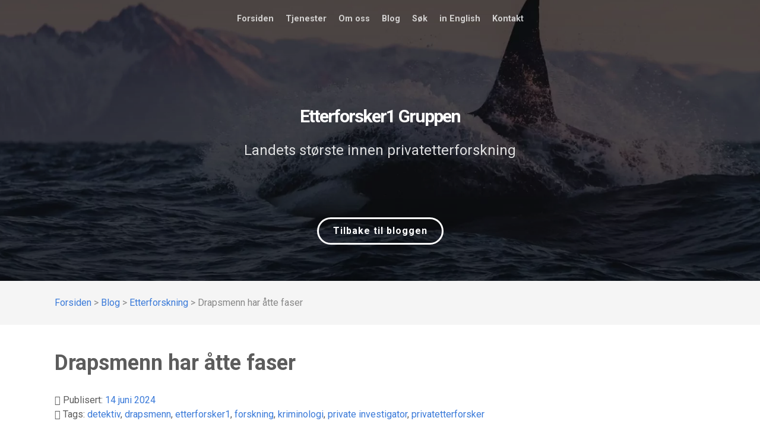

--- FILE ---
content_type: text/html; charset=UTF-8
request_url: https://m.etterforsker1.no/blog/drapsmenn-gar-gjennom-atte-faser/
body_size: 26749
content:
                                        <!DOCTYPE html>
<html lang="nb-NO" dir="ltr">
                
<head>
    
            <meta name="viewport" content="width=device-width, initial-scale=1.0">
        <meta http-equiv="X-UA-Compatible" content="IE=edge" />
        

        
            <meta http-equiv="Content-Type" content="text/html; charset=UTF-8" />
    <link rel="profile" href="http://gmpg.org/xfn/11" />
    <link rel="pingback" href="https://etterforsker1.no/xmlrpc.php" />
    
        <script type="text/javascript" data-pressidium-cc-no-block>
            window.pressidiumCCBlockedScripts = [{"src":"^(?:https?:)?\\\/\\\/(?:www\\.)?google-analytics\\.com","category":"analytics","is_regex":true},{"src":"^(?:https?:)?\\\/\\\/(?:www\\.)?googletagmanager\\.com","category":"analytics","is_regex":true},{"src":"^(?:https?:)?\\\/\\\/connect\\.facebook\\.net","category":"targeting","is_regex":true}];
            window.pressidiumCCCookieName = 'pressidium_cookie_consent';
        </script>

        <script src="https://etterforsker1.no/wp-content/plugins/pressidium-cookie-consent/public/block-scripts.js" type="text/javascript" data-pressidium-cc-no-block></script>

        
        <script type="text/javascript" data-pressidium-cc-no-block>
            function onPressidiumCookieConsentUpdated(event) {
                window.dataLayer = window.dataLayer || [];
                window.dataLayer.push({
                    event: event.type,
                    consent: event.detail,
                });
            }

            window.addEventListener('pressidium-cookie-consent-accepted', onPressidiumCookieConsentUpdated);
            window.addEventListener('pressidium-cookie-consent-changed', onPressidiumCookieConsentUpdated);
        </script>

        
        <style id="pressidium-cc-styles">
            .pressidium-cc-theme {
                --cc-bg: #f9faff;
--cc-text: #112954;
--cc-btn-primary-bg: #3859d0;
--cc-btn-primary-text: #f9faff;
--cc-btn-primary-hover-bg: #1d2e38;
--cc-btn-primary-hover-text: #f9faff;
--cc-btn-secondary-bg: #dfe7f9;
--cc-btn-secondary-text: #112954;
--cc-btn-secondary-hover-bg: #c6d1ea;
--cc-btn-secondary-hover-text: #112954;
--cc-toggle-bg-off: #8fa8d6;
--cc-toggle-bg-on: #3859d0;
--cc-toggle-bg-readonly: #cbd8f1;
--cc-toggle-knob-bg: #fff;
--cc-toggle-knob-icon-color: #ecf2fa;
--cc-cookie-category-block-bg: #ebeff9;
--cc-cookie-category-block-bg-hover: #dbe5f9;
--cc-section-border: #f1f3f5;
--cc-block-text: #112954;
--cc-cookie-table-border: #e1e7f3;
--cc-overlay-bg: rgba(230, 235, 255, .85);
--cc-webkit-scrollbar-bg: #ebeff9;
--cc-webkit-scrollbar-bg-hover: #3859d0;
--cc-btn-floating-bg: #3859d0;
--cc-btn-floating-icon: #f9faff;
--cc-btn-floating-hover-bg: #1d2e38;
--cc-btn-floating-hover-icon: #f9faff;
            }
        </style>

        <meta name='robots' content='index, follow, max-image-preview:large, max-snippet:-1, max-video-preview:-1' />
	<style>img:is([sizes="auto" i], [sizes^="auto," i]) { contain-intrinsic-size: 3000px 1500px }</style>
	<!-- Google tag (gtag.js) consent mode dataLayer added by Site Kit -->
<script type="text/javascript" id="google_gtagjs-js-consent-mode-data-layer">
/* <![CDATA[ */
window.dataLayer = window.dataLayer || [];function gtag(){dataLayer.push(arguments);}
gtag('consent', 'default', {"ad_personalization":"denied","ad_storage":"denied","ad_user_data":"denied","analytics_storage":"denied","functionality_storage":"denied","security_storage":"denied","personalization_storage":"denied","region":["AT","BE","BG","CH","CY","CZ","DE","DK","EE","ES","FI","FR","GB","GR","HR","HU","IE","IS","IT","LI","LT","LU","LV","MT","NL","NO","PL","PT","RO","SE","SI","SK"],"wait_for_update":500});
window._googlesitekitConsentCategoryMap = {"statistics":["analytics_storage"],"marketing":["ad_storage","ad_user_data","ad_personalization"],"functional":["functionality_storage","security_storage"],"preferences":["personalization_storage"]};
window._googlesitekitConsents = {"ad_personalization":"denied","ad_storage":"denied","ad_user_data":"denied","analytics_storage":"denied","functionality_storage":"denied","security_storage":"denied","personalization_storage":"denied","region":["AT","BE","BG","CH","CY","CZ","DE","DK","EE","ES","FI","FR","GB","GR","HR","HU","IE","IS","IT","LI","LT","LU","LV","MT","NL","NO","PL","PT","RO","SE","SI","SK"],"wait_for_update":500};
/* ]]> */
</script>
<!-- End Google tag (gtag.js) consent mode dataLayer added by Site Kit -->

	<!-- This site is optimized with the Yoast SEO plugin v26.4 - https://yoast.com/wordpress/plugins/seo/ -->
	<title>Drapsmenn har åtte faser - Privatterforskere i Norge gransker.</title>
	<meta name="description" content="Mordere går gjennom åtte faser før de myrder sin eks eller partner. Drapsmenn utredes ofte av privatetterforskere. Kontakt Etterforsker1." />
	<link rel="canonical" href="https://etterforsker1.no/blog/drapsmenn-gar-gjennom-atte-faser/" />
	<meta property="og:locale" content="nb_NO" />
	<meta property="og:type" content="article" />
	<meta property="og:title" content="Drapsmenn har åtte faser - Privatterforskere i Norge gransker." />
	<meta property="og:description" content="Mordere går gjennom åtte faser før de myrder sin eks eller partner. Drapsmenn utredes ofte av privatetterforskere. Kontakt Etterforsker1." />
	<meta property="og:url" content="https://etterforsker1.no/blog/drapsmenn-gar-gjennom-atte-faser/" />
	<meta property="og:site_name" content="Privatetterforsker i Oslo og Norge - privat etterforsker - Etterforsker1" />
	<meta property="article:publisher" content="http://www.facebook.com/Etterforsker1" />
	<meta property="article:published_time" content="2024-06-14T19:00:29+00:00" />
	<meta property="article:modified_time" content="2024-09-11T21:09:21+00:00" />
	<meta property="og:image" content="https://etterforsker1.no/wp-content/uploads/2024/06/heidi.jpg" />
	<meta name="author" content="Thomas Mathiesen" />
	<meta name="twitter:card" content="summary_large_image" />
	<meta name="twitter:creator" content="@etterforsker1" />
	<meta name="twitter:site" content="@etterforsker1" />
	<meta name="twitter:label1" content="Skrevet av" />
	<meta name="twitter:data1" content="Thomas Mathiesen" />
	<meta name="twitter:label2" content="Ansl. lesetid" />
	<meta name="twitter:data2" content="8 minutter" />
	<script type="application/ld+json" class="yoast-schema-graph">{"@context":"https://schema.org","@graph":[{"@type":"Article","@id":"https://etterforsker1.no/blog/drapsmenn-gar-gjennom-atte-faser/#article","isPartOf":{"@id":"https://etterforsker1.no/blog/drapsmenn-gar-gjennom-atte-faser/"},"author":{"name":"Thomas Mathiesen","@id":"https://etterforsker1.no/#/schema/person/3a4128da818680df3c383cb7f4d9d608"},"headline":"Drapsmenn har åtte faser","datePublished":"2024-06-14T19:00:29+00:00","dateModified":"2024-09-11T21:09:21+00:00","mainEntityOfPage":{"@id":"https://etterforsker1.no/blog/drapsmenn-gar-gjennom-atte-faser/"},"wordCount":1396,"publisher":{"@id":"https://etterforsker1.no/#organization"},"image":{"@id":"https://etterforsker1.no/blog/drapsmenn-gar-gjennom-atte-faser/#primaryimage"},"thumbnailUrl":"https://etterforsker1.no/wp-content/uploads/2024/06/heidi.jpg","keywords":["detektiv","drapsmenn","etterforsker1","forskning","kriminologi","private investigator","privatetterforsker"],"articleSection":["Etterforskning"],"inLanguage":"nb-NO"},{"@type":"WebPage","@id":"https://etterforsker1.no/blog/drapsmenn-gar-gjennom-atte-faser/","url":"https://etterforsker1.no/blog/drapsmenn-gar-gjennom-atte-faser/","name":"Drapsmenn har åtte faser - Privatterforskere i Norge gransker.","isPartOf":{"@id":"https://etterforsker1.no/#website"},"primaryImageOfPage":{"@id":"https://etterforsker1.no/blog/drapsmenn-gar-gjennom-atte-faser/#primaryimage"},"image":{"@id":"https://etterforsker1.no/blog/drapsmenn-gar-gjennom-atte-faser/#primaryimage"},"thumbnailUrl":"https://etterforsker1.no/wp-content/uploads/2024/06/heidi.jpg","datePublished":"2024-06-14T19:00:29+00:00","dateModified":"2024-09-11T21:09:21+00:00","description":"Mordere går gjennom åtte faser før de myrder sin eks eller partner. Drapsmenn utredes ofte av privatetterforskere. Kontakt Etterforsker1.","breadcrumb":{"@id":"https://etterforsker1.no/blog/drapsmenn-gar-gjennom-atte-faser/#breadcrumb"},"inLanguage":"nb-NO","potentialAction":[{"@type":"ReadAction","target":["https://etterforsker1.no/blog/drapsmenn-gar-gjennom-atte-faser/"]}]},{"@type":"ImageObject","inLanguage":"nb-NO","@id":"https://etterforsker1.no/blog/drapsmenn-gar-gjennom-atte-faser/#primaryimage","url":"https://etterforsker1.no/wp-content/uploads/2024/06/heidi.jpg","contentUrl":"https://etterforsker1.no/wp-content/uploads/2024/06/heidi.jpg","width":300,"height":225},{"@type":"BreadcrumbList","@id":"https://etterforsker1.no/blog/drapsmenn-gar-gjennom-atte-faser/#breadcrumb","itemListElement":[{"@type":"ListItem","position":1,"name":"Hjem","item":"https://etterforsker1.no/"},{"@type":"ListItem","position":2,"name":"Blog","item":"https://etterforsker1.no/blog/"},{"@type":"ListItem","position":3,"name":"Drapsmenn har åtte faser"}]},{"@type":"WebSite","@id":"https://etterforsker1.no/#website","url":"https://etterforsker1.no/","name":"Privatetterforsker i Oslo og Norge - privat etterforsker - Etterforsker1","description":"Privatetterforsker ? Etterforsker1 AS tilbyr tjenester blant annet som detektiv og etterforsker tjenester. Les mer her eller ring 21608178.","publisher":{"@id":"https://etterforsker1.no/#organization"},"potentialAction":[{"@type":"SearchAction","target":{"@type":"EntryPoint","urlTemplate":"https://etterforsker1.no/?s={search_term_string}"},"query-input":{"@type":"PropertyValueSpecification","valueRequired":true,"valueName":"search_term_string"}}],"inLanguage":"nb-NO"},{"@type":"Organization","@id":"https://etterforsker1.no/#organization","name":"Etterforsker1 Gruppen AS","url":"https://etterforsker1.no/","logo":{"@type":"ImageObject","inLanguage":"nb-NO","@id":"https://etterforsker1.no/#/schema/logo/image/","url":"https://etterforsker1.no/wp-content/uploads/2023/08/etterforsker1-logo.webp","contentUrl":"https://etterforsker1.no/wp-content/uploads/2023/08/etterforsker1-logo.webp","width":543,"height":149,"caption":"Etterforsker1 Gruppen AS"},"image":{"@id":"https://etterforsker1.no/#/schema/logo/image/"},"sameAs":["http://www.facebook.com/Etterforsker1","https://x.com/etterforsker1","http://www.youtube.com/c/Etterforsker1NoAS","https://www.linkedin.com/company/etterforsker1/"]},{"@type":"Person","@id":"https://etterforsker1.no/#/schema/person/3a4128da818680df3c383cb7f4d9d608","name":"Thomas Mathiesen","image":{"@type":"ImageObject","inLanguage":"nb-NO","@id":"https://etterforsker1.no/#/schema/person/image/","url":"https://secure.gravatar.com/avatar/12cffb541295e1dd5bc7235febc9720f?s=96&d=mm&r=g","contentUrl":"https://secure.gravatar.com/avatar/12cffb541295e1dd5bc7235febc9720f?s=96&d=mm&r=g","caption":"Thomas Mathiesen"},"sameAs":["http://etterforsker1.no"],"url":"https://etterforsker1.no/blog/author/thomas-mathiesen/"}]}</script>
	<!-- / Yoast SEO plugin. -->


<link rel='dns-prefetch' href='//etterforsker1.no' />
<link rel='dns-prefetch' href='//challenges.cloudflare.com' />
<link rel='dns-prefetch' href='//www.googletagmanager.com' />
<link rel='dns-prefetch' href='//fonts.googleapis.com' />
<link href='https://fonts.gstatic.com' crossorigin rel='preconnect' />
<link rel="alternate" type="application/rss+xml" title="Privatetterforsker i Oslo og Norge - privat etterforsker - Etterforsker1 &raquo; Drapsmenn har åtte faser kommentarstrøm" href="https://etterforsker1.no/blog/drapsmenn-gar-gjennom-atte-faser/feed/" />
		<style>
			.lazyload,
			.lazyloading {
				max-width: 100%;
			}
		</style>
		<style id='wp-emoji-styles-inline-css' type='text/css'>

	img.wp-smiley, img.emoji {
		display: inline !important;
		border: none !important;
		box-shadow: none !important;
		height: 1em !important;
		width: 1em !important;
		margin: 0 0.07em !important;
		vertical-align: -0.1em !important;
		background: none !important;
		padding: 0 !important;
	}
</style>
<link rel='stylesheet' id='wp-block-library-css' href='https://etterforsker1.no/wp-includes/css/dist/block-library/style.min.css?ver=6.7.4' type='text/css' media='all' />
<link rel='stylesheet' id='gutentocwp-cgb-style-css-css' href='https://etterforsker1.no/wp-content/plugins/gutentoc-advance-table-of-content/dist/blocks.style.build.css' type='text/css' media='all' />
<style id='ilb-icon-list-style-inline-css' type='text/css'>
.dashicons{font-family:dashicons!important}.wp-block-ilb-icon-list{text-align:center}.wp-block-ilb-icon-list *{box-sizing:border-box}.wp-block-ilb-icon-list .ilbIconList{background:transparent;box-shadow:0 0 10px 0 rgba(69,39,164,.502);display:inline-block;max-width:100%;padding:30px 25px}.wp-block-ilb-icon-list .ilbIconList.left .header{justify-items:start}.wp-block-ilb-icon-list .ilbIconList.center{text-align:center}.wp-block-ilb-icon-list .ilbIconList.center .header{justify-items:center}.wp-block-ilb-icon-list .ilbIconList.center ul.lists{display:inline-block}.wp-block-ilb-icon-list .ilbIconList.right .header{justify-items:end}.wp-block-ilb-icon-list .ilbIconList.right ul.lists .list{flex-direction:row-reverse}.wp-block-ilb-icon-list .ilbIconList .header{display:grid;height:-moz-min-content;height:min-content;margin-bottom:30px}.wp-block-ilb-icon-list .ilbIconList .header .description,.wp-block-ilb-icon-list .ilbIconList .header .title{margin:0 0 5px;text-align:initial;width:auto}.wp-block-ilb-icon-list .ilbIconList .header .title{color:#4527a4;font-size:30px;font-weight:700;text-transform:uppercase}.wp-block-ilb-icon-list .ilbIconList .header .description{color:#828282;font-size:18px;font-weight:500}.wp-block-ilb-icon-list .ilbIconList .header .separator{border-top:2px solid #828282;display:inline-block;text-align:initial;width:20%}.wp-block-ilb-icon-list .ilbIconList ul.lists{list-style-type:none;margin:0;padding:0}.wp-block-ilb-icon-list .ilbIconList ul.lists .link{text-decoration:none}.wp-block-ilb-icon-list .ilbIconList ul.lists .link li.list{padding-bottom:7px}.wp-block-ilb-icon-list .ilbIconList ul.default{list-style-type:none;margin:0;padding:0}.wp-block-ilb-icon-list .ilbIconList ul.default .content{max-width:90%;padding:10px}.wp-block-ilb-icon-list .ilbIconList ul.default li{align-items:center;display:flex;gap:15px;padding:0}.wp-block-ilb-icon-list .ilbIconList ul.default li:not(:last-child){margin-bottom:8px}.wp-block-ilb-icon-list .ilbIconList ul.default li .icon{align-items:center;background:#4527a4;border-radius:50%;color:#fff;display:flex;font-size:18px;font-style:normal;height:30px;justify-content:center;width:30px}.wp-block-ilb-icon-list .ilbIconList ul.default li .link{display:inline-block;text-decoration:none}.wp-block-ilb-icon-list .ilbIconList ul.default li .text{color:#828282;margin:0;max-width:calc(100% - 45px);text-align:left}.wp-block-ilb-icon-list .ilbIconList ul.default li .text a{color:inherit;font-size:inherit;text-decoration:inherit}.wp-block-ilb-icon-list .ilbIconList ul.default li .text a:hover{color:inherit}.wp-block-ilb-icon-list .ilbIconList ul.theme2 .link{text-decoration:none}.wp-block-ilb-icon-list .ilbIconList ul.theme2 .link li.list{margin-bottom:15px}.wp-block-ilb-icon-list .ilbIconList ul.theme2 li{align-items:center;border-radius:12px;box-shadow:0 0 6px rgba(0,0,0,.2);cursor:pointer;display:flex;margin-bottom:15px;padding:16px;transition:background-color .2s ease}.wp-block-ilb-icon-list .ilbIconList ul.theme2 li:last-child{margin-bottom:0}.wp-block-ilb-icon-list .ilbIconList ul.theme2 li:hover{background-color:rgba(0,0,0,.02)}.wp-block-ilb-icon-list .ilbIconList ul.theme2 li .icon{align-items:center;border-radius:50%;display:flex;justify-content:center}.wp-block-ilb-icon-list .ilbIconList ul.theme2 li .content{flex:1;margin-left:18px;max-width:90%;padding:10px;text-align:left}.wp-block-ilb-icon-list .ilbIconList ul.theme2 li .content h3{font-family:sans-serif;font-size:22px;font-weight:500}.wp-block-ilb-icon-list .ilbIconList ul.theme2 li .content p{font-size:14px;margin-top:-15px}.wp-block-ilb-icon-list .ilbIconList ul.theme2 li .arrow{color:#ccc;margin-left:16px}.wp-block-ilb-icon-list .ilbIconList ul.theme3{display:grid}.wp-block-ilb-icon-list .ilbIconList ul.theme3 .list{box-sizing:border-box;cursor:pointer;padding:15px 10px;transition:all .4s cubic-bezier(.25,.8,.25,1);word-wrap:break-word;white-space:normal}.wp-block-ilb-icon-list .ilbIconList ul.theme3 .list .feature-container .feature .icon-wrapper{transition:transform .5s ease}.wp-block-ilb-icon-list .ilbIconList ul.theme3 .list .feature-container:hover .feature .icon-wrapper{transform:rotate(45deg)}.wp-block-ilb-icon-list .ilbIconList ul.theme3 .list:hover{background-color:#eaecee;box-shadow:0 12px 25px rgba(0,0,0,.3);transform:translateY(-8px)}.wp-block-ilb-icon-list .ilbIconList ul.theme3 .link,.wp-block-ilb-icon-list .ilbIconList ul.theme4 .link{text-decoration:none}.wp-block-ilb-icon-list .ilbIconList ul.theme4 .link li.list{margin-bottom:15px}.wp-block-ilb-icon-list .ilbIconList ul.theme4 li{align-items:center;border-radius:12px;box-shadow:0 0 6px rgba(0,0,0,.2);cursor:pointer;display:flex;margin-bottom:15px;padding:25px;position:relative;transition:background-color .2s ease}.wp-block-ilb-icon-list .ilbIconList ul.theme4 li:last-child{margin-bottom:0}.wp-block-ilb-icon-list .ilbIconList ul.theme4 li:hover{background-color:rgba(0,0,0,.02)}.wp-block-ilb-icon-list .ilbIconList ul.theme4 li .icon{align-items:center;border-radius:50%;display:flex;justify-content:center}.wp-block-ilb-icon-list .ilbIconList ul.theme4 li .content{flex:1;margin-left:15px;margin-top:20px;max-width:90%;padding:10px;text-align:left}.wp-block-ilb-icon-list .ilbIconList ul.theme4 li .content h3{font-family:sans-serif;font-size:22px;font-weight:500}.wp-block-ilb-icon-list .ilbIconList ul.theme4 li .content p{font-size:14px;margin-top:-15px}.wp-block-ilb-icon-list .ilbIconList ul.theme4 li .arrow{color:#ccc;margin-left:16px}.wp-block-ilb-icon-list .ilbIconList ul.theme4 li .hidden-badge{display:none}.wp-block-ilb-icon-list .ilbIconList ul.theme4 li .badge{border-radius:7px;padding:5px 8px;position:absolute;right:20px;top:0}.wp-block-ilb-icon-list .ilbIconList ul.theme5{display:grid}.wp-block-ilb-icon-list .ilbIconList ul.theme5 .link{text-decoration:none}.wp-block-ilb-icon-list .ilbIconList ul.theme5 .content{max-width:90%;padding:10px}.wp-block-ilb-icon-list .ilbIconList ul.theme5 .icon-card-wrapper{position:relative;transition:transform .3s ease}.wp-block-ilb-icon-list .ilbIconList ul.theme5 .icon-card-wrapper:hover{transform:translateY(-4px)}.wp-block-ilb-icon-list .ilbIconList ul.theme5 .bg-element{border-radius:1rem;inset:0;position:absolute;transition:transform .3s ease}.wp-block-ilb-icon-list .ilbIconList ul.theme5 .bg-element-1{transform:rotate(3deg)}.wp-block-ilb-icon-list .ilbIconList ul.theme5 .bg-element-2{transform:rotate(-3deg)}.wp-block-ilb-icon-list .ilbIconList ul.theme5 .icon-card-wrapper:hover .bg-element-1{transform:rotate(6deg)}.wp-block-ilb-icon-list .ilbIconList ul.theme5 .icon-card-wrapper:hover .bg-element-2{transform:rotate(-6deg)}.wp-block-ilb-icon-list .ilbIconList ul.theme5 .icon-card{border:1px solid #e5e7eb;border-radius:1rem;box-shadow:0 10px 15px -3px rgba(0,0,0,.1);padding:1.5rem;position:relative;transition:all .3s ease}.wp-block-ilb-icon-list .ilbIconList ul.theme5 .icon-card:hover{box-shadow:0 20px 25px -5px rgba(0,0,0,.1)}.wp-block-ilb-icon-list .ilbIconList ul.theme5 .icon-container{margin-bottom:1.5rem;position:relative}.wp-block-ilb-icon-list .ilbIconList ul.theme5 .icon-bg-blur{border-radius:50%;filter:blur(20px);inset:0;opacity:.2;position:absolute;transition:opacity .3s ease}.wp-block-ilb-icon-list .ilbIconList ul.theme5 .icon-card:hover .icon-bg-blur{opacity:.3}.wp-block-ilb-icon-list .ilbIconList ul.theme5 .icon-wrapper{align-items:center;display:flex;justify-content:center;margin:0 auto;position:relative}.wp-block-ilb-icon-list .ilbIconList ul.theme5 .icon-pulse{animation:pulse 2s infinite;border-radius:50%;inset:0;position:absolute}@keyframes pulse{0%{opacity:.5;transform:scale(.95)}50%{opacity:.8;transform:scale(1.05)}to{opacity:.5;transform:scale(.95)}}.wp-block-ilb-icon-list .ilbIconList ul.theme5 .icon-circle{align-items:center;border-radius:50%;display:inline-flex;justify-content:center;position:relative;transition:transform .3s ease}.wp-block-ilb-icon-list .ilbIconList ul.theme5 .icon-card:hover .icon-circle{transform:scale(1.1)}.wp-block-ilb-icon-list .ilbIconList ul.theme5 .icon{color:#4f46e5;height:2rem;width:2rem}.wp-block-ilb-icon-list .ilbIconList ul.theme5 .card-content{text-align:center}.wp-block-ilb-icon-list .ilbIconList ul.theme5 .card-title{margin-bottom:.5rem;transition:color .3s ease}.wp-block-ilb-icon-list .ilbIconList ul.theme5 .icon-card:hover .card-title{color:#4f46e5}.wp-block-ilb-icon-list .ilbIconList ul.theme5 .card-description{line-height:1.5;transition:color .3s ease}.wp-block-ilb-icon-list .ilbIconList ul.theme5 .icon-card:hover .card-description{color:#374151}.wp-block-ilb-icon-list .ilbIconList ul.theme5 .animated-border{background:linear-gradient(90deg,#3b82f6,#8b5cf6);bottom:0;height:2px;left:50%;position:absolute;transform:translateX(-50%);transition:width .5s ease;width:0}.wp-block-ilb-icon-list .ilbIconList ul.theme5 .icon-card:hover .animated-border{width:80%}.wp-block-ilb-icon-list .ilbIconList ul.theme6 .icon-list-container{background:#fff;border-radius:.5rem;box-shadow:0 4px 6px rgba(0,0,0,.1);margin:0 auto;overflow:hidden;width:100%}.wp-block-ilb-icon-list .ilbIconList ul.theme6 .icon-table{border-collapse:collapse;text-align:center;width:100%}.wp-block-ilb-icon-list .ilbIconList ul.theme6 .icon-table td{border-bottom:1px solid #e5e7eb;padding:1rem}.wp-block-ilb-icon-list .ilbIconList ul.theme6 .icon-container{align-items:center;display:flex;justify-content:center}.wp-block-ilb-icon-list .ilbIconList ul.theme6 .try-button{border:none;border-radius:.375rem;cursor:pointer;padding:6px 10px;transition:background-color .2s;width:70px}.wp-block-ilb-icon-list .ilbIconList ul.theme6 .try-button:hover{background-color:#059669}.wp-block-ilb-icon-list .ilbIconList ul.theme7{display:grid}.wp-block-ilb-icon-list .ilbIconList ul.theme7 .icon-list-satellite{position:relative}.wp-block-ilb-icon-list .ilbIconList ul.theme7 .glass-card{border:1px solid #e5e7eb;border-radius:1rem;box-shadow:0 10px 15px -3px rgba(0,0,0,.1);padding:1.5rem;position:relative;transition:all .3s ease}.wp-block-ilb-icon-list .ilbIconList ul.theme7 .icon-sphere{height:70px;margin:0 auto 1.5rem;position:relative;width:70px}.wp-block-ilb-icon-list .ilbIconList ul.theme7 .theme7Icon{border-radius:50%;padding:12px}@keyframes rotateGradient{0%{transform:rotate(0deg)}to{transform:rotate(1turn)}}.wp-block-ilb-icon-list .ilbIconList ul.theme7 .icon-satellite{align-items:center;display:flex;height:100%;justify-content:center;position:relative;width:100%;z-index:2}.wp-block-ilb-icon-list .ilbIconList ul.theme7 .glass-card:hover .feature-icon{transform:scale(1.1)}.wp-block-ilb-icon-list .ilbIconList ul.theme7 .orbit{animation:orbitRotate 12s linear infinite;border-radius:50%;inset:-15px;position:absolute}@keyframes orbitRotate{0%{transform:rotate(0deg)}to{transform:rotate(1turn)}}.wp-block-ilb-icon-list .ilbIconList ul.theme7 .satellite{border-radius:50%;box-shadow:0 0 10px #fff;height:10px;position:absolute;width:10px}.wp-block-ilb-icon-list .ilbIconList ul.theme7 .satellite:first-child{left:50%;top:0}.wp-block-ilb-icon-list .ilbIconList ul.theme7 .satellite:nth-child(2){bottom:25%;right:0}.wp-block-ilb-icon-list .ilbIconList ul.theme7 .satellite:nth-child(3){bottom:25%;left:0}.wp-block-ilb-icon-list .ilbIconList ul.theme7 .text-content{position:relative;text-align:center;z-index:2}.wp-block-ilb-icon-list .ilbIconList ul.theme7 .hover-line{background:linear-gradient(90deg,rgba(147,51,234,.5),rgba(79,70,229,.5));bottom:0;height:2px;left:50%;position:absolute;transform:translateX(-50%);transition:width .4s ease;width:0}.wp-block-ilb-icon-list .ilbIconList ul.theme7 .glass-card:hover .hover-line{width:80%}

</style>
<style id='pressidium-cookies-style-inline-css' type='text/css'>
.wp-block-pressidium-cookies{overflow-x:auto}.wp-block-pressidium-cookies table{border-collapse:collapse;width:100%}.wp-block-pressidium-cookies thead{border-bottom:3px solid}.wp-block-pressidium-cookies td,.wp-block-pressidium-cookies th{border:solid;padding:.5em}.wp-block-pressidium-cookies td.align-left,.wp-block-pressidium-cookies th.align-left{text-align:left}.wp-block-pressidium-cookies td.align-center,.wp-block-pressidium-cookies th.align-center{text-align:center}.wp-block-pressidium-cookies td.align-right,.wp-block-pressidium-cookies th.align-right{text-align:right}.wp-block-pressidium-cookies td.wrap{word-wrap:anywhere}.wp-block-pressidium-cookies .has-fixed-layout{table-layout:fixed;width:100%}.wp-block-pressidium-cookies .has-fixed-layout td,.wp-block-pressidium-cookies .has-fixed-layout th{word-break:break-word}.wp-block-pressidium-cookies.aligncenter,.wp-block-pressidium-cookies.alignleft,.wp-block-pressidium-cookies.alignright{display:table;width:auto}.wp-block-pressidium-cookies.aligncenter td,.wp-block-pressidium-cookies.aligncenter th,.wp-block-pressidium-cookies.alignleft td,.wp-block-pressidium-cookies.alignleft th,.wp-block-pressidium-cookies.alignright td,.wp-block-pressidium-cookies.alignright th{word-break:break-word}.wp-block-pressidium-cookies.is-style-stripes{background-color:transparent;border-collapse:inherit;border-spacing:0}.wp-block-pressidium-cookies.is-style-stripes tbody tr:nth-child(odd){background-color:var(--cc-block-stripe-color)}.wp-block-pressidium-cookies.is-style-stripes td,.wp-block-pressidium-cookies.is-style-stripes th{border-color:transparent}.wp-block-pressidium-cookies .has-border-color td,.wp-block-pressidium-cookies .has-border-color th,.wp-block-pressidium-cookies .has-border-color tr,.wp-block-pressidium-cookies .has-border-color>*{border-color:inherit}.wp-block-pressidium-cookies table[style*=border-top-color] tr:first-child,.wp-block-pressidium-cookies table[style*=border-top-color] tr:first-child td,.wp-block-pressidium-cookies table[style*=border-top-color] tr:first-child th,.wp-block-pressidium-cookies table[style*=border-top-color]>*,.wp-block-pressidium-cookies table[style*=border-top-color]>* td,.wp-block-pressidium-cookies table[style*=border-top-color]>* th{border-top-color:inherit}.wp-block-pressidium-cookies table[style*=border-top-color] tr:not(:first-child){border-top-color:currentColor}.wp-block-pressidium-cookies table[style*=border-right-color] td:last-child,.wp-block-pressidium-cookies table[style*=border-right-color] th,.wp-block-pressidium-cookies table[style*=border-right-color] tr,.wp-block-pressidium-cookies table[style*=border-right-color]>*{border-right-color:inherit}.wp-block-pressidium-cookies table[style*=border-bottom-color] tr:last-child,.wp-block-pressidium-cookies table[style*=border-bottom-color] tr:last-child td,.wp-block-pressidium-cookies table[style*=border-bottom-color] tr:last-child th,.wp-block-pressidium-cookies table[style*=border-bottom-color]>*,.wp-block-pressidium-cookies table[style*=border-bottom-color]>* td,.wp-block-pressidium-cookies table[style*=border-bottom-color]>* th{border-bottom-color:inherit}.wp-block-pressidium-cookies table[style*=border-bottom-color] tr:not(:last-child){border-bottom-color:currentColor}.wp-block-pressidium-cookies table[style*=border-left-color] td:first-child,.wp-block-pressidium-cookies table[style*=border-left-color] th,.wp-block-pressidium-cookies table[style*=border-left-color] tr,.wp-block-pressidium-cookies table[style*=border-left-color]>*{border-left-color:inherit}.wp-block-pressidium-cookies table[style*=border-style] td,.wp-block-pressidium-cookies table[style*=border-style] th,.wp-block-pressidium-cookies table[style*=border-style] tr,.wp-block-pressidium-cookies table[style*=border-style]>*{border-style:inherit}.wp-block-pressidium-cookies table[style*=border-width] td,.wp-block-pressidium-cookies table[style*=border-width] th,.wp-block-pressidium-cookies table[style*=border-width] tr,.wp-block-pressidium-cookies table[style*=border-width]>*{border-style:inherit;border-width:inherit}

</style>
<link rel='stylesheet' id='fontAwesome-css' href='https://etterforsker1.no/wp-content/plugins/icon-list-block/assets/css/font-awesome.min.css?ver=6.4.2' type='text/css' media='all' />
<link rel='stylesheet' id='fontawesome-free-css' href='https://etterforsker1.no/wp-content/plugins/getwid/vendors/fontawesome-free/css/all.min.css?ver=5.5.0' type='text/css' media='all' />
<link rel='stylesheet' id='slick-css' href='https://etterforsker1.no/wp-content/plugins/getwid/vendors/slick/slick/slick.min.css?ver=1.9.0' type='text/css' media='all' />
<link rel='stylesheet' id='slick-theme-css' href='https://etterforsker1.no/wp-content/plugins/getwid/vendors/slick/slick/slick-theme.min.css?ver=1.9.0' type='text/css' media='all' />
<link rel='stylesheet' id='mp-fancybox-css' href='https://etterforsker1.no/wp-content/plugins/getwid/vendors/mp-fancybox/jquery.fancybox.min.css?ver=3.5.7-mp.1' type='text/css' media='all' />
<link rel='stylesheet' id='getwid-blocks-css' href='https://etterforsker1.no/wp-content/plugins/getwid/assets/css/blocks.style.css?ver=2.1.3' type='text/css' media='all' />
<style id='classic-theme-styles-inline-css' type='text/css'>
/*! This file is auto-generated */
.wp-block-button__link{color:#fff;background-color:#32373c;border-radius:9999px;box-shadow:none;text-decoration:none;padding:calc(.667em + 2px) calc(1.333em + 2px);font-size:1.125em}.wp-block-file__button{background:#32373c;color:#fff;text-decoration:none}
</style>
<style id='global-styles-inline-css' type='text/css'>
:root{--wp--preset--aspect-ratio--square: 1;--wp--preset--aspect-ratio--4-3: 4/3;--wp--preset--aspect-ratio--3-4: 3/4;--wp--preset--aspect-ratio--3-2: 3/2;--wp--preset--aspect-ratio--2-3: 2/3;--wp--preset--aspect-ratio--16-9: 16/9;--wp--preset--aspect-ratio--9-16: 9/16;--wp--preset--color--black: #000000;--wp--preset--color--cyan-bluish-gray: #abb8c3;--wp--preset--color--white: #ffffff;--wp--preset--color--pale-pink: #f78da7;--wp--preset--color--vivid-red: #cf2e2e;--wp--preset--color--luminous-vivid-orange: #ff6900;--wp--preset--color--luminous-vivid-amber: #fcb900;--wp--preset--color--light-green-cyan: #7bdcb5;--wp--preset--color--vivid-green-cyan: #00d084;--wp--preset--color--pale-cyan-blue: #8ed1fc;--wp--preset--color--vivid-cyan-blue: #0693e3;--wp--preset--color--vivid-purple: #9b51e0;--wp--preset--gradient--vivid-cyan-blue-to-vivid-purple: linear-gradient(135deg,rgba(6,147,227,1) 0%,rgb(155,81,224) 100%);--wp--preset--gradient--light-green-cyan-to-vivid-green-cyan: linear-gradient(135deg,rgb(122,220,180) 0%,rgb(0,208,130) 100%);--wp--preset--gradient--luminous-vivid-amber-to-luminous-vivid-orange: linear-gradient(135deg,rgba(252,185,0,1) 0%,rgba(255,105,0,1) 100%);--wp--preset--gradient--luminous-vivid-orange-to-vivid-red: linear-gradient(135deg,rgba(255,105,0,1) 0%,rgb(207,46,46) 100%);--wp--preset--gradient--very-light-gray-to-cyan-bluish-gray: linear-gradient(135deg,rgb(238,238,238) 0%,rgb(169,184,195) 100%);--wp--preset--gradient--cool-to-warm-spectrum: linear-gradient(135deg,rgb(74,234,220) 0%,rgb(151,120,209) 20%,rgb(207,42,186) 40%,rgb(238,44,130) 60%,rgb(251,105,98) 80%,rgb(254,248,76) 100%);--wp--preset--gradient--blush-light-purple: linear-gradient(135deg,rgb(255,206,236) 0%,rgb(152,150,240) 100%);--wp--preset--gradient--blush-bordeaux: linear-gradient(135deg,rgb(254,205,165) 0%,rgb(254,45,45) 50%,rgb(107,0,62) 100%);--wp--preset--gradient--luminous-dusk: linear-gradient(135deg,rgb(255,203,112) 0%,rgb(199,81,192) 50%,rgb(65,88,208) 100%);--wp--preset--gradient--pale-ocean: linear-gradient(135deg,rgb(255,245,203) 0%,rgb(182,227,212) 50%,rgb(51,167,181) 100%);--wp--preset--gradient--electric-grass: linear-gradient(135deg,rgb(202,248,128) 0%,rgb(113,206,126) 100%);--wp--preset--gradient--midnight: linear-gradient(135deg,rgb(2,3,129) 0%,rgb(40,116,252) 100%);--wp--preset--font-size--small: 13px;--wp--preset--font-size--medium: 20px;--wp--preset--font-size--large: 36px;--wp--preset--font-size--x-large: 42px;--wp--preset--spacing--20: 0.44rem;--wp--preset--spacing--30: 0.67rem;--wp--preset--spacing--40: 1rem;--wp--preset--spacing--50: 1.5rem;--wp--preset--spacing--60: 2.25rem;--wp--preset--spacing--70: 3.38rem;--wp--preset--spacing--80: 5.06rem;--wp--preset--shadow--natural: 6px 6px 9px rgba(0, 0, 0, 0.2);--wp--preset--shadow--deep: 12px 12px 50px rgba(0, 0, 0, 0.4);--wp--preset--shadow--sharp: 6px 6px 0px rgba(0, 0, 0, 0.2);--wp--preset--shadow--outlined: 6px 6px 0px -3px rgba(255, 255, 255, 1), 6px 6px rgba(0, 0, 0, 1);--wp--preset--shadow--crisp: 6px 6px 0px rgba(0, 0, 0, 1);}:where(.is-layout-flex){gap: 0.5em;}:where(.is-layout-grid){gap: 0.5em;}body .is-layout-flex{display: flex;}.is-layout-flex{flex-wrap: wrap;align-items: center;}.is-layout-flex > :is(*, div){margin: 0;}body .is-layout-grid{display: grid;}.is-layout-grid > :is(*, div){margin: 0;}:where(.wp-block-columns.is-layout-flex){gap: 2em;}:where(.wp-block-columns.is-layout-grid){gap: 2em;}:where(.wp-block-post-template.is-layout-flex){gap: 1.25em;}:where(.wp-block-post-template.is-layout-grid){gap: 1.25em;}.has-black-color{color: var(--wp--preset--color--black) !important;}.has-cyan-bluish-gray-color{color: var(--wp--preset--color--cyan-bluish-gray) !important;}.has-white-color{color: var(--wp--preset--color--white) !important;}.has-pale-pink-color{color: var(--wp--preset--color--pale-pink) !important;}.has-vivid-red-color{color: var(--wp--preset--color--vivid-red) !important;}.has-luminous-vivid-orange-color{color: var(--wp--preset--color--luminous-vivid-orange) !important;}.has-luminous-vivid-amber-color{color: var(--wp--preset--color--luminous-vivid-amber) !important;}.has-light-green-cyan-color{color: var(--wp--preset--color--light-green-cyan) !important;}.has-vivid-green-cyan-color{color: var(--wp--preset--color--vivid-green-cyan) !important;}.has-pale-cyan-blue-color{color: var(--wp--preset--color--pale-cyan-blue) !important;}.has-vivid-cyan-blue-color{color: var(--wp--preset--color--vivid-cyan-blue) !important;}.has-vivid-purple-color{color: var(--wp--preset--color--vivid-purple) !important;}.has-black-background-color{background-color: var(--wp--preset--color--black) !important;}.has-cyan-bluish-gray-background-color{background-color: var(--wp--preset--color--cyan-bluish-gray) !important;}.has-white-background-color{background-color: var(--wp--preset--color--white) !important;}.has-pale-pink-background-color{background-color: var(--wp--preset--color--pale-pink) !important;}.has-vivid-red-background-color{background-color: var(--wp--preset--color--vivid-red) !important;}.has-luminous-vivid-orange-background-color{background-color: var(--wp--preset--color--luminous-vivid-orange) !important;}.has-luminous-vivid-amber-background-color{background-color: var(--wp--preset--color--luminous-vivid-amber) !important;}.has-light-green-cyan-background-color{background-color: var(--wp--preset--color--light-green-cyan) !important;}.has-vivid-green-cyan-background-color{background-color: var(--wp--preset--color--vivid-green-cyan) !important;}.has-pale-cyan-blue-background-color{background-color: var(--wp--preset--color--pale-cyan-blue) !important;}.has-vivid-cyan-blue-background-color{background-color: var(--wp--preset--color--vivid-cyan-blue) !important;}.has-vivid-purple-background-color{background-color: var(--wp--preset--color--vivid-purple) !important;}.has-black-border-color{border-color: var(--wp--preset--color--black) !important;}.has-cyan-bluish-gray-border-color{border-color: var(--wp--preset--color--cyan-bluish-gray) !important;}.has-white-border-color{border-color: var(--wp--preset--color--white) !important;}.has-pale-pink-border-color{border-color: var(--wp--preset--color--pale-pink) !important;}.has-vivid-red-border-color{border-color: var(--wp--preset--color--vivid-red) !important;}.has-luminous-vivid-orange-border-color{border-color: var(--wp--preset--color--luminous-vivid-orange) !important;}.has-luminous-vivid-amber-border-color{border-color: var(--wp--preset--color--luminous-vivid-amber) !important;}.has-light-green-cyan-border-color{border-color: var(--wp--preset--color--light-green-cyan) !important;}.has-vivid-green-cyan-border-color{border-color: var(--wp--preset--color--vivid-green-cyan) !important;}.has-pale-cyan-blue-border-color{border-color: var(--wp--preset--color--pale-cyan-blue) !important;}.has-vivid-cyan-blue-border-color{border-color: var(--wp--preset--color--vivid-cyan-blue) !important;}.has-vivid-purple-border-color{border-color: var(--wp--preset--color--vivid-purple) !important;}.has-vivid-cyan-blue-to-vivid-purple-gradient-background{background: var(--wp--preset--gradient--vivid-cyan-blue-to-vivid-purple) !important;}.has-light-green-cyan-to-vivid-green-cyan-gradient-background{background: var(--wp--preset--gradient--light-green-cyan-to-vivid-green-cyan) !important;}.has-luminous-vivid-amber-to-luminous-vivid-orange-gradient-background{background: var(--wp--preset--gradient--luminous-vivid-amber-to-luminous-vivid-orange) !important;}.has-luminous-vivid-orange-to-vivid-red-gradient-background{background: var(--wp--preset--gradient--luminous-vivid-orange-to-vivid-red) !important;}.has-very-light-gray-to-cyan-bluish-gray-gradient-background{background: var(--wp--preset--gradient--very-light-gray-to-cyan-bluish-gray) !important;}.has-cool-to-warm-spectrum-gradient-background{background: var(--wp--preset--gradient--cool-to-warm-spectrum) !important;}.has-blush-light-purple-gradient-background{background: var(--wp--preset--gradient--blush-light-purple) !important;}.has-blush-bordeaux-gradient-background{background: var(--wp--preset--gradient--blush-bordeaux) !important;}.has-luminous-dusk-gradient-background{background: var(--wp--preset--gradient--luminous-dusk) !important;}.has-pale-ocean-gradient-background{background: var(--wp--preset--gradient--pale-ocean) !important;}.has-electric-grass-gradient-background{background: var(--wp--preset--gradient--electric-grass) !important;}.has-midnight-gradient-background{background: var(--wp--preset--gradient--midnight) !important;}.has-small-font-size{font-size: var(--wp--preset--font-size--small) !important;}.has-medium-font-size{font-size: var(--wp--preset--font-size--medium) !important;}.has-large-font-size{font-size: var(--wp--preset--font-size--large) !important;}.has-x-large-font-size{font-size: var(--wp--preset--font-size--x-large) !important;}
:where(.wp-block-post-template.is-layout-flex){gap: 1.25em;}:where(.wp-block-post-template.is-layout-grid){gap: 1.25em;}
:where(.wp-block-columns.is-layout-flex){gap: 2em;}:where(.wp-block-columns.is-layout-grid){gap: 2em;}
:root :where(.wp-block-pullquote){font-size: 1.5em;line-height: 1.6;}
</style>
<link rel='stylesheet' id='shos-css-css' href='https://etterforsker1.no/wp-content/plugins/sticky-header-on-scroll/sticky-header-on-scroll.css?ver=1' type='text/css' media='all' />
<link rel='stylesheet' id='shos-fonts-css' href='//fonts.googleapis.com/css?family=Roboto%3A400%2C500%2C700&#038;ver=1.0.0' type='text/css' media='all' />
<link rel='stylesheet' id='contact-form-7-css' href='https://etterforsker1.no/wp-content/plugins/contact-form-7/includes/css/styles.css?ver=6.1.3' type='text/css' media='all' />
<link rel='stylesheet' id='wpcf7-redirect-script-frontend-css' href='https://etterforsker1.no/wp-content/plugins/wpcf7-redirect/build/assets/frontend-script.css?ver=2c532d7e2be36f6af233' type='text/css' media='all' />
<link rel='stylesheet' id='cookie-consent-client-style-css' href='https://etterforsker1.no/wp-content/plugins/pressidium-cookie-consent/public/bundle.client.css?ver=a42c7610e2f07a53bd90' type='text/css' media='all' />
<link rel='stylesheet' id='nucleus-css' href='https://etterforsker1.no/wp-content/plugins/gantry5/engines/nucleus/css-compiled/nucleus.css?ver=6.7.4' type='text/css' media='all' />
<link rel='stylesheet' id='requiem_bloggartikkel-css' href='https://etterforsker1.no/wp-content/themes/rt_requiem/custom/css-compiled/requiem_bloggartikkel.css?ver=6.7.4' type='text/css' media='all' />
<link rel='stylesheet' id='wordpress-css' href='https://etterforsker1.no/wp-content/plugins/gantry5/engines/nucleus/css-compiled/wordpress.css?ver=6.7.4' type='text/css' media='all' />
<link rel='stylesheet' id='style-css' href='https://etterforsker1.no/wp-content/themes/rt_requiem/style.css?ver=6.7.4' type='text/css' media='all' />
<link rel='stylesheet' id='font-awesome.min-css' href='https://etterforsker1.no/wp-content/plugins/gantry5/assets/css/font-awesome.min.css?ver=6.7.4' type='text/css' media='all' />
<link rel='stylesheet' id='requiem-wordpress_bloggartikkel-css' href='https://etterforsker1.no/wp-content/themes/rt_requiem/custom/css-compiled/requiem-wordpress_bloggartikkel.css?ver=6.7.4' type='text/css' media='all' />
<link rel='stylesheet' id='custom_bloggartikkel-css' href='https://etterforsker1.no/wp-content/themes/rt_requiem/custom/css-compiled/custom_bloggartikkel.css?ver=6.7.4' type='text/css' media='all' />
<link rel='stylesheet' id='animate-css' href='https://etterforsker1.no/wp-content/plugins/getwid/vendors/animate.css/animate.min.css?ver=3.7.0' type='text/css' media='all' />
<script type="text/javascript" id="consent-mode-script-js-extra">
/* <![CDATA[ */
var pressidiumCCGCM = {"gcm":{"enabled":true,"implementation":"gtag","ads_data_redaction":false,"url_passthrough":true,"regions":[]}};
/* ]]> */
</script>
<script type="text/javascript" src="https://etterforsker1.no/wp-content/plugins/pressidium-cookie-consent/public/consent-mode.js?ver=e12e26152e9ebe6a26ba" id="consent-mode-script-js"></script>
<script type="text/javascript" src="https://etterforsker1.no/wp-includes/js/jquery/jquery.min.js?ver=3.7.1" id="jquery-core-js"></script>
<script type="text/javascript" src="https://etterforsker1.no/wp-includes/js/jquery/jquery-migrate.min.js?ver=3.4.1" id="jquery-migrate-js"></script>
<script type="text/javascript" src="https://etterforsker1.no/wp-content/plugins/sticky-header-on-scroll/jquery.scrollbar.min.js?ver=1" id="shos-scrollbar-js-js"></script>
<script type="text/javascript" src="https://challenges.cloudflare.com/turnstile/v0/api.js?render=explicit" id="cfturnstile-js" defer="defer" data-wp-strategy="defer"></script>

<!-- Google tag (gtag.js) snippet added by Site Kit -->
<!-- Google Analytics snippet added by Site Kit -->
<!-- Google Ads snippet added by Site Kit -->
<script type="text/javascript" src="https://www.googletagmanager.com/gtag/js?id=G-HX41Z8PKGJ" id="google_gtagjs-js" async></script>
<script type="text/javascript" id="google_gtagjs-js-after">
/* <![CDATA[ */
window.dataLayer = window.dataLayer || [];function gtag(){dataLayer.push(arguments);}
gtag("set","linker",{"domains":["etterforsker1.no"]});
gtag("js", new Date());
gtag("set", "developer_id.dZTNiMT", true);
gtag("config", "G-HX41Z8PKGJ");
gtag("config", "AW-998116119");
/* ]]> */
</script>
<link rel="https://api.w.org/" href="https://etterforsker1.no/wp-json/" /><link rel="alternate" title="JSON" type="application/json" href="https://etterforsker1.no/wp-json/wp/v2/posts/655" /><link rel="EditURI" type="application/rsd+xml" title="RSD" href="https://etterforsker1.no/xmlrpc.php?rsd" />
<meta name="generator" content="WordPress 6.7.4" />
<link rel='shortlink' href='https://etterforsker1.no/?p=655' />
<link rel="alternate" title="oEmbed (JSON)" type="application/json+oembed" href="https://etterforsker1.no/wp-json/oembed/1.0/embed?url=https%3A%2F%2Fetterforsker1.no%2Fblog%2Fdrapsmenn-gar-gjennom-atte-faser%2F" />
<link rel="alternate" title="oEmbed (XML)" type="text/xml+oembed" href="https://etterforsker1.no/wp-json/oembed/1.0/embed?url=https%3A%2F%2Fetterforsker1.no%2Fblog%2Fdrapsmenn-gar-gjennom-atte-faser%2F&#038;format=xml" />
<meta name="generator" content="Site Kit by Google 1.166.0" />		<script>
			document.documentElement.className = document.documentElement.className.replace('no-js', 'js');
		</script>
				<style>
			.no-js img.lazyload {
				display: none;
			}

			figure.wp-block-image img.lazyloading {
				min-width: 150px;
			}

			.lazyload,
			.lazyloading {
				--smush-placeholder-width: 100px;
				--smush-placeholder-aspect-ratio: 1/1;
				width: var(--smush-image-width, var(--smush-placeholder-width)) !important;
				aspect-ratio: var(--smush-image-aspect-ratio, var(--smush-placeholder-aspect-ratio)) !important;
			}

						.lazyload, .lazyloading {
				opacity: 0;
			}

			.lazyloaded {
				opacity: 1;
				transition: opacity 400ms;
				transition-delay: 0ms;
			}

					</style>
		<style type="text/css">      
		#gp_imageblock4-4191 {
									text-align: left;
		}
				#gp_imageblock4-4191 .gp_heading {
			text-align: left;
		}
		#gp_imageblock4-4191 .gp_content {
							background-color: #eeeeee;
													border: 1px solid #dddddd;
										border-radius: 6px;
					}
			</style>
    <style type="text/css">
				#gp_iconblock3-4266 {
												text-align: center;
		}
		#gp_iconblock3-4266 .gp_heading {
			text-align: center;
		}
				#gp_iconblock3-4266 .gp_content {
			background: #ffffff;
		}
		#gp_iconblock3-4266 .gp_icon.has_border {
			border: 5px solid ;
			background: ;
		}
	</style>
<link rel="icon" href="https://etterforsker1.no/wp-content/uploads/2023/08/cropped-favicon-32x32.png" sizes="32x32" />
<link rel="icon" href="https://etterforsker1.no/wp-content/uploads/2023/08/cropped-favicon-192x192.png" sizes="192x192" />
<link rel="apple-touch-icon" href="https://etterforsker1.no/wp-content/uploads/2023/08/cropped-favicon-180x180.png" />
<meta name="msapplication-TileImage" content="https://etterforsker1.no/wp-content/uploads/2023/08/cropped-favicon-270x270.png" />

                    <script type="application/ld+json">
{ "@context" : "http://schema.org",
  "@type" : "Organization",
  "name"  : "Etterforsker1 Gruppen AS",
  "url" : "https://etterforsker1.no",
  "sameAs" : [ "http://www.facebook.com/Etterforsker1",
                "http://www.twitter.com/Etterforsker1",
                "http://plus.google.com/+Etterforsker1NoAS",
                "http://www.youtube.com/c/Etterforsker1NoAS",
                "https://www.linkedin.com/company/etterforsker1/"
],
  "logo" : "https://etterforsker1.no/etterforsker1.png",
  "additionalType" : "http://www.productontology.org/id/Private_investigator",
  "contactPoint" : [
    { "@type" : "ContactPoint",
      "telephone" : "+47-21608178",
      "email" : "kontakt@etterforsker1.no",
      "contactType" : "customer service",
      "availableLanguage" : ["Norwegian","English","Dutch"]
    } ] }
</script>

<!-- OG -->
<meta property="og:title" content="Etterforsker1 - Privatetterforskere og detektiver" />
<meta property="og:type" content="company" />
<meta property="og:description" content="Privatetterforsker? Landsdekkende detektiv tjenester. Spaning, granskning, skriftgransker, fingeravtrygg,dna,due diligence,bakgrunnssjekk, etterforskning. Etterforsker1 Gruppen AS bistår privatpersoner og bedrifter." />
<meta property="og:url" content="https://etterforsker1.no/" />
<meta property="og:image" content="https://etterforsker1.no/images/og-logo.jpg" />
<!-- OG end -->
            
</head>

    
    <body class="gantry g-demo g-home g-style-preset2 post-template-default single single-post postid-655 single-format-standard site outline-bloggartikkel dir-ltr pressidium-cc-theme">
        
                    

        
        <div id="g-page-surround">
                                    

                                                        
                <section id="g-top">
                <div class="g-container">                                <div class="g-grid">                        

        <div class="g-block size-100 nomarginall nopaddingall">
             <div class="g-system-messages">
                                            <div id="system-message-container">
    <div id="system-message">
            </div>
</div>
            
    </div>
        </div>
            </div>
            </div>
        
    </section>
                                                    
                <section id="g-navigation">
                <div class="g-container">                                <div class="g-grid">                        

        <div class="g-block size-100 mainnav-center">
             <div id="menu-7839-particle" class="g-content g-particle">            <nav class="g-main-nav" data-g-hover-expand="true">
        <ul class="g-toplevel">
                                                                                                                
        
                
        
                
        
        <li class="g-menu-item g-menu-item-type-post_type g-menu-item-32 g-standard  ">
                            <a class="g-menu-item-container" href="https://etterforsker1.no/">
                                                                <span class="g-menu-item-content">
                                    <span class="g-menu-item-title">Forsiden</span>
            
                    </span>
                                                </a>
                                </li>
    
                                                                                                
        
                
        
                
        
        <li class="g-menu-item g-menu-item-type-post_type g-menu-item-128 g-standard  ">
                            <a class="g-menu-item-container" href="https://etterforsker1.no/tjenester/">
                                                                <span class="g-menu-item-content">
                                    <span class="g-menu-item-title">Tjenester</span>
            
                    </span>
                                                </a>
                                </li>
    
                                                                                                
        
                
        
                
        
        <li class="g-menu-item g-menu-item-type-post_type g-menu-item-708 g-standard  ">
                            <a class="g-menu-item-container" href="https://etterforsker1.no/om-oss/">
                                                                <span class="g-menu-item-content">
                                    <span class="g-menu-item-title">Om oss</span>
            
                    </span>
                                                </a>
                                </li>
    
                                                                                                
        
                
        
                
        
        <li class="g-menu-item g-menu-item-type-post_type g-menu-item-33 g-standard  ">
                            <a class="g-menu-item-container" href="https://etterforsker1.no/blog/">
                                                                <span class="g-menu-item-content">
                                    <span class="g-menu-item-title">Blog</span>
            
                    </span>
                                                </a>
                                </li>
    
                                                                                                
        
                
        
                
        
        <li class="g-menu-item g-menu-item-type-post_type g-menu-item-718 g-standard  ">
                            <a class="g-menu-item-container" href="https://etterforsker1.no/sok/">
                                                                <span class="g-menu-item-content">
                                    <span class="g-menu-item-title">Søk</span>
            
                    </span>
                                                </a>
                                </li>
    
                                                                                                
        
                
        
                
        
        <li class="g-menu-item g-menu-item-type-post_type g-menu-item-826 g-standard  ">
                            <a class="g-menu-item-container" href="https://etterforsker1.no/english/">
                                                                <span class="g-menu-item-content">
                                    <span class="g-menu-item-title">in English</span>
            
                    </span>
                                                </a>
                                </li>
    
                                                                                                
        
                
        
                
        
        <li class="g-menu-item g-menu-item-type-post_type g-menu-item-224 g-standard  ">
                            <a class="g-menu-item-container" href="https://etterforsker1.no/kontakt/">
                                                                <span class="g-menu-item-content">
                                    <span class="g-menu-item-title">Kontakt</span>
            
                    </span>
                                                </a>
                                </li>
    
    
        </ul>
    </nav>
            </div>
        </div>
            </div>
            </div>
        
    </section>
                                                    
                <header id="g-header">
                <div class="g-container">                                <div class="g-grid">                        

        <div class="g-block size-100">
             <div id="promocontent-4126-particle" class="g-content g-particle">            <div class="g-promocontent ">
				
		
		
		
		
				<div class="g-subpromo">
			<span><h2>Etterforsker1 Gruppen</h2></span>
								
		</div>
		
				<div class="g-promocontent-desc-wrapper">
												<span class="g-textpromo">
						Landets største innen privatetterforskning											</span>
									</div>
		<div>
					</div>
		
		
				<a href="/blog/" class="button button-3">Tilbake til bloggen</a>
		
			</div>
            </div>
        </div>
            </div>
            </div>
        
    </header>
                                                    
                <section id="g-feature">
                <div class="g-container">                                <div class="g-grid">                        

        <div class="g-block size-100">
             <div class="g-content">
                                    <div id="bcn_widget--2" class="widget widget_breadcrumb_navxt"><div class="breadcrumbs" vocab="https://schema.org/" typeof="BreadcrumbList"><!-- Breadcrumb NavXT 7.4.1 -->
<span property="itemListElement" typeof="ListItem"><a property="item" typeof="WebPage" title="Go to Privatetterforsker i Oslo og Norge - privat etterforsker - Etterforsker1." href="https://etterforsker1.no" class="home" ><span property="name">Forsiden</span></a><meta property="position" content="1"></span> &gt; <span property="itemListElement" typeof="ListItem"><a property="item" typeof="WebPage" title="Go to Blog." href="https://etterforsker1.no/blog/" class="post-root post post-post" ><span property="name">Blog</span></a><meta property="position" content="2"></span> &gt; <span property="itemListElement" typeof="ListItem"><a property="item" typeof="WebPage" title="Go to the Etterforskning Kategori archives." href="https://etterforsker1.no/blog/category/etterforskning/" class="taxonomy category" ><span property="name">Etterforskning</span></a><meta property="position" content="3"></span> &gt; <span property="itemListElement" typeof="ListItem"><span property="name" class="post post-post current-item">Drapsmenn har åtte faser</span><meta property="url" content="https://etterforsker1.no/blog/drapsmenn-gar-gjennom-atte-faser/"><meta property="position" content="4"></span></div></div>
            
        </div>
        </div>
            </div>
            </div>
        
    </section>
                                    
                                
                
    
                <section id="g-container-4393" class="g-wrapper">
                <div class="g-container">                    <div class="g-grid">                        

        <div class="g-block size-100">
             <section id="g-mainbar">
                                        <div class="g-grid">                        

        <div class="g-block size-100">
             <div class="g-content">
                                                        
    <div class="platform-content">
        <div class="content-wrapper">
            <section class="entry">

                <article class="post-type-post post-655 post type-post status-publish format-standard hentry category-etterforskning tag-detektiv tag-drapsmenn tag-etterforsker1 tag-forskning tag-kriminologi tag-private-investigator tag-privatetterforsker" id="post-655">

    
                <section class="entry-header">

                                            <h1 class="entry-title">
                                            Drapsmenn har åtte faser
                                    </h1>
                            
                                        
<div class="entry-meta">

    
                            <div class="meta-date">
                <i class="fa fa-clock-o"></i>

                                    <span class="meta-prefix">Publisert: </span>
                
                                    <a href="https://etterforsker1.no/blog/drapsmenn-gar-gjennom-atte-faser/" title="Drapsmenn har åtte faser" class="meta-date-link">
                        <span class="date">14 juni 2024</span>
                    </a>
                            </div>
                
                        
                        
                        
                            <div class="meta-tags">
                <i class="fa fa-tags"></i>

                                    <span class="meta-prefix">Tags: </span>
                
                <span class="tags">
                    <a href="https://etterforsker1.no/blog/tag/detektiv/" title="detektiv" class="meta-tag-link"><span class="single-tag">detektiv</span></a>,                    <a href="https://etterforsker1.no/blog/tag/drapsmenn/" title="drapsmenn" class="meta-tag-link"><span class="single-tag">drapsmenn</span></a>,                    <a href="https://etterforsker1.no/blog/tag/etterforsker1/" title="etterforsker1" class="meta-tag-link"><span class="single-tag">etterforsker1</span></a>,                    <a href="https://etterforsker1.no/blog/tag/forskning/" title="forskning" class="meta-tag-link"><span class="single-tag">forskning</span></a>,                    <a href="https://etterforsker1.no/blog/tag/kriminologi/" title="kriminologi" class="meta-tag-link"><span class="single-tag">kriminologi</span></a>,                    <a href="https://etterforsker1.no/blog/tag/private-investigator/" title="private investigator" class="meta-tag-link"><span class="single-tag">private investigator</span></a>,                    <a href="https://etterforsker1.no/blog/tag/privatetterforsker/" title="privatetterforsker" class="meta-tag-link"><span class="single-tag">privatetterforsker</span></a>                                    </span>
            </div>
                
    
</div>
                        
        </section>
        
                
                        <section class="entry-content">

                                                
                                <span class="span-reading-time rt-reading-time" style="display: block;"><span class="rt-label rt-prefix">Tid å lese: </span> <span class="rt-time"> 5</span> <span class="rt-label rt-postfix">minutter</span></span>
<iframe data-src="https://www.youtube.com/embed/lPF_p3ZwLh8" allow="accelerometer; autoplay; encrypted-media; gyroscope; picture-in-picture" allowfullscreen="" width="560" height="281" frameborder="0" src="[data-uri]" class="lazyload" data-load-mode="1"></iframe>



<p>Mordere og drapsmenn går gjennom åtte faser før de myrder sin eks eller partner. Overvåking av tidligere kjærester og kontrollerende atferd bør få alarmen til å blinke hos deg.</p>



<!--more-->



<p>Når en mann dreper sin eks eller partner, har han som regel vært veldig kontrollerende. Drapet er som regel mye bedre planlagt enn tidligere antatt.</p>



<p>Det viser en ny studie fra England. Studien har sett på hva som skjedde fram mot nesten fire hundre kvinnedrap i Storbritannia fra over tre år. Resultatene er utgitt i Violence Against Women.</p>



<p>Jane Monckton Smith, førsteamanuensis i kriminologi ved University of Gloucestershire, har vært med på å utføre studien. Jane har identifisert et veldig klart mønster i åtte steg som typisk går forut for menns drap på kvinner de har hatt et intimt forhold til. Det er vanlig at forholdene veldig raskt blir seriøse, før han begynner å kontrollere kvinnen.</p>



<p>Ved å se på mordhistorikken er det mulig å peke ut hvilke typer parforhold som kan være farlig for kvinner. Hun håper at politifolk, helsepersonale og myndigheter kan ta med seg dette når de møter utsatte kvinner.</p>



<p>– Åttetrinnsmodellen kan brukes sammen med andre typer av  risikovurdering. Den kan bidra med en ekstra dimensjon når profesjonelle og ofre skal bestemme hva de skal gjøre, konkluderer Jane.</p>



<h2 class="wp-block-heading">De 8 trinnene mot drapsmenn</h2>



<p>Professoren har hatt fokus på det ekspertene kaller for Intimate Partner Femicide – altså drap på en kvinne utført av en partner.</p>



<p>Hun så nærmere på perioden på en treårsperiode, da det i Storbritannia ble utført nesten 400 slike drapshandlinger. Jane hentet inn informasjonen via websidene til Counting Dead Women. Den registrerer artikler om <a href="https://no.wikipedia.org/wiki/Drap">mord</a> på kvinner i England.</p>



<p>På bakgrunn av fellestrekk i forhistoriene til mordene kom Smith fram til følgende åtte trinn som drapsmenn gjennomgår:</p>



<ol class="wp-block-list">
<li>Mannen har tidligere vært kontrollerende eller voldelig overfor partnere, eller forfulgt kvinner.</li>



<li>Det går raskt når de to møter hverandre. Mannen viser kvinnen mye oppmerksomhet og får henne til å forplikte seg, og forholdet blir seriøst veldig fort. Han kan for eksempel flytte inn til henne på den kvelden de møtes. Eller det kan gå ganske kort tid før de to skal ha barn. Noen ganger gifter de seg etter få måneder. Offerets familie påpeker ofte at ting går uvanlig raskt.</li>



<li>Forholdet blir preget av mannens kontrollbehov. Forut for alle 372 mordene var mannen svært kontrollerende. Noen ganger var han voldelig. I noen tilfeller overvåket og forfulgte mannen kvinnen fordi han mente hun var utro.</li>



<li>Mannen opplever at makten hans over kvinnen er truet. Det kan for eksempel være at myndighetene griper inn og sørger for separasjon. Men det kan også være at kvinnen truer med å forlate mannen. Noen ganger er det ingen egentlig grunn.</li>



<li>Mannens ønske om å kontrollere kvinnen blir trappet opp. Det ser ut til å være et forsøk på å gjenopprette kontroll eller status. For å oppnå det kan han bruke en rekke taktikker. For eksempel å tigge om tilgivelse, gråte, true med vold, være voldelig, forfølge kvinnen eller true med å begå selvmord. Denne fasen kan være kort eller lang.</li>



<li>Tanken om mord oppstår. Tanken om drapet oppstår når mannen opplever at tapet av kontroll og status blir akutt. Typisk føler mannen at han er det virkelige offeret, og at kvinnen og/eller systemet behandler ham urettferdig.</li>



<li>Mannen planlegger mordet. Han kan sette seg inn i ulike måter å begå drap på. Han kan skaffe seg våpen. Hvis han planlegger å begå selvmord også, kan han bruke krefter på juridiske forhold som testamente. Han kan vurdere hvordan han kan kvitte seg med liket. Noen ganger har det blitt funnet veldig detaljerte planer. Samtidig holder mannen øye med offeret, og han kan planlegge hvordan han kan sørge for å bli alene med henne. For eksempel under påskudd av å skulle hente noe hos henne.</li>



<li>Mannen begår drapet. Det kan bli begått på mange måter. Noen ganger blir vitner eller barn også drept. Han kan forsøke å skjule mordet, men noen ganger tilstår han med en gang. Det kan også være at mannen tar sitt eget liv.</li>
</ol>



<p>– Drapene blir begått på mange måter. Men trinnene som leder opp til handlingen, er nokså konsistent, konstaterer Jane Monckton Smith.</p>



<h2 class="wp-block-heading">Færre mord å undersøke i Danmark</h2>



<p>I perioden 2009 til 2011 var det ifølge politiet i Danmark 36 drap i nære relasjoner. 30 var drapsmenn som drepte kvinnelige partnere eller tidligere partnere.</p>



<p>Det framgår av den eneste studien av fenomenet i Danmark, rapporten «Forebyggelse af drab og dødelig vold i nære relationer», fra 2016. Studien ble til på initiativ fra Nell Rasmussen, med økonomisk støtte fra Trygfonden.</p>



<p>Rasmussen synes at den britiske studien er veldig interessant. Blant annet fordi den er basert på en stor datamengde.</p>



<p>Materialet fra Danmark var for lite til å trekke lignende konklusjoner.</p>



<p>– Men det er en betydelig likhet i den danske og den engelske studien, mener Rasmussen.</p>



<p>VG har kartlagt samtlige <a href="https://www.vg.no/spesial/2016/partnerdrapene/">partnerdrap</a> i Norge siden 2000. I perioden er 150 kvinner og 18 menn drept av sine partnere.</p>



<p>Visste du at vi har privatetterforskere i Danmark? <a href="https://etterforsker1.no/privatetterforsker-kobenhavn/">Etterforsker1 har et eget kontor i København</a>!</p>



<h2 class="wp-block-heading">Kontrollbehov er en viktig faktor</h2>



<p>Både den engelske og den danske forskningen tyder på at mennene har vært svært kontrollerende.</p>



<p>Men Nell Rasmussen mener at problemet ikke er like utbredt i Danmark. Selv om de to landene ligner, er det også visse kulturelle forskjeller.</p>



<p>– I England er det mer tradisjonelle kjønnsrollemønstre. Mannen har større behov for å opprettholde kontrollen. Det er ikke like vanlig i Danmark, sier Rasmussen.</p>



<h2 class="wp-block-heading">De åtte trinnene til drapsmenn kan være nyttige</h2>



<p>Nell Rasmussen forteller at det er forskjeller på det britiske og det danske datamaterialet. Blant annet er ikke politirapportene like detaljerte. Det gjør det det enda vanskeligere å trekke sikre paralleller.</p>



<p>– Vi har ikke grunnlag for å avgjøre om det samme forløpet gjelder i Danmark, sier Rasmussen.</p>



<p>Modellen kan imidlertid brukes i videre forskning.</p>



<p>– Det er så mange indikatorer på at tilnærmingen til Jane Monckton Smith er nyttig. Så får vi se hvor langt vi kan komme med de danske dataene, sier Rasmussen.</p>



<h2 class="wp-block-heading">Seniorforsker: Fornuftig forskning</h2>



<p>Mai Heide Ottosen, som er seniorforsker ved danske VIVE – Det Nationale Forsknings- og Analysecenter for Velfærd, forsker på foreldre som dreper barna sine. Kvinnelige og mannlige <em>drapsmenn</em>. Hun forteller at hun bruker en tilsvarende tilnærming som i den engelske studien.</p>



<p>– Smith ser på hva som karakteriserer disse dødsfallene, og det kan brukes til å vurdere risiko. Det lar oss si: Hvis en kvinne ser visse tegn, så er det best at hun kommer seg ut av forholdet, sier Ottosen.</p>



<p>Hun understreker at kvinner har grunn til å ta dette på alvor.</p>



<p>– Man kan ikke konkludere med at stalking av tidligere kjærester, eller noe andre av trinnene, nødvendigvis ender med at en kvinne blir drept. Men de kan være en advarsel, sier Ottosen.</p>



<figure class="wp-block-image size-full"><img fetchpriority="high" decoding="async" width="300" height="225" src="https://etterforsker1.no/wp-content/uploads/2024/06/heidi.jpg" alt="Heidi Ottosen om drapsmenn og mord." class="wp-image-656"/><figcaption class="wp-element-caption">Heidi Ottosen</figcaption></figure>



<p>– Jeg har sett flere eksempler på kvinner i forhold som starter med stormende forelskelse og senere utvikler seg til kontrollerende atferd. Kvinner i slike forhold kan ha god grunn til å oppsøke et krisesenter, sier Ottosen.</p>



<h2 class="wp-block-heading">Det finnes andre risikomodeller for drapsmenn</h2>



<p>Ottosen forteller at det allerede finnes tilsvarende redskaper. Politiet bruker det når de skal vurdere om kvinner er i fare.</p>



<p>I skandinaviske land bruker politiet redskapet SARA (Spousal Assault Risk Assesment Guide). Og i USA og Canada bruker man DA-LE (Danger Assessment for Law Enforcement).</p>



<p>Jane Monckton Smith kommer med et tredje alternativ.</p>



<p>Etterlyser forskning på kontrollbehov<br> Den engelske rettsmedisineren som står bak de åtte trinnene, mener det trengs ytterligere forskning. Hun mener det kan være relevant å undersøke hvordan britiske leger, sykepleiere og sosialarbeidere kan bli flinkere til å identifisere kontrollerende menn som kan bli drapsmenn:</p>



<p>– Det kunne være interessant å utvikle programmer som fokuserer på kontroll. Og vi trenger forskning på hvordan ofre kan forlate slike parforhold på en trygg måte.</p>



<h2 class="wp-block-heading">Trenger du bistand av detektiv eller privatetterforskere?</h2>



<p>Kontakt Etterforsker1 på telefon 21608178, epost kontakt@etterforsker1.no eller se vår <a href="/kontakt/">kontaktside</a>.</p>



<h2 class="wp-block-heading">Referanse:</h2>



<p>J. Monckton-­Smith: «Intimate Partner Femicide: using Foucauldian analysis to track an eight stage relationship progression to homicide», Violence Against Women (2019), DOI: 10.1177/1077801219863876</p>


                
                
                                
                
            </section>
            
                                    
        
    
</article>

            </section>
        </div> <!-- /content-wrapper -->
    </div>

    
            
    </div>
        </div>
            </div>
            
    </section>
        </div>
            </div>
    </div>
        
    </section>
    
                                                    
                <section id="g-expanded">
                <div class="g-container">                                <div class="g-grid">                        

        <div class="g-block size-100">
             <div id="custom-9161-particle" class="g-content g-particle">            <a name="kontakt"></a>
<h2>Kontaktskjema</h2>
<p><b>Kontakt oss helt gratis og uforpliktende. Vi har selvfølgelig taushetsplikt.</b></p>
<p>Telefon: <a href="tel:+4721608178">+47 21 60 81 78</a><br>
Epost: <a href="mailto:post@etterforsker1.no">post@etterforsker1.no</a></p>


<div class="wpcf7 no-js" id="wpcf7-f129-o1" lang="nb-NO" dir="ltr" data-wpcf7-id="129">
<div class="screen-reader-response"><p role="status" aria-live="polite" aria-atomic="true"></p> <ul></ul></div>
<form action="/blog/drapsmenn-gar-gjennom-atte-faser/#wpcf7-f129-o1" method="post" class="wpcf7-form init" aria-label="Kontaktskjema" novalidate="novalidate" data-status="init">
<fieldset class="hidden-fields-container"><input type="hidden" name="_wpcf7" value="129" /><input type="hidden" name="_wpcf7_version" value="6.1.3" /><input type="hidden" name="_wpcf7_locale" value="nb_NO" /><input type="hidden" name="_wpcf7_unit_tag" value="wpcf7-f129-o1" /><input type="hidden" name="_wpcf7_container_post" value="0" /><input type="hidden" name="_wpcf7_posted_data_hash" value="" />
</fieldset>
<p><label> Ditt navn<br />
<span class="wpcf7-form-control-wrap" data-name="your-name"><input size="40" maxlength="400" class="wpcf7-form-control wpcf7-text wpcf7-validates-as-required" autocomplete="name" aria-required="true" aria-invalid="false" value="" type="text" name="your-name" /></span> </label>
</p>
<p><label> Din epostadresse<br />
<span class="wpcf7-form-control-wrap" data-name="your-email"><input size="40" maxlength="400" class="wpcf7-form-control wpcf7-email wpcf7-validates-as-required wpcf7-text wpcf7-validates-as-email" autocomplete="email" aria-required="true" aria-invalid="false" value="" type="email" name="your-email" /></span> </label>
</p>
<p><label> Ditt telefonnummer (hvis du ønsker at vi ringer deg)<br />
<span class="wpcf7-form-control-wrap" data-name="tel-147"><input size="40" maxlength="400" class="wpcf7-form-control wpcf7-tel wpcf7-text wpcf7-validates-as-tel" aria-invalid="false" value="" type="tel" name="tel-147" /></span> </label>
</p>
<p><label> Beskjed til oss<br />
<span class="wpcf7-form-control-wrap" data-name="your-message"><textarea cols="40" rows="10" maxlength="2000" class="wpcf7-form-control wpcf7-textarea" aria-invalid="false" name="your-message"></textarea></span> </label><br />
<span id="wpcf7-697646eb21272-wrapper" class="wpcf7-form-control-wrap website-wrap" style="display:none !important; visibility:hidden !important;"><input type="hidden" name="website-time-start" value="1769359083"><input type="hidden" name="website-time-check" value="4"><label for="wpcf7-697646eb21272-field" class="hp-message">Please leave this field empty.</label><input id="wpcf7-697646eb21272-field"  placeholder="Din alder"  class="wpcf7-form-control wpcf7-text" type="text" name="website" value="" size="40" tabindex="-1" autocomplete="new-password" /></span><br />
<div class="cf7-cf-turnstile" style="margin-top: 0px; margin-bottom: -15px;"> <div id="cf-turnstile-cf7-446905713" class="cf-turnstile" data-sitekey="0x4AAAAAAAdWjU2Zy_U12n7c" data-theme="light" data-language="auto" data-size="" data-retry="auto" data-retry-interval="1000" data-action="contact-form-7" data-appearance="always"></div> <script>document.addEventListener("DOMContentLoaded", function() { setTimeout(function(){ var e=document.getElementById("cf-turnstile-cf7-446905713"); e&&!e.innerHTML.trim()&&(turnstile.remove("#cf-turnstile-cf7-446905713"), turnstile.render("#cf-turnstile-cf7-446905713", {sitekey:"0x4AAAAAAAdWjU2Zy_U12n7c"})); }, 0); });</script> <br class="cf-turnstile-br cf-turnstile-br-cf7-446905713"> <script>document.addEventListener("DOMContentLoaded",function(){document.querySelectorAll('.wpcf7-form').forEach(function(e){e.addEventListener('submit',function(){if(document.getElementById('cf-turnstile-cf7-446905713')){setTimeout(function(){turnstile.reset('#cf-turnstile-cf7-446905713');},1000)}})})});</script> </div><br />
<input class="wpcf7-form-control wpcf7-submit has-spinner button" type="submit" value="Send skjemaet til oss" />
</p><div class="wpcf7-response-output" aria-hidden="true"></div>
</form>
</div>

<p>(vi garanterer 100% diskresjon)</p>
            </div>
        </div>
            </div>
            </div>
        
    </section>
                                                    
                <section id="g-extension">
                <div class="g-container">                                <div class="g-grid">                        

        <div class="g-block size-100">
             <div id="gp_imageblock4-4191-particle" class="g-content g-particle">            <div id="gp_imageblock4-4191" class="gp_imageblock4 ">

			
		<div class="g-grid">
										<div class="g-block size-33-3  ">
			<div class="gp_content">
									<h4>Dagsrevyen reportasje om Etterforsker1</h4>
													<div class="gp_img">
						<img data-src="https://etterforsker1.no/wp-content/themes/rt_requiem/custom/images/2023/08/dagsrevyen.webp" alt="Etterforsker1 på NRK Dagsrevyen" src="[data-uri]" class="lazyload" style="--smush-placeholder-width: 768px; --smush-placeholder-aspect-ratio: 768/435;">
					</div>
													<div class="gp_text">
													<div>NRK Dagsrevyen besøker Etterforsker1 Gruppen.</div>
																			<div class="gp_link"><a href="https://tv.nrk.no/serie/dagsrevyen/sesong/201410/episode/NNFA19101714" class="button button-4 button-blue">Se innslaget her</a></div>
											</div>
							</div>
		</div>
			<div class="g-block size-33-3  ">
			<div class="gp_content">
									<h4>InsiderFEM episode om Etterforsker1</h4>
													<div class="gp_img">
						<img data-src="https://etterforsker1.no/wp-content/themes/rt_requiem/custom/images/2023/08/insider-fem-privatetterforsker.webp" alt="Etterforsker1 Insider TVNorge Marte Bratberg" src="[data-uri]" class="lazyload" style="--smush-placeholder-width: 768px; --smush-placeholder-aspect-ratio: 768/435;">
					</div>
													<div class="gp_text">
													<div>Discovery+ og Marte Bratberg ble med oss på jobb. Følg våre medarbeidere på  Insider FEM.</div>
																			<div class="gp_link"><a href="https://www.discoveryplus.com/no/video/insider-fem/utro-privatetterforskerne" class="button button-4 button-blue">Se episoden her</a></div>
											</div>
							</div>
		</div>
			<div class="g-block size-33-3  ">
			<div class="gp_content">
									<h4>Privatetterforsker podcast</h4>
													<div class="gp_img">
						<img data-src="https://etterforsker1.no/wp-content/themes/rt_requiem/custom/images/2023/08/privatetterforsker-podden-privatetterforsker-thomas-mathiesen.webp" alt="Privatetterforsker podcast med Thomas Matheisen" src="[data-uri]" class="lazyload" style="--smush-placeholder-width: 768px; --smush-placeholder-aspect-ratio: 768/435;">
					</div>
													<div class="gp_text">
													<div>Hør Privatetterforsker Podden med Thomas Mathiesen på Spotify og Youtube. Kontakt oss hvis du har spørsmål du ønsker at vi tar opp.</div>
																			<div class="gp_link"><a href="https://open.spotify.com/show/4vjDHPGMQ6Kz9NloFfkiee" class="button button-4 button-blue">Hør podcasten her</a></div>
											</div>
							</div>
		</div>
	
					</div>
		</div>
            </div>
        </div>
            </div>
            </div>
        
    </section>
                                                    
                <section id="g-bottom">
                <div class="g-container">                                <div class="g-grid">                        

        <div class="g-block size-100">
             <div id="gp_iconblock3-4266-particle" class="g-content g-particle">            <div id="gp_iconblock3-4266" class="gp_iconblock3 ">
		
		<div class="g-grid">
										<div class="g-block size-50  ">
			<div class="gp_content">
								  <i class="fa fa-globe gp_icon" style="color: #0088cc;"></i>
													<h4><h2>Hele verden</h2></h4>
													<div>Vi holder til i Norge, men vi reiser
verden rundt for å etterforske for deg!

Gjennom våre erfarne partnere har vi mulighet til å utføre tjenester i hele verden på kort varsel.</div>
											</div>
		</div>
			<div class="g-block size-50  ">
			<div class="gp_content">
								  <i class="fa fa-clock-o gp_icon" style="color: #0088cc;"></i>
													<h4><h2>24 timer i døgnet</h2></h4>
													<div>Våre 65 medarbeidere jobber både dag og natt for deg. Våre spanere er dine øyne og ører når du ikke er der selv.</div>
											</div>
		</div>
	
					</div>
		</div>
            </div>
        </div>
            </div>
            </div>
        
    </section>
                                                    
                <footer id="g-footer">
                <div class="g-container">                                <div class="g-grid">                        

        <div class="g-block size-25 g-title-bordered">
             <div id="infolist-6695-particle" class="g-content g-particle">            <h2 class="g-title g-infolist-title">MENY</h2>
  <div class="g-infolist g-1cols g-gridmenu">
    
    
          <div class="g-infolist-item ">
        
                
                
        <div class="g-infolist-item-text g-infolist-textstyle-compact">
                    <div class="g-infolist-item-title ">
             
                        <a href="/tjenester/">
             
              TJENESTER
                        </a>
             
                      </div>
                    
          
                    
                  </div>
        
              </div>
          <div class="g-infolist-item ">
        
                
                
        <div class="g-infolist-item-text g-infolist-textstyle-compact">
                    <div class="g-infolist-item-title ">
             
                        <a href="/blog/">
             
              NYHETER
                        </a>
             
                      </div>
                    
          
                    
                  </div>
        
              </div>
          <div class="g-infolist-item ">
        
                
                
        <div class="g-infolist-item-text g-infolist-textstyle-compact">
                    <div class="g-infolist-item-title ">
             
                        <a href="/om-oss/">
             
              OM OSS
                        </a>
             
                      </div>
                    
          
                    
                  </div>
        
              </div>
          <div class="g-infolist-item ">
        
                
                
        <div class="g-infolist-item-text g-infolist-textstyle-compact">
                    <div class="g-infolist-item-title ">
             
                        <a href="/kontakt/">
             
              KONTAKT OSS
                        </a>
             
                      </div>
                    
          
                    
                  </div>
        
              </div>
    
  </div>
            </div>
        </div>
                    

        <div class="g-block size-25 g-title-bordered">
             <div id="infolist-3132-particle" class="g-content g-particle">            <h2 class="g-title g-infolist-title">Møt oss på sosiale medier</h2>
  <div class="g-infolist g-1cols g-gridmenu">
    
    
          <div class="g-infolist-item ">
        
                
                
        <div class="g-infolist-item-text g-infolist-textstyle-compact">
                    <div class="g-infolist-item-title ">
             
                        <a href="https://www.facebook.com/Etterforsker1">
             
              Facebook
                        </a>
             
                      </div>
                    
          
                    
                  </div>
        
              </div>
          <div class="g-infolist-item ">
        
                
                
        <div class="g-infolist-item-text g-infolist-textstyle-compact">
                    <div class="g-infolist-item-title ">
             
                        <a href="https://twitter.com/Etterforsker1">
             
              Twitter
                        </a>
             
                      </div>
                    
          
                    
                  </div>
        
              </div>
          <div class="g-infolist-item ">
        
                
                
        <div class="g-infolist-item-text g-infolist-textstyle-compact">
                    <div class="g-infolist-item-title ">
             
                        <a href="https://linkedin.com/company/etterforsker1/">
             
              LinkedIn
                        </a>
             
                      </div>
                    
          
                    
                  </div>
        
              </div>
          <div class="g-infolist-item ">
        
                
                
        <div class="g-infolist-item-text g-infolist-textstyle-compact">
                    <div class="g-infolist-item-title ">
             
                        <a href="http://www.youtube.com/c/Etterforsker1NoAS">
             
              YouTube
                        </a>
             
                      </div>
                    
          
                    
                  </div>
        
              </div>
          <div class="g-infolist-item ">
        
                
                
        <div class="g-infolist-item-text g-infolist-textstyle-compact">
                    <div class="g-infolist-item-title ">
             
                        <a href="https://open.spotify.com/show/4vjDHPGMQ6Kz9NloFfkiee">
             
              Spotify
                        </a>
             
                      </div>
                    
          
                    
                  </div>
        
              </div>
    
  </div>
            </div>
        </div>
                    

        <div class="g-block size-25 g-about g-title-bordered">
             <div id="custom-4545-particle" class="g-content g-particle">            <h2 class="g-title">Medlemmer av</h2>
<p>Næringslivets Sikkerhetsråd, World Association of Detectives, ASIS International, Norske Privatetterforskeres Forbund og The Society of Professional Investigators.</p>
<p>Organisasjonsnummer: 913 193 458 (<a href="https://w2.brreg.no/enhet/sok/detalj.jsp?orgnr=913193458">lenke til brreg</a>).<br>
NATO NCAGE: N6175 (<a href="https://eportal.nspa.nato.int/Codification/CageTool/cage-view/N6175">lenke til ncage</a>).
</p>
            </div>
        </div>
                    

        <div class="g-block size-25 g-title-bordered">
             <div id="contact-2153-particle" class="g-content g-particle">            <h2 class="g-title">Åpningstider og adresse</h2>
	<div class="g-contact g-office-hours">
				
										
				
				<div class="g-contact-item">
			<div class="g-contact-icon"><span class="fa fa-sun-o fa-fw"></span></div>			<div class="g-contact-label">Man - fre</div>			<div class="g-contact-text">08:00 - 23:00</div>		</div>
				<div class="g-contact-item">
			<div class="g-contact-icon"><span class="fa fa-moon-o fa-fw"></span></div>			<div class="g-contact-label">Helger</div>			<div class="g-contact-text">08:00 - 23:00</div>		</div>
				<div class="g-contact-item">
			<div class="g-contact-icon"><span class="fa fa-building"></span></div>			<div class="g-contact-label">Hovedkontor</div>			<div class="g-contact-text">Gokstadveien 18, 3216 Sandefjord, Norway</div>		</div>
				
			</div>
            </div>
        </div>
            </div>
            </div>
        
    </footer>
                                                    
                <section id="g-copyright">
                <div class="g-container">                                <div class="g-grid">                        

        <div class="g-block size-50">
             <div id="custom-8575-particle" class="g-content g-particle">            <div itemscope itemtype="//schema.org/Organization"><span itemprop="name">ETTERFORSKER1 GRUPPEN A/S</span><br><span class="icon-phone">&nbsp;</span><span itemprop="telephone">(+47) 21 60 81 78</span><br><span class="icon-envelope">&nbsp;</span><a href="mailto:kontakt@etterforsker1.no" itemprop="email"><font color="FFFFFF">kontakt@etterforsker1.no</font></a><br><br>Våre websider er kopibeskyttet © 2013-2024.<br>Oppgi kilde ved kopiering. Les vår <a href="/cookiepolicy/"><font color="FFFFFF">cookie-policy</font></a>. <a href="https://plus.google.com/104724975387555653092" rel="publisher"><font color="FFFFFF">Informasjon om utgiver</font></a> og <a href="https://plus.google.com/111527874671735737128?rel=author"><font color="FFFFFF">forfatter</font></a>.<link itemprop="additionalType" href="http://www.productontology.org/id/Private_investigator"/></div> Les våre <a href="/salgsvilkar/"><font color="FFFFFF"> salgsvilkår og personvernerklæring</font></a>.
<script src="//rum-static.pingdom.net/pa-668d9d7beff3250012000d12.js" async></script>
            </div>
        </div>
                    

        <div class="g-block size-50">
             <div id="totop-8558-particle" class="g-content g-particle">            <div class="g-totop g-particle">
    <div class="g-totop">
        <a href="#" id="g-totop" rel="nofollow">
            <i class="fa fa-angle-double-up fa-fw"></i>            Til toppen av siden                    </a>
    </div>
</div>
            </div>
        </div>
            </div>
            </div>
        
    </section>
                    
                        

        </div>
                    

                    
        <div class="shos-contents-wrapper">
            
            <!-- BEGIN MAIN MENU BUTTON -->
                        <div class="shos-main-menu-button-wrapper">
                <div class="shos-main-menu-button-inner">
                    <div class="shos-main-menu-button">
                        <div class="shos-main-menu-button-middle"></div>
                    </div>
                </div>
            </div>
                        <!-- END MAIN MENU BUTTON -->
            
            <!-- BEGIN LOGO -->
                        <!-- END LOGO -->

            <!-- BEGIN POST TITLE -->
                                                <div class="shos-post-title-wrapper">
                        <div class="shos-post-title-inner">
                                                        <h2>Drapsmenn har åtte faser</h2>
                        </div>
                    </div>
                                        <!-- END POST TITLE -->

            <!-- BEGIN NEXT POST BUTTON -->
                        <!-- END NEXT POST BUTTON -->

            <!-- BEGIN SHARE -->
                                            <div class="shos-share-wrapper">
                    <div class="shos-share-inner">
                        <!-- BEGIN FACEBOOK BUTTON -->
                        <a href="http://www.facebook.com/sharer.php?u=https://etterforsker1.no/blog/drapsmenn-gar-gjennom-atte-faser/" target="_blank" class="shos-facebook-button">
                            <span class="shos-icon-facebook"></span><span class="shos-share-label"></span>
                        </a>
                        <!-- END FACEBOOK BUTTON -->

                        <!-- BEGIN TWITTER BUTTON -->
                        <a href="http://twitter.com/share?url=https://etterforsker1.no/blog/drapsmenn-gar-gjennom-atte-faser/&text=Drapsmenn har åtte faser" target="_blank" class="shos-twitter-button">
                            <span class="shos-icon-twitter"></span><span class="shos-share-label"></span>
                        </a>
                        <!-- END TWITTER BUTTON -->

                        <!-- BEGIN MORE SHARE BUTTONS -->
                        <div class="shos-more-share-button">
                            <div class="shos-more-share-button-inner"></div>
                            
                            <!-- BEGIN MORE SHARE BUTTONS DROPDOWN -->
                            <div class="shos-more-buttons-wrapper">

                                <!-- BEGIN GOOGLE+ BUTTON -->
                                <a href="https://plus.google.com/share?url=https://etterforsker1.no/blog/drapsmenn-gar-gjennom-atte-faser/" target="_blank" class="shos-google-plus-button">
                                    <span class="shos-icon-google-plus"></span>
                                </a>
                                <!-- END GOOGLE+ BUTTON -->

                                <!-- BEGIN LINKEDIN BUTTON -->
                                <a href="http://www.linkedin.com/shareArticle?mini=true&url=https://etterforsker1.no/blog/drapsmenn-gar-gjennom-atte-faser/" target="_blank" class="shos-linkedin-button">
                                    <span class="shos-icon-linkedin"></span>
                                </a>
                                <!-- END LINKEDIN BUTTON -->

                                <!-- BEGIN STUMBLEUPON BUTTON -->
                                <a href="http://www.stumbleupon.com/submit?url=https://etterforsker1.no/blog/drapsmenn-gar-gjennom-atte-faser/&title=Drapsmenn har åtte faser" target="_blank" class="shos-stumbleupon-button">
                                    <span class="shos-icon-stumbleupon"></span>
                                </a>
                                <!-- END STUMBLEUPON BUTTON -->

                                <!-- BEGIN EMAIL BUTTON -->
                                <a href="mailto:?subject=Drapsmenn har åtte faser&body=https://etterforsker1.no/blog/drapsmenn-gar-gjennom-atte-faser/" class="shos-email-button">
                                    <span class="shos-icon-envelope"></span>
                                </a>
                                <!-- END EMAIL BUTTON -->

                            </div>
                            <!-- END MORE SHARE BUTTONS DROPDOWN -->
                            
                        </div>
                        <!-- END MORE SHARE BUTTONS -->
                        
                    </div>
                </div>
                                        <!-- END SHARE -->
            
        </div>
        
        <!-- BEGIN MAIN MENU -->
                <div class="shos-by-bonfire-wrapper">
            <div class="shos-by-bonfire smooth-scroll">
                <div class="menu-main-menu-container"><ul id="menu-main-menu" class="menu"><li id="menu-item-32" class="menu-item menu-item-type-post_type menu-item-object-page menu-item-home menu-item-32"><a href="https://etterforsker1.no/">Forsiden</a></li>
<li id="menu-item-128" class="menu-item menu-item-type-post_type menu-item-object-page menu-item-128"><a href="https://etterforsker1.no/tjenester/">Tjenester</a></li>
<li id="menu-item-708" class="menu-item menu-item-type-post_type menu-item-object-page menu-item-708"><a href="https://etterforsker1.no/om-oss/">Om oss</a></li>
<li id="menu-item-33" class="menu-item menu-item-type-post_type menu-item-object-page current_page_parent menu-item-33"><a href="https://etterforsker1.no/blog/">Blog</a></li>
<li id="menu-item-718" class="menu-item menu-item-type-post_type menu-item-object-page menu-item-718"><a href="https://etterforsker1.no/sok/">Søk</a></li>
<li id="menu-item-826" class="menu-item menu-item-type-post_type menu-item-object-page menu-item-826"><a href="https://etterforsker1.no/english/">in English</a></li>
<li id="menu-item-224" class="menu-item menu-item-type-post_type menu-item-object-page menu-item-224"><a href="https://etterforsker1.no/kontakt/">Kontakt</a></li>
</ul></div>            </div>
        </div>
                <!-- END MAIN MENU -->
        
        <!-- BEGIN HEADER BACKGROUND IMAGE -->
        <div class="shos-header-bg"></div>
        <!-- END HEADER BACKGROUND IMAGE -->
        
        <!-- BEGIN HEADER BAR -->
        <div class="shos-header-bar"></div>
        <!-- END HEADER BAR -->
        
        <!-- END SLIDE ANIMATION -->
        <script>
        jQuery(document).on('scroll', function(){
        'use strict';
            if( jQuery(this).scrollTop() > 0){
                jQuery('.shos-header-bar, .shos-header-bg, .shos-contents-wrapper').addClass('shos-active');
                jQuery('.shos-header-bar').addClass('shos-header-shadow');
            } else {
                jQuery('.shos-header-bar, .shos-header-bg, .shos-contents-wrapper').removeClass('shos-active');
                jQuery('.shos-header-bar').removeClass('shos-header-shadow');
                /* main menu button animation */
                jQuery('.shos-main-menu-button-wrapper').removeClass('shos-main-menu-button-active');
                /* hide main menu */
                jQuery('.shos-by-bonfire-wrapper').removeClass('shos-menu-active');
                /* close any open submenus */
                jQuery(".shos-by-bonfire .menu > li").find(".sub-menu").slideUp(300);
                jQuery(".shos-by-bonfire .menu > li > span, .shos-by-bonfire .sub-menu > li > span").removeClass("shos-submenu-active");
            }
        });
        </script>
        <!-- END SLIDE ANIMATION -->

	
		<style>
		/**************************************************************
		*** CUSTOM COLORS
		**************************************************************/
        /* header */
                .shos-header-bar,
        .shos-header-bg,
        .shos-contents-wrapper {
            height:66px;

            -webkit-transform:translateY(-66px);
            -moz-transform:translateY(-66px);
            transform:translateY(-66px);
        }
        .shos-by-bonfire-wrapper {
            top:calc(66px - 2px);
        }
                .shos-header-bg {
            background-image:url('');
            opacity: !important;
                    }
        .shos-header-bar {
            background-color:#f9f9f9;
            opacity:0.90;
        }
        /* shadow */
        .shos-header-shadow {
            -webkit-box-shadow:0px 0px 5px 0px rgba(0,0,0,0.5);
            -moz-box-shadow:0px 0px 5px 0px rgba(0,0,0,0.5);
            box-shadow:0px 0px 5px 0px rgba(0,0,0,0.5);
        }
        
        /* logo size */
        .shos-logo-wrapper .shos-logo-inner img { height:px; }
        /* logo colors */
        .shos-logo-wrapper a { color:; }
        .shos-logo-wrapper a:hover { color:; }
        
        /* dividers color */
        .shos-main-menu-button-inner,
        .shos-post-title-inner { border-color:; }
        .shos-next-post-inner a::before { background-color:; }
        /* hide dividers */
                .shos-main-menu-button-inner,
        .shos-post-title-inner { border-color:transparent; }
                
        /* main menu button */
        .shos-main-menu-button:before,
        .shos-main-menu-button div.shos-main-menu-button-middle:before,
        .shos-main-menu-button:after {
            background-color:#000000;
        }
        .shos-main-menu-button-wrapper:hover .shos-main-menu-button:before,
        .shos-main-menu-button-wrapper:hover .shos-main-menu-button div.shos-main-menu-button-middle:before,
        .shos-main-menu-button-wrapper:hover .shos-main-menu-button:after,
        .shos-main-menu-button-active .shos-main-menu-button:before,
        .shos-main-menu-button-active .shos-main-menu-button div.shos-main-menu-button-middle:before,
        .shos-main-menu-button-active .shos-main-menu-button:after {
            background-color:#4087f9;
        }
        
        /* main menu button label */
        .shos-main-menu-button-inner::before {
            content:'';
            color:;
        }
        .shos-main-menu-button-wrapper:hover .shos-main-menu-button-inner::before,
        .shos-main-menu-button-active .shos-main-menu-button-inner::before {
            color:;
        }
        /* if menu button label entered, move menu button up a little bit to make room for label */
                
        /* main menu */
        .shos-by-bonfire-wrapper {
            max-width:px;
            max-height:px;
        }
        .shos-by-bonfire { background-color:; }
        .shos-by-bonfire::before { border-bottom-color:; }
        .shos-by-bonfire ul.sub-menu { background-color:; }
        .shos-by-bonfire ul li a { color:#000000; }
        .shos-by-bonfire ul li a:hover { color:#1e73be; }
        .shos-by-bonfire .sub-menu a { color:; }
        .shos-by-bonfire .sub-menu a:hover { color:; }
        .shos-by-bonfire .menu > li,
        .shos-by-bonfire ul.sub-menu > li:first-child { border-color:; }
        .shos-by-bonfire ul li ul li:after { background-color:; }
        
        /* dropdown expand separator */
		.shos-by-bonfire .menu li span { border-left-color:; }
		/* dropdown expand icon */
		.shos-by-bonfire .shos-sub-arrow-inner:before,
        .shos-by-bonfire .shos-sub-arrow-inner:after { background-color:; }
		/* dropdown expand icon hover (on non-touch devices only) */
		        .shos-by-bonfire .shos-sub-arrow:hover .shos-sub-arrow-inner::before,
        .shos-by-bonfire .shos-sub-arrow:hover .shos-sub-arrow-inner::after { background-color:#777; }
        
        /* dropdown expand separator (sub-menu) */
		.shos-by-bonfire .sub-menu li span { border-left-color:; }
		/* dropdown expand icon (sub-menu) */
        .shos-by-bonfire .sub-menu li .shos-sub-arrow-inner:before,
        .shos-by-bonfire .sub-menu li .shos-sub-arrow-inner:after { background-color:; }
		/* dropdown expand icon hover (sub-menu, on non-touch devices only) */
		        .shos-by-bonfire .sub-menu li .shos-sub-arrow:hover .shos-sub-arrow-inner:before,
        .shos-by-bonfire .sub-menu li .shos-sub-arrow:hover .shos-sub-arrow-inner:after { background-color:; }
        
        /* scrollbar styling */
        .shos-by-bonfire > .scroll-element .scroll-bar { background-color:#1e73be; }
        .shos-by-bonfire > .scroll-element .scroll-element_track { background-color:#383838; }

        /* post title + prefix */
        .shos-post-title-inner span { color:; }
        .shos-post-title-inner h2 { color:; }
        
        /* share buttons */
        .shos-share-inner .shos-more-share-button { background-color:#81d742; }
        /* if share buttons hidden, hide 'next post' button divider */
                
        /* next button */
        .shos-next-post-inner a {
            color:;
            background-color:;
        }
        .shos-next-post-inner a:hover {
            color:;
        }
        
        /* hide post title at lower resolutions */
		@media ( max-width:950px ) {
            .shos-post-title-wrapper { display:none; }
		}
        
        /* hide 'next' button at lower resolutions */
		@media ( max-width:650px ) {
            .shos-next-post-wrapper { display:none; }
            /* make share buttons smaller */
            .shos-share-wrapper .shos-share-label { display:none; }
            .shos-share-inner .shos-facebook-button {
                padding-left:17px;
                padding-right:12px;
            }
            .shos-share-inner .shos-twitter-button { padding-right:14px; }
            .shos-share-inner .shos-icon-twitter { margin-right:2px; }
		}
        
        /* if slim design enabled */
                /* height */
        .shos-header-bar,
        .shos-header-bg,
        .shos-contents-wrapper { height:50px; }
        /* no padding for dividers */
        .shos-post-title-wrapper,
        .shos-main-menu-button-wrapper { padding:0; }
        /* menu button */
        .shos-main-menu-button-wrapper { width:53px; }
        /* logo */
        .shos-logo-wrapper .shos-logo-inner { padding:0 10px; }
        /* dropdown menu distance */
        .shos-by-bonfire-wrapper { top:48px; }
        /* menu button background */
        .shos-main-menu-button-inner {
            background-color:;
            border-right-color:;
        }
        .shos-main-menu-button-wrapper:hover .shos-main-menu-button-inner,
        .shos-main-menu-button-active .shos-main-menu-button-inner {
            background-color:;
            border-right-color:;
        }
        /* social and next buttons padding */
        .shos-share-wrapper { margin-right:-6px; }        .shos-next-post-inner a { margin-right:7px; }
                
		/* hide Sticky Header on Scroll between resolutions */
		@media ( min-width:px) and (max-width:px) {
			.shos-contents-wrapper,
            .shos-header-bar,
            .shos-by-bonfire-wrapper { display:none; }
		}
        
        /* hide theme header */
				</style>
		<!-- END CUSTOM COLORS (WP THEME CUSTOMIZER) -->
	
	<script type="text/javascript" id="getwid-blocks-frontend-js-js-extra">
/* <![CDATA[ */
var Getwid = {"settings":[],"ajax_url":"https:\/\/etterforsker1.no\/wp-admin\/admin-ajax.php","isRTL":"","nonces":{"contact_form":"d8f0a18cfa"}};
/* ]]> */
</script>
<script type="text/javascript" src="https://etterforsker1.no/wp-content/plugins/getwid/assets/js/frontend.blocks.js?ver=2.1.3" id="getwid-blocks-frontend-js-js"></script>
<script type="text/javascript" src="https://etterforsker1.no/wp-content/plugins/sticky-header-on-scroll/sticky-header-on-scroll.js?ver=1" id="shos-js-js"></script>
<script type="text/javascript" src="https://etterforsker1.no/wp-includes/js/dist/hooks.min.js?ver=4d63a3d491d11ffd8ac6" id="wp-hooks-js"></script>
<script type="text/javascript" src="https://etterforsker1.no/wp-includes/js/dist/i18n.min.js?ver=5e580eb46a90c2b997e6" id="wp-i18n-js"></script>
<script type="text/javascript" id="wp-i18n-js-after">
/* <![CDATA[ */
wp.i18n.setLocaleData( { 'text direction\u0004ltr': [ 'ltr' ] } );
/* ]]> */
</script>
<script type="text/javascript" src="https://etterforsker1.no/wp-content/plugins/contact-form-7/includes/swv/js/index.js?ver=6.1.3" id="swv-js"></script>
<script type="text/javascript" id="contact-form-7-js-translations">
/* <![CDATA[ */
( function( domain, translations ) {
	var localeData = translations.locale_data[ domain ] || translations.locale_data.messages;
	localeData[""].domain = domain;
	wp.i18n.setLocaleData( localeData, domain );
} )( "contact-form-7", {"translation-revision-date":"2025-10-29 16:57:11+0000","generator":"GlotPress\/4.0.3","domain":"messages","locale_data":{"messages":{"":{"domain":"messages","plural-forms":"nplurals=2; plural=n != 1;","lang":"nb_NO"},"This contact form is placed in the wrong place.":["Dette kontaktskjemaet er plassert feil."],"Error:":["Feil:"]}},"comment":{"reference":"includes\/js\/index.js"}} );
/* ]]> */
</script>
<script type="text/javascript" id="contact-form-7-js-before">
/* <![CDATA[ */
var wpcf7 = {
    "api": {
        "root": "https:\/\/etterforsker1.no\/wp-json\/",
        "namespace": "contact-form-7\/v1"
    },
    "cached": 1
};
/* ]]> */
</script>
<script type="text/javascript" src="https://etterforsker1.no/wp-content/plugins/contact-form-7/includes/js/index.js?ver=6.1.3" id="contact-form-7-js"></script>
<script type="text/javascript" id="wpcf7-redirect-script-js-extra">
/* <![CDATA[ */
var wpcf7r = {"ajax_url":"https:\/\/etterforsker1.no\/wp-admin\/admin-ajax.php"};
/* ]]> */
</script>
<script type="text/javascript" src="https://etterforsker1.no/wp-content/plugins/wpcf7-redirect/build/assets/frontend-script.js?ver=2c532d7e2be36f6af233" id="wpcf7-redirect-script-js"></script>
<script type="text/javascript" id="cookie-consent-client-script-js-extra">
/* <![CDATA[ */
var pressidiumCCClientDetails = {"settings":{"autorun":true,"force_consent":false,"autoclear_cookies":false,"page_scripts":true,"hide_from_bots":true,"delay":0,"cookie_expiration":182,"cookie_path":"\/","cookie_domain":"etterforsker1.no","auto_language":"browser","cookie_name":"pressidium_cookie_consent","languages":{"en":{"consent_modal":{"title":"Cookie Consent","description":"Hi, we use cookies to ensure the website's proper operation, to analyze traffic and performance, and to provide social media features.  <button type=\"button\" data-cc=\"c-settings\" class=\"cc-link\">Cookie Settings<\/button>","primary_btn":{"text":"Accept all","role":"accept_all"},"secondary_btn":{"text":"Accept necessary","role":"accept_necessary"}},"settings_modal":{"title":"Cookie preferences","save_settings_btn":"Save settings","accept_all_btn":"Accept all","reject_all_btn":"Reject all","close_btn_label":"Close","cookie_table_headers":[{"name":"Name"},{"domain":"Domain"},{"expiration":"Expiration"},{"path":"Path"},{"description":"Description"}],"blocks":[{"title":"Cookie usage &#x1f4e2;","description":"We use cookies to ensure the website's proper operation, to analyze traffic and performance, and to provide social media features. Click on the different category headings to find out more and change our default settings. However, blocking some types of cookies may impact your experience of the site and the services we are able to offer."},{"title":"Strictly necessary cookies","description":"These cookies are necessary for the website to function and cannot be switched off in our systems. You can set your browser to block or alert you about these cookies, but some parts of the site may not then work.","toggle":{"value":"necessary","enabled":true,"readonly":true}},{"title":"Performance and Analytics cookies","description":"These cookies allow us to analyze visits and traffic sources so we can measure and improve the performance of our site. They help us to know which pages are the most and least popular and see how visitors move around the site.","toggle":{"value":"analytics","enabled":false,"readonly":false}},{"title":"Advertisement and Targeting cookies","description":"These cookies may be set through our site by our social media providers and\/or our advertising partners. They may be used by those companies to build a profile of your interests and show you relevant adverts on other sites. They do not store directly personal information, but are based on uniquely identifying your browser and internet device.","toggle":{"value":"targeting","enabled":false,"readonly":false}},{"title":"Functionality and Preferences cookies","description":"These cookies allow us to provide enhanced functionality and personalization by storing user preferences.","toggle":{"value":"preferences","enabled":false,"readonly":false}},{"title":"More information","description":"For any queries in relation to our policy on cookies and your choices, please contact us."}]}},"no":{"consent_modal":{"title":"","description":"","primary_btn":{"text":"","role":"accept_all"},"secondary_btn":{"text":"","role":"accept_necessary"}},"settings_modal":{"title":"","save_settings_btn":"","accept_all_btn":"","reject_all_btn":"","close_btn_label":"","cookie_table_headers":[{"name":""},{"domain":""},{"expiration":""},{"path":""},{"description":""}],"blocks":[{"title":"","description":""},{"title":"","description":"","toggle":{"value":"necessary","enabled":true,"readonly":true}},{"title":"","description":"","toggle":{"value":"analytics","enabled":false,"readonly":false}},{"title":"","description":"","toggle":{"value":"targeting","enabled":false,"readonly":false}},{"title":"","description":"","toggle":{"value":"preferences","enabled":false,"readonly":false}},{"title":"","description":""}]}}},"gui_options":{"consent_modal":{"layout":"box","position":"bottom right","transition":"slide","swap_buttons":false},"settings_modal":{"layout":"box","position":"left","transition":"slide"}},"revision":1,"version":"1.9.0"},"api":{"rest_url":"https:\/\/etterforsker1.no\/wp-json\/","route":"pressidium-cookie-consent\/v1\/settings","consent_route":"pressidium-cookie-consent\/v1\/consent","consents_route":"pressidium-cookie-consent\/v1\/consents"},"additional_options":{"record_consents":true,"hide_empty_categories":false,"floating_button":{"enabled":true,"size":"sm","position":"left","icon":"pressidium","transition":"fade-in-up"},"gcm":{"enabled":true,"implementation":"gtag","ads_data_redaction":false,"url_passthrough":true,"regions":[]}}};
/* ]]> */
</script>
<script type="text/javascript" src="https://etterforsker1.no/wp-content/plugins/pressidium-cookie-consent/public/bundle.client.js?ver=a42c7610e2f07a53bd90" id="cookie-consent-client-script-js"></script>
<script type="text/javascript" id="rocket-browser-checker-js-after">
/* <![CDATA[ */
"use strict";var _createClass=function(){function defineProperties(target,props){for(var i=0;i<props.length;i++){var descriptor=props[i];descriptor.enumerable=descriptor.enumerable||!1,descriptor.configurable=!0,"value"in descriptor&&(descriptor.writable=!0),Object.defineProperty(target,descriptor.key,descriptor)}}return function(Constructor,protoProps,staticProps){return protoProps&&defineProperties(Constructor.prototype,protoProps),staticProps&&defineProperties(Constructor,staticProps),Constructor}}();function _classCallCheck(instance,Constructor){if(!(instance instanceof Constructor))throw new TypeError("Cannot call a class as a function")}var RocketBrowserCompatibilityChecker=function(){function RocketBrowserCompatibilityChecker(options){_classCallCheck(this,RocketBrowserCompatibilityChecker),this.passiveSupported=!1,this._checkPassiveOption(this),this.options=!!this.passiveSupported&&options}return _createClass(RocketBrowserCompatibilityChecker,[{key:"_checkPassiveOption",value:function(self){try{var options={get passive(){return!(self.passiveSupported=!0)}};window.addEventListener("test",null,options),window.removeEventListener("test",null,options)}catch(err){self.passiveSupported=!1}}},{key:"initRequestIdleCallback",value:function(){!1 in window&&(window.requestIdleCallback=function(cb){var start=Date.now();return setTimeout(function(){cb({didTimeout:!1,timeRemaining:function(){return Math.max(0,50-(Date.now()-start))}})},1)}),!1 in window&&(window.cancelIdleCallback=function(id){return clearTimeout(id)})}},{key:"isDataSaverModeOn",value:function(){return"connection"in navigator&&!0===navigator.connection.saveData}},{key:"supportsLinkPrefetch",value:function(){var elem=document.createElement("link");return elem.relList&&elem.relList.supports&&elem.relList.supports("prefetch")&&window.IntersectionObserver&&"isIntersecting"in IntersectionObserverEntry.prototype}},{key:"isSlowConnection",value:function(){return"connection"in navigator&&"effectiveType"in navigator.connection&&("2g"===navigator.connection.effectiveType||"slow-2g"===navigator.connection.effectiveType)}}]),RocketBrowserCompatibilityChecker}();
/* ]]> */
</script>
<script type="text/javascript" id="rocket-preload-links-js-extra">
/* <![CDATA[ */
var RocketPreloadLinksConfig = {"excludeUris":"\/(?:.+\/)?feed(?:\/(?:.+\/?)?)?$|\/(?:.+\/)?embed\/|\/(index.php\/)?(.*)wp-json(\/.*|$)|\/refer\/|\/go\/|\/recommend\/|\/recommends\/","usesTrailingSlash":"1","imageExt":"jpg|jpeg|gif|png|tiff|bmp|webp|avif|pdf|doc|docx|xls|xlsx|php","fileExt":"jpg|jpeg|gif|png|tiff|bmp|webp|avif|pdf|doc|docx|xls|xlsx|php|html|htm","siteUrl":"https:\/\/etterforsker1.no","onHoverDelay":"100","rateThrottle":"3"};
/* ]]> */
</script>
<script type="text/javascript" id="rocket-preload-links-js-after">
/* <![CDATA[ */
(function() {
"use strict";var r="function"==typeof Symbol&&"symbol"==typeof Symbol.iterator?function(e){return typeof e}:function(e){return e&&"function"==typeof Symbol&&e.constructor===Symbol&&e!==Symbol.prototype?"symbol":typeof e},e=function(){function i(e,t){for(var n=0;n<t.length;n++){var i=t[n];i.enumerable=i.enumerable||!1,i.configurable=!0,"value"in i&&(i.writable=!0),Object.defineProperty(e,i.key,i)}}return function(e,t,n){return t&&i(e.prototype,t),n&&i(e,n),e}}();function i(e,t){if(!(e instanceof t))throw new TypeError("Cannot call a class as a function")}var t=function(){function n(e,t){i(this,n),this.browser=e,this.config=t,this.options=this.browser.options,this.prefetched=new Set,this.eventTime=null,this.threshold=1111,this.numOnHover=0}return e(n,[{key:"init",value:function(){!this.browser.supportsLinkPrefetch()||this.browser.isDataSaverModeOn()||this.browser.isSlowConnection()||(this.regex={excludeUris:RegExp(this.config.excludeUris,"i"),images:RegExp(".("+this.config.imageExt+")$","i"),fileExt:RegExp(".("+this.config.fileExt+")$","i")},this._initListeners(this))}},{key:"_initListeners",value:function(e){-1<this.config.onHoverDelay&&document.addEventListener("mouseover",e.listener.bind(e),e.listenerOptions),document.addEventListener("mousedown",e.listener.bind(e),e.listenerOptions),document.addEventListener("touchstart",e.listener.bind(e),e.listenerOptions)}},{key:"listener",value:function(e){var t=e.target.closest("a"),n=this._prepareUrl(t);if(null!==n)switch(e.type){case"mousedown":case"touchstart":this._addPrefetchLink(n);break;case"mouseover":this._earlyPrefetch(t,n,"mouseout")}}},{key:"_earlyPrefetch",value:function(t,e,n){var i=this,r=setTimeout(function(){if(r=null,0===i.numOnHover)setTimeout(function(){return i.numOnHover=0},1e3);else if(i.numOnHover>i.config.rateThrottle)return;i.numOnHover++,i._addPrefetchLink(e)},this.config.onHoverDelay);t.addEventListener(n,function e(){t.removeEventListener(n,e,{passive:!0}),null!==r&&(clearTimeout(r),r=null)},{passive:!0})}},{key:"_addPrefetchLink",value:function(i){return this.prefetched.add(i.href),new Promise(function(e,t){var n=document.createElement("link");n.rel="prefetch",n.href=i.href,n.onload=e,n.onerror=t,document.head.appendChild(n)}).catch(function(){})}},{key:"_prepareUrl",value:function(e){if(null===e||"object"!==(void 0===e?"undefined":r(e))||!1 in e||-1===["http:","https:"].indexOf(e.protocol))return null;var t=e.href.substring(0,this.config.siteUrl.length),n=this._getPathname(e.href,t),i={original:e.href,protocol:e.protocol,origin:t,pathname:n,href:t+n};return this._isLinkOk(i)?i:null}},{key:"_getPathname",value:function(e,t){var n=t?e.substring(this.config.siteUrl.length):e;return n.startsWith("/")||(n="/"+n),this._shouldAddTrailingSlash(n)?n+"/":n}},{key:"_shouldAddTrailingSlash",value:function(e){return this.config.usesTrailingSlash&&!e.endsWith("/")&&!this.regex.fileExt.test(e)}},{key:"_isLinkOk",value:function(e){return null!==e&&"object"===(void 0===e?"undefined":r(e))&&(!this.prefetched.has(e.href)&&e.origin===this.config.siteUrl&&-1===e.href.indexOf("?")&&-1===e.href.indexOf("#")&&!this.regex.excludeUris.test(e.href)&&!this.regex.images.test(e.href))}}],[{key:"run",value:function(){"undefined"!=typeof RocketPreloadLinksConfig&&new n(new RocketBrowserCompatibilityChecker({capture:!0,passive:!0}),RocketPreloadLinksConfig).init()}}]),n}();t.run();
}());
/* ]]> */
</script>
<script type="text/javascript" src="https://etterforsker1.no/wp-content/plugins/google-site-kit/dist/assets/js/googlesitekit-consent-mode-bc2e26cfa69fcd4a8261.js" id="googlesitekit-consent-mode-js"></script>
<script type="text/javascript" src="https://etterforsker1.no/wp-includes/js/jquery/ui/core.min.js?ver=1.13.3" id="jquery-ui-core-js"></script>
<script type="text/javascript" id="smush-lazy-load-js-before">
/* <![CDATA[ */
var smushLazyLoadOptions = {"autoResizingEnabled":false,"autoResizeOptions":{"precision":5,"skipAutoWidth":true}};
/* ]]> */
</script>
<script type="text/javascript" src="https://etterforsker1.no/wp-content/plugins/wp-smushit/app/assets/js/smush-lazy-load.min.js?ver=3.22.1" id="smush-lazy-load-js"></script>
<script type="text/javascript" id="wp-consent-api-js-extra">
/* <![CDATA[ */
var consent_api = {"consent_type":"optin","waitfor_consent_hook":"","cookie_expiration":"30","cookie_prefix":"wp_consent","services":[]};
/* ]]> */
</script>
<script type="text/javascript" src="https://etterforsker1.no/wp-content/plugins/wp-consent-api/assets/js/wp-consent-api.min.js?ver=2.0.0" id="wp-consent-api-js"></script>
<script type="text/javascript" src="https://etterforsker1.no/wp-content/plugins/gantry5/assets/js/main.js?ver=6.7.4" id="main-js"></script>
<script type="text/javascript">    jQuery('.box1 .g-title, .box2 .g-title, .box3 .g-title, .title1 .g-title, .title2 .g-title, .title3 .g-title, .title-grey .g-title, .title-pink .g-title, .title-red .g-title, .title-purple .g-title, .title-orange .g-title, .title-blue .g-title').prepend('<div class="g-rectangles-before"><div class="rectangle1"><' + '/div><div class="rectangle2"><' + '/div><div class="rectangle3"><' + '/div><' + '/div>').append('<div class="g-rectangles-after"><div class="rectangle1"><' + '/div><div class="rectangle2"><' + '/div><div class="rectangle3"><' + '/div><' + '/div>')</script>


    

        
    </body>
</html>


--- FILE ---
content_type: text/css; charset=utf-8
request_url: https://etterforsker1.no/wp-content/plugins/sticky-header-on-scroll/sticky-header-on-scroll.css?ver=1
body_size: 3281
content:
/*************************************************************
[TABLE OF CONTENTS]

- HEADER BAR
- HEADER BACKGROUND IMAGE
- CONTENTS
- SLIDE ANIMATION
- DROPDOWN MENU BUTTON
- DROPDOWN MENU
- DROPDOWN SUB-MENU
- DROPDOWN SUB-MENU ARROW
- LOGO
- POST TITLE
- SHARE
- NEST POST BUTTON
- SCROLLBAR STYLING
- FONTS
- WORDPRESS TOOLBAR (IF WORDPRESS TOOLBAR ACTIVE, PUSH HEADER ELEMENTS DOWN A BIT)
- MEDIA QUERIES
*************************************************************/


/* HEADER BAR
**************************************************/
.shos-header-bar {
    position:fixed;
    z-index:99995;
    top:0;
    left:0;
    width:100%;
    height:66px;
    background-color:#F6F6F6;
    
    -webkit-box-shadow:0px 0px 0px 0px rgba(0,0,0,0.5);
    -moz-box-shadow:0px 0px 0px 0px rgba(0,0,0,0.5);
    box-shadow:0px 0px 0px 0px rgba(0,0,0,0.5);
}


/* HEADER BACKGROUND IMAGE
**************************************************/
.shos-header-bg {
    position:fixed;
    z-index:99996;
    top:0;
    left:0;
    width:100%;
    height:66px;
    background-color:#F6F6F6;
    opacity:0.1 !important;
}


/* CONTENTS
**************************************************/
.shos-contents-wrapper {
    position:fixed;
    z-index:99997;
    top:0;
    left:0;
    width:100%;
    height:66px;
    overflow:hidden;
}


/* SLIDE ANIMATION
**************************************************/
.shos-header-bar,
.shos-header-bg,
.shos-contents-wrapper {
    opacity:0;
    -webkit-transform:translateY(-66px);
    -moz-transform:translateY(-66px);
    transform:translateY(-66px);
    
    -webkit-transition:opacity 0s ease .5s, -webkit-transform .5s ease;
	-moz-transition:opacity 0s ease .5s, -moz-transform .5s ease;
	transition:opacity 0s ease .5s, transform .5s ease;
}
.shos-active {
    opacity:1;
    -webkit-transform:translateY(0) !important;
    -moz-transform:translateY(0) !important;
    transform:translateY(0) !important;
    
    -webkit-transition:opacity 0s ease 0s, -webkit-transform .5s ease;
	-moz-transition:opacity 0s ease 0s, -webkit-transform .5s ease;
	transition:opacity 0s ease 0s, -webkit-transform .5s ease;
}


/* MAIN MENU BUTTON
**************************************************/
.shos-main-menu-button-wrapper {
    width:66px;
    height:100%;
    display:table;
    float:left;
    padding:13px 0;
    
    box-sizing:border-box;
    -moz-box-sizing:border-box;
    -webkit-box-sizing:border-box;
    
    cursor:pointer;
    
    /* prevent iOS flicker when menu button tapped */
    -webkit-tap-highlight-color:transparent;
}
.shos-main-menu-button-inner {
    position:relative;
    height:100%;
    display:table-cell;
    vertical-align:middle;
    margin:0;
    padding:0;
    border-right:1px solid #ddd;
    
    -webkit-transition:all .35s ease;
	-moz-transition:all .35s ease;
	transition:all .35s ease;
}
/* menu button label */
.shos-main-menu-button-inner::before {
    position:absolute;
    left:0;
    right:0;
    top:auto;
    bottom:auto;
    margin-top:20px;
    font-family:'Roboto',sans-serif;
	font-weight:500;
    font-size:10px;
    line-height:10px;
    color:#8C8C8C;
    text-align:center;
    pointer-events:none;
}
/* menu button label hover/active */
.shos-main-menu-button-wrapper:hover .shos-main-menu-button-inner::before,
.shos-main-menu-button-active .shos-main-menu-button-inner::before {
    color:#000;
}
/* menu button bars */
.shos-main-menu-button:before,
.shos-main-menu-button div.shos-main-menu-button-middle:before,
.shos-main-menu-button:after {
    position:relative;
	content:'';
	display:block;
	width:19px;
	height:2px;
	margin:4px auto;
	background-color:#787878;
    border-radius:3px;

	-webkit-transition:all .35s ease;
	-moz-transition:all .35s ease;
	transition:all .35s ease;
}
/* menu button hover/active  */
.shos-main-menu-button-wrapper:hover .shos-main-menu-button:before,
.shos-main-menu-button-wrapper:hover .shos-main-menu-button div.shos-main-menu-button-middle:before,
.shos-main-menu-button-wrapper:hover .shos-main-menu-button:after,
.shos-main-menu-button-active .shos-main-menu-button:before,
.shos-main-menu-button-active .shos-main-menu-button div.shos-main-menu-button-middle:before,
.shos-main-menu-button-active .shos-main-menu-button:after {
    background-color:#000;
}
/* animations */
.shos-main-menu-button-active:before,
.shos-main-menu-button-active div.shos-main-menu-button-middle:before,
.shos-main-menu-button-active:after,
.shos-main-menu-button-inner::before {
    -webkit-transition:all .35s ease;
	-moz-transition:all .35s ease;
	transition:all .35s ease;
}
/* top bar*/
.shos-main-menu-button-active .shos-main-menu-button:before {
    -webkit-transform:translateY(6px) rotate(135deg);
    -moz-transform:translateY(6px) rotate(135deg);
    transform:translateY(6px) rotate(135deg);
}
/* middle bar*/
.shos-main-menu-button-active div.shos-main-menu-button-middle:before {
    opacity:0;
    
    -webkit-transform:scaleX(0);
    -moz-transform:scaleX(0);
    transform:scaleX(0);
}
/* bottom bar*/
.shos-main-menu-button-active .shos-main-menu-button:after {
    -webkit-transform:translateY(-6px) rotate(45deg);
    -moz-transform:translateY(-6px) rotate(45deg);
    transform:translateY(-6px) rotate(45deg);
}


/* DROPDOWN MENU
**************************************************/
.shos-by-bonfire-wrapper {
    position:fixed;
    z-index:99999999;
	top:64px;
    bottom:0;
    left:-1000%;
    margin:0;
    padding:10px 0 0 0;
	width:100%;
    min-width:150px;
    max-width:300px;
	overflow:hidden;
}
.shos-menu-active {
	left:0px;
	right:0px;
}
.shos-by-bonfire {
    position:relative;
    z-index:99999997;
	width:calc(100% - 14px);
	max-height:calc(100% - 10px);
	margin:0 auto;
    top:0;
    right:0;
    left:0;
    overflow-y:auto;
    overflow-x:hidden;
    border-radius:2px;
    background-color:#fff;
    
    -webkit-transform:translateY(-7px);
    -moz-transform:translateY(-7px);
    transform:translateY(-7px);
    
    -webkit-transition:all .25s ease;
	-moz-transition:all .25s ease;
	transition:all .25s ease;
    
    -webkit-box-shadow:0px 0px 10px 0px rgba(0,0,0,0.25);
	-moz-box-shadow:0px 0px 10px 0px rgba(0,0,0,0.25);
	box-shadow:0px 0px 10px 0px rgba(0,0,0,0.25);
}
.smooth-scroll {
    /* smooth scroll on touch devices */
	-webkit-overflow-scrolling:touch;
}
.shos-menu-active .shos-by-bonfire {
    -webkit-transform:translateY(0);
	-moz-transform:translateY(0);
	transform:translateY(0);
}
.shos-by-bonfire ul {
    display:block;
	width:100%;
	list-style-type:none;
	margin:0;
	padding:0;
}
/* individual main menu items */
.shos-by-bonfire ul li {
    position:relative;
	width:100%;
	min-width:150px;
	min-height:53px;
	list-style-type:none;
	margin:0;
	padding:0;
	text-align:left;
    overflow-x:hidden;
    
    -webkit-transition:all .2s ease;
	-moz-transition:all .2s ease;
	transition:all .2s ease;
}
.shos-by-bonfire ul li a {
	font-family:'Roboto',sans-serif;
	font-size:16px;
	font-weight:400;
    line-height:16px;
	color:#65696C;
	margin:0;
	padding:20px 10px 17px 15px;
	display:inline-block;
	text-decoration:none;
    width:100%;
	
	-webkit-transition:all .2s ease;
	-moz-transition:all .2s ease;
	transition:all .2s ease;
    
    /* remove the flickering effect of a tapped link/button when on a touch device */
	-webkit-tap-highlight-color:rgba(0,0,0,0);
}


/* DROPDOWN SUB-MENU
**************************************************/
.shos-by-bonfire .menu {
	list-style:none;
	margin:0;
	padding:0;
}
.shos-by-bonfire ul.sub-menu {
	list-style:none;
	margin:0;
	padding:0;
	display:none;
    background-color:#F8F8F7;
}
/* sub-menu items */
.shos-by-bonfire .sub-menu a {
	color:#848482;
	margin:0;
}
/* divider for top-level menu items */
.shos-by-bonfire .menu > li { border-bottom:1px solid #E7E7E7; }
/* no border on last menu item */
.shos-by-bonfire .menu li:last-child { border-bottom:none; }
/* show top border on first child only */
.shos-by-bonfire ul.sub-menu > li:first-child { border-top:1px solid #E7E7E7; }
/* no border on first menu item */
.shos-by-bonfire ul.sub-menu > li li:first-child {
	border-top:none;
}
/* divider for sub-menu items */
.shos-by-bonfire ul li ul li:after {
    position:absolute;
    top:0;
    left:5px;
    right:5px;
    content:'';
    height:1px;
    background-color:#E6E6E6;
}
.shos-by-bonfire ul.menu > li > ul.sub-menu > li:first-child:after {
    display:none;
}


/* DROPDOWN SUB-MENU ARROW
**************************************************/
/* sub-menu arrow */
.shos-sub-arrow {
    position:absolute;
    cursor:pointer;
    top:0;
    right:0;
    width:50px;
    height:100%;
    
    /* remove the highlight of a tapped link when on a touch device */
	-webkit-tap-highlight-color:rgba(0,0,0,0);
}
.shos-sub-arrow-inner {
    position:relative;
    display:block;
    top:10px;
    right:0;
    width:50px;
    height:35px;
    border-left:1px solid #E7E7E7;
}
.shos-sub-arrow-inner::before,
.shos-sub-arrow-inner::after {
    position:absolute;
    content:'';
    display:block;
    top:17px;
    width:9px;
    height:2px;
    background-color:#BBBBBA;
    
    -webkit-transition:all .5s ease;
	-moz-transition:all .5s ease;
	transition:all .5s ease;
}
.shos-sub-arrow-inner::before {
    left:15px;
    -webkit-transform:rotate(45deg);
	-moz-transform:rotate(45deg);
	transform:rotate(45deg);
}
.shos-sub-arrow-inner::after {
    left:20px;
    -webkit-transform:rotate(-45deg);
	-moz-transform:rotate(-45deg);
	transform:rotate(-45deg);
}
/* submenu arrow animation */
.shos-by-bonfire span.shos-submenu-active span::before {
    -webkit-transform:rotate(-45deg);
    -moz-transform:rotate(-45deg);
    transform:rotate(-45deg);
}
.shos-by-bonfire span.shos-submenu-active span::after {
    -webkit-transform:rotate(45deg);
    -moz-transform:rotate(45deg);
    transform:rotate(45deg);
}


/* LOGO
**************************************************/
.shos-logo-wrapper {
    height:100%;
    display:table;
    float:left;
}
.shos-logo-wrapper .shos-logo-inner {
    height:100%;
    display:table-cell;
    vertical-align:middle;
    padding:0 15px;

    box-sizing:border-box;
    -moz-box-sizing:border-box;
    -webkit-box-sizing:border-box;
}
.shos-logo-wrapper .shos-logo-inner img {
    display:block;
    width:auto;
    height:45px;
}
.shos-logo-wrapper a {
	font-family:'Roboto',sans-serif;
	font-weight:500;
	font-size:19px;
    line-height:auto;
	text-decoration:none;
	letter-spacing:0;
	color:#787878;
    margin:0;
    padding:0;
	
	-webkit-transition:all .25s ease;
	-moz-transition:all .25s ease;
	transition:all .25s ease;
}
.shos-logo-wrapper a:hover {
	text-decoration:none;
	color:#000;
}


/* POST TITLE
**************************************************/
.shos-post-title-wrapper {
    height:100%;
    display:table;
    float:left;
    padding:13px 0;
    
    box-sizing:border-box;
    -moz-box-sizing:border-box;
    -webkit-box-sizing:border-box;
}
.shos-post-title-inner {
    height:100%;
    display:table-cell;
    vertical-align:middle;
    margin:0;
    padding:0 13px;
    border-left:1px solid #ddd;
}
.shos-post-title-inner span {
    display:block;
    font-family:'Roboto',sans-serif;
	font-weight:500;
	font-size:11px;
    line-height:10px;
	text-decoration:none;
	letter-spacing:0;
    margin-top:6px;
    color:#8C8C8C;
    pointer-events:none;
}
.shos-post-title-inner h2 {
    font-family:'Roboto',sans-serif;
	font-weight:500;
	font-size:14px;
    line-height:auto;
	text-decoration:none;
	letter-spacing:0;
    color:#787878;
    padding:0;
    margin:2px 0 0 0;
    pointer-events:none;
}


/* SHARE
**************************************************/
.shos-share-wrapper {
    height:100%;
    display:table;
    float:right;
}
.shos-share-inner {
    position:relative;
    top:0;
    height:100%;
    display:table-cell;
    vertical-align:middle;
    padding-right:10px;
}
.shos-share-inner .shos-facebook-button,
.shos-share-inner .shos-twitter-button {
    position:relative;
    top:0;
    margin:0 3px;
    padding:9px 20px 10px 16px;
    font-family:'Roboto',sans-serif;
	font-weight:500;
    font-size:11px;
    line-height:10px;
    color:#fff;
    border-radius:2px;
    height:34px;
    display:block;
    float:left;
    
    box-sizing:border-box;
    -moz-box-sizing:border-box;
    -webkit-box-sizing:border-box;
}
.shos-share-inner .shos-twitter-button {
    padding:6px 18px 10px 16px;
}
/* more share buttons button */
.shos-share-inner .shos-more-share-button {
    position:relative;
    top:0;
    float:right;
    margin:0 4px 0 2px;
    padding:0;
    width:34px;
    height:34px;
    border-radius:2px;
    background-color:#CDCDCD;
    
    -webkit-transition:all .2s ease;
	-moz-transition:all .2s ease;
	transition:all .2s ease;
    
    /* prevent iOS flicker when menu button tapped */
    -webkit-tap-highlight-color:transparent;
}
.shos-share-inner .shos-more-share-button-inner {
    width:34px;
    height:34px;
    cursor:pointer;
}
.shos-share-inner .shos-more-share-button-inner::before,
.shos-share-inner .shos-more-share-button-inner::after {
    content:'';
    position:absolute;
    top:9px;
    left:16px;
    width:2px;
    height:16px;
    background-color:#fff;
}
.shos-share-inner .shos-more-share-button-inner::after {
    -webkit-transform:rotate(90deg);
    -moz-transform:rotate(90deg);
    transform:rotate(90deg);
}
/* more share buttons wrapper */
.shos-more-buttons-wrapper {
    position:absolute;
    top:0;
    right:38px;
    width:160px;
    display:inline-block;
    padding:0;
    border-radius:2px;
    text-align:right;
    display:none;
}
.shos-more-buttons-wrapper-active {
    display:inline;
}
.shos-share-inner .shos-google-plus-button,
.shos-share-inner .shos-linkedin-button,
.shos-share-inner .shos-stumbleupon-button,
.shos-share-inner .shos-email-button {
    position:relative;
    margin:0 2px 0 0;
    color:#fff;
    border-radius:2px;
    width:34px;
    height:34px;
    display:inline-block;
    text-align:left;
}
/* icons */
.shos-share-inner .shos-icon-facebook {
    position:relative;
    top:1px;
    font-size:13px;
    margin-right:6px;
}
.shos-share-inner .shos-icon-twitter {
    position:relative;
    top:2px;
    font-size:16px;
    margin-right:8px;
}
.shos-share-inner .shos-icon-google-plus {
    position:relative;
    top:7px;
    left:8px;
    font-size:20px;
}
.shos-share-inner .shos-icon-linkedin {
    position:relative;
    top:4px;
    left:9px;
    font-size:17px;
}
.shos-share-inner .shos-icon-stumbleupon {
    position:relative;
    top:6px;
    left:7px;
    font-size:20px;
}
.shos-share-inner .shos-icon-envelope {
    position:relative;
    top:6px;
    left:8px;
    font-size:18px;
}
/* facebook button */
.shos-share-inner .shos-facebook-button {
    background-color:#3965A0;
}
/* twitter button */
.shos-share-inner .shos-twitter-button {
    background-color:#4DB6EE;
}
/* google plus button */
.shos-share-inner .shos-google-plus-button {
    background-color:#FF5500;
}
/* linkedin button */
.shos-share-inner .shos-linkedin-button {
    background-color:#0077B5;
}
/* stumbleupon button */
.shos-share-inner .shos-stumbleupon-button {
    background-color:#EC5A23;
}
/* email button */
.shos-share-inner .shos-email-button {
    background-color:#00B570;
}
/* toggles */
.shos-hide-social { display:none !important; }


/* NEXT POST BUTTON
**************************************************/
.shos-next-post-wrapper {
    height:100%;
    display:table;
    float:right;
    margin-left:-2px;
}
.shos-next-post-inner {
    position:relative;
    top:-1px;
    height:100%;
    display:table-cell;
    vertical-align:middle;
}
.shos-next-post-inner a {
    position:relative;
    margin:0 13px 0 3px;
    padding:11px 15px 10px 18px;
    font-family:'Roboto',sans-serif;
	font-weight:700;
    font-size:10px;
    line-height:10px;
    color:#fff;
    letter-spacing:1px;
    border-radius:2px;
    background-color:#FF6600;
}
.shos-next-post-inner a:hover {
    color:#fff;
    text-decoration:none;
}
.shos-next-post-inner a span {
    padding:0 0 0 3px;
}
.shos-next-post-inner a::before {
    content:'';
    position:absolute;
    top:5px;
    left:-8px;
    width:1px;
    height:24px;
    background-color:#ddd;
    pointer-events:none;
}


/* SCROLLBAR STYLING
**************************************************/
.scroll-wrapper {
	overflow:hidden !important;
	padding:0 !important;
	position:relative;
}
.scroll-wrapper > .scroll-content {
	border:none !important;
	box-sizing:content-box !important;
	height:auto;
	left:0;
	margin:0;
	max-height:none !important;
	max-width:none !important;
	overflow:scroll !important;
	position:relative !important;
	top:0;
	width:auto !important;
}
.scroll-wrapper > .scroll-content::-webkit-scrollbar {
	height:0;
	width:0;
}
.scroll-element {
	display:none;
}
.scroll-element.scroll-x.scroll-scrollx_visible,
.scroll-element.scroll-y.scroll-scrolly_visible {
	display:block;
}
.shos-by-bonfire > .scroll-element,
.shos-by-bonfire > .scroll-element div {
	border:none;
	margin:0;
	padding:0;
	position:absolute;
	z-index:9999999999;
}
.shos-by-bonfire > .scroll-element div {
	display:block;
	height:100%;
	left:0;
	top:0;
	width:100%;
}
.shos-by-bonfire > .scroll-element.scroll-x {
	bottom:0;
	height:8px;
	left:0;
	width:100%;
}
.shos-by-bonfire > .scroll-element.scroll-y {
	max-height:100%;
	right:4px;
	top:4px;
    bottom:4px;
	width:3px;
}
.shos-by-bonfire > .scroll-element .scroll-element_outer {
	overflow:hidden;
}
.shos-by-bonfire > .scroll-element .scroll-bar { background-color:#CACAC9; }

/* update scrollbar offset if both scrolls are visible */
.shos-by-bonfire > .scroll-element.scroll-x.scrsoll-scrolly_visible .scroll-element_track { left:-12px; }
.shos-by-bonfire > .scroll-element.scroll-y.scroll-scrollx_visible .scroll-element_track { top:-12px; }

.shos-by-bonfire > .scroll-element.scroll-x.scroll-scrolly_visible .scroll-element_size { left: -12px; }
.shos-by-bonfire > .scroll-element.scroll-y.scroll-scrollx_visible .scroll-element_size { top: -12px; }


/* FONTS
**************************************************/
@font-face {
  font-family: 'icomoon';
  src:  url('fonts/icomoon.eot?lqs8al');
  src:  url('fonts/icomoon.eot?lqs8al#iefix') format('embedded-opentype'),
    url('fonts/icomoon.ttf?lqs8al') format('truetype'),
    url('fonts/icomoon.woff?lqs8al') format('woff'),
    url('fonts/icomoon.svg?lqs8al#icomoon') format('svg');
  font-weight: normal;
  font-style: normal;
}

[class^="shos-icon-"], [class*=" shos-icon-"] {
  /* use !important to prevent issues with browser extensions that change fonts */
  font-family: 'icomoon' !important;
  speak: none;
  font-style: normal;
  font-weight: normal;
  font-variant: normal;
  text-transform: none;
  line-height: 1;

  /* Better Font Rendering =========== */
  -webkit-font-smoothing: antialiased;
  -moz-osx-font-smoothing: grayscale;
}

.shos-icon-arrow-right-thick:before {
  content: "\e906";
}
.shos-icon-envelope:before {
  content: "\e900";
}
.shos-icon-google-plus:before {
  content: "\ea8b";
}
.shos-icon-facebook:before {
  content: "\ea90";
}
.shos-icon-twitter:before {
  content: "\ea96";
}
.shos-icon-linkedin:before {
  content: "\eaca";
}
.shos-icon-stumbleupon:before {
  content: "\eace";
}


/* WORDPRESS TOOLBAR (IF WORDPRESS TOOLBAR ACTIVE, PUSH HEADER ELEMENTS DOWN A BIT)
**************************************************/
.wp-toolbar-active { margin-top:32px; }
/* if WordPress amin bar active, keep it above everything else */
#wpadminbar { z-index:9999999999999999999999999999; }


/* MEDIA QUERIES
**************************************************/
/* for the thicker, mobile admin bar */
@media screen and (max-width: 782px) {
	.wp-toolbar-active { margin-top:46px; }
	#wpadminbar { position: fixed !important; }
}

--- FILE ---
content_type: text/css; charset=utf-8
request_url: https://etterforsker1.no/wp-content/themes/rt_requiem/custom/css-compiled/requiem_bloggartikkel.css?ver=6.7.4
body_size: 28298
content:
/*b1cf330ecb2da614e8f4e7c4354e90e2*/
/* line 2, wp-content/plugins/gantry5/engines/nucleus/scss/nucleus/mixins/_nav.scss */
/* line 12, wp-content/plugins/gantry5/engines/nucleus/scss/nucleus/mixins/_nav.scss */
/* line 2, wp-content/plugins/gantry5/engines/nucleus/scss/nucleus/mixins/_utilities.scss */
/* line 9, wp-content/plugins/gantry5/engines/nucleus/scss/nucleus/mixins/_utilities.scss */
/* line 2, wp-content/plugins/gantry5/engines/nucleus/scss/nucleus/theme/_flex.scss */
.g-content {
  margin: 0.625rem;
  padding: 0.938rem;
}
/* line 6, wp-content/plugins/gantry5/engines/nucleus/scss/nucleus/theme/_flex.scss */
.g-flushed .g-content {
  margin: 0;
  padding: 0;
}
/* line 2, wp-content/plugins/gantry5/engines/nucleus/scss/nucleus/theme/_typography.scss */
body {
  font-size: 1rem;
  line-height: 1.5;
}
/* line 8, wp-content/plugins/gantry5/engines/nucleus/scss/nucleus/theme/_typography.scss */
h1 {
  font-size: 2.25rem;
}
/* line 12, wp-content/plugins/gantry5/engines/nucleus/scss/nucleus/theme/_typography.scss */
h2 {
  font-size: 1.9rem;
}
/* line 16, wp-content/plugins/gantry5/engines/nucleus/scss/nucleus/theme/_typography.scss */
h3 {
  font-size: 1.5rem;
}
/* line 20, wp-content/plugins/gantry5/engines/nucleus/scss/nucleus/theme/_typography.scss */
h4 {
  font-size: 1.15rem;
}
/* line 24, wp-content/plugins/gantry5/engines/nucleus/scss/nucleus/theme/_typography.scss */
h5 {
  font-size: 1rem;
}
/* line 28, wp-content/plugins/gantry5/engines/nucleus/scss/nucleus/theme/_typography.scss */
h6 {
  font-size: 0.85rem;
}
/* line 33, wp-content/plugins/gantry5/engines/nucleus/scss/nucleus/theme/_typography.scss */
small {
  font-size: 0.875rem;
}
/* line 37, wp-content/plugins/gantry5/engines/nucleus/scss/nucleus/theme/_typography.scss */
cite {
  font-size: 0.875rem;
}
/* line 41, wp-content/plugins/gantry5/engines/nucleus/scss/nucleus/theme/_typography.scss */
sub, sup {
  font-size: 0.75rem;
}
/* line 46, wp-content/plugins/gantry5/engines/nucleus/scss/nucleus/theme/_typography.scss */
code, kbd, pre, samp {
  font-size: 1rem;
  font-family: "Menlo", "Monaco", monospace;
}
/* line 1, wp-content/plugins/gantry5/engines/nucleus/scss/nucleus/theme/_forms.scss */
textarea, select[multiple=multiple], input[type="color"], input[type="date"], input[type="datetime"], input[type="datetime-local"], input[type="email"], input[type="month"], input[type="number"], input[type="password"], input[type="search"], input[type="tel"], input[type="text"], input[type="time"], input[type="url"], input[type="week"], input:not([type]) {
  border-radius: 0.1875rem;
}
/* line 1, wp-content/themes/rt_requiem/scss/requiem/_core.scss */
body {
  color: #888;
  background: #fff;
  -webkit-font-smoothing: antialiased;
  -moz-osx-font-smoothing: grayscale;
}
/* line 8, wp-content/themes/rt_requiem/scss/requiem/_core.scss */
a {
  color: #3a7ad9;
  -webkit-transition: all 0.2s;
  -moz-transition: all 0.2s;
  transition: all 0.2s;
}
/* line 11, wp-content/themes/rt_requiem/scss/requiem/_core.scss */
a:hover {
  color: inherit;
}
/* line 16, wp-content/themes/rt_requiem/scss/requiem/_core.scss */
body p {
  margin: 1rem 0;
}
/* line 20, wp-content/themes/rt_requiem/scss/requiem/_core.scss */
body span.para {
  display: block;
  margin: 1rem 0;
}
/* line 1, wp-content/themes/rt_requiem/scss/requiem/_pagesurround.scss */
#g-page-surround {
  background: #fff;
  overflow: hidden;
}
@media print {
  /* line 7, wp-content/themes/rt_requiem/scss/requiem/_pagesurround.scss */
  #g-page-surround {
    background: #fff !important;
    color: #000 !important;
  }
}
/* line 7, wp-content/themes/rt_requiem/scss/requiem/_typography.scss */
body {
  font-family: "roboto", "Helvetica", "Tahoma", "Geneva", "Arial", sans-serif;
  font-weight: 400;
}
/* line 13, wp-content/themes/rt_requiem/scss/requiem/_typography.scss */
h1, h2, h3, h4, h5 {
  font-family: "roboto", "Helvetica", "Tahoma", "Geneva", "Arial", sans-serif;
  font-weight: 700;
}
/* line 17, wp-content/themes/rt_requiem/scss/requiem/_typography.scss */
h4 {
  font-size: 1.15rem;
}
/* line 20, wp-content/themes/rt_requiem/scss/requiem/_typography.scss */
.g-title {
  font-family: "montserrat", "Helvetica", "Tahoma", "Geneva", "Arial", sans-serif;
  font-weight: 700;
  font-size: 0.9rem;
  line-height: 1.5;
  text-transform: uppercase;
  margin: 1rem 0;
  padding-bottom: 1rem;
  position: relative;
  white-space: nowrap;
}
/* line 31, wp-content/themes/rt_requiem/scss/requiem/_typography.scss */
.g-superpromo {
  font-size: 6rem;
  line-height: 1.1;
  font-family: "montserrat", "Helvetica", "Tahoma", "Geneva", "Arial", sans-serif;
  font-weight: 700;
  text-transform: uppercase;
  margin: 1rem 0;
}
@media only all and (min-width: 60rem) and (max-width: 79.99rem) {
  /* line 7, wp-content/plugins/gantry5/engines/nucleus/scss/nucleus/mixins/_breakpoints.scss */
  .g-superpromo {
    font-size: 5rem;
    line-height: 1.05;
  }
}
@media only all and (min-width: 48rem) and (max-width: 59.99rem) {
  /* line 13, wp-content/plugins/gantry5/engines/nucleus/scss/nucleus/mixins/_breakpoints.scss */
  .g-superpromo {
    font-size: 4rem;
    line-height: 1.05;
  }
}
@media only all and (max-width: 47.99rem) {
  /* line 25, wp-content/plugins/gantry5/engines/nucleus/scss/nucleus/mixins/_breakpoints.scss */
  .g-superpromo {
    font-size: 3rem;
    line-height: 1.15;
  }
}
/* line 51, wp-content/themes/rt_requiem/scss/requiem/_typography.scss */
.g-promo {
  font-size: 4.5rem;
  line-height: 1.1;
  font-family: "montserrat", "Helvetica", "Tahoma", "Geneva", "Arial", sans-serif;
  font-weight: 700;
  text-transform: uppercase;
  margin: 1rem 0;
}
@media only all and (min-width: 48rem) and (max-width: 59.99rem) {
  .g-promo {
    font-size: 3.25rem;
    line-height: 1.05;
  }
}
@media only all and (max-width: 47.99rem) {
  .g-promo {
    font-size: 1.25rem;
    line-height: 1.15;
  }
}
/* line 67, wp-content/themes/rt_requiem/scss/requiem/_typography.scss */
.g-subpromo {
  font-size: 2.5rem;
  line-height: 1.2;
  font-family: "montserrat", "Helvetica", "Tahoma", "Geneva", "Arial", sans-serif;
  font-weight: 400;
  letter-spacing: -2px;
}
@media only all and (min-width: 48rem) and (max-width: 59.99rem) {
  .g-subpromo {
    font-size: 2.25rem;
    line-height: 1.15;
  }
}
@media only all and (max-width: 47.99rem) {
  .g-subpromo {
    font-size: 2.1rem;
    line-height: 1.15;
  }
}
/* line 82, wp-content/themes/rt_requiem/scss/requiem/_typography.scss */
.g-textpromo {
  font-size: 1.5rem;
  line-height: 1.25;
}
@media only all and (min-width: 48rem) and (max-width: 59.99rem) {
  .g-textpromo {
    font-size: 1.25rem;
  }
}
@media only all and (max-width: 47.99rem) {
  .g-textpromo {
    font-size: 1rem;
  }
}
/* line 92, wp-content/themes/rt_requiem/scss/requiem/_typography.scss */
.g-headline {
  font-family: "roboto", "Helvetica", "Tahoma", "Geneva", "Arial", sans-serif;
  font-weight: normal;
  font-size: 1.25rem;
}
/* line 97, wp-content/themes/rt_requiem/scss/requiem/_typography.scss */
.g-quote {
  font-family: "roboto", "Helvetica", "Tahoma", "Geneva", "Arial", sans-serif;
  font-weight: normal;
  font-size: 1.25rem;
  font-style: italic;
}
/* line 103, wp-content/themes/rt_requiem/scss/requiem/_typography.scss */
.g-tags {
  list-style: none;
  font-family: "roboto", "Helvetica", "Tahoma", "Geneva", "Arial", sans-serif;
  font-weight: 700;
  font-size: 0.8rem;
  line-height: 1.25;
  text-transform: uppercase;
  margin: 0;
}
/* line 111, wp-content/themes/rt_requiem/scss/requiem/_typography.scss */
.g-tags li {
  display: inline-block;
  background: #3a7ad9;
  border-radius: 3px;
  -webkit-transition: background 0.3s;
  -moz-transition: background 0.3s;
  transition: background 0.3s;
}
/* line 116, wp-content/themes/rt_requiem/scss/requiem/_typography.scss */
.g-tags li a {
  color: #fff;
  display: block;
  padding: 0.25rem 0.5rem;
  line-height: 1rem;
}
/* line 122, wp-content/themes/rt_requiem/scss/requiem/_typography.scss */
.g-tags li:hover {
  background: #2056a6;
}
/* line 127, wp-content/themes/rt_requiem/scss/requiem/_typography.scss */
.g-tag {
  font-family: "roboto", "Helvetica", "Tahoma", "Geneva", "Arial", sans-serif;
  font-weight: 700;
  font-size: 0.9rem;
  line-height: 1.25;
  text-transform: uppercase;
}
/* line 134, wp-content/themes/rt_requiem/scss/requiem/_typography.scss */
.g-large {
  font-size: 1.2rem;
  line-height: 1.35;
}
/* line 138, wp-content/themes/rt_requiem/scss/requiem/_typography.scss */
.g-small {
  font-size: 0.85rem;
  opacity: 0.8;
}
/* line 143, wp-content/themes/rt_requiem/scss/requiem/_typography.scss */
.g-title-hero {
  font-family: "montserrat", "Helvetica", "Tahoma", "Geneva", "Arial", sans-serif;
  font-weight: 700;
  font-size: 2.25rem;
  line-height: 1.2;
}
/* line 149, wp-content/themes/rt_requiem/scss/requiem/_typography.scss */
.g-title-subhero {
  font-family: "montserrat", "Helvetica", "Tahoma", "Geneva", "Arial", sans-serif;
  font-weight: 700;
  font-size: 1.85rem;
  line-height: 1.2;
}
/* line 155, wp-content/themes/rt_requiem/scss/requiem/_typography.scss */
.g-title-regular {
  font-family: "montserrat", "Helvetica", "Tahoma", "Geneva", "Arial", sans-serif;
  font-weight: 400;
  font-size: 1.1rem;
  line-height: 1.25;
}
/* line 161, wp-content/themes/rt_requiem/scss/requiem/_typography.scss */
.g-title-bold {
  font-family: "montserrat", "Helvetica", "Tahoma", "Geneva", "Arial", sans-serif;
  font-weight: 700;
  font-size: 1.1rem;
  line-height: 1.25;
}
/* line 168, wp-content/themes/rt_requiem/scss/requiem/_typography.scss */
.g-bold {
  font-weight: bold !important;
}
/* line 172, wp-content/themes/rt_requiem/scss/requiem/_typography.scss */
.g-italic {
  font-style: italic !important;
}
/* line 177, wp-content/themes/rt_requiem/scss/requiem/_typography.scss */
blockquote {
  border-left: 10px solid rgba(136, 136, 136, 0.99);
}
/* line 179, wp-content/themes/rt_requiem/scss/requiem/_typography.scss */
blockquote p {
  font-size: 1.1rem;
  color: #bbb;
}
/* line 183, wp-content/themes/rt_requiem/scss/requiem/_typography.scss */
blockquote cite {
  display: block;
  text-align: right;
  color: #888;
  font-size: 1.2rem;
}
/* line 192, wp-content/themes/rt_requiem/scss/requiem/_typography.scss */
code, kbd, pre, samp {
  font-family: "Menlo", "Monaco", monospace;
}
/* line 199, wp-content/themes/rt_requiem/scss/requiem/_typography.scss */
code {
  background: #f9f2f4;
  color: #9c1d3d;
}
/* line 204, wp-content/themes/rt_requiem/scss/requiem/_typography.scss */
pre {
  padding: 1rem;
  margin: 2rem 0;
  background: #f6f6f6;
  border: 1px solid #8a8a8a;
  border-radius: 0.1875rem;
  line-height: 1.15;
  font-size: 0.9rem;
}
/* line 213, wp-content/themes/rt_requiem/scss/requiem/_typography.scss */
pre code {
  color: #237794;
  background: inherit;
  font-size: 0.9rem;
}
/* line 221, wp-content/themes/rt_requiem/scss/requiem/_typography.scss */
hr {
  margin: 1.5rem 0;
  border-bottom: 1px solid rgba(136, 136, 136, 0.99);
}
/* line 225, wp-content/themes/rt_requiem/scss/requiem/_typography.scss */
.g-para {
  margin: 0.3rem 0 1rem;
}
/* line 1, wp-content/themes/rt_requiem/scss/requiem/_utilities.scss */
.noliststyle {
  list-style: none;
}
/* line 4, wp-content/themes/rt_requiem/scss/requiem/_utilities.scss */
.g-uppercase {
  text-transform: uppercase;
}
/* line 7, wp-content/themes/rt_requiem/scss/requiem/_utilities.scss */
.g-notexttransform {
  text-transform: none;
}
/* line 10, wp-content/themes/rt_requiem/scss/requiem/_utilities.scss */
.g-positive-margin-top {
  margin-top: 23rem;
}
/* line 13, wp-content/themes/rt_requiem/scss/requiem/_utilities.scss */
.g-negative-margin-bottom {
  margin-bottom: -25rem;
}
/* line 25, wp-content/themes/rt_requiem/scss/requiem/_utilities.scss */
/* line 26, wp-content/themes/rt_requiem/scss/requiem/_utilities.scss */
.nomarginleft, .nomarginleft > .g-content {
  margin-left: 0;
}
/* line 36, wp-content/themes/rt_requiem/scss/requiem/_utilities.scss */
/* line 37, wp-content/themes/rt_requiem/scss/requiem/_utilities.scss */
.smallmarginleft:not(.g-block), .smallmarginleft > .g-content {
  margin-left: 0.25rem;
}
/* line 36, wp-content/themes/rt_requiem/scss/requiem/_utilities.scss */
/* line 37, wp-content/themes/rt_requiem/scss/requiem/_utilities.scss */
.medmarginleft:not(.g-block), .medmarginleft > .g-content {
  margin-left: 1rem;
}
/* line 36, wp-content/themes/rt_requiem/scss/requiem/_utilities.scss */
/* line 37, wp-content/themes/rt_requiem/scss/requiem/_utilities.scss */
.largemarginleft:not(.g-block), .largemarginleft > .g-content {
  margin-left: 3rem;
}
/* line 25, wp-content/themes/rt_requiem/scss/requiem/_utilities.scss */
/* line 26, wp-content/themes/rt_requiem/scss/requiem/_utilities.scss */
.nomarginright, .nomarginright > .g-content {
  margin-right: 0;
}
/* line 36, wp-content/themes/rt_requiem/scss/requiem/_utilities.scss */
/* line 37, wp-content/themes/rt_requiem/scss/requiem/_utilities.scss */
.smallmarginright:not(.g-block), .smallmarginright > .g-content {
  margin-right: 0.25rem;
}
/* line 36, wp-content/themes/rt_requiem/scss/requiem/_utilities.scss */
/* line 37, wp-content/themes/rt_requiem/scss/requiem/_utilities.scss */
.medmarginright:not(.g-block), .medmarginright > .g-content {
  margin-right: 1rem;
}
/* line 36, wp-content/themes/rt_requiem/scss/requiem/_utilities.scss */
/* line 37, wp-content/themes/rt_requiem/scss/requiem/_utilities.scss */
.largemarginright:not(.g-block), .largemarginright > .g-content {
  margin-right: 3rem;
}
/* line 25, wp-content/themes/rt_requiem/scss/requiem/_utilities.scss */
/* line 26, wp-content/themes/rt_requiem/scss/requiem/_utilities.scss */
.nomargintop, .nomargintop > .g-content {
  margin-top: 0;
}
/* line 36, wp-content/themes/rt_requiem/scss/requiem/_utilities.scss */
/* line 37, wp-content/themes/rt_requiem/scss/requiem/_utilities.scss */
.smallmargintop:not(.g-block), .smallmargintop > .g-content {
  margin-top: 0.25rem;
}
/* line 36, wp-content/themes/rt_requiem/scss/requiem/_utilities.scss */
/* line 37, wp-content/themes/rt_requiem/scss/requiem/_utilities.scss */
.medmargintop:not(.g-block), .medmargintop > .g-content {
  margin-top: 1rem;
}
/* line 36, wp-content/themes/rt_requiem/scss/requiem/_utilities.scss */
/* line 37, wp-content/themes/rt_requiem/scss/requiem/_utilities.scss */
.largemargintop:not(.g-block), .largemargintop > .g-content {
  margin-top: 3rem;
}
/* line 25, wp-content/themes/rt_requiem/scss/requiem/_utilities.scss */
/* line 26, wp-content/themes/rt_requiem/scss/requiem/_utilities.scss */
.nomarginbottom, .nomarginbottom > .g-content {
  margin-bottom: 0;
}
/* line 36, wp-content/themes/rt_requiem/scss/requiem/_utilities.scss */
/* line 37, wp-content/themes/rt_requiem/scss/requiem/_utilities.scss */
.smallmarginbottom:not(.g-block), .smallmarginbottom > .g-content {
  margin-bottom: 0.25rem;
}
/* line 36, wp-content/themes/rt_requiem/scss/requiem/_utilities.scss */
/* line 37, wp-content/themes/rt_requiem/scss/requiem/_utilities.scss */
.medmarginbottom:not(.g-block), .medmarginbottom > .g-content {
  margin-bottom: 1rem;
}
/* line 36, wp-content/themes/rt_requiem/scss/requiem/_utilities.scss */
/* line 37, wp-content/themes/rt_requiem/scss/requiem/_utilities.scss */
.largemarginbottom:not(.g-block), .largemarginbottom > .g-content {
  margin-bottom: 3rem;
}
/* line 25, wp-content/themes/rt_requiem/scss/requiem/_utilities.scss */
/* line 26, wp-content/themes/rt_requiem/scss/requiem/_utilities.scss */
.nomarginall, .nomarginall > .g-content {
  margin: 0;
}
/* line 36, wp-content/themes/rt_requiem/scss/requiem/_utilities.scss */
/* line 37, wp-content/themes/rt_requiem/scss/requiem/_utilities.scss */
.smallmarginall:not(.g-block), .smallmarginall > .g-content {
  margin: 0.25rem;
}
/* line 36, wp-content/themes/rt_requiem/scss/requiem/_utilities.scss */
/* line 37, wp-content/themes/rt_requiem/scss/requiem/_utilities.scss */
.medmarginall:not(.g-block), .medmarginall > .g-content {
  margin: 1rem;
}
/* line 36, wp-content/themes/rt_requiem/scss/requiem/_utilities.scss */
/* line 37, wp-content/themes/rt_requiem/scss/requiem/_utilities.scss */
.largemarginall:not(.g-block), .largemarginall > .g-content {
  margin: 3rem;
}
/* line 63, wp-content/themes/rt_requiem/scss/requiem/_utilities.scss */
/* line 64, wp-content/themes/rt_requiem/scss/requiem/_utilities.scss */
.margin2x > .g-content {
  margin: 1.25rem;
}
/* line 63, wp-content/themes/rt_requiem/scss/requiem/_utilities.scss */
/* line 64, wp-content/themes/rt_requiem/scss/requiem/_utilities.scss */
.margin3x > .g-content {
  margin: 1.875rem;
}
/* line 25, wp-content/themes/rt_requiem/scss/requiem/_utilities.scss */
/* line 26, wp-content/themes/rt_requiem/scss/requiem/_utilities.scss */
.nopaddingleft, .nopaddingleft > .g-content {
  padding-left: 0;
}
/* line 36, wp-content/themes/rt_requiem/scss/requiem/_utilities.scss */
/* line 37, wp-content/themes/rt_requiem/scss/requiem/_utilities.scss */
.smallpaddingleft:not(.g-block), .smallpaddingleft > .g-content {
  padding-left: 0.25rem;
}
/* line 36, wp-content/themes/rt_requiem/scss/requiem/_utilities.scss */
/* line 37, wp-content/themes/rt_requiem/scss/requiem/_utilities.scss */
.medpaddingleft:not(.g-block), .medpaddingleft > .g-content {
  padding-left: 1rem;
}
/* line 36, wp-content/themes/rt_requiem/scss/requiem/_utilities.scss */
/* line 37, wp-content/themes/rt_requiem/scss/requiem/_utilities.scss */
.largepaddingleft:not(.g-block), .largepaddingleft > .g-content {
  padding-left: 3rem;
}
/* line 25, wp-content/themes/rt_requiem/scss/requiem/_utilities.scss */
/* line 26, wp-content/themes/rt_requiem/scss/requiem/_utilities.scss */
.nopaddingright, .nopaddingright > .g-content {
  padding-right: 0;
}
/* line 36, wp-content/themes/rt_requiem/scss/requiem/_utilities.scss */
/* line 37, wp-content/themes/rt_requiem/scss/requiem/_utilities.scss */
.smallpaddingright:not(.g-block), .smallpaddingright > .g-content {
  padding-right: 0.25rem;
}
/* line 36, wp-content/themes/rt_requiem/scss/requiem/_utilities.scss */
/* line 37, wp-content/themes/rt_requiem/scss/requiem/_utilities.scss */
.medpaddingright:not(.g-block), .medpaddingright > .g-content {
  padding-right: 1rem;
}
/* line 36, wp-content/themes/rt_requiem/scss/requiem/_utilities.scss */
/* line 37, wp-content/themes/rt_requiem/scss/requiem/_utilities.scss */
.largepaddingright:not(.g-block), .largepaddingright > .g-content {
  padding-right: 3rem;
}
/* line 25, wp-content/themes/rt_requiem/scss/requiem/_utilities.scss */
/* line 26, wp-content/themes/rt_requiem/scss/requiem/_utilities.scss */
.nopaddingtop, .nopaddingtop > .g-content {
  padding-top: 0;
}
/* line 36, wp-content/themes/rt_requiem/scss/requiem/_utilities.scss */
/* line 37, wp-content/themes/rt_requiem/scss/requiem/_utilities.scss */
.smallpaddingtop:not(.g-block), .smallpaddingtop > .g-content {
  padding-top: 0.25rem;
}
/* line 36, wp-content/themes/rt_requiem/scss/requiem/_utilities.scss */
/* line 37, wp-content/themes/rt_requiem/scss/requiem/_utilities.scss */
.medpaddingtop:not(.g-block), .medpaddingtop > .g-content {
  padding-top: 1rem;
}
/* line 36, wp-content/themes/rt_requiem/scss/requiem/_utilities.scss */
/* line 37, wp-content/themes/rt_requiem/scss/requiem/_utilities.scss */
.largepaddingtop:not(.g-block), .largepaddingtop > .g-content {
  padding-top: 3rem;
}
/* line 25, wp-content/themes/rt_requiem/scss/requiem/_utilities.scss */
/* line 26, wp-content/themes/rt_requiem/scss/requiem/_utilities.scss */
.nopaddingbottom, .nopaddingbottom > .g-content {
  padding-bottom: 0;
}
/* line 36, wp-content/themes/rt_requiem/scss/requiem/_utilities.scss */
/* line 37, wp-content/themes/rt_requiem/scss/requiem/_utilities.scss */
.smallpaddingbottom:not(.g-block), .smallpaddingbottom > .g-content {
  padding-bottom: 0.25rem;
}
/* line 36, wp-content/themes/rt_requiem/scss/requiem/_utilities.scss */
/* line 37, wp-content/themes/rt_requiem/scss/requiem/_utilities.scss */
.medpaddingbottom:not(.g-block), .medpaddingbottom > .g-content {
  padding-bottom: 1rem;
}
/* line 36, wp-content/themes/rt_requiem/scss/requiem/_utilities.scss */
/* line 37, wp-content/themes/rt_requiem/scss/requiem/_utilities.scss */
.largepaddingbottom:not(.g-block), .largepaddingbottom > .g-content {
  padding-bottom: 3rem;
}
/* line 25, wp-content/themes/rt_requiem/scss/requiem/_utilities.scss */
/* line 26, wp-content/themes/rt_requiem/scss/requiem/_utilities.scss */
.nopaddingall, .nopaddingall > .g-content {
  padding: 0;
}
/* line 36, wp-content/themes/rt_requiem/scss/requiem/_utilities.scss */
/* line 37, wp-content/themes/rt_requiem/scss/requiem/_utilities.scss */
.smallpaddingall:not(.g-block), .smallpaddingall > .g-content {
  padding: 0.25rem;
}
/* line 36, wp-content/themes/rt_requiem/scss/requiem/_utilities.scss */
/* line 37, wp-content/themes/rt_requiem/scss/requiem/_utilities.scss */
.medpaddingall:not(.g-block), .medpaddingall > .g-content {
  padding: 1rem;
}
/* line 36, wp-content/themes/rt_requiem/scss/requiem/_utilities.scss */
/* line 37, wp-content/themes/rt_requiem/scss/requiem/_utilities.scss */
.largepaddingall:not(.g-block), .largepaddingall > .g-content {
  padding: 3rem;
}
/* line 63, wp-content/themes/rt_requiem/scss/requiem/_utilities.scss */
/* line 64, wp-content/themes/rt_requiem/scss/requiem/_utilities.scss */
.padding2x > .g-content {
  padding: 1.876rem;
}
/* line 63, wp-content/themes/rt_requiem/scss/requiem/_utilities.scss */
/* line 64, wp-content/themes/rt_requiem/scss/requiem/_utilities.scss */
.padding3x > .g-content {
  padding: 2.814rem;
}
/* line 76, wp-content/themes/rt_requiem/scss/requiem/_utilities.scss */
.section-horizontal-paddings {
  padding-left: 10%;
  padding-right: 10%;
}
@media only all and (min-width: 48rem) and (max-width: 59.99rem) {
  .section-horizontal-paddings {
    padding-left: 0;
    padding-right: 0;
  }
}
@media only all and (max-width: 47.99rem) {
  .section-horizontal-paddings {
    padding-left: 0;
    padding-right: 0;
  }
}
/* line 92, wp-content/themes/rt_requiem/scss/requiem/_utilities.scss */
.section-horizontal-paddings-small {
  padding-left: 5%;
  padding-right: 5%;
}
@media only all and (min-width: 48rem) and (max-width: 59.99rem) {
  .section-horizontal-paddings-small {
    padding-left: 0;
    padding-right: 0;
  }
}
@media only all and (max-width: 47.99rem) {
  .section-horizontal-paddings-small {
    padding-left: 0;
    padding-right: 0;
  }
}
/* line 108, wp-content/themes/rt_requiem/scss/requiem/_utilities.scss */
.section-horizontal-paddings-large {
  padding-left: 15%;
  padding-right: 15%;
}
@media only all and (min-width: 48rem) and (max-width: 59.99rem) {
  .section-horizontal-paddings-large {
    padding-left: 0;
    padding-right: 0;
  }
}
@media only all and (max-width: 47.99rem) {
  .section-horizontal-paddings-large {
    padding-left: 0;
    padding-right: 0;
  }
}
/* line 124, wp-content/themes/rt_requiem/scss/requiem/_utilities.scss */
.section-vertical-paddings {
  padding-top: 4vw;
  padding-bottom: 4vw;
}
/* line 130, wp-content/themes/rt_requiem/scss/requiem/_utilities.scss */
.section-vertical-paddings-small {
  padding-top: 2vw;
  padding-bottom: 2vw;
}
/* line 136, wp-content/themes/rt_requiem/scss/requiem/_utilities.scss */
.section-vertical-paddings-large {
  padding-top: 6vw;
  padding-bottom: 6vw;
}
/* line 141, wp-content/themes/rt_requiem/scss/requiem/_utilities.scss */
.typed-cursor {
  display: inline-block;
  opacity: 1;
  font-size: 1.5rem;
  -webkit-animation: blink 0.7s infinite;
  -moz-animation: blink 0.7s infinite;
  animation: blink 0.7s infinite;
}
@-webkit-keyframes blink {
  /* line 149, wp-content/themes/rt_requiem/scss/requiem/_utilities.scss */
  0% {
    opacity: 1;
  }
  /* line 150, wp-content/themes/rt_requiem/scss/requiem/_utilities.scss */
  50% {
    opacity: 0;
  }
  /* line 151, wp-content/themes/rt_requiem/scss/requiem/_utilities.scss */
  100% {
    opacity: 1;
  }
}
@-moz-keyframes blink {
  /* line 149, wp-content/themes/rt_requiem/scss/requiem/_utilities.scss */
  0% {
    opacity: 1;
  }
  /* line 150, wp-content/themes/rt_requiem/scss/requiem/_utilities.scss */
  50% {
    opacity: 0;
  }
  /* line 151, wp-content/themes/rt_requiem/scss/requiem/_utilities.scss */
  100% {
    opacity: 1;
  }
}
@keyframes blink {
  /* line 149, wp-content/themes/rt_requiem/scss/requiem/_utilities.scss */
  0% {
    opacity: 1;
  }
  /* line 150, wp-content/themes/rt_requiem/scss/requiem/_utilities.scss */
  50% {
    opacity: 0;
  }
  /* line 151, wp-content/themes/rt_requiem/scss/requiem/_utilities.scss */
  100% {
    opacity: 1;
  }
}
/* line 1, wp-content/themes/rt_requiem/scss/requiem/_top.scss */
#g-top {
  background: #f5f5f5;
  color: #888;
}
@media print {
  /* line 7, wp-content/themes/rt_requiem/scss/requiem/_top.scss */
  #g-top {
    background: #fff !important;
    color: #000 !important;
  }
}
/* line 1, wp-content/themes/rt_requiem/scss/requiem/_navigation.scss */
#g-navigation {
  background: #fff;
  color: #5c5c5c;
  position: relative;
  z-index: 101;
}
/* line 9, wp-content/themes/rt_requiem/scss/requiem/_navigation.scss */
#g-navigation > .g-container {
  position: relative;
  padding: 0.5rem 0;
}
@media only all and (max-width: 47.99rem) {
  #g-navigation > .g-container {
    padding: 0;
  }
}
/* line 18, wp-content/themes/rt_requiem/scss/requiem/_navigation.scss */
#g-navigation .g-content {
  padding: 0;
}
@media only all and (max-width: 47.99rem) {
  #g-navigation .g-content {
    margin: 0;
  }
}
/* line 26, wp-content/themes/rt_requiem/scss/requiem/_navigation.scss */
/* line 27, wp-content/themes/rt_requiem/scss/requiem/_navigation.scss */
#g-navigation .mainnav-center .g-main-nav {
  text-align: center;
}
/* line 33, wp-content/themes/rt_requiem/scss/requiem/_navigation.scss */
/* line 34, wp-content/themes/rt_requiem/scss/requiem/_navigation.scss */
#g-navigation .mainnav-left .g-iconmenu-item, #g-navigation .mainnav-right .g-iconmenu-item {
  margin: 0;
  padding: 0;
}
@media only all and (max-width: 47.99rem) {
  #g-navigation .mainnav-left .g-iconmenu-item, #g-navigation .mainnav-right .g-iconmenu-item {
    display: none;
  }
}
/* line 44, wp-content/themes/rt_requiem/scss/requiem/_navigation.scss */
/* line 45, wp-content/themes/rt_requiem/scss/requiem/_navigation.scss */
/* line 46, wp-content/themes/rt_requiem/scss/requiem/_navigation.scss */
/* line 47, wp-content/themes/rt_requiem/scss/requiem/_navigation.scss */
#g-navigation .g-iconmenu .g-iconmenu-item:hover .g-iconmenu-icon {
  color: #3a7ad9;
}
/* line 52, wp-content/themes/rt_requiem/scss/requiem/_navigation.scss */
#g-navigation .g-iconmenu .g-iconmenu-icon {
  color: #5c5c5c;
  background: transparent;
  border: 2px solid;
  line-height: 26px;
}
/* line 61, wp-content/themes/rt_requiem/scss/requiem/_navigation.scss */
.g-home #g-navigation, .g-homepositions #g-navigation {
  background: transparent;
}
/* line 64, wp-content/themes/rt_requiem/scss/requiem/_navigation.scss */
/* line 65, wp-content/themes/rt_requiem/scss/requiem/_navigation.scss */
/* line 66, wp-content/themes/rt_requiem/scss/requiem/_navigation.scss */
/* line 67, wp-content/themes/rt_requiem/scss/requiem/_navigation.scss */
.g-home #g-navigation .g-main-nav .g-toplevel > li > .g-menu-item-container, .g-homepositions #g-navigation .g-main-nav .g-toplevel > li > .g-menu-item-container {
  color: rgba(255, 255, 255, 0.75);
}
/* line 70, wp-content/themes/rt_requiem/scss/requiem/_navigation.scss */
/* line 71, wp-content/themes/rt_requiem/scss/requiem/_navigation.scss */
.g-home #g-navigation .g-main-nav .g-toplevel > li:hover > .g-menu-item-container, .g-homepositions #g-navigation .g-main-nav .g-toplevel > li:hover > .g-menu-item-container, .g-home #g-navigation .g-main-nav .g-toplevel > li.active > .g-menu-item-container, .g-homepositions #g-navigation .g-main-nav .g-toplevel > li.active > .g-menu-item-container {
  color: #fff;
}
/* line 73, wp-content/themes/rt_requiem/scss/requiem/_navigation.scss */
.g-home #g-navigation .g-main-nav .g-toplevel > li:hover > .g-menu-item-container .g-menu-item-title, .g-homepositions #g-navigation .g-main-nav .g-toplevel > li:hover > .g-menu-item-container .g-menu-item-title, .g-home #g-navigation .g-main-nav .g-toplevel > li.active > .g-menu-item-container .g-menu-item-title, .g-homepositions #g-navigation .g-main-nav .g-toplevel > li.active > .g-menu-item-container .g-menu-item-title {
  border-bottom: 3px solid #fff;
}
/* line 76, wp-content/themes/rt_requiem/scss/requiem/_navigation.scss */
.g-home #g-navigation .g-main-nav .g-toplevel > li:hover > .g-menu-item-container > .g-selected, .g-homepositions #g-navigation .g-main-nav .g-toplevel > li:hover > .g-menu-item-container > .g-selected, .g-home #g-navigation .g-main-nav .g-toplevel > li.active > .g-menu-item-container > .g-selected, .g-homepositions #g-navigation .g-main-nav .g-toplevel > li.active > .g-menu-item-container > .g-selected {
  color: #fff;
}
/* line 78, wp-content/themes/rt_requiem/scss/requiem/_navigation.scss */
.g-home #g-navigation .g-main-nav .g-toplevel > li:hover > .g-menu-item-container > .g-selected:after, .g-homepositions #g-navigation .g-main-nav .g-toplevel > li:hover > .g-menu-item-container > .g-selected:after, .g-home #g-navigation .g-main-nav .g-toplevel > li.active > .g-menu-item-container > .g-selected:after, .g-homepositions #g-navigation .g-main-nav .g-toplevel > li.active > .g-menu-item-container > .g-selected:after {
  background: #fff;
}
/* line 89, wp-content/themes/rt_requiem/scss/requiem/_navigation.scss */
/* line 90, wp-content/themes/rt_requiem/scss/requiem/_navigation.scss */
/* line 91, wp-content/themes/rt_requiem/scss/requiem/_navigation.scss */
/* line 92, wp-content/themes/rt_requiem/scss/requiem/_navigation.scss */
.g-home #g-navigation .g-iconmenu .g-iconmenu-item:hover .g-iconmenu-icon, .g-homepositions #g-navigation .g-iconmenu .g-iconmenu-item:hover .g-iconmenu-icon {
  color: #fff;
}
/* line 97, wp-content/themes/rt_requiem/scss/requiem/_navigation.scss */
.g-home #g-navigation .g-iconmenu .g-iconmenu-icon, .g-homepositions #g-navigation .g-iconmenu .g-iconmenu-icon {
  color: rgba(255, 255, 255, 0.75);
}
/* line 107, wp-content/themes/rt_requiem/scss/requiem/_navigation.scss */
.g-menu-hastouch .g-standard .g-toplevel > li.g-menu-item-link-parent > .g-menu-item-container > .g-menu-parent-indicator, .g-menu-hastouch .g-fullwidth .g-toplevel > li.g-menu-item-link-parent > .g-menu-item-container > .g-menu-parent-indicator, .g-menu-hastouch .g-standard .g-sublevel > li.g-menu-item-link-parent > .g-menu-item-container > .g-menu-parent-indicator, .g-menu-hastouch .g-fullwidth .g-sublevel > li.g-menu-item-link-parent > .g-menu-item-container > .g-menu-parent-indicator {
  border: 1px solid #fff;
  background: #f5f5f5;
}
/* line 110, wp-content/themes/rt_requiem/scss/requiem/_navigation.scss */
.g-menu-hastouch .g-standard .g-toplevel > li.g-menu-item-link-parent > .g-menu-item-container > .g-menu-parent-indicator:hover, .g-menu-hastouch .g-fullwidth .g-toplevel > li.g-menu-item-link-parent > .g-menu-item-container > .g-menu-parent-indicator:hover, .g-menu-hastouch .g-standard .g-sublevel > li.g-menu-item-link-parent > .g-menu-item-container > .g-menu-parent-indicator:hover, .g-menu-hastouch .g-fullwidth .g-sublevel > li.g-menu-item-link-parent > .g-menu-item-container > .g-menu-parent-indicator:hover {
  background: #ebebeb;
}
/* line 115, wp-content/themes/rt_requiem/scss/requiem/_navigation.scss */
/* line 117, wp-content/themes/rt_requiem/scss/requiem/_navigation.scss */
#g-navigation .g-main-nav {
  margin: 0;
}
/* line 120, wp-content/themes/rt_requiem/scss/requiem/_navigation.scss */
/* line 122, wp-content/themes/rt_requiem/scss/requiem/_navigation.scss */
#g-navigation .g-main-nav .g-toplevel > li {
  margin: 0 0.5rem;
}
/* line 124, wp-content/themes/rt_requiem/scss/requiem/_navigation.scss */
#g-navigation .g-main-nav .g-toplevel > li > .g-menu-item-container {
  color: #5c5c5c;
  padding: 0.2345rem 0;
}
/* line 127, wp-content/themes/rt_requiem/scss/requiem/_navigation.scss */
#g-navigation .g-main-nav .g-toplevel > li > .g-menu-item-container .g-menu-item-title {
  padding-bottom: 3px;
  border-bottom: 3px solid transparent;
}
/* line 131, wp-content/themes/rt_requiem/scss/requiem/_navigation.scss */
/* line 132, wp-content/themes/rt_requiem/scss/requiem/_navigation.scss */
#g-navigation .g-main-nav .g-toplevel > li > .g-menu-item-container .g-menu-parent-indicator:after {
  content: "\f13a";
  opacity: 0.75;
}
/* line 138, wp-content/themes/rt_requiem/scss/requiem/_navigation.scss */
/* line 139, wp-content/themes/rt_requiem/scss/requiem/_navigation.scss */
#g-navigation .g-main-nav .g-toplevel > li:hover > .g-menu-item-container, #g-navigation .g-main-nav .g-toplevel > li.active > .g-menu-item-container {
  color: #3a7ad9;
}
/* line 141, wp-content/themes/rt_requiem/scss/requiem/_navigation.scss */
#g-navigation .g-main-nav .g-toplevel > li:hover > .g-menu-item-container .g-menu-item-title, #g-navigation .g-main-nav .g-toplevel > li.active > .g-menu-item-container .g-menu-item-title {
  border-bottom: 3px solid #3a7ad9;
}
/* line 144, wp-content/themes/rt_requiem/scss/requiem/_navigation.scss */
#g-navigation .g-main-nav .g-toplevel > li:hover > .g-menu-item-container > .g-selected, #g-navigation .g-main-nav .g-toplevel > li.active > .g-menu-item-container > .g-selected {
  color: #3a7ad9;
}
/* line 149, wp-content/themes/rt_requiem/scss/requiem/_navigation.scss */
#g-navigation .g-main-nav .g-toplevel > li.g-parent .g-menu-parent-indicator {
  vertical-align: middle;
}
/* line 155, wp-content/themes/rt_requiem/scss/requiem/_navigation.scss */
#g-navigation .g-main-nav .g-dropdown {
  background: #3a7ad9;
  border: 1px solid #2056a6;
  border-radius: 0;
}
/* line 159, wp-content/themes/rt_requiem/scss/requiem/_navigation.scss */
#g-navigation .g-main-nav .g-dropdown > .g-dropdown-column {
  border: 1px solid transparent;
}
/* line 162, wp-content/themes/rt_requiem/scss/requiem/_navigation.scss */
#g-navigation .g-main-nav .g-dropdown a {
  color: #fff;
}
/* line 164, wp-content/themes/rt_requiem/scss/requiem/_navigation.scss */
#g-navigation .g-main-nav .g-dropdown a:hover {
  color: #18407c;
}
/* line 170, wp-content/themes/rt_requiem/scss/requiem/_navigation.scss */
/* line 171, wp-content/themes/rt_requiem/scss/requiem/_navigation.scss */
/* line 172, wp-content/themes/rt_requiem/scss/requiem/_navigation.scss */
#g-navigation .g-main-nav .g-sublevel > li > .g-menu-item-container {
  color: #fff;
  font-weight: bold;
  border: 1px solid transparent;
}
/* line 176, wp-content/themes/rt_requiem/scss/requiem/_navigation.scss */
#g-navigation .g-main-nav .g-sublevel > li > .g-menu-item-container > .g-selected {
  color: #fff;
  font-weight: bold;
  border: 1px solid transparent;
}
/* line 183, wp-content/themes/rt_requiem/scss/requiem/_navigation.scss */
/* line 184, wp-content/themes/rt_requiem/scss/requiem/_navigation.scss */
#g-navigation .g-main-nav .g-sublevel > li:hover > .g-menu-item-container, #g-navigation .g-main-nav .g-sublevel > li.active > .g-menu-item-container {
  background: #2461bc;
  color: #fff;
  border: 1px solid #235db3;
  border-radius: 2px;
}
/* line 189, wp-content/themes/rt_requiem/scss/requiem/_navigation.scss */
#g-navigation .g-main-nav .g-sublevel > li:hover > .g-menu-item-container > .g-selected, #g-navigation .g-main-nav .g-sublevel > li.active > .g-menu-item-container > .g-selected {
  background: #2461bc;
  color: #fff;
  border: 1px solid #235db3;
  border-radius: 2px;
}
/* line 197, wp-content/themes/rt_requiem/scss/requiem/_navigation.scss */
/* line 198, wp-content/themes/rt_requiem/scss/requiem/_navigation.scss */
/* line 199, wp-content/themes/rt_requiem/scss/requiem/_navigation.scss */
#g-navigation .g-main-nav .g-sublevel > li.g-menu-item-type-particle:hover > .g-menu-item-container, #g-navigation .g-main-nav .g-sublevel > li.g-menu-item-type-particle.active > .g-menu-item-container {
  border: 1px solid transparent;
}
/* line 205, wp-content/themes/rt_requiem/scss/requiem/_navigation.scss */
#g-navigation .g-main-nav .g-sublevel > li:last-child {
  border-bottom: none;
}
/* line 209, wp-content/themes/rt_requiem/scss/requiem/_navigation.scss */
/* line 210, wp-content/themes/rt_requiem/scss/requiem/_navigation.scss */
/* line 211, wp-content/themes/rt_requiem/scss/requiem/_navigation.scss */
#g-navigation .g-main-nav .g-sublevel > li.g-menu-item-type-particle:hover > .g-menu-item-container {
  background: inherit;
}
/* line 219, wp-content/themes/rt_requiem/scss/requiem/_navigation.scss */
@media only all and (max-width: 47.99rem) {
  #g-navigation .g-menu-block {
    display: none;
  }
}
/* line 224, wp-content/themes/rt_requiem/scss/requiem/_navigation.scss */
#g-navigation .g-menu-item-subtitle {
  text-transform: lowercase;
  font-size: 0.85rem;
  font-weight: bold;
  opacity: 0.8;
  padding-top: 15px;
}
/* line 233, wp-content/themes/rt_requiem/scss/requiem/_navigation.scss */
/* line 234, wp-content/themes/rt_requiem/scss/requiem/_navigation.scss */
/* line 235, wp-content/themes/rt_requiem/scss/requiem/_navigation.scss */
/* line 236, wp-content/themes/rt_requiem/scss/requiem/_navigation.scss */
/* line 237, wp-content/themes/rt_requiem/scss/requiem/_navigation.scss */
/* line 238, wp-content/themes/rt_requiem/scss/requiem/_navigation.scss */
/* line 239, wp-content/themes/rt_requiem/scss/requiem/_navigation.scss */
/* line 246, wp-content/themes/rt_requiem/scss/requiem/_navigation.scss */
/* line 247, wp-content/themes/rt_requiem/scss/requiem/_navigation.scss */
/* line 248, wp-content/themes/rt_requiem/scss/requiem/_navigation.scss */
/* line 249, wp-content/themes/rt_requiem/scss/requiem/_navigation.scss */
/* line 250, wp-content/themes/rt_requiem/scss/requiem/_navigation.scss */
/* line 260, wp-content/themes/rt_requiem/scss/requiem/_navigation.scss */
/* line 261, wp-content/themes/rt_requiem/scss/requiem/_navigation.scss */
.menu-item-particle a {
  color: #3a7ad9;
}
/* line 263, wp-content/themes/rt_requiem/scss/requiem/_navigation.scss */
.menu-item-particle a:hover {
  color: #5c5c5c;
}
@media print {
  /* line 270, wp-content/themes/rt_requiem/scss/requiem/_navigation.scss */
  #g-navigation {
    background: #fff !important;
    color: #000 !important;
  }
}
/* line 1, wp-content/themes/rt_requiem/scss/requiem/_header.scss */
#g-header {
  background: #fff;
  color: #5c5c5c;
  position: relative;
  z-index: 100;
  background: #fff url('https://etterforsker1.no/wp-content/themes/rt_requiem/custom/images/backgrounds/header/etterforsker1-promo-bg.webp') center top no-repeat;
  background-size: cover;
}
/* line 9, wp-content/themes/rt_requiem/scss/requiem/_header.scss */
.g-home #g-header, .g-homepositions #g-header {
  background-position: center 45px;
  margin-top: -140px;
  padding-top: 140px;
}
@media only all and (max-width: 47.99rem) {
  #g-header {
    padding-top: 5rem;
  }
  /* line 15, wp-content/themes/rt_requiem/scss/requiem/_header.scss */
  .g-home #g-header, .g-homepositions #g-header {
    background-position: center top;
    margin-top: 0;
    padding-top: 10rem;
  }
}
/* line 23, wp-content/themes/rt_requiem/scss/requiem/_header.scss */
#g-header:before {
  background: -webkit-linear-gradient(rgba(255, 255, 255, 0.25), rgba(255, 255, 255, 1));
  background: linear-gradient(rgba(255, 255, 255, 0.25), rgba(255, 255, 255, 1));
  position: absolute;
  content: "";
  top: 0;
  right: 0;
  bottom: 0;
  left: 0;
  z-index: -1;
}
/* line 35, wp-content/themes/rt_requiem/scss/requiem/_header.scss */
.g-home #g-header, .g-homepositions #g-header {
  color: #fff;
  text-align: center;
}
/* line 38, wp-content/themes/rt_requiem/scss/requiem/_header.scss */
.g-home #g-header:before, .g-homepositions #g-header:before {
  background: -webkit-linear-gradient(rgba(0, 0, 0, 0.15), rgba(0, 0, 0, 0.4));
  background: linear-gradient(rgba(0, 0, 0, 0.15), rgba(0, 0, 0, 0.4));
}
/* line 42, wp-content/themes/rt_requiem/scss/requiem/_header.scss */
.g-home #g-header .g-promocontent, .g-homepositions #g-header .g-promocontent {
  padding: 5rem 0 2rem 0;
}
@media only all and (max-width: 47.99rem) {
  .g-home #g-header .g-promocontent, .g-homepositions #g-header .g-promocontent {
    padding: 0 0 2rem 0;
  }
}
/* line 51, wp-content/themes/rt_requiem/scss/requiem/_header.scss */
#g-header .g-promo {
  letter-spacing: 12px;
}
/* line 54, wp-content/themes/rt_requiem/scss/requiem/_header.scss */
#g-header .g-promocontent-desc-wrapper {
  text-align: center;
  height: 3rem;
  line-height: 1;
}
/* line 59, wp-content/themes/rt_requiem/scss/requiem/_header.scss */
#g-header .g-textpromo {
  opacity: 0.85;
}
/* line 62, wp-content/themes/rt_requiem/scss/requiem/_header.scss */
#g-header .g-readon {
  color: #fff;
  display: block;
  font-size: 0.9rem;
  font-weight: bold;
  margin: 1rem 0;
  text-transform: uppercase;
  letter-spacing: 1px;
}
/* line 71, wp-content/themes/rt_requiem/scss/requiem/_header.scss */
#g-header .button {
  color: #fff !important;
  border: 3px solid #fff;
  letter-spacing: 1px;
  text-transform: none;
  margin-top: 5rem;
}
@media only all and (max-width: 47.99rem) {
  #g-header .button {
    margin-top: 2rem;
  }
}
/* line 80, wp-content/themes/rt_requiem/scss/requiem/_header.scss */
#g-header .button:hover {
  color: #7aa5e5 !important;
  border: 3px solid #7aa5e5;
}
@media print {
  /* line 88, wp-content/themes/rt_requiem/scss/requiem/_header.scss */
  #g-header {
    background: #fff !important;
    color: #000 !important;
  }
}
/* line 1, wp-content/themes/rt_requiem/scss/requiem/_mainnav.scss */
.g-main-nav .g-toplevel > li > .g-menu-item-container, .g-main-nav .g-sublevel > li > .g-menu-item-container {
  font-size: 0.9rem;
  font-weight: bold;
  padding: 0.2345rem 0.469rem;
  white-space: normal;
  word-break: normal !important;
  overflow-wrap: break-word;
  word-wrap: break-word;
  word-break: break-all;
  -webkit-transition: 0.35s ease;
  -moz-transition: 0.35s ease;
  transition: 0.35s ease;
}
/* line 11, wp-content/themes/rt_requiem/scss/requiem/_mainnav.scss */
.g-main-nav .g-standard .g-dropdown {
  float: left;
}
/* line 17, wp-content/themes/rt_requiem/scss/requiem/_mainnav.scss */
.g-main-nav .g-standard .g-dropdown {
  min-width: 180px;
}
/* line 20, wp-content/themes/rt_requiem/scss/requiem/_mainnav.scss */
.g-main-nav {
  z-index: 20;
}
/* line 22, wp-content/themes/rt_requiem/scss/requiem/_mainnav.scss */
/* line 23, wp-content/themes/rt_requiem/scss/requiem/_mainnav.scss */
/* line 27, wp-content/themes/rt_requiem/scss/requiem/_mainnav.scss */
/* line 29, wp-content/themes/rt_requiem/scss/requiem/_mainnav.scss */
/* line 31, wp-content/themes/rt_requiem/scss/requiem/_mainnav.scss */
.g-main-nav .g-toplevel > li > .g-menu-item-container {
  line-height: 1;
}
/* line 36, wp-content/themes/rt_requiem/scss/requiem/_mainnav.scss */
/* line 37, wp-content/themes/rt_requiem/scss/requiem/_mainnav.scss */
.g-main-nav .g-toplevel > li > .g-menu-item-container > .g-menu-item-content, .g-main-nav .g-toplevel > li > .g-menu-item-container > .g-menu-parent-indicator {
  line-height: normal;
}
/* line 43, wp-content/themes/rt_requiem/scss/requiem/_mainnav.scss */
.g-main-nav .g-toplevel > li.g-parent .g-menu-parent-indicator:after {
  width: 1.25rem;
  padding: 0.25rem;
  height: 1.25rem;
}
/* line 50, wp-content/themes/rt_requiem/scss/requiem/_mainnav.scss */
.g-main-nav .g-toplevel i {
  opacity: 0.6;
}
/* line 55, wp-content/themes/rt_requiem/scss/requiem/_mainnav.scss */
/* line 56, wp-content/themes/rt_requiem/scss/requiem/_mainnav.scss */
.g-main-nav .g-standard > .g-dropdown:before, .g-main-nav .g-fullwidth > .g-dropdown:before {
  top: -6px !important;
}
/* line 59, wp-content/themes/rt_requiem/scss/requiem/_mainnav.scss */
.g-main-nav .g-standard > .g-dropdown .g-dropdown, .g-main-nav .g-fullwidth > .g-dropdown .g-dropdown {
  top: -2px;
}
/* line 63, wp-content/themes/rt_requiem/scss/requiem/_mainnav.scss */
/* line 64, wp-content/themes/rt_requiem/scss/requiem/_mainnav.scss */
.g-main-nav .g-standard .g-dropdown:after, .g-main-nav .g-fullwidth .g-dropdown:after {
  left: -11px !important;
}
/* line 69, wp-content/themes/rt_requiem/scss/requiem/_mainnav.scss */
.g-main-nav .g-dropdown {
  text-align: left;
  border-radius: 3px;
}
/* line 72, wp-content/themes/rt_requiem/scss/requiem/_mainnav.scss */
.dir-rtl .g-main-nav .g-dropdown {
  text-align: right;
}
/* line 77, wp-content/themes/rt_requiem/scss/requiem/_mainnav.scss */
/* line 78, wp-content/themes/rt_requiem/scss/requiem/_mainnav.scss */
.g-main-nav .g-sublevel > li {
  margin: 0 0.3125rem;
  padding: 0.3126666667rem 0;
}
/* line 81, wp-content/themes/rt_requiem/scss/requiem/_mainnav.scss */
.g-main-nav .g-sublevel > li > .g-menu-item-container {
  line-height: normal;
  font-weight: normal;
}
/* line 85, wp-content/themes/rt_requiem/scss/requiem/_mainnav.scss */
.g-main-nav .g-sublevel > li > .g-menu-item-container > .g-menu-item-content {
  vertical-align: top;
}
/* line 89, wp-content/themes/rt_requiem/scss/requiem/_mainnav.scss */
/* line 90, wp-content/themes/rt_requiem/scss/requiem/_mainnav.scss */
.g-main-nav .g-sublevel > li.g-parent .g-menu-parent-indicator {
  right: 0.638rem;
  top: 0;
}
/* line 100, wp-content/themes/rt_requiem/scss/requiem/_mainnav.scss */
.g-menu-item-subtitle {
  opacity: 0.7;
}
/* line 42, wp-content/plugins/gantry5/engines/nucleus/scss/nucleus/mixins/_nav.scss */
/* line 43, wp-content/plugins/gantry5/engines/nucleus/scss/nucleus/mixins/_nav.scss */
/* line 44, wp-content/plugins/gantry5/engines/nucleus/scss/nucleus/mixins/_nav.scss */
.g-main-nav .g-standard .g-dropdown {
  margin-left: 10px;
}
/* line 46, wp-content/plugins/gantry5/engines/nucleus/scss/nucleus/mixins/_nav.scss */
.g-main-nav .g-standard .g-dropdown:after {
  content: "";
  position: absolute;
  display: block;
  top: 0;
  left: -10px;
  right: -10px;
  bottom: 0;
  border-left: 10px solid transparent;
  border-right: 10px solid transparent;
  z-index: -1;
}
/* line 61, wp-content/plugins/gantry5/engines/nucleus/scss/nucleus/mixins/_nav.scss */
.g-main-nav .g-standard > .g-dropdown {
  margin-left: 0;
}
/* line 20, wp-content/plugins/gantry5/engines/nucleus/scss/nucleus/mixins/_nav.scss */
/* line 21, wp-content/plugins/gantry5/engines/nucleus/scss/nucleus/mixins/_nav.scss */
/* line 22, wp-content/plugins/gantry5/engines/nucleus/scss/nucleus/mixins/_nav.scss */
.g-main-nav .g-standard > .g-dropdown, .g-main-nav .g-fullwidth > .g-dropdown {
  margin-top: 5px;
}
/* line 24, wp-content/plugins/gantry5/engines/nucleus/scss/nucleus/mixins/_nav.scss */
.g-main-nav .g-standard > .g-dropdown:before, .g-main-nav .g-fullwidth > .g-dropdown:before {
  content: "";
  position: absolute;
  display: block;
  top: -5px;
  left: 0;
  right: 0;
  bottom: 0;
  border-top: 5px solid transparent;
  z-index: -1;
}
/* line 111, wp-content/themes/rt_requiem/scss/requiem/_mainnav.scss */
.g-nav-overlay, .g-menu-overlay {
  background: rgba(0, 0, 0, 0.5);
}
/* line 115, wp-content/themes/rt_requiem/scss/requiem/_mainnav.scss */
.g-menu-overlay.g-menu-overlay-open {
  z-index: 19;
  display: none;
}
@media only all and (max-width: 47.99rem) {
  .g-menu-overlay.g-menu-overlay-open {
    display: block;
  }
}
/* line 124, wp-content/themes/rt_requiem/scss/requiem/_mainnav.scss */
/* line 125, wp-content/themes/rt_requiem/scss/requiem/_mainnav.scss */
/* line 126, wp-content/themes/rt_requiem/scss/requiem/_mainnav.scss */
/* line 127, wp-content/themes/rt_requiem/scss/requiem/_mainnav.scss */
/* line 128, wp-content/themes/rt_requiem/scss/requiem/_mainnav.scss */
/* line 129, wp-content/themes/rt_requiem/scss/requiem/_mainnav.scss */
/* line 130, wp-content/themes/rt_requiem/scss/requiem/_mainnav.scss */
.g-menu-hastouch .g-standard .g-toplevel > li.g-menu-item-link-parent > .g-menu-item-container > .g-menu-parent-indicator, .g-menu-hastouch .g-fullwidth .g-toplevel > li.g-menu-item-link-parent > .g-menu-item-container > .g-menu-parent-indicator {
  border-radius: 0.1875rem;
  margin: -0.2rem 0 -0.2rem 0.5rem;
  padding: 0.2rem;
}
/* line 139, wp-content/themes/rt_requiem/scss/requiem/_mainnav.scss */
/* line 140, wp-content/themes/rt_requiem/scss/requiem/_mainnav.scss */
/* line 141, wp-content/themes/rt_requiem/scss/requiem/_mainnav.scss */
/* line 142, wp-content/themes/rt_requiem/scss/requiem/_mainnav.scss */
/* line 143, wp-content/themes/rt_requiem/scss/requiem/_mainnav.scss */
.g-menu-hastouch .g-standard .g-sublevel > li.g-menu-item-link-parent > .g-menu-item-container > .g-menu-parent-indicator, .g-menu-hastouch .g-fullwidth .g-sublevel > li.g-menu-item-link-parent > .g-menu-item-container > .g-menu-parent-indicator {
  border-radius: 3px;
  padding: 0.1rem;
  margin-top: -0.1rem;
  margin-right: -0.1rem;
}
/* line 1, wp-content/themes/rt_requiem/scss/requiem/_showcase.scss */
#g-showcase {
  background: #fff;
  color: #888;
}
/* line 4, wp-content/themes/rt_requiem/scss/requiem/_showcase.scss */
#g-showcase:after {
  background: rgba(136, 136, 136, 0.99);
  position: absolute;
  left: 50%;
  width: 100px;
  margin-left: -50px;
  content: "";
  height: 5px;
}
/* line 15, wp-content/themes/rt_requiem/scss/requiem/_showcase.scss */
.g-home #g-showcase, .g-homepositions #g-showcase {
  text-align: center;
}
/* line 18, wp-content/themes/rt_requiem/scss/requiem/_showcase.scss */
.g-home #g-showcase .g-gridstatistic, .g-homepositions #g-showcase .g-gridstatistic {
  width: 80%;
  margin: auto;
}
@media only all and (min-width: 48rem) and (max-width: 59.99rem) {
  .g-home #g-showcase .g-gridstatistic, .g-homepositions #g-showcase .g-gridstatistic {
    width: 100%;
  }
}
@media only all and (max-width: 47.99rem) {
  .g-home #g-showcase .g-gridstatistic, .g-homepositions #g-showcase .g-gridstatistic {
    width: 100%;
  }
}
/* line 31, wp-content/themes/rt_requiem/scss/requiem/_showcase.scss */
#g-showcase .odometer-inside {
  color: #2f2f2f;
}
@media print {
  /* line 37, wp-content/themes/rt_requiem/scss/requiem/_showcase.scss */
  #g-showcase {
    background: #fff !important;
    color: #000 !important;
  }
}
/* line 1, wp-content/themes/rt_requiem/scss/requiem/_utility.scss */
#g-utility {
  background: #0a090f;
  color: #e6e6e6;
}
/* line 6, wp-content/themes/rt_requiem/scss/requiem/_utility.scss */
/* line 7, wp-content/themes/rt_requiem/scss/requiem/_utility.scss */
.g-home #g-utility .g-animatedblock, .g-homepositions #g-utility .g-animatedblock {
  margin: 2rem 8px 0 8px;
}
/* line 10, wp-content/themes/rt_requiem/scss/requiem/_utility.scss */
@media only all and (max-width: 47.99rem) {
  .g-home #g-utility .g-animatedblock-items[class*="cols"] .g-animatedblock-item, .g-homepositions #g-utility .g-animatedblock-items[class*="cols"] .g-animatedblock-item {
    margin: 0.5rem 0;
  }
}
/* line 15, wp-content/themes/rt_requiem/scss/requiem/_utility.scss */
@media only all and (max-width: 30rem) {
  /* line 19, wp-content/plugins/gantry5/engines/nucleus/scss/nucleus/mixins/_breakpoints.scss */
  .g-home #g-utility .g-animatedblock-desc, .g-homepositions #g-utility .g-animatedblock-desc {
    font-size: 0.8rem;
  }
}
@media print {
  /* line 24, wp-content/themes/rt_requiem/scss/requiem/_utility.scss */
  #g-utility {
    background: #fff !important;
    color: #000 !important;
  }
}
/* line 1, wp-content/themes/rt_requiem/scss/requiem/_feature.scss */
#g-feature {
  background: #f5f5f5;
  color: #888;
}
/* line 6, wp-content/themes/rt_requiem/scss/requiem/_feature.scss */
/* line 8, wp-content/themes/rt_requiem/scss/requiem/_feature.scss */
.g-home #g-feature .g-title, .g-homepositions #g-feature .g-title {
  text-align: center;
  text-transform: none;
  font-family: "roboto", "Helvetica", "Tahoma", "Geneva", "Arial", sans-serif;
  font-weight: 400;
  font-size: 1.2rem;
  width: 100%;
  margin: 1rem 0 0.5rem 0;
}
/* line 18, wp-content/themes/rt_requiem/scss/requiem/_feature.scss */
.g-home #g-feature .g-testimonial-item, .g-homepositions #g-feature .g-testimonial-item {
  margin-bottom: 2rem;
}
/* line 21, wp-content/themes/rt_requiem/scss/requiem/_feature.scss */
/* line 22, wp-content/themes/rt_requiem/scss/requiem/_feature.scss */
/* line 23, wp-content/themes/rt_requiem/scss/requiem/_feature.scss */
.g-home #g-feature .fp-testimonial .g-3cols .g-testimonial-item:nth-child(3n), .g-homepositions #g-feature .fp-testimonial .g-3cols .g-testimonial-item:nth-child(3n), .g-home #g-feature .fp-testimonial .g-3cols .g-testimonial-item:nth-child(3n-2), .g-homepositions #g-feature .fp-testimonial .g-3cols .g-testimonial-item:nth-child(3n-2) {
  -webkit-flex-basis: 21%;
  -moz-flex-basis: 21%;
  flex-basis: 21%;
  -ms-flex-preferred-size: 21%;
  width: 21%;
}
/* line 28, wp-content/themes/rt_requiem/scss/requiem/_feature.scss */
.g-home #g-feature .fp-testimonial .g-3cols .g-testimonial-item:nth-child(3n-1), .g-homepositions #g-feature .fp-testimonial .g-3cols .g-testimonial-item:nth-child(3n-1) {
  -webkit-flex-basis: 48%;
  -moz-flex-basis: 48%;
  flex-basis: 48%;
  -ms-flex-preferred-size: 48%;
  width: 48%;
}
/* line 32, wp-content/themes/rt_requiem/scss/requiem/_feature.scss */
@media only all and (max-width: 47.99rem) {
  .g-home #g-feature .fp-testimonial .g-3cols .g-testimonial-item, .g-homepositions #g-feature .fp-testimonial .g-3cols .g-testimonial-item {
    -webkit-flex-basis: 100% !important;
    -moz-flex-basis: 100% !important;
    flex-basis: 100% !important;
    -ms-flex-preferred-size: 100% !important;
    width: 100% !important;
  }
}
/* line 42, wp-content/themes/rt_requiem/scss/requiem/_feature.scss */
#g-feature .strips-quote {
  font-size: 1.25rem;
  font-family: Georgia;
  font-style: italic;
  padding: 1rem 1.5rem;
}
@media print {
  /* line 51, wp-content/themes/rt_requiem/scss/requiem/_feature.scss */
  #g-feature {
    background: #fff !important;
    color: #000 !important;
  }
}
/* line 1, wp-content/themes/rt_requiem/scss/requiem/_above.scss */
#g-above {
  background: #0a090f;
  color: #e6e6e6;
}
/* line 4, wp-content/themes/rt_requiem/scss/requiem/_above.scss */
#g-above:after {
  background: rgba(136, 136, 136, 0.99);
  position: absolute;
  left: 50%;
  width: 100px;
  margin-left: -50px;
  content: "";
  height: 5px;
}
/* line 15, wp-content/themes/rt_requiem/scss/requiem/_above.scss */
#g-above a {
  color: #a6a6a6;
  font-weight: bold;
}
/* line 18, wp-content/themes/rt_requiem/scss/requiem/_above.scss */
#g-above a:hover {
  color: #3a7ad9;
}
/* line 24, wp-content/themes/rt_requiem/scss/requiem/_above.scss */
.g-home #g-above, .g-homepositions #g-above {
  text-align: center;
}
/* line 28, wp-content/themes/rt_requiem/scss/requiem/_above.scss */
.g-home #g-above .g-promocontent, .g-homepositions #g-above .g-promocontent {
  width: 75%;
  margin: 0 auto;
}
@media print {
  /* line 36, wp-content/themes/rt_requiem/scss/requiem/_above.scss */
  #g-above {
    background: #fff !important;
    color: #000 !important;
  }
}
/* line 1, wp-content/themes/rt_requiem/scss/requiem/_main.scss */
#g-mainbar {
  background: #fff;
  color: #5c5c5c;
}
/* line 5, wp-content/themes/rt_requiem/scss/requiem/_main.scss */
/* line 6, wp-content/themes/rt_requiem/scss/requiem/_main.scss */
/* line 7, wp-content/themes/rt_requiem/scss/requiem/_main.scss */
.g-typography #g-mainbar > .g-grid:nth-child(even) {
  background: #f7f7f7;
}
/* line 10, wp-content/themes/rt_requiem/scss/requiem/_main.scss */
.g-typography #g-mainbar > .g-grid:nth-child(odd) {
  background: #e6e6e6;
}
@media print {
  /* line 18, wp-content/themes/rt_requiem/scss/requiem/_main.scss */
  #g-main {
    background: #fff !important;
    color: #000 !important;
  }
}
/* line 1, wp-content/themes/rt_requiem/scss/requiem/_sidebar.scss */
/* line 2, wp-content/themes/rt_requiem/scss/requiem/_sidebar.scss */
/* line 3, wp-content/themes/rt_requiem/scss/requiem/_sidebar.scss */
#g-sidebar .fp-promoimage .g-promoimage-caption {
  height: 5rem;
  text-align: left;
}
@media only all and (min-width: 48rem) and (max-width: 59.99rem) {
  #g-sidebar .fp-promoimage .g-promoimage-caption {
    height: 6rem;
  }
}
/* line 10, wp-content/themes/rt_requiem/scss/requiem/_sidebar.scss */
#g-sidebar .fp-promoimage .g-promoimage-iconbutton {
  top: inherit;
  left: 1rem;
  bottom: 1rem;
  margin: 0;
  border: none;
  background: #fff;
  color: #000;
  border-radius: 3px;
  height: 35px;
  line-height: 35px;
  font-size: 1.25rem;
}
/* line 24, wp-content/themes/rt_requiem/scss/requiem/_sidebar.scss */
/* line 25, wp-content/themes/rt_requiem/scss/requiem/_sidebar.scss */
.g-style-preset2 #g-sidebar .g-promoimage .g-promoimage-title, .g-style-preset4 #g-sidebar .g-promoimage .g-promoimage-title, .g-style-preset6 #g-sidebar .g-promoimage .g-promoimage-title {
  letter-spacing: -1px;
}
@media print {
  /* line 32, wp-content/themes/rt_requiem/scss/requiem/_sidebar.scss */
  #g-sidebar {
    background: #fff !important;
    color: #000 !important;
  }
}
/* line 1, wp-content/themes/rt_requiem/scss/requiem/_expanded.scss */
#g-expanded {
  background: #030024;
  color: #e6e6e6;
}
/* line 6, wp-content/themes/rt_requiem/scss/requiem/_expanded.scss */
#g-expanded a {
  color: #fff;
}
/* line 8, wp-content/themes/rt_requiem/scss/requiem/_expanded.scss */
#g-expanded a:hover {
  color: #3a7ad9;
}
/* line 14, wp-content/themes/rt_requiem/scss/requiem/_expanded.scss */
#g-expanded .g-title {
  color: #fff;
}
/* line 18, wp-content/themes/rt_requiem/scss/requiem/_expanded.scss */
.g-home #g-expanded, .g-homepositions #g-expanded {
  position: relative;
  z-index: 101;
}
/* line 24, wp-content/themes/rt_requiem/scss/requiem/_expanded.scss */
/* line 25, wp-content/themes/rt_requiem/scss/requiem/_expanded.scss */
#g-expanded .g-infolist.g-latest-blog {
  margin-top: 1rem;
}
/* line 27, wp-content/themes/rt_requiem/scss/requiem/_expanded.scss */
#g-expanded .g-infolist.g-latest-blog .g-infolist-item {
  margin: 0 0 0.75rem 0 !important;
  padding: 0 0 0.469rem 0;
}
/* line 30, wp-content/themes/rt_requiem/scss/requiem/_expanded.scss */
#g-expanded .g-infolist.g-latest-blog .g-infolist-item:last-child {
  margin-bottom: 0 !important;
  padding-bottom: 0 !important;
}
/* line 35, wp-content/themes/rt_requiem/scss/requiem/_expanded.scss */
#g-expanded .g-infolist.g-latest-blog .g-infolist-item-title {
  font-family: "roboto", "Helvetica", "Tahoma", "Geneva", "Arial", sans-serif;
  font-size: 0.95rem;
}
@media only all and (min-width: 60rem) and (max-width: 79.99rem) {
  #g-expanded .g-infolist.g-latest-blog .g-infolist-item-title {
    font-size: 0.9rem;
  }
}
@media only all and (min-width: 48rem) and (max-width: 59.99rem) {
  #g-expanded .g-infolist.g-latest-blog .g-infolist-item-title {
    font-size: 0.8rem;
  }
}
@media only all and (max-width: 47.99rem) {
  #g-expanded .g-infolist.g-latest-blog .g-infolist-item-title {
    font-size: 0.9rem;
  }
}
/* line 47, wp-content/themes/rt_requiem/scss/requiem/_expanded.scss */
#g-expanded .g-infolist.g-latest-blog .g-infolist-item-title a {
  font-weight: normal;
}
/* line 51, wp-content/themes/rt_requiem/scss/requiem/_expanded.scss */
#g-expanded .g-infolist.g-latest-blog .g-infolist-item-text {
  padding: 0;
}
/* line 54, wp-content/themes/rt_requiem/scss/requiem/_expanded.scss */
#g-expanded .g-infolist.g-latest-blog .g-infolist-item-desc {
  padding-top: 0;
  font-size: 0.75rem;
}
/* line 57, wp-content/themes/rt_requiem/scss/requiem/_expanded.scss */
#g-expanded .g-infolist.g-latest-blog .g-infolist-item-desc a {
  opacity: 0.75;
}
/* line 61, wp-content/themes/rt_requiem/scss/requiem/_expanded.scss */
/* line 62, wp-content/themes/rt_requiem/scss/requiem/_expanded.scss */
@media only all and (max-width: 47.99rem) {
  #g-expanded .g-infolist.g-latest-blog.g-2cols .g-infolist-item {
    width: 47% !important;
  }
}
/* line 72, wp-content/themes/rt_requiem/scss/requiem/_expanded.scss */
#g-expanded .g-gridpromogallery {
  margin-top: -1.563rem;
  margin-bottom: -6rem;
}
/* line 75, wp-content/themes/rt_requiem/scss/requiem/_expanded.scss */
@media only all and (min-width: 48rem) and (max-width: 59.99rem) {
  #g-expanded .g-gridpromogallery .g-gridpromogallery-item-text {
    padding: 3rem 2rem;
  }
}
/* line 80, wp-content/themes/rt_requiem/scss/requiem/_expanded.scss */
@media only all and (min-width: 48rem) and (max-width: 59.99rem) {
  #g-expanded .g-gridpromogallery .g-gridpromogallery-item-title {
    font-size: 1rem;
  }
}
/* line 88, wp-content/themes/rt_requiem/scss/requiem/_expanded.scss */
/* line 89, wp-content/themes/rt_requiem/scss/requiem/_expanded.scss */
.g-style-preset6 #g-expanded .g-gridpromogallery .g-gridpromogallery-item-img {
  -webkit-filter: grayscale(100%);
  filter: grayscale(100%);
}
@media print {
  /* line 96, wp-content/themes/rt_requiem/scss/requiem/_expanded.scss */
  #g-expanded {
    background: #fff !important;
    color: #000 !important;
  }
}
/* line 1, wp-content/themes/rt_requiem/scss/requiem/_extension.scss */
#g-extension {
  background: #132549;
  color: #292121;
  position: relative;
  z-index: 100;
}
/* line 10, wp-content/themes/rt_requiem/scss/requiem/_extension.scss */
#g-extension:before {
  background: -webkit-linear-gradient(rgba(19, 37, 73, 0.35), rgba(19, 37, 73, 0.5));
  background: linear-gradient(rgba(19, 37, 73, 0.35), rgba(19, 37, 73, 0.5));
  position: absolute;
  content: "";
  top: 0;
  right: 0;
  bottom: 0;
  left: 0;
  z-index: -1;
}
/* line 22, wp-content/themes/rt_requiem/scss/requiem/_extension.scss */
#g-extension a {
  color: #705a5a;
  font-weight: bold;
}
/* line 25, wp-content/themes/rt_requiem/scss/requiem/_extension.scss */
#g-extension a:hover {
  color: inherit;
}
/* line 31, wp-content/themes/rt_requiem/scss/requiem/_extension.scss */
.g-home #g-extension, .g-homepositions #g-extension {
  padding: 8rem 0 3rem 0;
}
/* line 35, wp-content/themes/rt_requiem/scss/requiem/_extension.scss */
.g-home #g-extension .g-superpromo, .g-homepositions #g-extension .g-superpromo {
  color: #705a5a;
}
@media only all and (min-width: 60rem) and (max-width: 79.99rem) {
  .g-home #g-extension .g-superpromo, .g-homepositions #g-extension .g-superpromo {
    font-size: 4rem;
  }
}
@media only all and (min-width: 48rem) and (max-width: 59.99rem) {
  .g-home #g-extension .g-superpromo, .g-homepositions #g-extension .g-superpromo {
    font-size: 3rem;
  }
}
@media only all and (min-width: 30.01rem) and (max-width: 47.99rem) {
  /* line 16, wp-content/plugins/gantry5/engines/nucleus/scss/nucleus/mixins/_breakpoints.scss */
  .g-home #g-extension .g-superpromo, .g-homepositions #g-extension .g-superpromo {
    font-size: 2rem;
  }
}
@media only all and (max-width: 30rem) {
  .g-home #g-extension .g-superpromo, .g-homepositions #g-extension .g-superpromo {
    font-size: 1.5rem;
  }
}
/* line 50, wp-content/themes/rt_requiem/scss/requiem/_extension.scss */
.g-home #g-extension .g-textpromo, .g-homepositions #g-extension .g-textpromo {
  width: 75%;
}
@media print {
  /* line 57, wp-content/themes/rt_requiem/scss/requiem/_extension.scss */
  #g-extension {
    background: #fff !important;
    color: #000 !important;
  }
}
/* line 1, wp-content/themes/rt_requiem/scss/requiem/_bottom.scss */
#g-bottom {
  background: #fff;
  color: #888;
}
/* line 6, wp-content/themes/rt_requiem/scss/requiem/_bottom.scss */
/* line 8, wp-content/themes/rt_requiem/scss/requiem/_bottom.scss */
.g-home #g-bottom .g-gridcontent, .g-homepositions #g-bottom .g-gridcontent {
  margin-top: 2rem;
}
/* line 10, wp-content/themes/rt_requiem/scss/requiem/_bottom.scss */
.g-home #g-bottom .g-gridcontent .g-title, .g-homepositions #g-bottom .g-gridcontent .g-title {
  color: #090909;
}
@media only all and (max-width: 30rem) {
  .g-home #g-bottom .g-gridcontent .g-title, .g-homepositions #g-bottom .g-gridcontent .g-title {
    font-size: 2rem;
    margin-bottom: 1rem;
  }
}
/* line 17, wp-content/themes/rt_requiem/scss/requiem/_bottom.scss */
.g-home #g-bottom .g-gridcontent .button-3, .g-homepositions #g-bottom .g-gridcontent .button-3 {
  color: #090909 !important;
  border: 3px solid #090909 !important;
  letter-spacing: 1px;
  text-transform: none;
}
/* line 22, wp-content/themes/rt_requiem/scss/requiem/_bottom.scss */
.g-home #g-bottom .g-gridcontent .button-3:hover, .g-homepositions #g-bottom .g-gridcontent .button-3:hover {
  color: #3a7ad9 !important;
  border: 3px solid #3a7ad9 !important;
}
/* line 27, wp-content/themes/rt_requiem/scss/requiem/_bottom.scss */
@media only all and (min-width: 48rem) and (max-width: 59.99rem) {
  .g-home #g-bottom .g-gridcontent .g-gridcontent-6cols .g-gridcontent-item, .g-homepositions #g-bottom .g-gridcontent .g-gridcontent-6cols .g-gridcontent-item {
    width: 33.33333%;
  }
}
/* line 33, wp-content/themes/rt_requiem/scss/requiem/_bottom.scss */
.g-home #g-bottom .g-gridcontent-wrapper, .g-homepositions #g-bottom .g-gridcontent-wrapper {
  text-align: center;
}
/* line 35, wp-content/themes/rt_requiem/scss/requiem/_bottom.scss */
.g-home #g-bottom .g-gridcontent-wrapper a, .g-homepositions #g-bottom .g-gridcontent-wrapper a {
  color: #090909;
}
/* line 37, wp-content/themes/rt_requiem/scss/requiem/_bottom.scss */
.g-home #g-bottom .g-gridcontent-wrapper a:hover, .g-homepositions #g-bottom .g-gridcontent-wrapper a:hover {
  color: #3a7ad9;
}
/* line 42, wp-content/themes/rt_requiem/scss/requiem/_bottom.scss */
.g-home #g-bottom .g-gridcontent-item-wrapper, .g-homepositions #g-bottom .g-gridcontent-item-wrapper {
  border: 3px solid #e1e1e1;
  -webkit-transition: all 0.3s;
  -moz-transition: all 0.3s;
  transition: all 0.3s;
}
/* line 45, wp-content/themes/rt_requiem/scss/requiem/_bottom.scss */
.g-home #g-bottom .g-gridcontent-item-wrapper:hover, .g-homepositions #g-bottom .g-gridcontent-item-wrapper:hover {
  background: #3a7ad9;
  border: 3px solid #3a7ad9;
}
/* line 48, wp-content/themes/rt_requiem/scss/requiem/_bottom.scss */
.g-home #g-bottom .g-gridcontent-item-wrapper:hover a, .g-homepositions #g-bottom .g-gridcontent-item-wrapper:hover a {
  color: #fff;
}
/* line 53, wp-content/themes/rt_requiem/scss/requiem/_bottom.scss */
@media only all and (max-width: 47.99rem) {
  .g-home #g-bottom .g-gridcontent-title-desc, .g-homepositions #g-bottom .g-gridcontent-title-desc {
    text-align: center;
  }
}
@media print {
  /* line 62, wp-content/themes/rt_requiem/scss/requiem/_bottom.scss */
  #g-bottom {
    background: #fff !important;
    color: #000 !important;
  }
}
/* line 1, wp-content/themes/rt_requiem/scss/requiem/_footer.scss */
#g-footer {
  background: #f5f5f5;
  color: #888;
}
/* line 6, wp-content/themes/rt_requiem/scss/requiem/_footer.scss */
#g-footer .g-container {
  border-bottom: 1px solid rgba(136, 136, 136, 0.99);
}
/* line 11, wp-content/themes/rt_requiem/scss/requiem/_footer.scss */
#g-footer a {
  color: #626262;
  font-weight: bold;
}
/* line 14, wp-content/themes/rt_requiem/scss/requiem/_footer.scss */
#g-footer a:hover {
  color: #3a7ad9;
}
/* line 20, wp-content/themes/rt_requiem/scss/requiem/_footer.scss */
#g-footer .g-title {
  color: #2f2f2f;
}
/* line 25, wp-content/themes/rt_requiem/scss/requiem/_footer.scss */
/* line 26, wp-content/themes/rt_requiem/scss/requiem/_footer.scss */
#g-footer .g-infolist.g-gridmenu {
  margin-top: 1rem;
}
/* line 28, wp-content/themes/rt_requiem/scss/requiem/_footer.scss */
#g-footer .g-infolist.g-gridmenu .g-infolist-item {
  border-bottom: none;
  margin: 0 !important;
  padding: 0 0 0.469rem 0;
}
/* line 33, wp-content/themes/rt_requiem/scss/requiem/_footer.scss */
#g-footer .g-infolist.g-gridmenu .g-infolist-item-title {
  font-size: 0.9rem;
  text-transform: uppercase;
}
@media only all and (min-width: 60rem) and (max-width: 79.99rem) {
  #g-footer .g-infolist.g-gridmenu .g-infolist-item-title {
    font-size: 0.8rem;
  }
}
@media only all and (min-width: 48rem) and (max-width: 59.99rem) {
  #g-footer .g-infolist.g-gridmenu .g-infolist-item-title {
    font-size: 0.55rem;
  }
}
@media only all and (max-width: 47.99rem) {
  #g-footer .g-infolist.g-gridmenu .g-infolist-item-title {
    font-size: 0.8rem;
  }
}
/* line 45, wp-content/themes/rt_requiem/scss/requiem/_footer.scss */
#g-footer .g-infolist.g-gridmenu .g-infolist-item-title a {
  font-weight: normal;
}
/* line 49, wp-content/themes/rt_requiem/scss/requiem/_footer.scss */
#g-footer .g-infolist.g-gridmenu .g-infolist-item-text {
  padding: 0;
}
/* line 52, wp-content/themes/rt_requiem/scss/requiem/_footer.scss */
/* line 53, wp-content/themes/rt_requiem/scss/requiem/_footer.scss */
@media only all and (max-width: 47.99rem) {
  #g-footer .g-infolist.g-gridmenu.g-2cols .g-infolist-item {
    width: 47% !important;
  }
}
/* line 63, wp-content/themes/rt_requiem/scss/requiem/_footer.scss */
/* line 64, wp-content/themes/rt_requiem/scss/requiem/_footer.scss */
#g-footer .g-about p {
  margin-top: 0.85rem;
  font-size: 0.9rem;
}
/* line 71, wp-content/themes/rt_requiem/scss/requiem/_footer.scss */
/* line 72, wp-content/themes/rt_requiem/scss/requiem/_footer.scss */
/* line 73, wp-content/themes/rt_requiem/scss/requiem/_footer.scss */
@media only all and (min-width: 48rem) and (max-width: 59.99rem) {
  #g-footer .g-contact.g-office-hours .g-contact-item {
    padding-left: 0;
    padding-right: 0;
  }
}
/* line 79, wp-content/themes/rt_requiem/scss/requiem/_footer.scss */
@media only all and (min-width: 48rem) and (max-width: 59.99rem) {
  #g-footer .g-contact.g-office-hours .g-contact-icon {
    display: none;
  }
}
/* line 88, wp-content/themes/rt_requiem/scss/requiem/_footer.scss */
@media only all and (max-width: 47.99rem) {
  /* line 90, wp-content/themes/rt_requiem/scss/requiem/_footer.scss */
  #g-footer .g-sample-sitemap .g-block {
    -webkit-box-flex: 0;
    -moz-box-flex: 0;
    box-flex: 0;
    -webkit-flex: 0 0 auto;
    -moz-flex: 0 0 auto;
    -ms-flex: 0 0 auto;
    flex: 0 0 auto;
    width: 50% !important;
  }
}
/* line 95, wp-content/themes/rt_requiem/scss/requiem/_footer.scss */
@media only all and (min-width: 48rem) and (max-width: 59.99rem) {
  #g-footer .g-sample-sitemap li a {
    font-size: 0.8rem;
  }
}
@media print {
  /* line 104, wp-content/themes/rt_requiem/scss/requiem/_footer.scss */
  #g-footer {
    background: #fff !important;
    color: #000 !important;
  }
}
/* line 1, wp-content/themes/rt_requiem/scss/requiem/_copyright.scss */
#g-copyright {
  background: #000;
  color: #888;
  font-size: 0.8rem;
  text-transform: uppercase;
}
/* line 8, wp-content/themes/rt_requiem/scss/requiem/_copyright.scss */
#g-copyright .g-content {
  padding-bottom: 0.469rem;
}
@media only all and (max-width: 47.99rem) {
  #g-copyright .g-content {
    padding: 0.469rem 0.938rem 0 0.938rem;
  }
}
/* line 16, wp-content/themes/rt_requiem/scss/requiem/_copyright.scss */
@media only all and (max-width: 47.99rem) {
  #g-copyright .g-branding {
    text-align: center;
  }
}
/* line 23, wp-content/themes/rt_requiem/scss/requiem/_copyright.scss */
#g-copyright .g-copyright {
  text-align: center;
}
/* line 28, wp-content/themes/rt_requiem/scss/requiem/_copyright.scss */
#g-copyright a {
  color: #484848;
  font-weight: bold;
}
/* line 31, wp-content/themes/rt_requiem/scss/requiem/_copyright.scss */
#g-copyright a:hover {
  color: #3a7ad9;
}
/* line 37, wp-content/themes/rt_requiem/scss/requiem/_copyright.scss */
#g-copyright .g-totop {
  text-align: right;
}
@media only all and (max-width: 47.99rem) {
  #g-copyright .g-totop {
    text-align: center !important;
  }
}
/* line 42, wp-content/themes/rt_requiem/scss/requiem/_copyright.scss */
.dir-rtl #g-copyright .g-totop {
  text-align: left;
}
@media print {
  /* line 49, wp-content/themes/rt_requiem/scss/requiem/_copyright.scss */
  #g-copyright {
    background: #fff !important;
    color: #000 !important;
  }
}
/* line 4, wp-content/themes/rt_requiem/scss/requiem/_fixedside.scss */
#g-fixedside {
  background: rgba(0, 0, 0, 0.75);
  color: #fff;
  position: fixed;
  width: 4rem;
  top: 0;
  bottom: 0;
  z-index: 1000;
  left: 0;
}
/* line 16, wp-content/themes/rt_requiem/scss/requiem/_fixedside.scss */
.dir-rtl #g-fixedside {
  left: auto;
  right: 0;
}
/* line 30, wp-content/themes/rt_requiem/scss/requiem/_fixedside.scss */
#g-fixedside .g-container {
  width: 4rem !important;
  padding: 0 !important;
}
/* line 34, wp-content/themes/rt_requiem/scss/requiem/_fixedside.scss */
#g-fixedside .g-content {
  margin: 0;
  padding: 0;
  text-align: center;
}
@media only all and (max-width: 47.99rem) {
  #g-fixedside {
    display: none;
  }
}
/* line 45, wp-content/themes/rt_requiem/scss/requiem/_fixedside.scss */
#g-fixedside .g-fixedside-logo {
  color: #fff;
  background: #3a7ad9;
  font-family: "montserrat", "Helvetica", "Tahoma", "Geneva", "Arial", sans-serif;
  font-weight: 700;
  display: block;
  font-size: 2rem;
  padding: 0.5rem 0;
  width: 4rem;
}
/* line 57, wp-content/themes/rt_requiem/scss/requiem/_fixedside.scss */
/* line 58, wp-content/themes/rt_requiem/scss/requiem/_fixedside.scss */
#g-fixedside .g-social a {
  color: #fff;
  display: block;
  padding: 1rem 0;
  opacity: 0.5;
}
/* line 63, wp-content/themes/rt_requiem/scss/requiem/_fixedside.scss */
#g-fixedside .g-social a:hover {
  opacity: 1;
}
@media only screen and (min-width: 1195px) and (max-width: 1300px), only screen and (min-width: 960px) and (max-width: 1070px), only screen and (min-width: 768px) and (max-width: 880px) {
  /* line 74, wp-content/themes/rt_requiem/scss/requiem/_fixedside.scss */
  .g-container {
    padding-left: 4.2rem !important;
    padding-right: 4.2rem !important;
  }
}
@media print {
  /* line 81, wp-content/themes/rt_requiem/scss/requiem/_fixedside.scss */
  #g-fixedside {
    background: #fff !important;
    color: #000 !important;
  }
}
/* line 1, wp-content/themes/rt_requiem/scss/requiem/_variations.scss */
/* line 2, wp-content/themes/rt_requiem/scss/requiem/_variations.scss */
.flush > .g-content {
  margin: 0 !important;
  padding: 0 !important;
}
/* line 8, wp-content/themes/rt_requiem/scss/requiem/_variations.scss */
/* line 9, wp-content/themes/rt_requiem/scss/requiem/_variations.scss */
.nopaddingall > .g-content {
  padding: 0 !important;
}
/* line 14, wp-content/themes/rt_requiem/scss/requiem/_variations.scss */
/* line 15, wp-content/themes/rt_requiem/scss/requiem/_variations.scss */
.nomarginall > .g-content {
  margin: 0 !important;
}
/* line 20, wp-content/themes/rt_requiem/scss/requiem/_variations.scss */
/* line 21, wp-content/themes/rt_requiem/scss/requiem/_variations.scss */
.title-center .g-title {
  text-align: center;
  margin: 0 0 2rem 0;
}
/* line 27, wp-content/themes/rt_requiem/scss/requiem/_variations.scss */
/* line 28, wp-content/themes/rt_requiem/scss/requiem/_variations.scss */
.title-rounded .g-title {
  border-radius: 2rem;
  padding: 0.625rem 1.5rem;
}
/* line 34, wp-content/themes/rt_requiem/scss/requiem/_variations.scss */
/* line 35, wp-content/themes/rt_requiem/scss/requiem/_variations.scss */
/* line 36, wp-content/themes/rt_requiem/scss/requiem/_variations.scss */
.title-underline .g-title:after {
  background: rgba(136, 136, 136, 0.99);
  position: absolute;
  content: "";
  left: 0;
  bottom: 0;
  width: 35px;
  height: 4px;
}
/* line 44, wp-content/themes/rt_requiem/scss/requiem/_variations.scss */
.dir-rtl .title-underline .g-title:after {
  left: inherit;
  right: 0;
}
/* line 52, wp-content/themes/rt_requiem/scss/requiem/_variations.scss */
/* line 53, wp-content/themes/rt_requiem/scss/requiem/_variations.scss */
.title-inline .g-title {
  display: inline-block;
  margin-bottom: 0.625rem !important;
}
/* line 59, wp-content/themes/rt_requiem/scss/requiem/_variations.scss */
/* line 60, wp-content/themes/rt_requiem/scss/requiem/_variations.scss */
.title1 .g-title, .title2 .g-title, .title3 .g-title, .title4 .g-title, .title-white .g-title, .title-grey .g-title, .title-pink .g-title, .title-red .g-title, .title-purple .g-title, .title-orange .g-title, .title-blue .g-title {
  margin: -0.938rem -0.938rem 1.5rem -0.938rem;
  padding: 0.625rem 1rem;
}
/* line 66, wp-content/themes/rt_requiem/scss/requiem/_variations.scss */
/* line 67, wp-content/themes/rt_requiem/scss/requiem/_variations.scss */
.moduletable[class*="box"], .widget[class*="box"] {
  padding: 0.938rem;
  margin: 0.625rem;
}
/* line 71, wp-content/themes/rt_requiem/scss/requiem/_variations.scss */
/* line 72, wp-content/themes/rt_requiem/scss/requiem/_variations.scss */
.moduletable[class*="title"] .g-title, .widget[class*="title"] .g-title {
  margin-left: 0;
  margin-right: 0;
  margin-top: 0;
}
/* line 80, wp-content/themes/rt_requiem/scss/requiem/_variations.scss */
/* line 81, wp-content/themes/rt_requiem/scss/requiem/_variations.scss */
.title1 .g-title, .title1 .button {
  background: #2666c4;
  color: #fff;
}
/* line 85, wp-content/themes/rt_requiem/scss/requiem/_variations.scss */
.title1 .button {
  background: #2666c4;
}
/* line 89, wp-content/themes/rt_requiem/scss/requiem/_variations.scss */
/* line 90, wp-content/themes/rt_requiem/scss/requiem/_variations.scss */
.box1.moduletable, .box1.widget, .box1.g-outer-box, .box1 > .g-content {
  background: #2666c4;
}
/* line 95, wp-content/themes/rt_requiem/scss/requiem/_variations.scss */
.box1.moduletable, .box1.widget, .box1 > .g-content {
  color: #fff;
}
/* line 99, wp-content/themes/rt_requiem/scss/requiem/_variations.scss */
.box1 .button {
  background: #2056a6;
}
/* line 102, wp-content/themes/rt_requiem/scss/requiem/_variations.scss */
.box1 a {
  color: #bad1f2;
}
/* line 104, wp-content/themes/rt_requiem/scss/requiem/_variations.scss */
.box1 a:hover {
  color: #7aa5e5;
}
/* line 109, wp-content/themes/rt_requiem/scss/requiem/_variations.scss */
/* line 110, wp-content/themes/rt_requiem/scss/requiem/_variations.scss */
/* line 111, wp-content/themes/rt_requiem/scss/requiem/_variations.scss */
.box1 .button:hover, .title1 .button:hover, .box1 .button:active, .title1 .button:active, .box1 .button:focus, .title1 .button:focus {
  background: #6597e1;
}
/* line 114, wp-content/themes/rt_requiem/scss/requiem/_variations.scss */
.box1 .button.button-3, .title1 .button.button-3, .box1 .button.button-4, .title1 .button.button-4 {
  color: #2056a6;
  border-color: #2056a6;
}
/* line 117, wp-content/themes/rt_requiem/scss/requiem/_variations.scss */
.box1 .button.button-3:hover, .title1 .button.button-3:hover, .box1 .button.button-4:hover, .title1 .button.button-4:hover, .box1 .button.button-3:active, .title1 .button.button-3:active, .box1 .button.button-4:active, .title1 .button.button-4:active, .box1 .button.button-3:focus, .title1 .button.button-3:focus, .box1 .button.button-4:focus, .title1 .button.button-4:focus {
  color: #fff;
  border-color: #fff;
}
/* line 125, wp-content/themes/rt_requiem/scss/requiem/_variations.scss */
/* line 126, wp-content/themes/rt_requiem/scss/requiem/_variations.scss */
.title2 .g-title, .title2 .button {
  background: #ff6705;
  color: #fff;
}
/* line 130, wp-content/themes/rt_requiem/scss/requiem/_variations.scss */
.title2 .button {
  background: #ff6705;
}
/* line 134, wp-content/themes/rt_requiem/scss/requiem/_variations.scss */
/* line 135, wp-content/themes/rt_requiem/scss/requiem/_variations.scss */
.box2.moduletable, .box2.widget, .box2.g-outer-box, .box2 > .g-content {
  background: #ff6705;
}
/* line 140, wp-content/themes/rt_requiem/scss/requiem/_variations.scss */
.box2.moduletable, .box2.widget, .box2 > .g-content {
  color: #fff;
}
/* line 144, wp-content/themes/rt_requiem/scss/requiem/_variations.scss */
.box2 .button {
  background: #b84800;
}
/* line 147, wp-content/themes/rt_requiem/scss/requiem/_variations.scss */
.box2 a {
  color: #6b2a00;
}
/* line 149, wp-content/themes/rt_requiem/scss/requiem/_variations.scss */
.box2 a:hover {
  color: #ff9652;
}
/* line 154, wp-content/themes/rt_requiem/scss/requiem/_variations.scss */
/* line 155, wp-content/themes/rt_requiem/scss/requiem/_variations.scss */
/* line 156, wp-content/themes/rt_requiem/scss/requiem/_variations.scss */
.box2 .button:hover, .title2 .button:hover, .box2 .button:active, .title2 .button:active, .box2 .button:focus, .title2 .button:focus {
  background: #ff8638;
}
/* line 159, wp-content/themes/rt_requiem/scss/requiem/_variations.scss */
.box2 .button.button-3, .title2 .button.button-3, .box2 .button.button-4, .title2 .button.button-4 {
  color: #b84800;
  border-color: #b84800;
}
/* line 162, wp-content/themes/rt_requiem/scss/requiem/_variations.scss */
.box2 .button.button-3:hover, .title2 .button.button-3:hover, .box2 .button.button-4:hover, .title2 .button.button-4:hover, .box2 .button.button-3:active, .title2 .button.button-3:active, .box2 .button.button-4:active, .title2 .button.button-4:active, .box2 .button.button-3:focus, .title2 .button.button-3:focus, .box2 .button.button-4:focus, .title2 .button.button-4:focus {
  color: #fff;
  border-color: #fff;
}
/* line 170, wp-content/themes/rt_requiem/scss/requiem/_variations.scss */
/* line 171, wp-content/themes/rt_requiem/scss/requiem/_variations.scss */
.title3 .g-title, .title3 .button {
  background: #f7c500;
  color: #fff;
}
/* line 175, wp-content/themes/rt_requiem/scss/requiem/_variations.scss */
.title3 .button {
  background: #f7c500;
}
/* line 179, wp-content/themes/rt_requiem/scss/requiem/_variations.scss */
/* line 180, wp-content/themes/rt_requiem/scss/requiem/_variations.scss */
.box3.moduletable, .box3.widget, .box3.g-outer-box, .box3 > .g-content {
  background: #f7c500;
}
/* line 185, wp-content/themes/rt_requiem/scss/requiem/_variations.scss */
.box3.moduletable, .box3.widget, .box3 > .g-content {
  color: #fff;
}
/* line 189, wp-content/themes/rt_requiem/scss/requiem/_variations.scss */
.box3 .button {
  background: #ab8800;
}
/* line 192, wp-content/themes/rt_requiem/scss/requiem/_variations.scss */
.box3 a {
  color: #5e4b00;
}
/* line 194, wp-content/themes/rt_requiem/scss/requiem/_variations.scss */
.box3 a:hover {
  color: #ffd945;
}
/* line 199, wp-content/themes/rt_requiem/scss/requiem/_variations.scss */
/* line 200, wp-content/themes/rt_requiem/scss/requiem/_variations.scss */
/* line 201, wp-content/themes/rt_requiem/scss/requiem/_variations.scss */
.box3 .button:hover, .title3 .button:hover, .box3 .button:active, .title3 .button:active, .box3 .button:focus, .title3 .button:focus {
  background: #c49c00;
}
/* line 204, wp-content/themes/rt_requiem/scss/requiem/_variations.scss */
.box3 .button.button-3, .title3 .button.button-3, .box3 .button.button-4, .title3 .button.button-4 {
  color: #785f00;
  border-color: #785f00;
}
/* line 207, wp-content/themes/rt_requiem/scss/requiem/_variations.scss */
.box3 .button.button-3:hover, .title3 .button.button-3:hover, .box3 .button.button-4:hover, .title3 .button.button-4:hover, .box3 .button.button-3:active, .title3 .button.button-3:active, .box3 .button.button-4:active, .title3 .button.button-4:active, .box3 .button.button-3:focus, .title3 .button.button-3:focus, .box3 .button.button-4:focus, .title3 .button.button-4:focus {
  color: #fff;
  border-color: #fff;
}
/* line 215, wp-content/themes/rt_requiem/scss/requiem/_variations.scss */
/* line 216, wp-content/themes/rt_requiem/scss/requiem/_variations.scss */
.title4 .g-title, .title4 .button {
  background: #d9d9d9;
  color: #888;
}
/* line 221, wp-content/themes/rt_requiem/scss/requiem/_variations.scss */
/* line 222, wp-content/themes/rt_requiem/scss/requiem/_variations.scss */
.box4.moduletable, .box4.widget, .box4.g-outer-box, .box4 > .g-content {
  background: #d9d9d9;
}
/* line 227, wp-content/themes/rt_requiem/scss/requiem/_variations.scss */
.box4.moduletable, .box4.widget, .box4 > .g-content {
  color: #888;
}
/* line 231, wp-content/themes/rt_requiem/scss/requiem/_variations.scss */
.box4 .button {
  background: #b3b3b3;
}
/* line 234, wp-content/themes/rt_requiem/scss/requiem/_variations.scss */
.box4 a {
  color: #3a7ad9;
}
/* line 236, wp-content/themes/rt_requiem/scss/requiem/_variations.scss */
.box4 a:hover {
  color: #7aa5e5;
}
/* line 241, wp-content/themes/rt_requiem/scss/requiem/_variations.scss */
/* line 242, wp-content/themes/rt_requiem/scss/requiem/_variations.scss */
/* line 243, wp-content/themes/rt_requiem/scss/requiem/_variations.scss */
.box4 .button:hover, .title4 .button:hover, .box4 .button:active, .title4 .button:active, .box4 .button:focus, .title4 .button:focus {
  background: #bfbfbf;
}
/* line 246, wp-content/themes/rt_requiem/scss/requiem/_variations.scss */
.box4 .button.button-3, .title4 .button.button-3, .box4 .button.button-4, .title4 .button.button-4 {
  color: #b3b3b3;
  border-color: #b3b3b3;
}
/* line 249, wp-content/themes/rt_requiem/scss/requiem/_variations.scss */
.box4 .button.button-3:hover, .title4 .button.button-3:hover, .box4 .button.button-4:hover, .title4 .button.button-4:hover, .box4 .button.button-3:active, .title4 .button.button-3:active, .box4 .button.button-4:active, .title4 .button.button-4:active, .box4 .button.button-3:focus, .title4 .button.button-3:focus, .box4 .button.button-4:focus, .title4 .button.button-4:focus {
  color: #fff;
  border-color: #fff;
}
/* line 257, wp-content/themes/rt_requiem/scss/requiem/_variations.scss */
.box-white {
  color: #1a1a1a;
}
/* line 260, wp-content/themes/rt_requiem/scss/requiem/_variations.scss */
.title-white .g-title {
  color: #1a1a1a;
}
/* line 263, wp-content/themes/rt_requiem/scss/requiem/_variations.scss */
.box-grey, .box-pink, .box-red, .box-purple, .box-blue, .box-orange {
  color: #fff;
}
/* line 266, wp-content/themes/rt_requiem/scss/requiem/_variations.scss */
/* line 267, wp-content/themes/rt_requiem/scss/requiem/_variations.scss */
.title-grey .g-title, .title-pink .g-title, .title-red .g-title, .title-purple .g-title, .title-orange .g-title, .title-blue .g-title {
  color: #fff;
}
/* line 272, wp-content/themes/rt_requiem/scss/requiem/_variations.scss */
/* line 273, wp-content/themes/rt_requiem/scss/requiem/_variations.scss */
.title-white .g-title, .title-white .button {
  background: #fff;
}
/* line 277, wp-content/themes/rt_requiem/scss/requiem/_variations.scss */
/* line 278, wp-content/themes/rt_requiem/scss/requiem/_variations.scss */
.box-white.moduletable, .box-white.widget, .box-white.g-outer-box, .box-white > .g-content {
  background: #fff;
}
/* line 283, wp-content/themes/rt_requiem/scss/requiem/_variations.scss */
.box-white .button {
  background: #bfbfbf;
}
/* line 286, wp-content/themes/rt_requiem/scss/requiem/_variations.scss */
.box-white a {
  color: #bfbfbf;
}
/* line 290, wp-content/themes/rt_requiem/scss/requiem/_variations.scss */
/* line 291, wp-content/themes/rt_requiem/scss/requiem/_variations.scss */
/* line 292, wp-content/themes/rt_requiem/scss/requiem/_variations.scss */
.box-white .button:hover, .title-white .button:hover, .box-white .button:active, .title-white .button:active, .box-white .button:focus, .title-white .button:focus {
  background: #e6e6e6;
}
/* line 295, wp-content/themes/rt_requiem/scss/requiem/_variations.scss */
.box-white .button.button-3, .title-white .button.button-3, .box-white .button.button-2, .title-white .button.button-2 {
  color: #bfbfbf;
  border-color: #bfbfbf;
}
/* line 298, wp-content/themes/rt_requiem/scss/requiem/_variations.scss */
.box-white .button.button-3:hover, .title-white .button.button-3:hover, .box-white .button.button-2:hover, .title-white .button.button-2:hover, .box-white .button.button-3:active, .title-white .button.button-3:active, .box-white .button.button-2:active, .title-white .button.button-2:active, .box-white .button.button-3:focus, .title-white .button.button-3:focus, .box-white .button.button-2:focus, .title-white .button.button-2:focus {
  color: #000;
  border-color: #000;
}
/* line 306, wp-content/themes/rt_requiem/scss/requiem/_variations.scss */
/* line 307, wp-content/themes/rt_requiem/scss/requiem/_variations.scss */
.title-grey .g-title, .title-grey .button {
  background: #95a5a6;
}
/* line 311, wp-content/themes/rt_requiem/scss/requiem/_variations.scss */
/* line 312, wp-content/themes/rt_requiem/scss/requiem/_variations.scss */
.box-grey.moduletable, .box-grey.widget, .box-grey.g-outer-box, .box-grey > .g-content {
  background: #95a5a6;
}
/* line 317, wp-content/themes/rt_requiem/scss/requiem/_variations.scss */
.box-grey .button {
  background: #798d8f;
}
/* line 320, wp-content/themes/rt_requiem/scss/requiem/_variations.scss */
.box-grey a {
  color: #dae0e0;
}
/* line 322, wp-content/themes/rt_requiem/scss/requiem/_variations.scss */
.box-grey a:hover {
  color: #6d8082;
}
/* line 327, wp-content/themes/rt_requiem/scss/requiem/_variations.scss */
/* line 328, wp-content/themes/rt_requiem/scss/requiem/_variations.scss */
/* line 329, wp-content/themes/rt_requiem/scss/requiem/_variations.scss */
.box-grey .button:hover, .title-grey .button:hover, .box-grey .button:active, .title-grey .button:active, .box-grey .button:focus, .title-grey .button:focus {
  background: #b1bdbd;
}
/* line 332, wp-content/themes/rt_requiem/scss/requiem/_variations.scss */
.box-grey .button.button-3, .title-grey .button.button-3, .box-grey .button.button-4, .title-grey .button.button-4 {
  color: #566566;
  border-color: #798d8f;
}
/* line 335, wp-content/themes/rt_requiem/scss/requiem/_variations.scss */
.box-grey .button.button-3:hover, .title-grey .button.button-3:hover, .box-grey .button.button-4:hover, .title-grey .button.button-4:hover, .box-grey .button.button-3:active, .title-grey .button.button-3:active, .box-grey .button.button-4:active, .title-grey .button.button-4:active, .box-grey .button.button-3:focus, .title-grey .button.button-3:focus, .box-grey .button.button-4:focus, .title-grey .button.button-4:focus {
  color: #fff;
  border-color: #fff;
}
/* line 343, wp-content/themes/rt_requiem/scss/requiem/_variations.scss */
/* line 344, wp-content/themes/rt_requiem/scss/requiem/_variations.scss */
.title-pink .g-title, .title-pink .button {
  background: #d13b7b;
}
/* line 348, wp-content/themes/rt_requiem/scss/requiem/_variations.scss */
/* line 349, wp-content/themes/rt_requiem/scss/requiem/_variations.scss */
.box-pink.moduletable, .box-pink.widget, .box-pink.g-outer-box, .box-pink > .g-content {
  background: #d13b7b;
}
/* line 354, wp-content/themes/rt_requiem/scss/requiem/_variations.scss */
.box-pink .button {
  background: #721b40;
}
/* line 357, wp-content/themes/rt_requiem/scss/requiem/_variations.scss */
.box-pink a {
  color: #e9a2c1;
}
/* line 359, wp-content/themes/rt_requiem/scss/requiem/_variations.scss */
.box-pink a:hover {
  color: #9b2457;
}
/* line 364, wp-content/themes/rt_requiem/scss/requiem/_variations.scss */
/* line 365, wp-content/themes/rt_requiem/scss/requiem/_variations.scss */
/* line 366, wp-content/themes/rt_requiem/scss/requiem/_variations.scss */
.box-pink .button:hover, .title-pink .button:hover, .box-pink .button:active, .title-pink .button:active, .box-pink .button:focus, .title-pink .button:focus {
  background: #b02963;
}
/* line 369, wp-content/themes/rt_requiem/scss/requiem/_variations.scss */
.box-pink .button.button-3, .title-pink .button.button-3, .box-pink .button.button-4, .title-pink .button.button-4 {
  color: #721b40;
  border-color: #721b40;
}
/* line 372, wp-content/themes/rt_requiem/scss/requiem/_variations.scss */
.box-pink .button.button-3:hover, .title-pink .button.button-3:hover, .box-pink .button.button-4:hover, .title-pink .button.button-4:hover, .box-pink .button.button-3:active, .title-pink .button.button-3:active, .box-pink .button.button-4:active, .title-pink .button.button-4:active, .box-pink .button.button-3:focus, .title-pink .button.button-3:focus, .box-pink .button.button-4:focus, .title-pink .button.button-4:focus {
  color: #fff;
  border-color: #fff;
}
/* line 380, wp-content/themes/rt_requiem/scss/requiem/_variations.scss */
/* line 381, wp-content/themes/rt_requiem/scss/requiem/_variations.scss */
.title-red .g-title, .title-red .button {
  background: #ef4a44;
}
/* line 385, wp-content/themes/rt_requiem/scss/requiem/_variations.scss */
/* line 386, wp-content/themes/rt_requiem/scss/requiem/_variations.scss */
.box-red.moduletable, .box-red.widget, .box-red.g-outer-box, .box-red > .g-content {
  background: #ef4a44;
}
/* line 391, wp-content/themes/rt_requiem/scss/requiem/_variations.scss */
.box-red .button {
  background: #a5130e;
}
/* line 394, wp-content/themes/rt_requiem/scss/requiem/_variations.scss */
.box-red a {
  color: #f9bcb9;
}
/* line 396, wp-content/themes/rt_requiem/scss/requiem/_variations.scss */
.box-red a:hover {
  color: #d41912;
}
/* line 401, wp-content/themes/rt_requiem/scss/requiem/_variations.scss */
/* line 402, wp-content/themes/rt_requiem/scss/requiem/_variations.scss */
/* line 403, wp-content/themes/rt_requiem/scss/requiem/_variations.scss */
.box-red .button:hover, .title-red .button:hover, .box-red .button:active, .title-red .button:active, .box-red .button:focus, .title-red .button:focus {
  background: #eb1d15;
}
/* line 406, wp-content/themes/rt_requiem/scss/requiem/_variations.scss */
.box-red .button.button-3, .title-red .button.button-3, .box-red .button.button-4, .title-red .button.button-4 {
  color: #a5130e;
  border-color: #a5130e;
}
/* line 409, wp-content/themes/rt_requiem/scss/requiem/_variations.scss */
.box-red .button.button-3:hover, .title-red .button.button-3:hover, .box-red .button.button-4:hover, .title-red .button.button-4:hover, .box-red .button.button-3:active, .title-red .button.button-3:active, .box-red .button.button-4:active, .title-red .button.button-4:active, .box-red .button.button-3:focus, .title-red .button.button-3:focus, .box-red .button.button-4:focus, .title-red .button.button-4:focus {
  color: #fff;
  border-color: #fff;
}
/* line 417, wp-content/themes/rt_requiem/scss/requiem/_variations.scss */
/* line 418, wp-content/themes/rt_requiem/scss/requiem/_variations.scss */
.title-purple .g-title, .title-purple .button {
  background: #874f9a;
}
/* line 422, wp-content/themes/rt_requiem/scss/requiem/_variations.scss */
/* line 423, wp-content/themes/rt_requiem/scss/requiem/_variations.scss */
.box-purple.moduletable, .box-purple.widget, .box-purple.g-outer-box, .box-purple > .g-content {
  background: #874f9a;
}
/* line 428, wp-content/themes/rt_requiem/scss/requiem/_variations.scss */
.box-purple .button {
  background: #3d2446;
}
/* line 431, wp-content/themes/rt_requiem/scss/requiem/_variations.scss */
.box-purple a {
  color: #c09ccc;
}
/* line 433, wp-content/themes/rt_requiem/scss/requiem/_variations.scss */
.box-purple a:hover {
  color: #5b3567;
}
/* line 438, wp-content/themes/rt_requiem/scss/requiem/_variations.scss */
/* line 439, wp-content/themes/rt_requiem/scss/requiem/_variations.scss */
/* line 440, wp-content/themes/rt_requiem/scss/requiem/_variations.scss */
.box-purple .button:hover, .title-purple .button:hover, .box-purple .button:active, .title-purple .button:active, .box-purple .button:focus, .title-purple .button:focus {
  background: #693e78;
}
/* line 443, wp-content/themes/rt_requiem/scss/requiem/_variations.scss */
.box-purple .button.button-3, .title-purple .button.button-3, .box-purple .button.button-4, .title-purple .button.button-4 {
  color: #3d2446;
  border-color: #3d2446;
}
/* line 446, wp-content/themes/rt_requiem/scss/requiem/_variations.scss */
.box-purple .button.button-3:hover, .title-purple .button.button-3:hover, .box-purple .button.button-4:hover, .title-purple .button.button-4:hover, .box-purple .button.button-3:active, .title-purple .button.button-3:active, .box-purple .button.button-4:active, .title-purple .button.button-4:active, .box-purple .button.button-3:focus, .title-purple .button.button-3:focus, .box-purple .button.button-4:focus, .title-purple .button.button-4:focus {
  color: #fff;
  border-color: #fff;
}
/* line 454, wp-content/themes/rt_requiem/scss/requiem/_variations.scss */
/* line 455, wp-content/themes/rt_requiem/scss/requiem/_variations.scss */
.title-blue .g-title, .title-blue .button {
  background: #279fba;
}
/* line 459, wp-content/themes/rt_requiem/scss/requiem/_variations.scss */
/* line 460, wp-content/themes/rt_requiem/scss/requiem/_variations.scss */
.box-blue.moduletable, .box-blue.widget, .box-blue.g-outer-box, .box-blue > .g-content {
  background: #279fba;
}
/* line 465, wp-content/themes/rt_requiem/scss/requiem/_variations.scss */
.box-blue .button {
  background: #114551;
}
/* line 468, wp-content/themes/rt_requiem/scss/requiem/_variations.scss */
.box-blue a {
  color: #7dd1e4;
}
/* line 470, wp-content/themes/rt_requiem/scss/requiem/_variations.scss */
.box-blue a:hover {
  color: #1a697b;
}
/* line 475, wp-content/themes/rt_requiem/scss/requiem/_variations.scss */
/* line 476, wp-content/themes/rt_requiem/scss/requiem/_variations.scss */
/* line 477, wp-content/themes/rt_requiem/scss/requiem/_variations.scss */
.box-blue .button:hover, .title-blue .button:hover, .box-blue .button:active, .title-blue .button:active, .box-blue .button:focus, .title-blue .button:focus {
  background: #1e7b90;
}
/* line 480, wp-content/themes/rt_requiem/scss/requiem/_variations.scss */
.box-blue .button.button-3, .title-blue .button.button-3, .box-blue .button.button-4, .title-blue .button.button-4 {
  color: #114551;
  border-color: #114551;
}
/* line 483, wp-content/themes/rt_requiem/scss/requiem/_variations.scss */
.box-blue .button.button-3:hover, .title-blue .button.button-3:hover, .box-blue .button.button-4:hover, .title-blue .button.button-4:hover, .box-blue .button.button-3:active, .title-blue .button.button-3:active, .box-blue .button.button-4:active, .title-blue .button.button-4:active, .box-blue .button.button-3:focus, .title-blue .button.button-3:focus, .box-blue .button.button-4:focus, .title-blue .button.button-4:focus {
  color: #fff;
  border-color: #fff;
}
/* line 491, wp-content/themes/rt_requiem/scss/requiem/_variations.scss */
/* line 492, wp-content/themes/rt_requiem/scss/requiem/_variations.scss */
.title-orange .g-title, .title-orange .button {
  background: #ee7933;
}
/* line 496, wp-content/themes/rt_requiem/scss/requiem/_variations.scss */
/* line 497, wp-content/themes/rt_requiem/scss/requiem/_variations.scss */
.box-orange.moduletable, .box-orange.widget, .box-orange.g-outer-box, .box-orange > .g-content {
  background: #ee7933;
}
/* line 502, wp-content/themes/rt_requiem/scss/requiem/_variations.scss */
.box-orange .button {
  background: #95400c;
}
/* line 505, wp-content/themes/rt_requiem/scss/requiem/_variations.scss */
.box-orange a {
  color: #f8c6a9;
}
/* line 507, wp-content/themes/rt_requiem/scss/requiem/_variations.scss */
.box-orange a:hover {
  color: #c45410;
}
/* line 512, wp-content/themes/rt_requiem/scss/requiem/_variations.scss */
/* line 513, wp-content/themes/rt_requiem/scss/requiem/_variations.scss */
/* line 514, wp-content/themes/rt_requiem/scss/requiem/_variations.scss */
.box-orange .button:hover, .title-orange .button:hover, .box-orange .button:active, .title-orange .button:active, .box-orange .button:focus, .title-orange .button:focus {
  background: #dc5e12;
}
/* line 517, wp-content/themes/rt_requiem/scss/requiem/_variations.scss */
.box-orange .button.button-3, .title-orange .button.button-3, .box-orange .button.button-4, .title-orange .button.button-4 {
  color: #95400c;
  border-color: #95400c;
}
/* line 520, wp-content/themes/rt_requiem/scss/requiem/_variations.scss */
.box-orange .button.button-3:hover, .title-orange .button.button-3:hover, .box-orange .button.button-4:hover, .title-orange .button.button-4:hover, .box-orange .button.button-3:active, .title-orange .button.button-3:active, .box-orange .button.button-4:active, .title-orange .button.button-4:active, .box-orange .button.button-3:focus, .title-orange .button.button-3:focus, .box-orange .button.button-4:focus, .title-orange .button.button-4:focus {
  color: #fff;
  border-color: #fff;
}
/* line 528, wp-content/themes/rt_requiem/scss/requiem/_variations.scss */
/* line 529, wp-content/themes/rt_requiem/scss/requiem/_variations.scss */
.spaced .g-content {
  margin: 1px;
}
/* line 534, wp-content/themes/rt_requiem/scss/requiem/_variations.scss */
/* line 535, wp-content/themes/rt_requiem/scss/requiem/_variations.scss */
.bordered .g-content {
  border: 1px solid rgba(136, 136, 136, 0.99);
  margin: 1px;
}
/* line 541, wp-content/themes/rt_requiem/scss/requiem/_variations.scss */
/* line 542, wp-content/themes/rt_requiem/scss/requiem/_variations.scss */
.shadow .g-content {
  box-shadow: 1px 1px 1px rgba(0, 0, 0, 0.1);
}
/* line 547, wp-content/themes/rt_requiem/scss/requiem/_variations.scss */
/* line 548, wp-content/themes/rt_requiem/scss/requiem/_variations.scss */
.shadow2 .g-content {
  box-shadow: 0 0 4px rgba(0, 0, 0, 0.15);
}
/* line 553, wp-content/themes/rt_requiem/scss/requiem/_variations.scss */
/* line 554, wp-content/themes/rt_requiem/scss/requiem/_variations.scss */
.disabled .g-content {
  opacity: 0.4;
}
/* line 559, wp-content/themes/rt_requiem/scss/requiem/_variations.scss */
/* line 560, wp-content/themes/rt_requiem/scss/requiem/_variations.scss */
.square .g-content {
  border-radius: none;
}
/* line 565, wp-content/themes/rt_requiem/scss/requiem/_variations.scss */
/* line 566, wp-content/themes/rt_requiem/scss/requiem/_variations.scss */
.rounded .g-content {
  border-radius: 0.1875rem;
  overflow: hidden;
}
/* line 572, wp-content/themes/rt_requiem/scss/requiem/_variations.scss */
.no-bg-image {
  background-image: none !important;
}
/* line 576, wp-content/themes/rt_requiem/scss/requiem/_variations.scss */
/* line 577, wp-content/themes/rt_requiem/scss/requiem/_variations.scss */
.equal-height .g-content {
  flex-basis: 100%;
  width: auto;
}
/* line 1, wp-content/themes/rt_requiem/scss/requiem/_buttons.scss */
.button {
  display: inline-block;
  font-family: "roboto", "Helvetica", "Tahoma", "Geneva", "Arial", sans-serif;
  font-weight: 700;
  border-radius: 3px;
  background: #3a7ad9;
  color: #fff !important;
  font-size: 1rem;
  border: 2px solid transparent;
  margin-bottom: 0.2rem;
  padding: 0.5rem 1.5rem;
  vertical-align: top;
  text-shadow: none;
  text-transform: uppercase;
  -webkit-transition: all 0.2s;
  -moz-transition: all 0.2s;
  transition: all 0.2s;
}
/* line 16, wp-content/themes/rt_requiem/scss/requiem/_buttons.scss */
.button:hover, .button:active, .button:focus {
  background: #2056a6;
  color: #fff !important;
}
/* line 21, wp-content/themes/rt_requiem/scss/requiem/_buttons.scss */
/* line 23, wp-content/themes/rt_requiem/scss/requiem/_buttons.scss */
.button .fa {
  font-size: 1.5rem;
}
/* line 26, wp-content/themes/rt_requiem/scss/requiem/_buttons.scss */
.button.button-square {
  border-radius: 0;
}
/* line 28, wp-content/themes/rt_requiem/scss/requiem/_buttons.scss */
.button.button-square[class*="button"] {
  border-radius: 0;
}
/* line 32, wp-content/themes/rt_requiem/scss/requiem/_buttons.scss */
.button.button-block {
  display: block;
}
/* line 35, wp-content/themes/rt_requiem/scss/requiem/_buttons.scss */
.button.button-xlarge {
  font-size: 1.4rem;
}
/* line 38, wp-content/themes/rt_requiem/scss/requiem/_buttons.scss */
.button.button-large {
  font-size: 1.2rem;
}
/* line 41, wp-content/themes/rt_requiem/scss/requiem/_buttons.scss */
.button.button-medium {
  font-size: 1rem;
}
/* line 44, wp-content/themes/rt_requiem/scss/requiem/_buttons.scss */
.button.button-small {
  font-size: 0.8rem;
}
/* line 47, wp-content/themes/rt_requiem/scss/requiem/_buttons.scss */
.button.button-xsmall {
  font-size: 0.6rem;
}
/* line 50, wp-content/themes/rt_requiem/scss/requiem/_buttons.scss */
.button.button-2 {
  border-radius: 2rem;
}
/* line 53, wp-content/themes/rt_requiem/scss/requiem/_buttons.scss */
/* line 61, wp-content/themes/rt_requiem/scss/requiem/_buttons.scss */
.button.button-3.button-3, .button.button-4.button-3, .button.button-grey.button-3, .button.button-pink.button-3, .button.button-red.button-3, .button.button-purple.button-3, .button.button-orange.button-3, .button.button-blue.button-3, .button.button-3.button-4, .button.button-4.button-4, .button.button-grey.button-4, .button.button-pink.button-4, .button.button-red.button-4, .button.button-purple.button-4, .button.button-orange.button-4, .button.button-blue.button-4 {
  background: transparent;
}
/* line 63, wp-content/themes/rt_requiem/scss/requiem/_buttons.scss */
.button.button-3.button-3:hover, .button.button-4.button-3:hover, .button.button-grey.button-3:hover, .button.button-pink.button-3:hover, .button.button-red.button-3:hover, .button.button-purple.button-3:hover, .button.button-orange.button-3:hover, .button.button-blue.button-3:hover, .button.button-3.button-4:hover, .button.button-4.button-4:hover, .button.button-grey.button-4:hover, .button.button-pink.button-4:hover, .button.button-red.button-4:hover, .button.button-purple.button-4:hover, .button.button-orange.button-4:hover, .button.button-blue.button-4:hover, .button.button-3.button-3:active, .button.button-4.button-3:active, .button.button-grey.button-3:active, .button.button-pink.button-3:active, .button.button-red.button-3:active, .button.button-purple.button-3:active, .button.button-orange.button-3:active, .button.button-blue.button-3:active, .button.button-3.button-4:active, .button.button-4.button-4:active, .button.button-grey.button-4:active, .button.button-pink.button-4:active, .button.button-red.button-4:active, .button.button-purple.button-4:active, .button.button-orange.button-4:active, .button.button-blue.button-4:active, .button.button-3.button-3:focus, .button.button-4.button-3:focus, .button.button-grey.button-3:focus, .button.button-pink.button-3:focus, .button.button-red.button-3:focus, .button.button-purple.button-3:focus, .button.button-orange.button-3:focus, .button.button-blue.button-3:focus, .button.button-3.button-4:focus, .button.button-4.button-4:focus, .button.button-grey.button-4:focus, .button.button-pink.button-4:focus, .button.button-red.button-4:focus, .button.button-purple.button-4:focus, .button.button-orange.button-4:focus, .button.button-blue.button-4:focus {
  background: transparent;
}
/* line 68, wp-content/themes/rt_requiem/scss/requiem/_buttons.scss */
.button.button-3 {
  border-radius: 2rem;
  color: #3a7ad9 !important;
  border: 2px solid #3a7ad9;
}
/* line 72, wp-content/themes/rt_requiem/scss/requiem/_buttons.scss */
.button.button-3:hover, .button.button-3:active, .button.button-3:focus {
  border: 2px solid #2056a6;
  color: #2056a6 !important;
}
/* line 77, wp-content/themes/rt_requiem/scss/requiem/_buttons.scss */
.button.button-4 {
  color: #3a7ad9 !important;
  border: 2px solid #3a7ad9;
}
/* line 80, wp-content/themes/rt_requiem/scss/requiem/_buttons.scss */
.button.button-4:hover, .button.button-4:active, .button.button-4:focus {
  border: 2px solid #2056a6;
  color: #2056a6 !important;
}
/* line 85, wp-content/themes/rt_requiem/scss/requiem/_buttons.scss */
.button.button-grey {
  background: #95a5a6;
}
/* line 87, wp-content/themes/rt_requiem/scss/requiem/_buttons.scss */
.button.button-grey.button-3, .button.button-grey.button-4 {
  color: #95a5a6 !important;
  border: 2px solid #95a5a6;
}
/* line 90, wp-content/themes/rt_requiem/scss/requiem/_buttons.scss */
.button.button-grey.button-3:hover, .button.button-grey.button-4:hover, .button.button-grey.button-3:active, .button.button-grey.button-4:active, .button.button-grey.button-3:focus, .button.button-grey.button-4:focus {
  border: 2px solid #6d8082;
  color: #6d8082 !important;
}
/* line 95, wp-content/themes/rt_requiem/scss/requiem/_buttons.scss */
.button.button-grey:hover, .button.button-grey:active, .button.button-grey:focus {
  background: #6d8082;
}
/* line 99, wp-content/themes/rt_requiem/scss/requiem/_buttons.scss */
.button.button-pink {
  background: #d13b7b;
}
/* line 101, wp-content/themes/rt_requiem/scss/requiem/_buttons.scss */
.button.button-pink.button-3, .button.button-pink.button-4 {
  color: #d13b7b !important;
  border: 2px solid #d13b7b;
}
/* line 104, wp-content/themes/rt_requiem/scss/requiem/_buttons.scss */
.button.button-pink.button-3:hover, .button.button-pink.button-4:hover, .button.button-pink.button-3:active, .button.button-pink.button-4:active, .button.button-pink.button-3:focus, .button.button-pink.button-4:focus {
  border: 2px solid #9b2457;
  color: #9b2457 !important;
}
/* line 109, wp-content/themes/rt_requiem/scss/requiem/_buttons.scss */
.button.button-pink:hover, .button.button-pink:active, .button.button-pink:focus {
  background: #9b2457;
}
/* line 113, wp-content/themes/rt_requiem/scss/requiem/_buttons.scss */
.button.button-red {
  background: #ef4a44;
}
/* line 115, wp-content/themes/rt_requiem/scss/requiem/_buttons.scss */
.button.button-red.button-3, .button.button-red.button-4 {
  color: #ef4a44 !important;
  border: 2px solid #ef4a44;
}
/* line 118, wp-content/themes/rt_requiem/scss/requiem/_buttons.scss */
.button.button-red.button-3:hover, .button.button-red.button-4:hover, .button.button-red.button-3:active, .button.button-red.button-4:active, .button.button-red.button-3:focus, .button.button-red.button-4:focus {
  border: 2px solid #d41912;
  color: #d41912 !important;
}
/* line 123, wp-content/themes/rt_requiem/scss/requiem/_buttons.scss */
.button.button-red:hover, .button.button-red:active, .button.button-red:focus {
  background: #d41912;
}
/* line 127, wp-content/themes/rt_requiem/scss/requiem/_buttons.scss */
.button.button-purple {
  background: #874f9a;
}
/* line 129, wp-content/themes/rt_requiem/scss/requiem/_buttons.scss */
.button.button-purple.button-3, .button.button-purple.button-4 {
  color: #874f9a !important;
  border: 2px solid #874f9a;
}
/* line 132, wp-content/themes/rt_requiem/scss/requiem/_buttons.scss */
.button.button-purple.button-3:hover, .button.button-purple.button-4:hover, .button.button-purple.button-3:active, .button.button-purple.button-4:active, .button.button-purple.button-3:focus, .button.button-purple.button-4:focus {
  border: 2px solid #5b3567;
  color: #5b3567 !important;
}
/* line 137, wp-content/themes/rt_requiem/scss/requiem/_buttons.scss */
.button.button-purple:hover, .button.button-purple:active, .button.button-purple:focus {
  background: #5b3567;
}
/* line 141, wp-content/themes/rt_requiem/scss/requiem/_buttons.scss */
.button.button-orange {
  background: #ee7933;
}
/* line 143, wp-content/themes/rt_requiem/scss/requiem/_buttons.scss */
.button.button-orange.button-3, .button.button-orange.button-4 {
  color: #ee7933 !important;
  border: 2px solid #ee7933;
}
/* line 146, wp-content/themes/rt_requiem/scss/requiem/_buttons.scss */
.button.button-orange.button-3:hover, .button.button-orange.button-4:hover, .button.button-orange.button-3:active, .button.button-orange.button-4:active, .button.button-orange.button-3:focus, .button.button-orange.button-4:focus {
  border: 2px solid #c45410;
  color: #c45410 !important;
}
/* line 151, wp-content/themes/rt_requiem/scss/requiem/_buttons.scss */
.button.button-orange:hover, .button.button-orange:active, .button.button-orange:focus {
  background: #c45410;
}
/* line 155, wp-content/themes/rt_requiem/scss/requiem/_buttons.scss */
.button.button-blue {
  background: #279fba;
}
/* line 157, wp-content/themes/rt_requiem/scss/requiem/_buttons.scss */
.button.button-blue.button-3, .button.button-blue.button-4 {
  color: #279fba !important;
  border: 2px solid #279fba;
}
/* line 160, wp-content/themes/rt_requiem/scss/requiem/_buttons.scss */
.button.button-blue.button-3:hover, .button.button-blue.button-4:hover, .button.button-blue.button-3:active, .button.button-blue.button-4:active, .button.button-blue.button-3:focus, .button.button-blue.button-4:focus {
  border: 2px solid #1a697b;
  color: #1a697b !important;
}
/* line 165, wp-content/themes/rt_requiem/scss/requiem/_buttons.scss */
.button.button-blue:hover, .button.button-blue:active, .button.button-blue:focus {
  background: #1a697b;
}
/* line 169, wp-content/themes/rt_requiem/scss/requiem/_buttons.scss */
.button.button-arrow {
  background: transparent;
  font-size: 3rem;
  line-height: 1;
  padding: 0 2rem;
}
/* line 174, wp-content/themes/rt_requiem/scss/requiem/_buttons.scss */
.button.button-arrow:hover, .button.button-arrow:active, .button.button-arrow:focus {
  color: #18407c !important;
}
/* line 179, wp-content/themes/rt_requiem/scss/requiem/_buttons.scss */
.g-button-arrow {
  display: block;
  font-family: "helvetica";
  font-size: 4rem;
  line-height: 2rem;
}
/* line 1, wp-content/themes/rt_requiem/scss/requiem/_tables.scss */
table {
  border: 1px solid #dedede;
}
/* line 5, wp-content/themes/rt_requiem/scss/requiem/_tables.scss */
th {
  background: rgba(0, 0, 0, 0.1);
  padding: 0.5rem;
}
/* line 10, wp-content/themes/rt_requiem/scss/requiem/_tables.scss */
td {
  padding: 0.5rem;
  border: 1px solid #dedede;
}
/* line 1, wp-content/themes/rt_requiem/scss/requiem/_forms.scss */
textarea, select[multiple=multiple] {
  background-color: white;
  border: 2px solid #cacaca;
  box-shadow: inset 0 1px 3px rgba(0, 0, 0, 0.06);
}
/* line 6, wp-content/themes/rt_requiem/scss/requiem/_forms.scss */
textarea:hover, select[multiple=multiple]:hover {
  border-color: #3a7ad9;
}
/* line 10, wp-content/themes/rt_requiem/scss/requiem/_forms.scss */
textarea:focus, select[multiple=multiple]:focus {
  border-color: #3a7ad9;
}
/* line 14, wp-content/themes/rt_requiem/scss/requiem/_forms.scss */
textarea {
  width: 100%;
  box-sizing: border-box !important;
}
/* line 19, wp-content/themes/rt_requiem/scss/requiem/_forms.scss */
fieldset.input {
  margin: 0;
  padding: 0;
}
/* line 24, wp-content/themes/rt_requiem/scss/requiem/_forms.scss */
input[type="color"], input[type="date"], input[type="datetime"], input[type="datetime-local"], input[type="email"], input[type="month"], input[type="number"], input[type="password"], input[type="search"], input[type="tel"], input[type="text"], input[type="time"], input[type="url"], input[type="week"], input:not([type]), textarea {
  background-color: white;
  vertical-align: middle;
  border: 2px solid #cacaca;
  box-shadow: inset 0 1px 3px rgba(0, 0, 0, 0.06);
  font-size: 1rem;
  width: 100%;
  line-height: 1.5;
  -webkit-transition: border-color 0.2s;
  -moz-transition: border-color 0.2s;
  transition: border-color 0.2s;
}
/* line 35, wp-content/themes/rt_requiem/scss/requiem/_forms.scss */
input[type="color"]:hover, input[type="date"]:hover, input[type="datetime"]:hover, input[type="datetime-local"]:hover, input[type="email"]:hover, input[type="month"]:hover, input[type="number"]:hover, input[type="password"]:hover, input[type="search"]:hover, input[type="tel"]:hover, input[type="text"]:hover, input[type="time"]:hover, input[type="url"]:hover, input[type="week"]:hover, input:not([type]):hover, textarea:hover {
  border-color: #3a7ad9;
}
/* line 39, wp-content/themes/rt_requiem/scss/requiem/_forms.scss */
input[type="color"]:focus, input[type="date"]:focus, input[type="datetime"]:focus, input[type="datetime-local"]:focus, input[type="email"]:focus, input[type="month"]:focus, input[type="number"]:focus, input[type="password"]:focus, input[type="search"]:focus, input[type="tel"]:focus, input[type="text"]:focus, input[type="time"]:focus, input[type="url"]:focus, input[type="week"]:focus, input:not([type]):focus, textarea:focus {
  border-color: #3a7ad9;
}
/* line 1, wp-content/themes/rt_requiem/scss/requiem/_social.scss */
/* line 2, wp-content/themes/rt_requiem/scss/requiem/_social.scss */
.g-social a {
  display: inline-block;
  text-align: center;
  vertical-align: middle;
  padding: 0.1rem 0.25rem;
}
/* line 7, wp-content/themes/rt_requiem/scss/requiem/_social.scss */
.g-social a span {
  vertical-align: middle;
}
@media only all and (min-width: 48rem) and (max-width: 59.99rem) {
  .g-social a {
    padding: 0.1rem 0;
  }
}
/* line 1, wp-content/themes/rt_requiem/scss/requiem/_contentarray.scss */
.g-content-array {
  margin-left: -0.938rem;
  margin-right: -0.938rem;
}
/* line 5, wp-content/themes/rt_requiem/scss/requiem/_contentarray.scss */
.g-content-array .g-grid {
  margin-bottom: 2.3445rem;
}
/* line 8, wp-content/themes/rt_requiem/scss/requiem/_contentarray.scss */
.g-content-array .g-grid:last-child {
  margin-bottom: 0;
}
/* line 11, wp-content/themes/rt_requiem/scss/requiem/_contentarray.scss */
/* line 12, wp-content/themes/rt_requiem/scss/requiem/_contentarray.scss */
/* line 13, wp-content/themes/rt_requiem/scss/requiem/_contentarray.scss */
@media only all and (max-width: 47.99rem) {
  .g-content-array .g-grid:last-child .g-block:last-child .g-array-item {
    margin-bottom: 0;
  }
}
@media only all and (max-width: 47.99rem) {
  .g-content-array .g-grid {
    margin-bottom: 0;
  }
}
/* line 27, wp-content/themes/rt_requiem/scss/requiem/_contentarray.scss */
.g-content-array .g-content {
  margin: 0;
  padding-top: 0;
  padding-bottom: 0;
}
/* line 33, wp-content/themes/rt_requiem/scss/requiem/_contentarray.scss */
@media only all and (max-width: 47.99rem) {
  .g-content-array .g-array-item {
    margin-bottom: 2.3445rem;
  }
}
/* line 39, wp-content/themes/rt_requiem/scss/requiem/_contentarray.scss */
.g-content-array .g-array-item-image {
  margin: 0 0 15px 0;
}
/* line 43, wp-content/themes/rt_requiem/scss/requiem/_contentarray.scss */
.g-content-array .g-item-title {
  margin: 0;
}
/* line 47, wp-content/themes/rt_requiem/scss/requiem/_contentarray.scss */
/* line 48, wp-content/themes/rt_requiem/scss/requiem/_contentarray.scss */
.g-content-array .g-array-item-details, .g-content-array .g-array-item-text, .g-content-array .g-array-item-read-more {
  margin: 15px 0 0;
}
/* line 53, wp-content/themes/rt_requiem/scss/requiem/_contentarray.scss */
.g-content-array .g-array-item-details {
  font-size: 90%;
}
/* line 56, wp-content/themes/rt_requiem/scss/requiem/_contentarray.scss */
.g-content-array .g-array-item-details > span {
  margin-right: 10px;
}
/* line 60, wp-content/themes/rt_requiem/scss/requiem/_contentarray.scss */
.g-content-array .g-array-item-details i {
  margin-right: 5px;
}
/* line 1, wp-content/themes/rt_requiem/scss/requiem/_offcanvas.scss */
#g-offcanvas {
  background: #1661cf;
  width: 10rem;
  color: #fff;
}
/* line 5, wp-content/themes/rt_requiem/scss/requiem/_offcanvas.scss */
#g-offcanvas a {
  color: #fff;
}
/* line 7, wp-content/themes/rt_requiem/scss/requiem/_offcanvas.scss */
#g-offcanvas a:hover {
  color: #18407c;
}
/* line 12, wp-content/themes/rt_requiem/scss/requiem/_offcanvas.scss */
#g-offcanvas h1, #g-offcanvas h2, #g-offcanvas h3, #g-offcanvas h4, #g-offcanvas h5, #g-offcanvas h6, #g-offcanvas strong {
  color: #fff;
}
/* line 16, wp-content/themes/rt_requiem/scss/requiem/_offcanvas.scss */
#g-offcanvas .button {
  background: transparent;
  border: 2px solid #fff !important;
  color: #fff !important;
}
/* line 20, wp-content/themes/rt_requiem/scss/requiem/_offcanvas.scss */
#g-offcanvas .button:hover {
  border: 2px solid #18407c !important;
  color: #18407c !important;
}
/* line 24, wp-content/themes/rt_requiem/scss/requiem/_offcanvas.scss */
#g-offcanvas .button:active {
  border: 2px solid #18407c !important;
  color: #18407c !important;
}
/* line 30, wp-content/themes/rt_requiem/scss/requiem/_offcanvas.scss */
#g-offcanvas hr {
  border-bottom: 1px solid rgba(255, 255, 255, 0.5);
}
/* line 34, wp-content/themes/rt_requiem/scss/requiem/_offcanvas.scss */
#g-offcanvas .g-offcanvas-toggle {
  color: #fff;
  left: 7rem;
  top: 1rem;
}
/* line 42, wp-content/themes/rt_requiem/scss/requiem/_offcanvas.scss */
.g-offcanvas-toggle {
  display: none;
  font-size: 0.9rem;
  color: #3a7ad9;
  border: 2px solid #3a7ad9;
  background: rgba(255, 255, 255, 0.5);
  border-radius: 100%;
  width: 32px;
  height: 32px;
  line-height: 28px;
  text-align: center;
  top: 0.8rem;
  left: 50%;
  margin-left: -15px;
  padding-left: 1px;
  z-index: 100001;
}
@media only all and (max-width: 48rem) {
  /* line 45, wp-content/themes/rt_requiem/scss/requiem/_offcanvas.scss */
  .g-offcanvas-toggle {
    display: block;
  }
}
@media only all and (max-width: 47.99rem) {
  /* line 67, wp-content/themes/rt_requiem/scss/requiem/_offcanvas.scss */
  .g-offcanvas-open .g-offcanvas-toggle {
    left: 2rem;
  }
}
/* line 73, wp-content/themes/rt_requiem/scss/requiem/_offcanvas.scss */
/* line 74, wp-content/themes/rt_requiem/scss/requiem/_offcanvas.scss */
.g-offcanvas-open .g-nav-overlay {
  z-index: 100000;
}
/* line 77, wp-content/themes/rt_requiem/scss/requiem/_offcanvas.scss */
/* line 78, wp-content/themes/rt_requiem/scss/requiem/_offcanvas.scss */
.g-offcanvas-open .g-offcanvas-left #g-page-surround {
  left: 10rem;
}
/* line 82, wp-content/themes/rt_requiem/scss/requiem/_offcanvas.scss */
/* line 83, wp-content/themes/rt_requiem/scss/requiem/_offcanvas.scss */
.g-offcanvas-open .g-offcanvas-right #g-page-surround {
  right: 10rem;
}
/* line 87, wp-content/themes/rt_requiem/scss/requiem/_offcanvas.scss */
/* line 88, wp-content/themes/rt_requiem/scss/requiem/_offcanvas.scss */
/* line 89, wp-content/themes/rt_requiem/scss/requiem/_offcanvas.scss */
.g-offcanvas-open .dir-rtl.g-offcanvas-left #g-offcanvas {
  right: auto;
}
/* line 93, wp-content/themes/rt_requiem/scss/requiem/_offcanvas.scss */
/* line 94, wp-content/themes/rt_requiem/scss/requiem/_offcanvas.scss */
.g-offcanvas-open .dir-rtl.g-offcanvas-right #g-offcanvas {
  left: auto;
}
/* line 102, wp-content/themes/rt_requiem/scss/requiem/_offcanvas.scss */
/* line 103, wp-content/themes/rt_requiem/scss/requiem/_offcanvas.scss */
/* line 104, wp-content/themes/rt_requiem/scss/requiem/_offcanvas.scss */
#g-offcanvas #g-mobilemenu-container ul {
  background: #1661cf;
}
/* line 106, wp-content/themes/rt_requiem/scss/requiem/_offcanvas.scss */
/* line 107, wp-content/themes/rt_requiem/scss/requiem/_offcanvas.scss */
#g-offcanvas #g-mobilemenu-container ul > li > .g-menu-item-container {
  color: #fff;
  padding: 0.938rem;
}
/* line 111, wp-content/themes/rt_requiem/scss/requiem/_offcanvas.scss */
/* line 112, wp-content/themes/rt_requiem/scss/requiem/_offcanvas.scss */
/* line 113, wp-content/themes/rt_requiem/scss/requiem/_offcanvas.scss */
#g-offcanvas #g-mobilemenu-container ul > li:not(.g-menu-item-type-particle):not(.g-menu-item-type-module).active > .g-menu-item-container, #g-offcanvas #g-mobilemenu-container ul > li:not(.g-menu-item-type-particle):not(.g-menu-item-type-module):hover > .g-menu-item-container {
  color: #fff;
}
/* line 117, wp-content/themes/rt_requiem/scss/requiem/_offcanvas.scss */
#g-offcanvas #g-mobilemenu-container ul > li:not(.g-menu-item-type-particle):not(.g-menu-item-type-module).active {
  background: #2666c4;
}
/* line 120, wp-content/themes/rt_requiem/scss/requiem/_offcanvas.scss */
#g-offcanvas #g-mobilemenu-container ul > li:not(.g-menu-item-type-particle):not(.g-menu-item-type-module):hover {
  background: #286cd1;
}
/* line 124, wp-content/themes/rt_requiem/scss/requiem/_offcanvas.scss */
/* line 125, wp-content/themes/rt_requiem/scss/requiem/_offcanvas.scss */
/* line 126, wp-content/themes/rt_requiem/scss/requiem/_offcanvas.scss */
#g-offcanvas #g-mobilemenu-container ul > li.g-menu-item-link-parent > .g-menu-item-container > .g-menu-parent-indicator {
  border: 1px solid #548bde;
  background: #296fd5;
  border-radius: 0.1875rem;
  margin: -0.3rem 0 -0.2rem 0.5rem;
  padding: 0.2rem;
}
/* line 129, wp-content/themes/rt_requiem/scss/requiem/_offcanvas.scss */
#g-offcanvas #g-mobilemenu-container ul > li.g-menu-item-link-parent > .g-menu-item-container > .g-menu-parent-indicator:hover {
  background: #2666c4;
}
/* line 139, wp-content/themes/rt_requiem/scss/requiem/_offcanvas.scss */
#g-offcanvas #g-mobilemenu-container ul .g-dropdown-column {
  width: 10rem;
}
/* line 146, wp-content/themes/rt_requiem/scss/requiem/_offcanvas.scss */
#g-mobilemenu-container {
  margin: -1.563rem;
}
/* line 151, wp-content/themes/rt_requiem/scss/requiem/_offcanvas.scss */
/* line 152, wp-content/themes/rt_requiem/scss/requiem/_offcanvas.scss */
.g-preset-thumbnails img {
  margin-bottom: 1rem;
}
@media only all and (max-width: 47.99rem) {
  .g-preset-thumbnails {
    text-align: center;
  }
  /* line 157, wp-content/themes/rt_requiem/scss/requiem/_offcanvas.scss */
  .g-preset-thumbnails .g-block {
    -webkit-box-flex: 0;
    -moz-box-flex: 0;
    box-flex: 0;
    -webkit-flex: 0 0 auto;
    -moz-flex: 0 0 auto;
    -ms-flex: 0 0 auto;
    flex: 0 0 auto;
    width: 50% !important;
  }
  /* line 161, wp-content/themes/rt_requiem/scss/requiem/_offcanvas.scss */
  .g-preset-thumbnails .g-content {
    margin: 0;
  }
}
/* line 1, wp-content/themes/rt_requiem/scss/requiem/_error.scss */
/* line 2, wp-content/themes/rt_requiem/scss/requiem/_error.scss */
.g-error > .g-content {
  padding: 5.628rem 0;
}
/* line 5, wp-content/themes/rt_requiem/scss/requiem/_error.scss */
.g-error h1 {
  font-size: 3rem;
}
/* line 1, wp-content/themes/rt_requiem/scss/requiem/_comingsoon.scss */
/* line 2, wp-content/themes/rt_requiem/scss/requiem/_comingsoon.scss */
/* line 3, wp-content/themes/rt_requiem/scss/requiem/_comingsoon.scss */
.g-comingsoon-header#g-header .g-container {
  border-bottom: none;
}
/* line 6, wp-content/themes/rt_requiem/scss/requiem/_comingsoon.scss */
.g-comingsoon-header#g-header .g-logo {
  font-size: 3rem;
  margin: 1.5rem auto;
}
/* line 1, wp-content/themes/rt_requiem/scss/requiem/_offline.scss */
/* line 2, wp-content/themes/rt_requiem/scss/requiem/_offline.scss */
/* line 3, wp-content/themes/rt_requiem/scss/requiem/_offline.scss */
.g-offline-header#g-header .g-container {
  border-bottom: none;
}
/* line 6, wp-content/themes/rt_requiem/scss/requiem/_offline.scss */
.g-offline-header#g-header .g-logo {
  font-size: 3rem;
  margin: 1.5rem auto;
}
/* line 12, wp-content/themes/rt_requiem/scss/requiem/_offline.scss */
/* line 13, wp-content/themes/rt_requiem/scss/requiem/_offline.scss */
.g-offline #grav-login {
  max-width: 32rem;
}
/* line 15, wp-content/themes/rt_requiem/scss/requiem/_offline.scss */
.g-offline #grav-login .form-actions {
  margin-top: 0.625rem;
}
@media only all and (max-width: 47.99rem) {
  .g-offline #grav-login .form-actions {
    text-align: center;
  }
}
/* line 21, wp-content/themes/rt_requiem/scss/requiem/_offline.scss */
.g-offline #grav-login .button {
  text-transform: capitalize;
}
/* line 24, wp-content/themes/rt_requiem/scss/requiem/_offline.scss */
@media only all and (max-width: 47.99rem) {
  .g-offline #grav-login .rememberme {
    float: none;
    display: block;
  }
}
/* line 1, wp-content/themes/rt_requiem/scss/requiem/_dropdownanimations.scss */
/* line 2, wp-content/themes/rt_requiem/scss/requiem/_dropdownanimations.scss */
/* line 3, wp-content/themes/rt_requiem/scss/requiem/_dropdownanimations.scss */
.g-main-nav .g-standard .g-dropdown {
  -webkit-transition: none;
  -moz-transition: none;
  transition: none;
}
/* line 7, wp-content/themes/rt_requiem/scss/requiem/_dropdownanimations.scss */
.g-main-nav .g-standard .g-fade.g-dropdown {
  -webkit-transition: opacity 0.3s ease-out, -webkit-transform 0.3s ease-out;
  -moz-transition: opacity 0.3s ease-out, -moz-transform 0.3s ease-out;
  transition: opacity 0.3s ease-out, transform 0.3s ease-out;
}
/* line 11, wp-content/themes/rt_requiem/scss/requiem/_dropdownanimations.scss */
.g-main-nav .g-standard .g-zoom.g-active {
  -webkit-animation-duration: 0.3s;
  -moz-animation-duration: 0.3s;
  animation-duration: 0.3s;
  -webkit-animation-name: g-dropdown-zoom;
  -moz-animation-name: g-dropdown-zoom;
  animation-name: g-dropdown-zoom;
}
/* line 16, wp-content/themes/rt_requiem/scss/requiem/_dropdownanimations.scss */
.g-main-nav .g-standard .g-fade-in-up.g-active {
  -webkit-animation-duration: 0.3s;
  -moz-animation-duration: 0.3s;
  animation-duration: 0.3s;
  -webkit-animation-name: g-dropdown-fade-in-up;
  -moz-animation-name: g-dropdown-fade-in-up;
  animation-name: g-dropdown-fade-in-up;
}
/* line 22, wp-content/themes/rt_requiem/scss/requiem/_dropdownanimations.scss */
/* line 23, wp-content/themes/rt_requiem/scss/requiem/_dropdownanimations.scss */
.g-main-nav .g-fullwidth > .g-dropdown {
  -webkit-transition: none;
  -moz-transition: none;
  transition: none;
}
/* line 27, wp-content/themes/rt_requiem/scss/requiem/_dropdownanimations.scss */
.g-main-nav .g-fullwidth > .g-fade.g-dropdown {
  -webkit-transition: opacity 0.3s ease-out, -webkit-transform 0.3s ease-out;
  -moz-transition: opacity 0.3s ease-out, -moz-transform 0.3s ease-out;
  transition: opacity 0.3s ease-out, transform 0.3s ease-out;
}
/* line 31, wp-content/themes/rt_requiem/scss/requiem/_dropdownanimations.scss */
.g-main-nav .g-fullwidth > .g-zoom.g-active {
  -webkit-animation-duration: 0.3s;
  -moz-animation-duration: 0.3s;
  animation-duration: 0.3s;
  -webkit-animation-name: g-dropdown-zoom;
  -moz-animation-name: g-dropdown-zoom;
  animation-name: g-dropdown-zoom;
}
/* line 36, wp-content/themes/rt_requiem/scss/requiem/_dropdownanimations.scss */
.g-main-nav .g-fullwidth > .g-fade-in-up.g-active {
  -webkit-animation-duration: 0.3s;
  -moz-animation-duration: 0.3s;
  animation-duration: 0.3s;
  -webkit-animation-name: g-dropdown-fade-in-up;
  -moz-animation-name: g-dropdown-fade-in-up;
  animation-name: g-dropdown-fade-in-up;
}
@-webkit-keyframes g-dropdown-zoom {
  /* line 44, wp-content/themes/rt_requiem/scss/requiem/_dropdownanimations.scss */
  0% {
    opacity: 0;
    -webkit-transform: scale3d(0.8, 0.8, 0.8);
  }
  /* line 48, wp-content/themes/rt_requiem/scss/requiem/_dropdownanimations.scss */
  100% {
    opacity: 1;
  }
}
@-moz-keyframes g-dropdown-zoom {
  /* line 44, wp-content/themes/rt_requiem/scss/requiem/_dropdownanimations.scss */
  0% {
    opacity: 0;
    -moz-transform: scale3d(0.8, 0.8, 0.8);
  }
  /* line 48, wp-content/themes/rt_requiem/scss/requiem/_dropdownanimations.scss */
  100% {
    opacity: 1;
  }
}
@keyframes g-dropdown-zoom {
  /* line 44, wp-content/themes/rt_requiem/scss/requiem/_dropdownanimations.scss */
  0% {
    opacity: 0;
    -webkit-transform: scale3d(0.8, 0.8, 0.8);
    -moz-transform: scale3d(0.8, 0.8, 0.8);
    -ms-transform: scale3d(0.8, 0.8, 0.8);
    -o-transform: scale3d(0.8, 0.8, 0.8);
    transform: scale3d(0.8, 0.8, 0.8);
  }
  /* line 48, wp-content/themes/rt_requiem/scss/requiem/_dropdownanimations.scss */
  100% {
    opacity: 1;
  }
}
@-webkit-keyframes g-dropdown-fade-in-up {
  /* line 54, wp-content/themes/rt_requiem/scss/requiem/_dropdownanimations.scss */
  0% {
    opacity: 0;
    -webkit-transform: translate3d(0, 30px, 0);
  }
  /* line 58, wp-content/themes/rt_requiem/scss/requiem/_dropdownanimations.scss */
  100% {
    opacity: 1;
  }
}
@-moz-keyframes g-dropdown-fade-in-up {
  /* line 54, wp-content/themes/rt_requiem/scss/requiem/_dropdownanimations.scss */
  0% {
    opacity: 0;
    -moz-transform: translate3d(0, 30px, 0);
  }
  /* line 58, wp-content/themes/rt_requiem/scss/requiem/_dropdownanimations.scss */
  100% {
    opacity: 1;
  }
}
@keyframes g-dropdown-fade-in-up {
  /* line 54, wp-content/themes/rt_requiem/scss/requiem/_dropdownanimations.scss */
  0% {
    opacity: 0;
    -webkit-transform: translate3d(0, 30px, 0);
    -moz-transform: translate3d(0, 30px, 0);
    -ms-transform: translate3d(0, 30px, 0);
    -o-transform: translate3d(0, 30px, 0);
    transform: translate3d(0, 30px, 0);
  }
  /* line 58, wp-content/themes/rt_requiem/scss/requiem/_dropdownanimations.scss */
  100% {
    opacity: 1;
  }
}
/* line 1, wp-content/themes/rt_requiem/scss/requiem/_contact.scss */
/* line 2, wp-content/themes/rt_requiem/scss/requiem/_contact.scss */
.g-contact .g-contact-item {
  position: relative;
  padding-left: 50px;
  margin-bottom: 1.5rem;
}
/* line 6, wp-content/themes/rt_requiem/scss/requiem/_contact.scss */
.dir-rtl .g-contact .g-contact-item {
  padding-left: 0;
  padding-right: 50px;
}
/* line 11, wp-content/themes/rt_requiem/scss/requiem/_contact.scss */
.g-contact .g-contact-icon {
  position: absolute;
  left: 0;
  font-size: 1.25rem;
  border-right: 1px solid rgba(136, 136, 136, 0.99);
  width: 35px;
  height: 45px;
  line-height: 45px;
}
/* line 19, wp-content/themes/rt_requiem/scss/requiem/_contact.scss */
.dir-rtl .g-contact .g-contact-icon {
  left: auto;
  right: 0;
  border-left: 1px solid rgba(136, 136, 136, 0.99);
  border-right: 0;
}
/* line 26, wp-content/themes/rt_requiem/scss/requiem/_contact.scss */
.g-contact .g-contact-label {
  text-transform: uppercase;
  font-size: 0.8rem;
  font-weight: bold;
  opacity: 0.5;
}
/* line 32, wp-content/themes/rt_requiem/scss/requiem/_contact.scss */
.g-contact .g-contact-text {
  font-family: "montserrat", "Helvetica", "Tahoma", "Geneva", "Arial", sans-serif;
  font-weight: 700;
}
/* line 37, wp-content/themes/rt_requiem/scss/requiem/_contact.scss */
/* line 38, wp-content/themes/rt_requiem/scss/requiem/_contact.scss */
.g-contact.g-contact-compact .g-contact-item {
  padding-left: 0;
  margin-bottom: 0;
}
/* line 42, wp-content/themes/rt_requiem/scss/requiem/_contact.scss */
.g-contact.g-contact-compact .g-contact-label {
  display: none;
}
/* line 45, wp-content/themes/rt_requiem/scss/requiem/_contact.scss */
.g-contact.g-contact-compact .g-contact-text {
  font-weight: normal;
}
/* line 50, wp-content/themes/rt_requiem/scss/requiem/_contact.scss */
.g-contact .g-contact-map {
  position: relative;
  display: block;
}
/* line 54, wp-content/themes/rt_requiem/scss/requiem/_contact.scss */
/* line 55, wp-content/themes/rt_requiem/scss/requiem/_contact.scss */
.g-contact .g-contact-map-overlay:before {
  background: rgba(245, 245, 245, 0.75);
  bottom: 0;
  content: "";
  left: 0;
  position: absolute;
  right: 0;
  top: 0;
  -webkit-transition: background 0.2s;
  -moz-transition: background 0.2s;
  transition: background 0.2s;
}
/* line 65, wp-content/themes/rt_requiem/scss/requiem/_contact.scss */
/* line 66, wp-content/themes/rt_requiem/scss/requiem/_contact.scss */
.g-contact .g-contact-map-overlay:hover:before {
  background: rgba(58, 122, 217, 0.25);
}
/* line 71, wp-content/themes/rt_requiem/scss/requiem/_contact.scss */
.g-contact .g-contact-map-marker {
  color: #3a7ad9;
  font-size: 3rem;
  position: absolute;
}
/* line 1, wp-content/themes/rt_requiem/scss/requiem/_contentlist.scss */
/* line 2, wp-content/themes/rt_requiem/scss/requiem/_contentlist.scss */
.g-contentlist *, .g-contentlist *:before, .g-contentlist *:after {
  box-sizing: border-box !important;
}
/* line 5, wp-content/themes/rt_requiem/scss/requiem/_contentlist.scss */
.g-contentlist .g-contentlist-headline, .g-contentlist .g-contentlist-subtitle {
  margin: 0;
}
/* line 9, wp-content/themes/rt_requiem/scss/requiem/_contentlist.scss */
.g-contentlist .g-contentlist-headline {
  line-height: 1.8rem;
}
/* line 12, wp-content/themes/rt_requiem/scss/requiem/_contentlist.scss */
/* line 13, wp-content/themes/rt_requiem/scss/requiem/_contentlist.scss */
@media only all and (max-width: 47.99rem) {
  .g-contentlist .g-contentlist-text > .g-content {
    padding: 0.938rem 0;
  }
}
/* line 19, wp-content/themes/rt_requiem/scss/requiem/_contentlist.scss */
.g-contentlist .g-contentlist-subtitle {
  font-family: "roboto", "Helvetica", "Tahoma", "Geneva", "Arial", sans-serif;
  font-weight: 400;
  font-size: 0.85rem;
  opacity: 0.75;
  line-height: 2.2rem;
}
/* line 26, wp-content/themes/rt_requiem/scss/requiem/_contentlist.scss */
.g-contentlist .g-contentlist-desc {
  margin: 0.5rem 0 1.5rem 0;
}
/* line 29, wp-content/themes/rt_requiem/scss/requiem/_contentlist.scss */
.g-contentlist .g-contentlist-img {
  background-repeat: no-repeat;
  background-size: cover;
  background-position: center top;
}
@media only all and (max-width: 47.99rem) {
  .g-contentlist .g-contentlist-img {
    min-height: 15rem;
    margin: 0 0.625rem;
  }
}
/* line 38, wp-content/themes/rt_requiem/scss/requiem/_contentlist.scss */
.g-contentlist .g-contentlist-img-tag {
  color: #fff;
  background: rgba(0, 0, 0, 0.75);
  border-radius: 3px;
  display: inline-block;
  font-family: "montserrat", "Helvetica", "Tahoma", "Geneva", "Arial", sans-serif;
  font-weight: 700;
  font-size: 0.7rem;
  margin: 1rem;
  padding: 0.15rem 0.75rem;
  text-transform: uppercase;
}
/* line 50, wp-content/themes/rt_requiem/scss/requiem/_contentlist.scss */
.g-contentlist .g-contentlist-list {
  background: rgba(0, 0, 0, 0.1);
  border-top: 1px solid rgba(0, 0, 0, 0.1);
}
/* line 53, wp-content/themes/rt_requiem/scss/requiem/_contentlist.scss */
.g-contentlist .g-contentlist-list .g-content {
  background: transparent;
}
/* line 57, wp-content/themes/rt_requiem/scss/requiem/_contentlist.scss */
.g-contentlist .g-listgrid {
  display: -webkit-box;
  display: -moz-box;
  display: box;
  display: -webkit-flex;
  display: -moz-flex;
  display: -ms-flexbox;
  display: flex;
  -webkit-flex-flow: row wrap;
  -moz-flex-flow: row wrap;
  flex-flow: row wrap;
  -webkit-box-lines: multiple;
  -moz-box-lines: multiple;
  box-lines: multiple;
  -webkit-flex-wrap: wrap;
  -moz-flex-wrap: wrap;
  -ms-flex-wrap: wrap;
  flex-wrap: wrap;
  margin: -0.5rem;
}
/* line 62, wp-content/themes/rt_requiem/scss/requiem/_contentlist.scss */
.g-contentlist .g-listgrid .g-listgrid-item {
  -webkit-box-flex: 0;
  -moz-box-flex: 0;
  box-flex: 0;
  -webkit-flex: 0 0 auto;
  -moz-flex: 0 0 auto;
  -ms-flex: 0 0 auto;
  flex: 0 0 auto;
  padding: 0.25rem;
  width: 100%;
  font-size: 0.9rem;
  font-weight: bold;
  float: left;
}
/* line 69, wp-content/themes/rt_requiem/scss/requiem/_contentlist.scss */
.g-contentlist .g-listgrid .g-listgrid-item a {
  position: relative;
  padding-left: 30px;
  color: inherit;
  display: block;
  padding-bottom: 0.5rem;
  border-bottom: 1px solid rgba(0, 0, 0, 0.1);
  opacity: 0.75;
}
/* line 77, wp-content/themes/rt_requiem/scss/requiem/_contentlist.scss */
.g-contentlist .g-listgrid .g-listgrid-item a:hover {
  opacity: 1;
}
/* line 80, wp-content/themes/rt_requiem/scss/requiem/_contentlist.scss */
.dir-rtl .g-contentlist .g-listgrid .g-listgrid-item a {
  padding-left: 0;
  padding-right: 30px;
}
/* line 85, wp-content/themes/rt_requiem/scss/requiem/_contentlist.scss */
.g-contentlist .g-listgrid .g-listgrid-item .fa {
  font-size: 1.25rem;
  position: absolute;
  left: 0;
  padding-top: 0.25rem;
}
@media only all and (max-width: 47.99rem) {
  .g-contentlist .g-listgrid .g-listgrid-item .fa {
    padding-top: 0;
  }
}
/* line 93, wp-content/themes/rt_requiem/scss/requiem/_contentlist.scss */
.dir-rtl .g-contentlist .g-listgrid .g-listgrid-item .fa {
  left: auto;
  right: 0;
}
/* line 99, wp-content/themes/rt_requiem/scss/requiem/_contentlist.scss */
/* line 100, wp-content/themes/rt_requiem/scss/requiem/_contentlist.scss */
.g-contentlist .g-listgrid.g-listgrid-2cols .g-listgrid-item {
  width: 50%;
}
@media only all and (min-width: 48rem) {
  /* line 22, wp-content/plugins/gantry5/engines/nucleus/scss/nucleus/mixins/_breakpoints.scss */
  /* line 103, wp-content/themes/rt_requiem/scss/requiem/_contentlist.scss */
  /* line 104, wp-content/themes/rt_requiem/scss/requiem/_contentlist.scss */
  .g-contentlist .g-listgrid.g-listgrid-2cols .g-listgrid-item:last-child a, .g-contentlist .g-listgrid.g-listgrid-2cols .g-listgrid-item:nth-last-child(2) a {
    border-bottom: 0;
  }
}
/* line 111, wp-content/themes/rt_requiem/scss/requiem/_contentlist.scss */
/* line 112, wp-content/themes/rt_requiem/scss/requiem/_contentlist.scss */
.g-contentlist .g-listgrid.g-listgrid-3cols .g-listgrid-item {
  width: 33.33333%;
}
@media only all and (min-width: 48rem) {
  /* line 115, wp-content/themes/rt_requiem/scss/requiem/_contentlist.scss */
  /* line 116, wp-content/themes/rt_requiem/scss/requiem/_contentlist.scss */
  .g-contentlist .g-listgrid.g-listgrid-3cols .g-listgrid-item:last-child a, .g-contentlist .g-listgrid.g-listgrid-3cols .g-listgrid-item:nth-last-child(2) a, .g-contentlist .g-listgrid.g-listgrid-3cols .g-listgrid-item:nth-last-child(3) a {
    border-bottom: 0;
  }
}
/* line 123, wp-content/themes/rt_requiem/scss/requiem/_contentlist.scss */
/* line 124, wp-content/themes/rt_requiem/scss/requiem/_contentlist.scss */
.g-contentlist .g-listgrid.g-listgrid-4cols .g-listgrid-item {
  width: 25%;
}
@media only all and (min-width: 48rem) {
  /* line 127, wp-content/themes/rt_requiem/scss/requiem/_contentlist.scss */
  /* line 128, wp-content/themes/rt_requiem/scss/requiem/_contentlist.scss */
  .g-contentlist .g-listgrid.g-listgrid-4cols .g-listgrid-item:last-child a, .g-contentlist .g-listgrid.g-listgrid-4cols .g-listgrid-item:nth-last-child(2) a, .g-contentlist .g-listgrid.g-listgrid-4cols .g-listgrid-item:nth-last-child(3) a, .g-contentlist .g-listgrid.g-listgrid-4cols .g-listgrid-item:nth-last-child(4) a {
    border-bottom: 0;
  }
}
/* line 135, wp-content/themes/rt_requiem/scss/requiem/_contentlist.scss */
/* line 136, wp-content/themes/rt_requiem/scss/requiem/_contentlist.scss */
.g-contentlist .g-listgrid.g-listgrid-5cols .g-listgrid-item {
  width: 20%;
}
@media only all and (min-width: 48rem) {
  /* line 139, wp-content/themes/rt_requiem/scss/requiem/_contentlist.scss */
  /* line 140, wp-content/themes/rt_requiem/scss/requiem/_contentlist.scss */
  .g-contentlist .g-listgrid.g-listgrid-5cols .g-listgrid-item:last-child a, .g-contentlist .g-listgrid.g-listgrid-5cols .g-listgrid-item:nth-last-child(2) a, .g-contentlist .g-listgrid.g-listgrid-5cols .g-listgrid-item:nth-last-child(3) a, .g-contentlist .g-listgrid.g-listgrid-5cols .g-listgrid-item:nth-last-child(4) a, .g-contentlist .g-listgrid.g-listgrid-5cols .g-listgrid-item:nth-last-child(5) a {
    border-bottom: 0;
  }
}
/* line 147, wp-content/themes/rt_requiem/scss/requiem/_contentlist.scss */
/* line 148, wp-content/themes/rt_requiem/scss/requiem/_contentlist.scss */
@media only all and (max-width: 47.99rem) {
  /* line 150, wp-content/themes/rt_requiem/scss/requiem/_contentlist.scss */
  /* line 151, wp-content/themes/rt_requiem/scss/requiem/_contentlist.scss */
  .g-contentlist .g-listgrid[class$="cols"] .g-listgrid-item:last-child a {
    border-bottom: 0;
  }
}
@media only all and (max-width: 30rem) {
  .g-contentlist .g-listgrid[class$="cols"] .g-listgrid-item {
    width: 100%;
  }
}
/* line 1, wp-content/themes/rt_requiem/scss/requiem/_horizontalmenu.scss */
.g-horizontalmenu {
  list-style: none;
  margin: 0;
  padding: 0;
}
/* line 5, wp-content/themes/rt_requiem/scss/requiem/_horizontalmenu.scss */
.g-horizontalmenu li {
  display: inline-block;
  margin: 0 0.5rem;
  font-weight: bold;
  font-size: 0.9rem;
  text-transform: uppercase;
}
/* line 11, wp-content/themes/rt_requiem/scss/requiem/_horizontalmenu.scss */
.g-horizontalmenu li:first-child {
  margin-left: 0;
}
/* line 14, wp-content/themes/rt_requiem/scss/requiem/_horizontalmenu.scss */
.g-horizontalmenu li:last-child {
  margin-right: 0;
}
/* line 18, wp-content/themes/rt_requiem/scss/requiem/_horizontalmenu.scss */
.g-horizontalmenu a:hover {
  text-decoration: underline;
}
/* line 1, wp-content/themes/rt_requiem/scss/requiem/_imagegrid.scss */
/* line 2, wp-content/themes/rt_requiem/scss/requiem/_imagegrid.scss */
.g-imagegrid *, .g-imagegrid *:before, .g-imagegrid *:after {
  box-sizing: border-box !important;
}
/* line 5, wp-content/themes/rt_requiem/scss/requiem/_imagegrid.scss */
.g-imagegrid .g-imagegrid-wrapper {
  display: -webkit-box;
  display: -moz-box;
  display: box;
  display: -webkit-flex;
  display: -moz-flex;
  display: -ms-flexbox;
  display: flex;
  -webkit-flex-flow: row wrap;
  -moz-flex-flow: row wrap;
  flex-flow: row wrap;
  -webkit-box-lines: multiple;
  -moz-box-lines: multiple;
  box-lines: multiple;
  -webkit-flex-wrap: wrap;
  -moz-flex-wrap: wrap;
  -ms-flex-wrap: wrap;
  flex-wrap: wrap;
  margin: -0.25rem;
}
/* line 11, wp-content/themes/rt_requiem/scss/requiem/_imagegrid.scss */
.g-imagegrid .g-imagegrid-item {
  -webkit-box-flex: 0;
  -moz-box-flex: 0;
  box-flex: 0;
  -webkit-flex: 0 0 auto;
  -moz-flex: 0 0 auto;
  -ms-flex: 0 0 auto;
  flex: 0 0 auto;
  padding: 0.25rem;
  width: 100%;
  display: inline-block;
  vertical-align: top;
}
/* line 17, wp-content/themes/rt_requiem/scss/requiem/_imagegrid.scss */
/* line 18, wp-content/themes/rt_requiem/scss/requiem/_imagegrid.scss */
.g-imagegrid .g-imagegrid-item:hover img {
  opacity: 0.25;
  -webkit-transition: opacity 0.35s;
  -moz-transition: opacity 0.35s;
  transition: opacity 0.35s;
}
/* line 22, wp-content/themes/rt_requiem/scss/requiem/_imagegrid.scss */
.g-imagegrid .g-imagegrid-item:hover .g-imagegrid-link:before {
  opacity: 1;
}
/* line 27, wp-content/themes/rt_requiem/scss/requiem/_imagegrid.scss */
.g-imagegrid .g-imagegrid-desc {
  margin: 1.5rem 0;
}
/* line 30, wp-content/themes/rt_requiem/scss/requiem/_imagegrid.scss */
.g-imagegrid .g-imagegrid-link {
  display: block;
  position: relative;
  background: #3a7ad9;
  border-radius: 3px;
  overflow: hidden;
}
/* line 36, wp-content/themes/rt_requiem/scss/requiem/_imagegrid.scss */
.g-imagegrid .g-imagegrid-link:before {
  font-family: FontAwesome;
  content: "\f002";
  font-size: 1.25rem;
  position: absolute;
  top: 50%;
  left: 50%;
  margin-left: -7px;
  margin-top: -13px;
  z-index: 1;
  opacity: 0;
}
/* line 49, wp-content/themes/rt_requiem/scss/requiem/_imagegrid.scss */
/* line 50, wp-content/themes/rt_requiem/scss/requiem/_imagegrid.scss */
.g-imagegrid .g-imagegrid-2cols .g-imagegrid-item {
  width: 50%;
}
/* line 54, wp-content/themes/rt_requiem/scss/requiem/_imagegrid.scss */
/* line 55, wp-content/themes/rt_requiem/scss/requiem/_imagegrid.scss */
.g-imagegrid .g-imagegrid-3cols .g-imagegrid-item {
  width: 33.33333%;
}
/* line 59, wp-content/themes/rt_requiem/scss/requiem/_imagegrid.scss */
/* line 60, wp-content/themes/rt_requiem/scss/requiem/_imagegrid.scss */
.g-imagegrid .g-imagegrid-4cols .g-imagegrid-item {
  width: 25%;
}
/* line 64, wp-content/themes/rt_requiem/scss/requiem/_imagegrid.scss */
/* line 65, wp-content/themes/rt_requiem/scss/requiem/_imagegrid.scss */
.g-imagegrid .g-imagegrid-5cols .g-imagegrid-item {
  width: 20%;
}
/* line 1, wp-content/themes/rt_requiem/scss/requiem/_infolist.scss */
.g-infolist {
  display: -webkit-box;
  display: -moz-box;
  display: box;
  display: -webkit-flex;
  display: -moz-flex;
  display: -ms-flexbox;
  display: flex;
  -webkit-flex-flow: row wrap;
  -moz-flex-flow: row wrap;
  flex-flow: row wrap;
  -webkit-box-lines: multiple;
  -moz-box-lines: multiple;
  box-lines: multiple;
  -webkit-flex-wrap: wrap;
  -moz-flex-wrap: wrap;
  -ms-flex-wrap: wrap;
  flex-wrap: wrap;
}
/* line 5, wp-content/themes/rt_requiem/scss/requiem/_infolist.scss */
.g-infolist .g-infolist-item {
  -webkit-box-flex: 1;
  -moz-box-flex: 1;
  box-flex: 1;
  -webkit-flex: 1 1 auto;
  -moz-flex: 1 1 auto;
  -ms-flex: 1 1 auto;
  flex: 1 1 auto;
  -webkit-flex-basis: 100%;
  -moz-flex-basis: 100%;
  flex-basis: 100%;
  -ms-flex-preferred-size: 100%;
  width: 100%;
  float: left;
  margin: 0 2% 0.5rem 2%;
  padding: 0 0 0.5rem 0;
  border-bottom: 1px solid rgba(136, 136, 136, 0.99);
  min-width: 0;
  min-height: 0;
}
/* line 15, wp-content/themes/rt_requiem/scss/requiem/_infolist.scss */
.g-infolist .g-infolist-item.g-infolist-with-img {
  display: -webkit-box;
  display: -moz-box;
  display: box;
  display: -webkit-flex;
  display: -moz-flex;
  display: -ms-flexbox;
  display: flex;
  -webkit-flex-flow: row nowrap;
  -moz-flex-flow: row nowrap;
  flex-flow: row nowrap;
  -webkit-box-lines: none;
  -moz-box-lines: none;
  box-lines: none;
  -webkit-flex-wrap: none;
  -moz-flex-wrap: none;
  -ms-flex-wrap: none;
  flex-wrap: none;
}
@media only all and (max-width: 47.99rem) {
  .g-infolist .g-infolist-item.g-infolist-with-img {
    -webkit-flex-flow: row wrap;
    -moz-flex-flow: row wrap;
    flex-flow: row wrap;
    -webkit-box-lines: multiple;
    -moz-box-lines: multiple;
    box-lines: multiple;
    -webkit-flex-wrap: wrap;
    -moz-flex-wrap: wrap;
    -ms-flex-wrap: wrap;
    flex-wrap: wrap;
  }
}
/* line 25, wp-content/themes/rt_requiem/scss/requiem/_infolist.scss */
/* line 26, wp-content/themes/rt_requiem/scss/requiem/_infolist.scss */
.g-infolist.noborder .g-infolist-item {
  border-bottom: 0;
}
/* line 30, wp-content/themes/rt_requiem/scss/requiem/_infolist.scss */
/* line 31, wp-content/themes/rt_requiem/scss/requiem/_infolist.scss */
.g-infolist.spaced .g-infolist-item {
  margin: 0.5rem 2%;
  padding: 0.5rem 0;
}
/* line 36, wp-content/themes/rt_requiem/scss/requiem/_infolist.scss */
.g-infolist .g-infolist-item-img {
  margin-right: 1rem;
  margin-top: 0.25rem;
}
/* line 39, wp-content/themes/rt_requiem/scss/requiem/_infolist.scss */
.g-infolist .g-infolist-item-img.left {
  margin-right: 1rem;
}
/* line 41, wp-content/themes/rt_requiem/scss/requiem/_infolist.scss */
.dir-rtl .g-infolist .g-infolist-item-img.left {
  margin-left: 1rem;
  margin-right: 0;
}
/* line 45, wp-content/themes/rt_requiem/scss/requiem/_infolist.scss */
.g-infolist .g-infolist-item-img.left.browser {
  margin-right: 4%;
}
/* line 47, wp-content/themes/rt_requiem/scss/requiem/_infolist.scss */
.dir-rtl .g-infolist .g-infolist-item-img.left.browser {
  margin-left: 4%;
  margin-right: 0;
}
/* line 53, wp-content/themes/rt_requiem/scss/requiem/_infolist.scss */
.g-infolist .g-infolist-item-img.right {
  margin-left: 1rem;
}
/* line 55, wp-content/themes/rt_requiem/scss/requiem/_infolist.scss */
.dir-rtl .g-infolist .g-infolist-item-img.right {
  margin-right: 1rem;
  margin-left: 0;
}
/* line 59, wp-content/themes/rt_requiem/scss/requiem/_infolist.scss */
.g-infolist .g-infolist-item-img.right.browser {
  margin-left: 4%;
}
/* line 61, wp-content/themes/rt_requiem/scss/requiem/_infolist.scss */
.dir-rtl .g-infolist .g-infolist-item-img.right.browser {
  margin-right: 4%;
  margin-left: 0;
}
@media only all and (max-width: 47.99rem) {
  .g-infolist .g-infolist-item-img {
    margin-right: 0 !important;
    margin-left: 0 !important;
  }
}
/* line 72, wp-content/themes/rt_requiem/scss/requiem/_infolist.scss */
@media only all and (max-width: 47.99rem) {
  .g-infolist .g-infolist-item-text {
    padding-top: 1rem;
  }
}
/* line 77, wp-content/themes/rt_requiem/scss/requiem/_infolist.scss */
.g-infolist .g-infolist-item-title {
  margin: 0 0 0.25rem 0;
  font-family: "montserrat", "Helvetica", "Tahoma", "Geneva", "Arial", sans-serif;
  font-weight: 400;
  font-size: 1.1rem;
  line-height: 1.25;
}
@media only all and (min-width: 48rem) and (max-width: 59.99rem) {
  .g-infolist .g-infolist-item-title {
    font-size: 1rem;
  }
}
/* line 87, wp-content/themes/rt_requiem/scss/requiem/_infolist.scss */
.g-infolist .g-infolist-item-desc {
  margin: 0;
  padding-top: 0.5rem;
  font-size: 0.875rem;
}
/* line 92, wp-content/themes/rt_requiem/scss/requiem/_infolist.scss */
.g-infolist .g-infolist-link {
  margin-top: 1rem;
}
/* line 95, wp-content/themes/rt_requiem/scss/requiem/_infolist.scss */
/* line 96, wp-content/themes/rt_requiem/scss/requiem/_infolist.scss */
/* line 97, wp-content/themes/rt_requiem/scss/requiem/_infolist.scss */
.g-infolist.g-1cols .g-infolist-item:last-child {
  padding-bottom: 0;
  margin-bottom: 0;
  border-bottom: none;
}
/* line 104, wp-content/themes/rt_requiem/scss/requiem/_infolist.scss */
/* line 105, wp-content/themes/rt_requiem/scss/requiem/_infolist.scss */
.g-infolist.g-2cols .g-infolist-item {
  width: 47%;
  -webkit-flex-basis: 47%;
  -moz-flex-basis: 47%;
  flex-basis: 47%;
  -ms-flex-preferred-size: 47%;
}
/* line 108, wp-content/themes/rt_requiem/scss/requiem/_infolist.scss */
.g-infolist.g-2cols .g-infolist-item:nth-child(odd) {
  margin-right: 1%;
}
/* line 111, wp-content/themes/rt_requiem/scss/requiem/_infolist.scss */
.g-infolist.g-2cols .g-infolist-item:nth-child(even) {
  margin-left: 1%;
}
/* line 116, wp-content/themes/rt_requiem/scss/requiem/_infolist.scss */
/* line 117, wp-content/themes/rt_requiem/scss/requiem/_infolist.scss */
.g-infolist.g-3cols .g-infolist-item {
  -webkit-flex-basis: 30.66667%;
  -moz-flex-basis: 30.66667%;
  flex-basis: 30.66667%;
  -ms-flex-preferred-size: 30.66667%;
  width: 30.66667%;
}
/* line 120, wp-content/themes/rt_requiem/scss/requiem/_infolist.scss */
.g-infolist.g-3cols .g-infolist-item:nth-child(3n-1) {
  margin-left: 0;
  margin-right: 0;
}
/* line 126, wp-content/themes/rt_requiem/scss/requiem/_infolist.scss */
/* line 127, wp-content/themes/rt_requiem/scss/requiem/_infolist.scss */
.g-infolist.g-4cols .g-infolist-item {
  width: 22.5%;
  -webkit-flex-basis: 22.5%;
  -moz-flex-basis: 22.5%;
  flex-basis: 22.5%;
  -ms-flex-preferred-size: 22.5%;
}
/* line 130, wp-content/themes/rt_requiem/scss/requiem/_infolist.scss */
.g-infolist.g-4cols .g-infolist-item:nth-child(4n-2) {
  margin-left: 0;
  margin-right: 1%;
}
/* line 134, wp-content/themes/rt_requiem/scss/requiem/_infolist.scss */
.g-infolist.g-4cols .g-infolist-item:nth-child(4n-1) {
  margin-left: 1%;
  margin-right: 0;
}
/* line 140, wp-content/themes/rt_requiem/scss/requiem/_infolist.scss */
/* line 141, wp-content/themes/rt_requiem/scss/requiem/_infolist.scss */
.g-infolist.g-5cols .g-infolist-item {
  width: 17.6%;
  -webkit-flex-basis: 17.6%;
  -moz-flex-basis: 17.6%;
  flex-basis: 17.6%;
  -ms-flex-preferred-size: 17.6%;
}
/* line 144, wp-content/themes/rt_requiem/scss/requiem/_infolist.scss */
.g-infolist.g-5cols .g-infolist-item:nth-child(5n-3) {
  margin-left: 0;
  margin-right: 1%;
}
/* line 148, wp-content/themes/rt_requiem/scss/requiem/_infolist.scss */
.g-infolist.g-5cols .g-infolist-item:nth-child(5n-2) {
  margin-left: 1%;
  margin-right: 1%;
}
/* line 152, wp-content/themes/rt_requiem/scss/requiem/_infolist.scss */
.g-infolist.g-5cols .g-infolist-item:nth-child(5n-1) {
  margin-left: 1%;
  margin-right: 0;
}
@media only all and (max-width: 47.99rem) {
  /* line 159, wp-content/themes/rt_requiem/scss/requiem/_infolist.scss */
  /* line 160, wp-content/themes/rt_requiem/scss/requiem/_infolist.scss */
  .g-infolist[class*="cols"] .g-infolist-item {
    width: 96%;
    margin-left: 2% !important;
    margin-right: 2% !important;
  }
}
/* line 168, wp-content/themes/rt_requiem/scss/requiem/_infolist.scss */
.g-infolist-title {
  margin-left: 2%;
}
/* line 170, wp-content/themes/rt_requiem/scss/requiem/_infolist.scss */
.dir-rtl .g-infolist-title {
  margin-left: 0;
  margin-right: 2%;
}
/* line 175, wp-content/themes/rt_requiem/scss/requiem/_infolist.scss */
/* line 176, wp-content/themes/rt_requiem/scss/requiem/_infolist.scss */
.g-infolist-textstyle-header .g-infolist-tags .g-tag {
  font-size: 1.5rem;
  text-transform: uppercase;
  line-height: 2.5rem;
}
/* line 181, wp-content/themes/rt_requiem/scss/requiem/_infolist.scss */
.g-infolist-textstyle-header .g-infolist-item-title {
  font-size: 1.9rem;
  text-transform: uppercase;
  line-height: 3rem;
}
/* line 186, wp-content/themes/rt_requiem/scss/requiem/_infolist.scss */
.g-infolist-textstyle-header .g-infolist-item-desc {
  font-size: 1rem;
  line-height: 2rem;
  opacity: 0.8;
  padding: 0;
}
/* line 192, wp-content/themes/rt_requiem/scss/requiem/_infolist.scss */
.g-infolist-textstyle-header .g-infolist-item-desc, .g-infolist-textstyle-header .g-infolist-item-title, .g-infolist-textstyle-header .g-infolist-tags, .g-infolist-textstyle-header .g-infolist-tags .g-tag {
  text-rendering: optimizeLegibility;
  font-family: "roboto", "Helvetica", "Tahoma", "Geneva", "Arial", sans-serif;
  font-weight: bold;
  margin: 0;
}
/* line 200, wp-content/themes/rt_requiem/scss/requiem/_infolist.scss */
.g-infolist-textstyle-header .g-infolist-item-desc a, .g-infolist-textstyle-header .g-infolist-item-title a, .g-infolist-textstyle-header .g-infolist-tags a, .g-infolist-textstyle-header .g-infolist-tags .g-tag a {
  color: inherit;
}
/* line 202, wp-content/themes/rt_requiem/scss/requiem/_infolist.scss */
.g-infolist-textstyle-header .g-infolist-item-desc a:hover, .g-infolist-textstyle-header .g-infolist-item-title a:hover, .g-infolist-textstyle-header .g-infolist-tags a:hover, .g-infolist-textstyle-header .g-infolist-tags .g-tag a:hover {
  opacity: 0.75;
}
/* line 207, wp-content/themes/rt_requiem/scss/requiem/_infolist.scss */
.g-infolist-textstyle-header .g-infolist-link {
  margin-top: 0;
}
/* line 1, wp-content/themes/rt_requiem/scss/requiem/_layercontent.scss */
.g-layercontent {
  padding: 2rem;
}
/* line 3, wp-content/themes/rt_requiem/scss/requiem/_layercontent.scss */
.g-layercontent.g-layercontent-large {
  padding: 5rem 2rem;
}
/* line 6, wp-content/themes/rt_requiem/scss/requiem/_layercontent.scss */
.g-layercontent.g-layercontent-medium {
  padding: 3rem 2rem;
}
/* line 9, wp-content/themes/rt_requiem/scss/requiem/_layercontent.scss */
.g-layercontent.g-layercontent-small {
  padding: 2rem;
}
/* line 12, wp-content/themes/rt_requiem/scss/requiem/_layercontent.scss */
.g-layercontent .g-layercontent-title {
  margin: 0;
  line-height: 3rem;
}
/* line 16, wp-content/themes/rt_requiem/scss/requiem/_layercontent.scss */
.g-layercontent .g-layercontent-subtitle, .g-layercontent .g-layercontent-promotext {
  line-height: 2rem;
  opacity: 0.8;
}
/* line 21, wp-content/themes/rt_requiem/scss/requiem/_layercontent.scss */
.g-layercontent .g-layercontent-promotext {
  font-size: 1rem;
  font-family: "montserrat", "Helvetica", "Tahoma", "Geneva", "Arial", sans-serif;
  font-weight: 700;
  margin-top: 1rem;
}
/* line 27, wp-content/themes/rt_requiem/scss/requiem/_layercontent.scss */
.g-layercontent .button {
  margin: 1rem 0 0.75rem 0;
}
/* line 30, wp-content/themes/rt_requiem/scss/requiem/_layercontent.scss */
.g-layercontent + .g-layercontent {
  padding-top: 0rem;
}
/* line 33, wp-content/themes/rt_requiem/scss/requiem/_layercontent.scss */
.g-layercontent .rounded {
  border-radius: 0.1875rem;
}
/* line 43, wp-content/themes/rt_requiem/scss/requiem/_layercontent.scss */
.browser-wrapper {
  padding-top: 34px;
  border-radius: 0.1875rem;
  position: relative;
  vertical-align: bottom;
  overflow: hidden;
}
/* line 50, wp-content/themes/rt_requiem/scss/requiem/_layercontent.scss */
.browser-wrapper.left {
  margin-right: 2rem;
}
/* line 53, wp-content/themes/rt_requiem/scss/requiem/_layercontent.scss */
.browser-wrapper.right {
  margin-left: 2rem;
}
/* line 57, wp-content/themes/rt_requiem/scss/requiem/_layercontent.scss */
.browser-wrapper .browser-bar {
  position: absolute;
  top: 0;
  width: 100%;
  height: 34px;
  background: #eee;
  border-radius: 0.1875rem 0.1875rem 0 0;
  border-bottom: 1px solid #e1e1e1;
}
/* line 66, wp-content/themes/rt_requiem/scss/requiem/_layercontent.scss */
.browser-wrapper .browser-bar .browser-button {
  top: 8px;
}
/* line 70, wp-content/themes/rt_requiem/scss/requiem/_layercontent.scss */
.browser-wrapper .browser-bar .browser-button {
  position: relative;
  display: block;
  content: '';
  width: 12px;
  height: 12px;
  background: #ff3b47;
  border: 1px solid #ff0817;
  border-radius: 100%;
  left: 8px;
}
/* line 81, wp-content/themes/rt_requiem/scss/requiem/_layercontent.scss */
.browser-wrapper .browser-bar .browser-button:after, .browser-wrapper .browser-bar .browser-button:before {
  display: block;
  content: '';
  width: 12px;
  height: 12px;
  position: absolute;
  border-radius: 100%;
  top: -1px;
}
/* line 91, wp-content/themes/rt_requiem/scss/requiem/_layercontent.scss */
.browser-wrapper .browser-bar .browser-button:after {
  left: 17px;
  background: #ffbd00;
  border: 1px solid #cc9700;
}
/* line 97, wp-content/themes/rt_requiem/scss/requiem/_layercontent.scss */
.browser-wrapper .browser-bar .browser-button:before {
  left: 35px;
  background: #00d841;
  border: 1px solid #00a532;
}
/* line 105, wp-content/themes/rt_requiem/scss/requiem/_layercontent.scss */
.browser-wrapper img {
  border-radius: 0 0 0.1875rem 0.1875rem;
}
/* line 1, wp-content/themes/rt_requiem/scss/requiem/_newsletter.scss */
/* line 2, wp-content/themes/rt_requiem/scss/requiem/_newsletter.scss */
.g-newsletter .g-newsletter-form {
  white-space: nowrap;
}
/* line 5, wp-content/themes/rt_requiem/scss/requiem/_newsletter.scss */
.g-newsletter .g-newsletter-headtext {
  margin-bottom: 1.5rem;
}
/* line 8, wp-content/themes/rt_requiem/scss/requiem/_newsletter.scss */
.g-newsletter .g-newsletter-inputbox, .g-newsletter .g-newsletter-button {
  height: 50px;
}
@media only all and (min-width: 48rem) and (max-width: 59.99rem) {
  .g-newsletter .g-newsletter-inputbox, .g-newsletter .g-newsletter-button {
    height: 40px;
  }
}
/* line 15, wp-content/themes/rt_requiem/scss/requiem/_newsletter.scss */
.g-newsletter .g-newsletter-inputbox {
  border-radius: 3px;
  color: #484848;
  background: #eee;
  border: 1px solid rgba(136, 136, 136, 0.99);
  display: inline-block;
  padding: 0.7rem 1.25rem;
  width: 73%;
  margin-right: 0.25rem;
  vertical-align: top;
  box-shadow: none;
}
@media only all and (min-width: 48rem) and (max-width: 59.99rem) {
  .g-newsletter .g-newsletter-inputbox {
    padding: 0.7rem 0.5rem;
    width: 53%;
  }
}
/* line 31, wp-content/themes/rt_requiem/scss/requiem/_newsletter.scss */
.g-newsletter .g-newsletter-button {
  width: 25%;
  padding-left: inherit;
  padding-right: inherit;
}
@media only all and (min-width: 48rem) and (max-width: 59.99rem) {
  .g-newsletter .g-newsletter-button {
    width: 40%;
  }
}
/* line 1, wp-content/themes/rt_requiem/scss/requiem/_pricingtable.scss */
.g-pricingtable {
  list-style: none;
  text-align: center;
  margin: 0 -1rem;
  border: 1px solid rgba(136, 136, 136, 0.99);
  border-radius: 3px;
}
/* line 7, wp-content/themes/rt_requiem/scss/requiem/_pricingtable.scss */
.g-pricingtable li {
  padding: 0.938rem;
  border-bottom: 1px solid rgba(136, 136, 136, 0.99);
}
/* line 10, wp-content/themes/rt_requiem/scss/requiem/_pricingtable.scss */
.g-pricingtable li:last-child {
  border-bottom: 0;
}
/* line 14, wp-content/themes/rt_requiem/scss/requiem/_pricingtable.scss */
.g-pricingtable .g-pricingtable-title {
  background: #3a7ad9;
  color: #fff;
  font-size: 1.8rem;
  line-height: 1.2;
  font-family: "montserrat", "Helvetica", "Tahoma", "Geneva", "Arial", sans-serif;
  font-weight: 900;
  text-transform: uppercase;
}
@media only all and (min-width: 60rem) and (max-width: 79.99rem) {
  .g-pricingtable .g-pricingtable-title {
    font-size: 1.5rem;
  }
}
@media only all and (min-width: 48rem) and (max-width: 59.99rem) {
  .g-pricingtable .g-pricingtable-title {
    font-size: 1.25rem;
  }
}
@media only all and (max-width: 47.99rem) {
  .g-pricingtable .g-pricingtable-title {
    font-size: 1.1rem;
  }
}
/* line 32, wp-content/themes/rt_requiem/scss/requiem/_pricingtable.scss */
.g-pricingtable .g-pricingtable-price {
  color: #3a7ad9;
  font-size: 4rem;
  font-family: "montserrat", "Helvetica", "Tahoma", "Geneva", "Arial", sans-serif;
  font-weight: 700;
}
@media only all and (min-width: 60rem) and (max-width: 79.99rem) {
  .g-pricingtable .g-pricingtable-price {
    font-size: 3rem;
  }
}
@media only all and (min-width: 48rem) and (max-width: 59.99rem) {
  .g-pricingtable .g-pricingtable-price {
    font-size: 3rem;
  }
}
@media only all and (max-width: 47.99rem) {
  .g-pricingtable .g-pricingtable-price {
    font-size: 1.5rem;
  }
}
/* line 1, wp-content/themes/rt_requiem/scss/requiem/_promoimage.scss */
.g-promoimage {
  position: relative;
  text-align: center;
}
/* line 2, wp-content/themes/rt_requiem/scss/requiem/_promoimage.scss */
.g-promoimage *, .g-promoimage *:before, .g-promoimage *:after {
  box-sizing: border-box !important;
}
/* line 7, wp-content/themes/rt_requiem/scss/requiem/_promoimage.scss */
.g-promoimage .g-promoimage-effect {
  display: block;
  background: #3a7ad9;
  margin: 0;
  overflow: hidden;
  position: relative;
  text-align: center;
  width: 100%;
}
/* line 15, wp-content/themes/rt_requiem/scss/requiem/_promoimage.scss */
.g-promoimage .g-promoimage-effect img {
  position: relative;
  opacity: 0.9;
  -webkit-transition: all 0.25s;
  -moz-transition: all 0.25s;
  transition: all 0.25s;
}
/* line 21, wp-content/themes/rt_requiem/scss/requiem/_promoimage.scss */
.g-promoimage .g-promoimage-iconbutton {
  border: 5px solid rgba(0, 0, 0, 0.85);
  background: rgba(58, 122, 217, 0.85);
  color: #000;
  border-radius: 100%;
  bottom: 0;
  font-family: FontAwesome;
  content: "\f0f6";
  height: 50px;
  left: 50%;
  line-height: 42px;
  margin-left: -25px;
  margin-top: -25px;
  position: absolute;
  z-index: 11;
  text-align: center;
  top: 50%;
  width: 50px;
  -webkit-transform: scale(1);
  -moz-transform: scale(1);
  -ms-transform: scale(1);
  -o-transform: scale(1);
  transform: scale(1);
  -webkit-transition: -webkit-transform 0.25s;
  -moz-transition: -moz-transform 0.25s;
  transition: transform 0.25s;
}
/* line 42, wp-content/themes/rt_requiem/scss/requiem/_promoimage.scss */
.g-promoimage .g-promoimage-caption {
  background: #000;
  color: #fff;
  padding: 0.75rem;
  position: absolute;
  top: auto;
  bottom: 0;
  left: 0;
  height: 3.5rem;
  width: 100%;
  -webkit-transform: translate3d(0, 100%, 0);
  -moz-transform: translate3d(0, 100%, 0);
  -ms-transform: translate3d(0, 100%, 0);
  -o-transform: translate3d(0, 100%, 0);
  transform: translate3d(0, 100%, 0);
  -webkit-transition: -webkit-transform 0.35s;
  -moz-transition: -moz-transform 0.35s;
  transition: transform 0.35s;
  -webkit-backface-visibility: hidden;
  backface-visibility: hidden;
}
/* line 55, wp-content/themes/rt_requiem/scss/requiem/_promoimage.scss */
.g-promoimage .g-promoimage-caption:before, .g-promoimage .g-promoimage-caption:after {
  pointer-events: none;
}
/* line 59, wp-content/themes/rt_requiem/scss/requiem/_promoimage.scss */
.g-promoimage .g-promoimage-title {
  display: inline-block;
  font-family: "montserrat", "Helvetica", "Tahoma", "Geneva", "Arial", sans-serif;
  font-weight: 700;
  font-size: 1.1rem;
  float: left;
}
/* line 66, wp-content/themes/rt_requiem/scss/requiem/_promoimage.scss */
.g-promoimage .g-promoimage-icon a {
  float: right;
}
/* line 68, wp-content/themes/rt_requiem/scss/requiem/_promoimage.scss */
.g-promoimage .g-promoimage-icon a span:before {
  display: inline-block;
  padding: 8px 10px;
  speak: none;
}
/* line 74, wp-content/themes/rt_requiem/scss/requiem/_promoimage.scss */
.g-promoimage .g-promoimage-title, .g-promoimage .g-promoimage-icon a {
  -webkit-transform: translate3d(0, 200%, 0);
  -moz-transform: translate3d(0, 200%, 0);
  -ms-transform: translate3d(0, 200%, 0);
  -o-transform: translate3d(0, 200%, 0);
  transform: translate3d(0, 200%, 0);
  -webkit-transition: -webkit-transform 0.35s;
  -moz-transition: -moz-transform 0.35s;
  transition: transform 0.35s;
}
/* line 79, wp-content/themes/rt_requiem/scss/requiem/_promoimage.scss */
.g-promoimage .g-promoimage-desc {
  position: absolute;
  bottom: 130%;
  opacity: 0;
  width: 100%;
  left: 0;
  padding: 0.75rem;
  -webkit-transition: opacity 0.35s;
  -moz-transition: opacity 0.35s;
  transition: opacity 0.35s;
  -webkit-backface-visibility: hidden;
  backface-visibility: hidden;
}
/* line 89, wp-content/themes/rt_requiem/scss/requiem/_promoimage.scss */
.g-promoimage .g-promoimage-effect:hover {
  background: #18407c;
}
/* line 91, wp-content/themes/rt_requiem/scss/requiem/_promoimage.scss */
.g-promoimage .g-promoimage-effect:hover img {
  opacity: 0.75;
  -webkit-filter: blur(3px);
  -moz-filter: blur(3px);
  -o-filter: blur(3px);
  -ms-filter: blur(3px);
  filter: blur(3px);
}
/* line 99, wp-content/themes/rt_requiem/scss/requiem/_promoimage.scss */
.g-promoimage .g-promoimage-effect:hover .g-promoimage-iconbutton {
  -webkit-transform: scale(0);
  -moz-transform: scale(0);
  -ms-transform: scale(0);
  -o-transform: scale(0);
  transform: scale(0);
}
/* line 102, wp-content/themes/rt_requiem/scss/requiem/_promoimage.scss */
.g-promoimage .g-promoimage-effect:hover .g-promoimage-desc {
  opacity: 1;
}
/* line 105, wp-content/themes/rt_requiem/scss/requiem/_promoimage.scss */
.g-promoimage .g-promoimage-effect:hover .g-promoimage-caption, .g-promoimage .g-promoimage-effect:hover .g-promoimage-title, .g-promoimage .g-promoimage-effect:hover .g-promoimage-icon a {
  -webkit-transform: translate3d(0, 0, 0);
  -moz-transform: translate3d(0, 0, 0);
  -ms-transform: translate3d(0, 0, 0);
  -o-transform: translate3d(0, 0, 0);
  transform: translate3d(0, 0, 0);
}
/* line 110, wp-content/themes/rt_requiem/scss/requiem/_promoimage.scss */
.g-promoimage .g-promoimage-effect:hover .g-promoimage-title {
  -webkit-transition-delay: 0.05s;
  -moz-transition-delay: 0.05s;
  transition-delay: 0.05s;
}
/* line 113, wp-content/themes/rt_requiem/scss/requiem/_promoimage.scss */
/* line 114, wp-content/themes/rt_requiem/scss/requiem/_promoimage.scss */
.g-promoimage .g-promoimage-effect:hover .g-promoimage-icon a:nth-child(3) {
  -webkit-transition-delay: 0.1s;
  -moz-transition-delay: 0.1s;
  transition-delay: 0.1s;
}
/* line 117, wp-content/themes/rt_requiem/scss/requiem/_promoimage.scss */
.g-promoimage .g-promoimage-effect:hover .g-promoimage-icon a:nth-child(2) {
  -webkit-transition-delay: 0.15s;
  -moz-transition-delay: 0.15s;
  transition-delay: 0.15s;
}
/* line 120, wp-content/themes/rt_requiem/scss/requiem/_promoimage.scss */
.g-promoimage .g-promoimage-effect:hover .g-promoimage-icon a:first-child {
  -webkit-transition-delay: 0.2s;
  -moz-transition-delay: 0.2s;
  transition-delay: 0.2s;
}
/* line 1, wp-content/themes/rt_requiem/scss/requiem/_simplecounter.scss */
.g-simplecounter-block {
  display: block;
  margin: 2rem auto 0.5rem auto;
}
/* line 5, wp-content/themes/rt_requiem/scss/requiem/_simplecounter.scss */
.g-simplecounter-calendar {
  text-align: center;
}
/* line 7, wp-content/themes/rt_requiem/scss/requiem/_simplecounter.scss */
.g-simplecounter-calendar .counter-block {
  display: inline-block;
  margin: 0 0.5rem;
  padding: 0;
}
/* line 12, wp-content/themes/rt_requiem/scss/requiem/_simplecounter.scss */
.g-simplecounter-calendar .number, .g-simplecounter-calendar .word {
  display: block;
  margin: 0;
  padding: 0;
}
/* line 17, wp-content/themes/rt_requiem/scss/requiem/_simplecounter.scss */
.g-simplecounter-calendar .number {
  width: 100px;
  height: 80px;
  line-height: 80px;
  font-size: 2rem;
  font-weight: normal;
  border-radius: 3px;
  margin-bottom: 0.5rem;
  color: #fff;
  background: -webkit-linear-gradient(#2461bc 0%, #2461bc 50%, #3a7ad9 50%, #3a7ad9 100%);
  background: linear-gradient(to   , #2461bc 50%, #3a7ad9 50%, #3a7ad9 100%);
}
@media only all and (max-width: 47.99rem) {
  .g-simplecounter-calendar .number {
    font-size: 1.5rem;
    width: 85px;
    height: 50px;
    line-height: 50px;
  }
}
/* line 34, wp-content/themes/rt_requiem/scss/requiem/_simplecounter.scss */
.g-simplecounter-calendar .word {
  text-transform: uppercase;
}
@media only all and (max-width: 47.99rem) {
  .g-simplecounter-calendar .word {
    font-size: 75%;
  }
}
/* line 1, wp-content/themes/rt_requiem/scss/requiem/_animatedblock.scss */
.g-animatedblock-item {
  position: relative;
  border-radius: 0;
  border: none;
  overflow: hidden;
}
/* line 6, wp-content/themes/rt_requiem/scss/requiem/_animatedblock.scss */
/* line 7, wp-content/themes/rt_requiem/scss/requiem/_animatedblock.scss */
.g-animatedblock-item:hover .g-animatedblock-head {
  -webkit-transform: translateY(-100%);
  -moz-transform: translateY(-100%);
  -ms-transform: translateY(-100%);
  -o-transform: translateY(-100%);
  transform: translateY(-100%);
}
/* line 10, wp-content/themes/rt_requiem/scss/requiem/_animatedblock.scss */
.g-animatedblock-item:hover .g-animatedblock-body {
  opacity: 1;
  -webkit-transform: translateY(-100%);
  -moz-transform: translateY(-100%);
  -ms-transform: translateY(-100%);
  -o-transform: translateY(-100%);
  transform: translateY(-100%);
}
/* line 16, wp-content/themes/rt_requiem/scss/requiem/_animatedblock.scss */
.g-animatedblock-content {
  position: absolute;
  bottom: 0;
  left: 0;
  right: 0;
}
/* line 22, wp-content/themes/rt_requiem/scss/requiem/_animatedblock.scss */
.g-animatedblock-head {
  -webkit-transform: translateY(0);
  -moz-transform: translateY(0);
  -ms-transform: translateY(0);
  -o-transform: translateY(0);
  transform: translateY(0);
  -webkit-transition: all 0.3s;
  -moz-transition: all 0.3s;
  transition: all 0.3s;
}
/* line 26, wp-content/themes/rt_requiem/scss/requiem/_animatedblock.scss */
.g-animatedblock-title {
  color: #fff;
  margin: 0 0 1rem 0;
  padding: 0 1rem;
  font-size: 4.5rem;
  line-height: 0.9;
  font-family: "montserrat", "Helvetica", "Tahoma", "Geneva", "Arial", sans-serif;
  font-weight: 700;
  text-transform: uppercase;
}
@media only all and (min-width: 60rem) and (max-width: 79.99rem) {
  .g-animatedblock-title {
    font-size: 3rem;
    line-height: 0.85;
  }
}
@media only all and (min-width: 48rem) and (max-width: 59.99rem) {
  .g-animatedblock-title {
    font-size: 1.5rem;
    line-height: 1.05;
  }
}
@media only all and (min-width: 30.01rem) and (max-width: 47.99rem) {
  .g-animatedblock-title {
    font-size: 4.5rem;
    line-height: 0.9;
  }
}
@media only all and (max-width: 30rem) {
  .g-animatedblock-title {
    font-size: 2rem;
    line-height: 1.15;
  }
}
/* line 51, wp-content/themes/rt_requiem/scss/requiem/_animatedblock.scss */
.g-animatedblock-title a {
  color: #fff;
  line-height: 0.9;
}
/* line 56, wp-content/themes/rt_requiem/scss/requiem/_animatedblock.scss */
.g-animatedblock-body {
  padding: 0.5rem 1rem 0.75rem 1rem;
}
@media only all and (min-width: 48rem) and (max-width: 59.99rem) {
  .g-animatedblock-body {
    padding: 0.25rem 1rem 0.5rem 1rem;
  }
}
/* line 62, wp-content/themes/rt_requiem/scss/requiem/_animatedblock.scss */
.g-animatedblock-body {
  background: #3a7ad9;
  color: #fff;
  position: absolute;
  left: 0;
  right: 0;
  opacity: 0;
  -webkit-transform: translateY(0);
  -moz-transform: translateY(0);
  -ms-transform: translateY(0);
  -o-transform: translateY(0);
  transform: translateY(0);
  -webkit-transition: all 0.3s;
  -moz-transition: all 0.3s;
  transition: all 0.3s;
}
/* line 71, wp-content/themes/rt_requiem/scss/requiem/_animatedblock.scss */
.g-animatedblock-body a {
  font-weight: bold;
  color: #fff;
}
@media only all and (min-width: 60rem) and (max-width: 79.99rem) {
  .g-animatedblock-body a {
    font-size: 0.9rem;
  }
}
@media only all and (min-width: 48rem) and (max-width: 59.99rem) {
  .g-animatedblock-body a {
    font-size: 0.8rem;
  }
}
/* line 80, wp-content/themes/rt_requiem/scss/requiem/_animatedblock.scss */
.g-animatedblock-body a:hover {
  color: #18407c;
}
/* line 85, wp-content/themes/rt_requiem/scss/requiem/_animatedblock.scss */
.g-animatedblock-desc {
  opacity: 0.75;
  margin: 0.6rem 0;
}
@media only all and (min-width: 60rem) and (max-width: 79.99rem) {
  .g-animatedblock-desc {
    font-size: 0.9rem;
  }
}
@media only all and (min-width: 48rem) and (max-width: 59.99rem) {
  .g-animatedblock-desc {
    font-size: 0.8rem;
  }
}
/* line 95, wp-content/themes/rt_requiem/scss/requiem/_animatedblock.scss */
.g-animatedblock-tag {
  background: transparent;
  margin: 0.5rem 0;
  padding: 0 1rem;
}
/* line 99, wp-content/themes/rt_requiem/scss/requiem/_animatedblock.scss */
.g-animatedblock-tag span {
  color: #fff;
  background: rgba(0, 0, 0, 0.35);
  border-radius: 4px;
  margin: 0;
  padding: 0 5px;
  font-size: 90%;
  font-style: normal;
  font-weight: bold;
  text-transform: uppercase;
}
/* line 111, wp-content/themes/rt_requiem/scss/requiem/_animatedblock.scss */
.g-animatedblock-button-container {
  text-align: center;
  margin: 3rem auto 1.5rem auto;
}
/* line 115, wp-content/themes/rt_requiem/scss/requiem/_animatedblock.scss */
.g-animatedblock-button {
  border: 3px solid #484848;
  text-transform: uppercase;
  text-align: center;
  border-radius: 30px;
  margin: 1rem auto;
  padding: 0.5rem 2rem;
  font-size: 0.9rem;
  color: inherit;
}
/* line 124, wp-content/themes/rt_requiem/scss/requiem/_animatedblock.scss */
.g-animatedblock-button:hover {
  opacity: 0.75;
}
/* line 128, wp-content/themes/rt_requiem/scss/requiem/_animatedblock.scss */
.g-animatedblock-items {
  display: -webkit-box;
  display: -moz-box;
  display: box;
  display: -webkit-flex;
  display: -moz-flex;
  display: -ms-flexbox;
  display: flex;
  -webkit-flex-flow: row wrap;
  -moz-flex-flow: row wrap;
  flex-flow: row wrap;
  -webkit-box-lines: multiple;
  -moz-box-lines: multiple;
  box-lines: multiple;
  -webkit-flex-wrap: wrap;
  -moz-flex-wrap: wrap;
  -ms-flex-wrap: wrap;
  flex-wrap: wrap;
}
/* line 132, wp-content/themes/rt_requiem/scss/requiem/_animatedblock.scss */
.g-animatedblock-items .g-animatedblock-item {
  -webkit-box-flex: 0;
  -moz-box-flex: 0;
  box-flex: 0;
  -webkit-flex: 0;
  -moz-flex: 0;
  -ms-flex: 0;
  flex: 0;
  margin-left: 2%;
  margin-right: 2%;
}
/* line 137, wp-content/themes/rt_requiem/scss/requiem/_animatedblock.scss */
.g-animatedblock-items .g-animatedblock-item-wrapper {
  margin-top: 6.52%;
  margin-bottom: 6.52%;
  position: relative;
  overflow: hidden;
}
/* line 143, wp-content/themes/rt_requiem/scss/requiem/_animatedblock.scss */
.g-animatedblock-items.g-2cols, .g-animatedblock-items.g-3cols, .g-animatedblock-items.g-4cols, .g-animatedblock-items.g-5cols {
  margin-left: -2%;
  margin-right: -2%;
}
/* line 150, wp-content/themes/rt_requiem/scss/requiem/_animatedblock.scss */
/* line 151, wp-content/themes/rt_requiem/scss/requiem/_animatedblock.scss */
.g-animatedblock-items.g-1cols .g-animatedblock-item {
  width: 100%;
  -webkit-flex-basis: 100%;
  -moz-flex-basis: 100%;
  flex-basis: 100%;
  -ms-flex-preferred-size: 100%;
}
/* line 154, wp-content/themes/rt_requiem/scss/requiem/_animatedblock.scss */
.g-animatedblock-items.g-1cols .g-animatedblock-item:last-child {
  padding-bottom: 0;
  margin-bottom: 0;
  border-bottom: none;
}
/* line 161, wp-content/themes/rt_requiem/scss/requiem/_animatedblock.scss */
/* line 162, wp-content/themes/rt_requiem/scss/requiem/_animatedblock.scss */
.g-animatedblock-items.g-2cols .g-animatedblock-item {
  width: 47%;
  -webkit-flex-basis: 47%;
  -moz-flex-basis: 47%;
  flex-basis: 47%;
  -ms-flex-preferred-size: 47%;
}
/* line 165, wp-content/themes/rt_requiem/scss/requiem/_animatedblock.scss */
.g-animatedblock-items.g-2cols .g-animatedblock-item:nth-child(odd) {
  margin-right: 1%;
}
/* line 168, wp-content/themes/rt_requiem/scss/requiem/_animatedblock.scss */
.g-animatedblock-items.g-2cols .g-animatedblock-item:nth-child(even) {
  margin-left: 1%;
}
/* line 173, wp-content/themes/rt_requiem/scss/requiem/_animatedblock.scss */
/* line 174, wp-content/themes/rt_requiem/scss/requiem/_animatedblock.scss */
.g-animatedblock-items.g-3cols .g-animatedblock-item {
  width: 30.66667%;
  -webkit-flex-basis: 30.66667%;
  -moz-flex-basis: 30.66667%;
  flex-basis: 30.66667%;
  -ms-flex-preferred-size: 30.66667%;
}
/* line 177, wp-content/themes/rt_requiem/scss/requiem/_animatedblock.scss */
.g-animatedblock-items.g-3cols .g-animatedblock-item:nth-child(3n-1) {
  margin-left: 0;
  margin-right: 0;
}
/* line 183, wp-content/themes/rt_requiem/scss/requiem/_animatedblock.scss */
/* line 184, wp-content/themes/rt_requiem/scss/requiem/_animatedblock.scss */
.g-animatedblock-items.g-4cols .g-animatedblock-item {
  width: 22.5%;
  -webkit-flex-basis: 22.5%;
  -moz-flex-basis: 22.5%;
  flex-basis: 22.5%;
  -ms-flex-preferred-size: 22.5%;
}
/* line 187, wp-content/themes/rt_requiem/scss/requiem/_animatedblock.scss */
.g-animatedblock-items.g-4cols .g-animatedblock-item:nth-child(4n-2) {
  margin-left: 0;
  margin-right: 1%;
}
/* line 191, wp-content/themes/rt_requiem/scss/requiem/_animatedblock.scss */
.g-animatedblock-items.g-4cols .g-animatedblock-item:nth-child(4n-1) {
  margin-left: 1%;
  margin-right: 0;
}
/* line 197, wp-content/themes/rt_requiem/scss/requiem/_animatedblock.scss */
/* line 198, wp-content/themes/rt_requiem/scss/requiem/_animatedblock.scss */
.g-animatedblock-items.g-5cols .g-animatedblock-item {
  width: 17.6%;
  -webkit-flex-basis: 17.6%;
  -moz-flex-basis: 17.6%;
  flex-basis: 17.6%;
  -ms-flex-preferred-size: 17.6%;
}
/* line 201, wp-content/themes/rt_requiem/scss/requiem/_animatedblock.scss */
.g-animatedblock-items.g-5cols .g-animatedblock-item:nth-child(5n-3) {
  margin-left: 0;
  margin-right: 1%;
}
/* line 205, wp-content/themes/rt_requiem/scss/requiem/_animatedblock.scss */
.g-animatedblock-items.g-5cols .g-animatedblock-item:nth-child(5n-2) {
  margin-left: 1%;
  margin-right: 1%;
}
/* line 209, wp-content/themes/rt_requiem/scss/requiem/_animatedblock.scss */
.g-animatedblock-items.g-5cols .g-animatedblock-item:nth-child(5n-1) {
  margin-left: 1%;
  margin-right: 0;
}
@media only all and (max-width: 47.99rem) {
  /* line 216, wp-content/themes/rt_requiem/scss/requiem/_animatedblock.scss */
  /* line 217, wp-content/themes/rt_requiem/scss/requiem/_animatedblock.scss */
  .g-animatedblock-items[class*="cols"] .g-animatedblock-item {
    width: 96%;
    -webkit-flex-basis: 96%;
    -moz-flex-basis: 96%;
    flex-basis: 96%;
    -ms-flex-preferred-size: 96%;
    margin-left: 2% !important;
    margin-right: 2% !important;
  }
}
/* line 1, wp-content/themes/rt_requiem/scss/requiem/_audioplayer.scss */
.g-audioplayer {
  position: relative;
  padding: 0.938rem;
}
/* line 5, wp-content/themes/rt_requiem/scss/requiem/_audioplayer.scss */
.g-audioplayer .g-audioplayer-info {
  display: -webkit-box;
  display: -moz-box;
  display: box;
  display: -webkit-flex;
  display: -moz-flex;
  display: -ms-flexbox;
  display: flex;
  -webkit-box-lines: multiple;
  -moz-box-lines: multiple;
  box-lines: multiple;
  -webkit-flex-wrap: wrap;
  -moz-flex-wrap: wrap;
  -ms-flex-wrap: wrap;
  flex-wrap: wrap;
}
@media only all and (max-width: 47.99rem) {
  .g-audioplayer .g-audioplayer-info {
    display: block;
  }
}
/* line 12, wp-content/themes/rt_requiem/scss/requiem/_audioplayer.scss */
.g-audioplayer .g-audioplayer-left {
  padding-right: 1.563rem;
}
/* line 14, wp-content/themes/rt_requiem/scss/requiem/_audioplayer.scss */
.dir-rtl .g-audioplayer .g-audioplayer-left {
  padding: 0;
  padding-left: 1.563rem;
}
@media only all and (min-width: 48rem) and (max-width: 59.99rem) {
  .g-audioplayer .g-audioplayer-left {
    padding: 0;
    margin-bottom: 1.563rem;
  }
}
@media only all and (max-width: 47.99rem) {
  .g-audioplayer .g-audioplayer-left {
    padding: 0;
    margin-bottom: 1.563rem;
  }
}
/* line 26, wp-content/themes/rt_requiem/scss/requiem/_audioplayer.scss */
.g-audioplayer .g-audioplayer-left .g-audioplayer-cover {
  border-radius: 3px;
  min-width: 200px;
  max-width: 200px;
}
@media only all and (min-width: 48rem) and (max-width: 59.99rem) {
  .g-audioplayer .g-audioplayer-left .g-audioplayer-cover {
    width: 100%;
  }
}
@media only all and (max-width: 47.99rem) {
  .g-audioplayer .g-audioplayer-left .g-audioplayer-cover {
    width: 100%;
  }
}
/* line 38, wp-content/themes/rt_requiem/scss/requiem/_audioplayer.scss */
.g-audioplayer .g-audioplayer-right {
  -webkit-flex-grow: 1;
  -moz-flex-grow: 1;
  flex-grow: 1;
  -ms-flex-positive: 1;
}
/* line 40, wp-content/themes/rt_requiem/scss/requiem/_audioplayer.scss */
.g-audioplayer .g-audioplayer-right .g-audioplayer-nowplaying {
  display: block;
  font-size: 1.2rem;
  font-weight: 400;
}
/* line 45, wp-content/themes/rt_requiem/scss/requiem/_audioplayer.scss */
.g-audioplayer .g-audioplayer-right .g-audioplayer-trackinfo {
  display: block;
  font-size: 1.4rem;
  font-weight: 500;
}
/* line 52, wp-content/themes/rt_requiem/scss/requiem/_audioplayer.scss */
.g-audioplayer .g-audioplayer-playlist {
  display: block;
  font-size: 1.4rem;
  font-weight: 500;
}
@media only all and (max-width: 47.99rem) {
  .g-audioplayer .g-audioplayer-playlist {
    font-size: 1.3rem;
  }
}
/* line 59, wp-content/themes/rt_requiem/scss/requiem/_audioplayer.scss */
.g-audioplayer .g-audioplayer-playlist ol {
  padding-left: 0;
}
/* line 61, wp-content/themes/rt_requiem/scss/requiem/_audioplayer.scss */
.g-audioplayer .g-audioplayer-playlist ol li {
  padding: 0.925rem 0;
  list-style-position: inside;
  border-bottom: 1px solid rgba(128, 128, 128, 0.1);
}
/* line 65, wp-content/themes/rt_requiem/scss/requiem/_audioplayer.scss */
.g-audioplayer .g-audioplayer-playlist ol li a {
  color: #888;
}
/* line 68, wp-content/themes/rt_requiem/scss/requiem/_audioplayer.scss */
.g-audioplayer .g-audioplayer-playlist ol li .fa {
  padding-left: 0.625rem;
  color: #3a7ad9;
  opacity: 0;
  -webkit-transition: all 0.3s ease-in-out;
  -moz-transition: all 0.3s ease-in-out;
  transition: all 0.3s ease-in-out;
}
/* line 70, wp-content/themes/rt_requiem/scss/requiem/_audioplayer.scss */
.dir-rtl .g-audioplayer .g-audioplayer-playlist ol li .fa {
  padding-left: 0;
  padding-right: 0.625rem;
}
/* line 78, wp-content/themes/rt_requiem/scss/requiem/_audioplayer.scss */
.g-audioplayer .g-audioplayer-playlist ol li.playing .fa {
  opacity: 1;
}
/* line 84, wp-content/themes/rt_requiem/scss/requiem/_audioplayer.scss */
.g-audioplayer .g-audioplayer-button {
  float: right;
}
@media only all and (min-width: 48rem) and (max-width: 59.99rem) {
  .g-audioplayer .g-audioplayer-button {
    float: none;
  }
}
@media only all and (max-width: 30rem) {
  .g-audioplayer .g-audioplayer-button {
    float: none;
  }
}
/* line 92, wp-content/themes/rt_requiem/scss/requiem/_audioplayer.scss */
.g-audioplayer .g-audioplayer-button .button {
  padding: 0.4rem 1.4rem;
}
@media only all and (min-width: 48rem) and (max-width: 59.99rem) {
  .g-audioplayer .g-audioplayer-button .button {
    margin: 0;
  }
}
@media only all and (max-width: 30rem) {
  .g-audioplayer .g-audioplayer-button .button {
    margin: 0;
  }
}
/* line 102, wp-content/themes/rt_requiem/scss/requiem/_audioplayer.scss */
/* line 103, wp-content/themes/rt_requiem/scss/requiem/_audioplayer.scss */
.g-audioplayer .audiojs .g-audioplayer-buttons {
  display: -webkit-box;
  display: -moz-box;
  display: box;
  display: -webkit-flex;
  display: -moz-flex;
  display: -ms-flexbox;
  display: flex;
}
/* line 105, wp-content/themes/rt_requiem/scss/requiem/_audioplayer.scss */
.g-audioplayer .audiojs .g-audioplayer-buttons .g-audioplayer-button {
  width: 72px;
  height: 62px;
  border-radius: 5px;
  background: #3a7ad9;
  -webkit-transition: all 0.2s ease-out;
  -moz-transition: all 0.2s ease-out;
  transition: all 0.2s ease-out;
  color: #fff;
  margin: 0.425rem;
  display: -webkit-box;
  display: -moz-box;
  display: box;
  display: -webkit-flex;
  display: -moz-flex;
  display: -ms-flexbox;
  display: flex;
  -webkit-box-align: center;
  -moz-box-align: center;
  box-align: center;
  -webkit-align-items: center;
  -moz-align-items: center;
  -ms-align-items: center;
  -o-align-items: center;
  align-items: center;
  -ms-flex-align: center;
  -webkit-box-pack: center;
  -moz-box-pack: center;
  box-pack: center;
  -webkit-justify-content: center;
  -moz-justify-content: center;
  -ms-justify-content: center;
  -o-justify-content: center;
  justify-content: center;
  -ms-flex-pack: center;
}
/* line 116, wp-content/themes/rt_requiem/scss/requiem/_audioplayer.scss */
/* line 117, wp-content/themes/rt_requiem/scss/requiem/_audioplayer.scss */
.dir-rtl .g-audioplayer .audiojs .g-audioplayer-buttons .g-audioplayer-button .fa-step-forward, .dir-rtl .g-audioplayer .audiojs .g-audioplayer-buttons .g-audioplayer-button .fa-step-backward {
  -webkit-transform: scaleX(-1);
  -moz-transform: scaleX(-1);
  -ms-transform: scaleX(-1);
  -o-transform: scaleX(-1);
  transform: scaleX(-1);
}
/* line 121, wp-content/themes/rt_requiem/scss/requiem/_audioplayer.scss */
.g-audioplayer .audiojs .g-audioplayer-buttons .g-audioplayer-button:first-child {
  margin-left: 0;
}
/* line 123, wp-content/themes/rt_requiem/scss/requiem/_audioplayer.scss */
.dir-rtl .g-audioplayer .audiojs .g-audioplayer-buttons .g-audioplayer-button:first-child {
  margin: 0.425rem;
  margin-right: 0;
}
/* line 128, wp-content/themes/rt_requiem/scss/requiem/_audioplayer.scss */
.g-audioplayer .audiojs .g-audioplayer-buttons .g-audioplayer-button:last-child {
  margin-right: 0;
}
/* line 130, wp-content/themes/rt_requiem/scss/requiem/_audioplayer.scss */
.dir-rtl .g-audioplayer .audiojs .g-audioplayer-buttons .g-audioplayer-button:last-child {
  margin: 0.425rem;
  margin-left: 0;
}
/* line 135, wp-content/themes/rt_requiem/scss/requiem/_audioplayer.scss */
.g-audioplayer .audiojs .g-audioplayer-buttons .g-audioplayer-button:hover {
  cursor: pointer;
}
/* line 140, wp-content/themes/rt_requiem/scss/requiem/_audioplayer.scss */
/* line 141, wp-content/themes/rt_requiem/scss/requiem/_audioplayer.scss */
.g-audioplayer .audiojs .play-pause .loading, .g-audioplayer .audiojs .play-pause .error, .g-audioplayer .audiojs .play-pause .pause {
  display: none;
}
/* line 145, wp-content/themes/rt_requiem/scss/requiem/_audioplayer.scss */
/* line 146, wp-content/themes/rt_requiem/scss/requiem/_audioplayer.scss */
.g-audioplayer .audiojs.playing .pause {
  display: block;
}
/* line 149, wp-content/themes/rt_requiem/scss/requiem/_audioplayer.scss */
.g-audioplayer .audiojs.playing .play {
  display: none;
}
/* line 153, wp-content/themes/rt_requiem/scss/requiem/_audioplayer.scss */
/* line 154, wp-content/themes/rt_requiem/scss/requiem/_audioplayer.scss */
.g-audioplayer .audiojs.loading .loading {
  display: block;
}
/* line 157, wp-content/themes/rt_requiem/scss/requiem/_audioplayer.scss */
.g-audioplayer .audiojs.loading .pause, .g-audioplayer .audiojs.loading .play {
  display: none;
}
/* line 161, wp-content/themes/rt_requiem/scss/requiem/_audioplayer.scss */
/* line 162, wp-content/themes/rt_requiem/scss/requiem/_audioplayer.scss */
.g-audioplayer .audiojs.error .error {
  display: block;
}
/* line 165, wp-content/themes/rt_requiem/scss/requiem/_audioplayer.scss */
.g-audioplayer .audiojs.error .pause, .g-audioplayer .audiojs.error .play {
  display: none;
}
/* line 168, wp-content/themes/rt_requiem/scss/requiem/_audioplayer.scss */
.g-audioplayer .audiojs.error .scrubber {
  display: none;
}
/* line 172, wp-content/themes/rt_requiem/scss/requiem/_audioplayer.scss */
.g-audioplayer .audiojs .error-message {
  margin: 0.625rem 0;
  color: #ef4a44;
}
/* line 176, wp-content/themes/rt_requiem/scss/requiem/_audioplayer.scss */
.g-audioplayer .audiojs .scrubber {
  margin: 0.625rem 0;
  padding-bottom: 0.5rem;
  position: relative;
}
/* line 180, wp-content/themes/rt_requiem/scss/requiem/_audioplayer.scss */
.g-audioplayer .audiojs .scrubber .progress {
  height: 6px;
  background: #3a7ad9;
}
/* line 184, wp-content/themes/rt_requiem/scss/requiem/_audioplayer.scss */
.g-audioplayer .audiojs .scrubber .loaded {
  height: 6px;
  background: rgba(128, 128, 128, 0.1);
  position: absolute;
  top: 0;
}
/* line 191, wp-content/themes/rt_requiem/scss/requiem/_audioplayer.scss */
.g-audioplayer .audiojs .time {
  font-size: 1.2rem;
  font-weight: 400;
}
/* line 1, wp-content/themes/rt_requiem/scss/requiem/_calendar.scss */
/* line 2, wp-content/themes/rt_requiem/scss/requiem/_calendar.scss */
/* line 3, wp-content/themes/rt_requiem/scss/requiem/_calendar.scss */
.g-calendar-particle .g-calendar .clndr .days-container:after {
  content: ".";
  display: block;
  clear: both;
  visibility: hidden;
  line-height: 0;
  height: 0;
}
/* line 13, wp-content/themes/rt_requiem/scss/requiem/_calendar.scss */
.g-calendar-particle .g-calendar .clndr .controls .clndr-previous-button, .g-calendar-particle .g-calendar .clndr .controls .clndr-next-button {
  -webkit-user-select: none;
  /* Chrome/Safari */
  -moz-user-select: none;
  /* Firefox */
  -ms-user-select: none;
  /* IE10+ */
}
/* line 19, wp-content/themes/rt_requiem/scss/requiem/_calendar.scss */
/* line 23, wp-content/themes/rt_requiem/scss/requiem/_calendar.scss */
.g-calendar-particle .g-calendar .clndr {
  overflow: hidden;
  font-size: 1vw;
}
@media (max-width: 100rem) {
  /* line 25, wp-content/plugins/gantry5/engines/nucleus/scss/nucleus/theme/mixins/_typography.scss */
  .g-calendar-particle .g-calendar .clndr {
    font-size: 1rem;
  }
}
/* line 27, wp-content/themes/rt_requiem/scss/requiem/_calendar.scss */
.g-calendar-particle .g-calendar .clndr .controls {
  font-size: 1.15vw;
  line-height: 3.5;
  background-color: #3a7ad9;
  color: #fff;
}
@media (max-width: 100rem) {
  .g-calendar-particle .g-calendar .clndr .controls {
    font-size: 1.15rem;
  }
}
/* line 33, wp-content/themes/rt_requiem/scss/requiem/_calendar.scss */
.g-calendar-particle .g-calendar .clndr .controls .clndr-previous-button, .g-calendar-particle .g-calendar .clndr .controls .clndr-next-button {
  width: 10%;
  padding: 5px 0;
  display: inline-block;
  text-align: center;
  cursor: pointer;
  -webkit-transition: background-color 0.5s;
  -moz-transition: background-color 0.5s;
  transition: background-color 0.5s;
}
/* line 42, wp-content/themes/rt_requiem/scss/requiem/_calendar.scss */
.g-calendar-particle .g-calendar .clndr .controls .clndr-previous-button:hover, .g-calendar-particle .g-calendar .clndr .controls .clndr-next-button:hover {
  background-color: #2461bc;
}
/* line 47, wp-content/themes/rt_requiem/scss/requiem/_calendar.scss */
/* line 48, wp-content/themes/rt_requiem/scss/requiem/_calendar.scss */
/* line 49, wp-content/themes/rt_requiem/scss/requiem/_calendar.scss */
/* line 50, wp-content/themes/rt_requiem/scss/requiem/_calendar.scss */
.dir-rtl .g-calendar-particle .g-calendar .clndr .controls .clndr-previous-button .fa-arrow-circle-left:before {
  content: "\f0a9";
}
/* line 57, wp-content/themes/rt_requiem/scss/requiem/_calendar.scss */
/* line 58, wp-content/themes/rt_requiem/scss/requiem/_calendar.scss */
/* line 59, wp-content/themes/rt_requiem/scss/requiem/_calendar.scss */
/* line 60, wp-content/themes/rt_requiem/scss/requiem/_calendar.scss */
.dir-rtl .g-calendar-particle .g-calendar .clndr .controls .clndr-next-button .fa-arrow-circle-right:before {
  content: "\f0a8";
}
/* line 67, wp-content/themes/rt_requiem/scss/requiem/_calendar.scss */
.g-calendar-particle .g-calendar .clndr .controls .month-year {
  width: 80%;
  padding: 5px 0;
  display: inline-block;
  text-align: center;
  font-weight: 700;
  letter-spacing: 1px;
}
/* line 77, wp-content/themes/rt_requiem/scss/requiem/_calendar.scss */
.g-calendar-particle .g-calendar .clndr .days-container {
  position: relative;
  width: 100%;
  height: 400px;
}
@media only all and (min-width: 80rem) {
  /* line 4, wp-content/plugins/gantry5/engines/nucleus/scss/nucleus/mixins/_breakpoints.scss */
  .g-calendar-particle .g-calendar .clndr .days-container {
    height: 575px;
  }
}
/* line 87, wp-content/themes/rt_requiem/scss/requiem/_calendar.scss */
.g-calendar-particle .g-calendar .clndr .days-container .days {
  position: absolute;
  left: 0;
  width: 100%;
  background-color: #fff;
  border-left: 1px solid #e5e5e5;
  -webkit-transition: left 0.5s;
  -moz-transition: left 0.5s;
  transition: left 0.5s;
}
/* line 96, wp-content/themes/rt_requiem/scss/requiem/_calendar.scss */
.g-calendar-particle .g-calendar .clndr .days-container .days .day, .g-calendar-particle .g-calendar .clndr .days-container .days .empty {
  width: 14.2857142857%;
  display: inline-block;
  padding: 8px 0;
  line-height: 2.5;
  text-align: center;
  color: #888;
  border-right: 1px solid #e5e5e5;
  border-bottom: 1px solid #e5e5e5;
}
/* line 106, wp-content/themes/rt_requiem/scss/requiem/_calendar.scss */
.g-calendar-particle .g-calendar .clndr .days-container .days .day.today, .g-calendar-particle .g-calendar .clndr .days-container .days .empty.today {
  color: #000;
  font-weight: 500;
}
/* line 111, wp-content/themes/rt_requiem/scss/requiem/_calendar.scss */
.g-calendar-particle .g-calendar .clndr .days-container .days .day.event, .g-calendar-particle .g-calendar .clndr .days-container .days .empty.event {
  background-color: #4f88dd;
  border-color: #e5e5e5;
  color: rgba(0, 0, 0, 0.8);
  -webkit-transition: background-color 0.5s;
  -moz-transition: background-color 0.5s;
  transition: background-color 0.5s;
  cursor: pointer;
}
/* line 118, wp-content/themes/rt_requiem/scss/requiem/_calendar.scss */
.g-calendar-particle .g-calendar .clndr .days-container .days .day.event:hover, .g-calendar-particle .g-calendar .clndr .days-container .days .empty.event:hover {
  background-color: #3a7ad9;
}
/* line 123, wp-content/themes/rt_requiem/scss/requiem/_calendar.scss */
.g-calendar-particle .g-calendar .clndr .days-container .days .day.adjacent-month, .g-calendar-particle .g-calendar .clndr .days-container .days .empty.adjacent-month {
  color: rgba(0, 0, 0, 0.3);
}
/* line 128, wp-content/themes/rt_requiem/scss/requiem/_calendar.scss */
.g-calendar-particle .g-calendar .clndr .days-container .days .empty {
  height: 31px;
  vertical-align: bottom;
}
/* line 133, wp-content/themes/rt_requiem/scss/requiem/_calendar.scss */
.g-calendar-particle .g-calendar .clndr .days-container .days .headers {
  border-bottom: 1px solid #e5e5e5;
  background-color: #f9fafb;
}
/* line 137, wp-content/themes/rt_requiem/scss/requiem/_calendar.scss */
.g-calendar-particle .g-calendar .clndr .days-container .days .headers .day-header {
  width: 14.2857142857%;
  display: inline-block;
  padding: 1rem 0;
  border-right: 1px solid #e5e5e5;
  text-align: center;
  text-transform: uppercase;
  color: rgba(11, 31, 60, 0.4);
  letter-spacing: 1px;
}
/* line 151, wp-content/themes/rt_requiem/scss/requiem/_calendar.scss */
.g-calendar-particle .g-calendar .clndr .days-container .events {
  position: absolute;
  left: 100%;
  width: 100%;
  border-bottom: 1px solid #e5e5e5;
  height: 100%;
  background-color: rgba(0, 0, 0, 0.1);
  -webkit-transition: left 0.5s;
  -moz-transition: left 0.5s;
  transition: left 0.5s;
}
/* line 160, wp-content/themes/rt_requiem/scss/requiem/_calendar.scss */
.g-calendar-particle .g-calendar .clndr .days-container .events .headers {
  position: relative;
}
/* line 164, wp-content/themes/rt_requiem/scss/requiem/_calendar.scss */
.g-calendar-particle .g-calendar .clndr .days-container .events .event-header {
  width: 100%;
  background-color: #3a7ad9;
  padding: 5px 0;
  text-align: center;
  color: #fff;
  font-weight: 500;
}
/* line 173, wp-content/themes/rt_requiem/scss/requiem/_calendar.scss */
.g-calendar-particle .g-calendar .clndr .days-container .events .x-button {
  position: absolute;
  font-size: 80%;
  top: 7px;
  left: 20px;
  cursor: pointer;
  color: #fff;
  -webkit-transition: color 0.25s;
  -moz-transition: color 0.25s;
  transition: color 0.25s;
}
/* line 182, wp-content/themes/rt_requiem/scss/requiem/_calendar.scss */
.g-calendar-particle .g-calendar .clndr .days-container .events .x-button:hover {
  color: rgba(255, 255, 255, 0.75);
}
/* line 186, wp-content/themes/rt_requiem/scss/requiem/_calendar.scss */
.dir-rtl .g-calendar-particle .g-calendar .clndr .days-container .events .x-button {
  right: 20px;
  left: auto;
}
/* line 192, wp-content/themes/rt_requiem/scss/requiem/_calendar.scss */
.g-calendar-particle .g-calendar .clndr .days-container .events .events-list {
  overflow-y: auto;
  height: 90%;
}
/* line 196, wp-content/themes/rt_requiem/scss/requiem/_calendar.scss */
.g-calendar-particle .g-calendar .clndr .days-container .events .events-list .event {
  padding: 8px 20px;
  border-bottom: 1px solid #e5e5e5;
  -webkit-transition: background-color 0.25s;
  -moz-transition: background-color 0.25s;
  transition: background-color 0.25s;
}
/* line 201, wp-content/themes/rt_requiem/scss/requiem/_calendar.scss */
.g-calendar-particle .g-calendar .clndr .days-container .events .events-list .event a {
  position: relative;
  letter-spacing: 1px;
  background-color: transparent;
  color: #888;
  text-decoration: none;
  -webkit-transition: color 0.25s;
  -moz-transition: color 0.25s;
  transition: color 0.25s;
}
/* line 209, wp-content/themes/rt_requiem/scss/requiem/_calendar.scss */
.g-calendar-particle .g-calendar .clndr .days-container .events .events-list .event a:hover {
  color: #a2a2a2;
}
/* line 214, wp-content/themes/rt_requiem/scss/requiem/_calendar.scss */
.g-calendar-particle .g-calendar .clndr .days-container .events .events-list .event .event-desc {
  display: block;
  padding: 5px 0;
  font-size: 0.7vw;
}
@media (max-width: 142.8571428571rem) {
  .g-calendar-particle .g-calendar .clndr .days-container .events .events-list .event .event-desc {
    font-size: 1rem;
  }
}
/* line 223, wp-content/themes/rt_requiem/scss/requiem/_calendar.scss */
/* line 224, wp-content/themes/rt_requiem/scss/requiem/_calendar.scss */
.g-calendar-particle .g-calendar .clndr .days-container.show-events .days {
  left: -100%;
}
/* line 228, wp-content/themes/rt_requiem/scss/requiem/_calendar.scss */
.g-calendar-particle .g-calendar .clndr .days-container.show-events .events {
  left: 0;
}
/* line 1, wp-content/themes/rt_requiem/scss/requiem/_swiper.scss */
/* line 2, wp-content/themes/rt_requiem/scss/requiem/_swiper.scss */
@media only all and (max-width: 47.99rem) {
  /* line 4, wp-content/themes/rt_requiem/scss/requiem/_swiper.scss */
  .g-swiper.multislides .g-swiper-title, .g-swiper.multislides .g-swiper-text {
    font-size: 1rem !important;
  }
  /* line 7, wp-content/themes/rt_requiem/scss/requiem/_swiper.scss */
  .g-swiper.multislides .button {
    font-size: 0.7rem !important;
    padding: 0.4rem 0.75rem !important;
  }
  /* line 11, wp-content/themes/rt_requiem/scss/requiem/_swiper.scss */
  /* line 12, wp-content/themes/rt_requiem/scss/requiem/_swiper.scss */
  .g-swiper.multislides .swiper-navigation > div {
    font-size: 2rem !important;
  }
}
/* line 19, wp-content/themes/rt_requiem/scss/requiem/_swiper.scss */
/* line 20, wp-content/themes/rt_requiem/scss/requiem/_swiper.scss */
.g-swiper.swiper-container-horizontal > .swiper-pagination-bullets {
  display: -webkit-box;
  display: -moz-box;
  display: box;
  display: -webkit-flex;
  display: -moz-flex;
  display: -ms-flexbox;
  display: flex;
  bottom: 0;
  left: 50%;
  transform: translateX(-50%);
  width: auto;
}
/* line 28, wp-content/themes/rt_requiem/scss/requiem/_swiper.scss */
.g-swiper.swiper-container-horizontal > .swiper-pagination-progressbar {
  top: auto;
  bottom: 0;
  height: 10px;
}
/* line 35, wp-content/themes/rt_requiem/scss/requiem/_swiper.scss */
/* line 36, wp-content/themes/rt_requiem/scss/requiem/_swiper.scss */
/* line 37, wp-content/themes/rt_requiem/scss/requiem/_swiper.scss */
.g-swiper.swiper-container-vertical .swiper-navigation + .swiper-pagination-bullets {
  top: unset;
  bottom: 0;
  transform: none;
}
/* line 44, wp-content/themes/rt_requiem/scss/requiem/_swiper.scss */
@media only all and (max-width: 47.99rem) {
  .g-swiper.swiper-container-vertical > .swiper-pagination-bullets {
    right: 0;
  }
}
/* line 50, wp-content/themes/rt_requiem/scss/requiem/_swiper.scss */
.dir-rtl .g-swiper.swiper-container-vertical > .swiper-pagination-bullets {
  right: auto;
  left: 10px;
}
@media only all and (max-width: 47.99rem) {
  .dir-rtl .g-swiper.swiper-container-vertical > .swiper-pagination-bullets {
    left: 0;
  }
}
/* line 61, wp-content/themes/rt_requiem/scss/requiem/_swiper.scss */
/* line 62, wp-content/themes/rt_requiem/scss/requiem/_swiper.scss */
/* line 63, wp-content/themes/rt_requiem/scss/requiem/_swiper.scss */
@media only all and (max-width: 47.99rem) {
  .g-swiper.swiper-container-vertical.swiper-container-coverflow > .swiper-pagination-bullets {
    right: 10px;
  }
  /* line 67, wp-content/themes/rt_requiem/scss/requiem/_swiper.scss */
  .dir-rtl .g-swiper.swiper-container-vertical.swiper-container-coverflow > .swiper-pagination-bullets {
    right: auto;
    left: 10px;
  }
}
/* line 76, wp-content/themes/rt_requiem/scss/requiem/_swiper.scss */
.g-swiper div[class*="swiper-pagination-parent"] {
  position: absolute;
  text-align: center;
  transition: 0.3s opacity;
  z-index: 10;
}
/* line 83, wp-content/themes/rt_requiem/scss/requiem/_swiper.scss */
/* line 84, wp-content/themes/rt_requiem/scss/requiem/_swiper.scss */
/* line 85, wp-content/themes/rt_requiem/scss/requiem/_swiper.scss */
.g-swiper.swiper-container-horizontal > .swiper-pagination-bullets .swiper-pagination-bullet, .g-swiper.swiper-container-vertical > .swiper-pagination-bullets .swiper-pagination-bullet {
  margin: 2rem 1rem;
  background: transparent;
  border: 2px solid #fff;
  opacity: 1;
  height: 22px;
  width: 22px;
  position: relative;
  display: -webkit-box;
  display: -moz-box;
  display: box;
  display: -webkit-flex;
  display: -moz-flex;
  display: -ms-flexbox;
  display: flex;
  -webkit-box-pack: center;
  -moz-box-pack: center;
  box-pack: center;
  -webkit-justify-content: center;
  -moz-justify-content: center;
  -ms-justify-content: center;
  -o-justify-content: center;
  justify-content: center;
  -ms-flex-pack: center;
  -webkit-box-align: center;
  -moz-box-align: center;
  box-align: center;
  -webkit-align-items: center;
  -moz-align-items: center;
  -ms-align-items: center;
  -o-align-items: center;
  align-items: center;
  -ms-flex-align: center;
  outline: 0;
}
@media only all and (max-width: 47.99rem) {
  .g-swiper.swiper-container-horizontal > .swiper-pagination-bullets .swiper-pagination-bullet, .g-swiper.swiper-container-vertical > .swiper-pagination-bullets .swiper-pagination-bullet {
    width: 16px;
    height: 16px;
  }
}
/* line 103, wp-content/themes/rt_requiem/scss/requiem/_swiper.scss */
.g-swiper.swiper-container-horizontal > .swiper-pagination-bullets .swiper-pagination-bullet.focus, .g-swiper.swiper-container-vertical > .swiper-pagination-bullets .swiper-pagination-bullet.focus, .g-swiper.swiper-container-horizontal > .swiper-pagination-bullets .swiper-pagination-bullet.active, .g-swiper.swiper-container-vertical > .swiper-pagination-bullets .swiper-pagination-bullet.active {
  outline: 0;
  -moz-outline-style: none;
}
/* line 109, wp-content/themes/rt_requiem/scss/requiem/_swiper.scss */
.g-swiper.swiper-container-horizontal > .swiper-pagination-bullets .swiper-pagination-bullet::after, .g-swiper.swiper-container-vertical > .swiper-pagination-bullets .swiper-pagination-bullet::after {
  content: '';
  width: 6px;
  height: 6px;
  border-radius: 50%;
  background: #fff;
  position: absolute;
}
@media only all and (max-width: 47.99rem) {
  .g-swiper.swiper-container-horizontal > .swiper-pagination-bullets .swiper-pagination-bullet::after, .g-swiper.swiper-container-vertical > .swiper-pagination-bullets .swiper-pagination-bullet::after {
    width: 4px;
    height: 4px;
  }
}
/* line 123, wp-content/themes/rt_requiem/scss/requiem/_swiper.scss */
.g-swiper.swiper-container-horizontal > .swiper-pagination-bullets .swiper-pagination-bullet-active, .g-swiper.swiper-container-vertical > .swiper-pagination-bullets .swiper-pagination-bullet-active {
  background: #fff;
  opacity: 1;
  border-color: #fff;
}
/* line 128, wp-content/themes/rt_requiem/scss/requiem/_swiper.scss */
.g-swiper.swiper-container-horizontal > .swiper-pagination-bullets .swiper-pagination-bullet-active::after, .g-swiper.swiper-container-vertical > .swiper-pagination-bullets .swiper-pagination-bullet-active::after {
  width: 8px;
  height: 8px;
  background: #000;
}
@media only all and (max-width: 47.99rem) {
  .g-swiper.swiper-container-horizontal > .swiper-pagination-bullets .swiper-pagination-bullet-active::after, .g-swiper.swiper-container-vertical > .swiper-pagination-bullets .swiper-pagination-bullet-active::after {
    width: 6px;
    height: 6px;
  }
}
/* line 143, wp-content/themes/rt_requiem/scss/requiem/_swiper.scss */
/* line 144, wp-content/themes/rt_requiem/scss/requiem/_swiper.scss */
.g-swiper .swiper-pagination-progressbar .swiper-pagination-progressbar-fill {
  background: #3a7ad9;
}
/* line 149, wp-content/themes/rt_requiem/scss/requiem/_swiper.scss */
/* line 150, wp-content/themes/rt_requiem/scss/requiem/_swiper.scss */
.g-swiper .g-swiper-slider .swiper-slide {
  position: relative;
}
/* line 153, wp-content/themes/rt_requiem/scss/requiem/_swiper.scss */
.g-swiper .g-swiper-slider .swiper-slide .swiper-bg {
  position: absolute;
  top: 0;
  bottom: 0;
  left: 0;
  right: 0;
  background-size: cover;
  background-repeat: no-repeat;
  background-position: center;
}
/* line 164, wp-content/themes/rt_requiem/scss/requiem/_swiper.scss */
.g-swiper .g-swiper-slider .swiper-slide video {
  position: absolute;
  z-index: 10;
  width: 100%;
}
@media only all and (min-width: 48rem) and (max-width: 59.99rem) {
  .g-swiper .g-swiper-slider .swiper-slide video {
    height: 100%;
  }
}
@media only all and (max-width: 47.99rem) {
  .g-swiper .g-swiper-slider .swiper-slide video {
    height: 100%;
  }
}
/* line 178, wp-content/themes/rt_requiem/scss/requiem/_swiper.scss */
.g-swiper .g-swiper-slider .swiper-slide .swiper-link-overlay {
  position: absolute;
  z-index: 100;
  width: 100%;
  height: 100%;
}
/* line 185, wp-content/themes/rt_requiem/scss/requiem/_swiper.scss */
.g-swiper .g-swiper-slider .swiper-slide .slide {
  position: absolute;
  margin: 0 auto;
  top: 0;
  bottom: 0;
  left: 0;
  right: 0;
  -webkit-transform-style: preserve-3d;
  -moz-transform-style: preserve-3d;
  -ms-transform-style: preserve-3d;
  -o-transform-style: preserve-3d;
  transform-style: preserve-3d;
  z-index: 20;
}
/* line 195, wp-content/themes/rt_requiem/scss/requiem/_swiper.scss */
.g-swiper .g-swiper-slider .swiper-slide .slide .slide-content-wrapper {
  display: -webkit-box;
  display: -moz-box;
  display: box;
  display: -webkit-flex;
  display: -moz-flex;
  display: -ms-flexbox;
  display: flex;
  -webkit-box-align: center;
  -moz-box-align: center;
  box-align: center;
  -webkit-align-items: center;
  -moz-align-items: center;
  -ms-align-items: center;
  -o-align-items: center;
  align-items: center;
  -ms-flex-align: center;
  -webkit-box-pack: center;
  -moz-box-pack: center;
  box-pack: center;
  -webkit-justify-content: center;
  -moz-justify-content: center;
  -ms-justify-content: center;
  -o-justify-content: center;
  justify-content: center;
  -ms-flex-pack: center;
  height: 100%;
}
/* line 201, wp-content/themes/rt_requiem/scss/requiem/_swiper.scss */
.g-swiper .g-swiper-slider .swiper-slide .slide .slide-content-wrapper .slide-content {
  text-align: center;
}
/* line 204, wp-content/themes/rt_requiem/scss/requiem/_swiper.scss */
.g-swiper .g-swiper-slider .swiper-slide .slide .slide-content-wrapper .slide-content .g-swiper-text {
  font-size: 1.1vw;
  font-weight: 400;
  line-height: 1.3;
  margin: 1rem 4rem;
  max-width: 1200px;
  color: #fff;
}
@media (max-width: 118.1818181818rem) {
  .g-swiper .g-swiper-slider .swiper-slide .slide .slide-content-wrapper .slide-content .g-swiper-text {
    font-size: 1.3rem;
  }
}
@media only all and (max-width: 47.99rem) {
  .g-swiper .g-swiper-slider .swiper-slide .slide .slide-content-wrapper .slide-content .g-swiper-text {
    font-size: 1rem;
  }
}
/* line 217, wp-content/themes/rt_requiem/scss/requiem/_swiper.scss */
.g-swiper .g-swiper-slider .swiper-slide .slide .slide-content-wrapper .slide-content .g-swiper-title {
  font-size: 1.5vw;
  font-weight: 500;
  line-height: 1.3;
  margin: 1rem 3rem;
  color: #fff;
}
@media (max-width: 120rem) {
  .g-swiper .g-swiper-slider .swiper-slide .slide .slide-content-wrapper .slide-content .g-swiper-title {
    font-size: 1.8rem;
  }
}
@media only all and (max-width: 47.99rem) {
  .g-swiper .g-swiper-slider .swiper-slide .slide .slide-content-wrapper .slide-content .g-swiper-title {
    font-size: 1.2rem;
  }
}
/* line 229, wp-content/themes/rt_requiem/scss/requiem/_swiper.scss */
@media only all and (max-width: 47.99rem) {
  .g-swiper .g-swiper-slider .swiper-slide .slide .slide-content-wrapper .slide-content .button {
    padding: 0.4rem 1rem;
    font-size: 0.8rem;
  }
}
/* line 242, wp-content/themes/rt_requiem/scss/requiem/_swiper.scss */
/* line 243, wp-content/themes/rt_requiem/scss/requiem/_swiper.scss */
.swiper-navigation div[class*="button-next"], .swiper-navigation div[class*="button-prev"] {
  position: absolute;
  font-size: 4rem;
  color: #fff;
  outline: none;
  z-index: 20;
  cursor: pointer;
  display: -webkit-box;
  display: -moz-box;
  display: box;
  display: -webkit-flex;
  display: -moz-flex;
  display: -ms-flexbox;
  display: flex;
  -webkit-box-pack: center;
  -moz-box-pack: center;
  box-pack: center;
  -webkit-justify-content: center;
  -moz-justify-content: center;
  -ms-justify-content: center;
  -o-justify-content: center;
  justify-content: center;
  -ms-flex-pack: center;
  -webkit-box-align: center;
  -moz-box-align: center;
  box-align: center;
  -webkit-align-items: center;
  -moz-align-items: center;
  -ms-align-items: center;
  -o-align-items: center;
  align-items: center;
  -ms-flex-align: center;
}
@media only all and (max-width: 47.99rem) {
  .swiper-navigation div[class*="button-next"], .swiper-navigation div[class*="button-prev"] {
    font-size: 3rem;
  }
}
/* line 260, wp-content/themes/rt_requiem/scss/requiem/_swiper.scss */
.swiper-navigation div[class*="button-next"] {
  right: 1rem;
  top: 50%;
  margin: 0;
  padding: 0;
  transform: translateY(-50%);
}
/* line 268, wp-content/themes/rt_requiem/scss/requiem/_swiper.scss */
.swiper-navigation div[class*="button-prev"] {
  left: 1rem;
  top: 50%;
  margin: 0;
  padding: 0;
  transform: translateY(-50%);
}
/* line 276, wp-content/themes/rt_requiem/scss/requiem/_swiper.scss */
/* line 277, wp-content/themes/rt_requiem/scss/requiem/_swiper.scss */
.swiper-navigation.rtl div[class*="button-prev"] {
  right: 1rem;
  left: auto;
}
/* line 282, wp-content/themes/rt_requiem/scss/requiem/_swiper.scss */
.swiper-navigation.rtl div[class*="button-next"] {
  right: auto;
  left: 1rem;
}
/* line 289, wp-content/themes/rt_requiem/scss/requiem/_swiper.scss */
div[class*="g-swiper-thumbs"] {
  margin: 2rem 0;
  font-weight: 700;
}
/* line 293, wp-content/themes/rt_requiem/scss/requiem/_swiper.scss */
div[class*="g-swiper-thumbs"].gallery-thumbs {
  box-sizing: border-box;
  cursor: pointer;
}
/* line 298, wp-content/themes/rt_requiem/scss/requiem/_swiper.scss */
div[class*="g-swiper-thumbs"].gallery-thumbs .swiper-slide {
  background-size: cover;
  background-repeat: no-repeat;
  background-position: center;
  border-radius: 6px;
  position: relative;
  pointer-events: auto;
}
/* line 306, wp-content/themes/rt_requiem/scss/requiem/_swiper.scss */
div[class*="g-swiper-thumbs"].gallery-thumbs .swiper-slide .g-swiper-thumbs-title {
  display: -webkit-box;
  display: -moz-box;
  display: box;
  display: -webkit-flex;
  display: -moz-flex;
  display: -ms-flexbox;
  display: flex;
  -webkit-box-align: end;
  -moz-box-align: end;
  box-align: end;
  -webkit-align-items: flex-end;
  -moz-align-items: flex-end;
  -ms-align-items: flex-end;
  -o-align-items: flex-end;
  align-items: flex-end;
  -ms-flex-align: end;
  -webkit-box-pack: center;
  -moz-box-pack: center;
  box-pack: center;
  -webkit-justify-content: center;
  -moz-justify-content: center;
  -ms-justify-content: center;
  -o-justify-content: center;
  justify-content: center;
  -ms-flex-pack: center;
  font-size: 0.9vw;
  height: 100%;
  margin: -1rem 2rem 0;
  text-align: center;
  color: #fff;
}
@media (max-width: 111.1111111111rem) {
  div[class*="g-swiper-thumbs"].gallery-thumbs .swiper-slide .g-swiper-thumbs-title {
    font-size: 1rem;
  }
}
/* line 316, wp-content/themes/rt_requiem/scss/requiem/_swiper.scss */
div[class*="g-swiper-thumbs"].gallery-thumbs .swiper-slide .g-swiper-thumbs-title span {
  z-index: 2;
}
/* line 321, wp-content/themes/rt_requiem/scss/requiem/_swiper.scss */
div[class*="g-swiper-thumbs"].gallery-thumbs .swiper-slide:before {
  position: absolute;
  width: 100%;
  height: 100%;
  content: '';
  border-radius: 6px;
  transition: opacity 0.5s ease-in-out;
}
/* line 331, wp-content/themes/rt_requiem/scss/requiem/_swiper.scss */
/* line 332, wp-content/themes/rt_requiem/scss/requiem/_swiper.scss */
div[class*="g-swiper-thumbs"].gallery-thumbs .swiper-slide-thumb-active:before {
  opacity: 0.25;
}
/* line 337, wp-content/themes/rt_requiem/scss/requiem/_swiper.scss */
/* line 338, wp-content/themes/rt_requiem/scss/requiem/_swiper.scss */
div[class*="g-swiper-thumbs"] .swiper-navigation div[class*="button-next"], div[class*="g-swiper-thumbs"] .swiper-navigation div[class*="button-prev"] {
  font-size: 3rem;
  opacity: 1;
  z-index: 20;
}
@media only all and (max-width: 47.99rem) {
  div[class*="g-swiper-thumbs"] .swiper-navigation div[class*="button-next"], div[class*="g-swiper-thumbs"] .swiper-navigation div[class*="button-prev"] {
    font-size: 2rem;
  }
}
/*******************************************/
/* kenburns animation */
/*******************************************/
/* line 354, wp-content/themes/rt_requiem/scss/requiem/_swiper.scss */
.swiper-slide-active .kenburns {
  -webkit-animation: kenburns ease-out;
  -moz-animation: kenburns ease-out;
  animation: kenburns ease-out;
}
@-webkit-keyframes kenburns {
  /* line 359, wp-content/themes/rt_requiem/scss/requiem/_swiper.scss */
  0% {
    -webkit-transform: scale(1.5) rotate(0.02deg);
    -moz-transform: scale(1.5) rotate(0.02deg);
    -ms-transform: scale(1.5) rotate(0.02deg);
    -o-transform: scale(1.5) rotate(0.02deg);
    transform: scale(1.5) rotate(0.02deg);
  }
  /* line 362, wp-content/themes/rt_requiem/scss/requiem/_swiper.scss */
  100% {
    -webkit-transform: scale(1) rotate(0.02deg);
    -moz-transform: scale(1) rotate(0.02deg);
    -ms-transform: scale(1) rotate(0.02deg);
    -o-transform: scale(1) rotate(0.02deg);
    transform: scale(1) rotate(0.02deg);
  }
}
@keyframes kenburns {
  /* line 368, wp-content/themes/rt_requiem/scss/requiem/_swiper.scss */
  0% {
    -webkit-transform: scale(1.5) rotate(0.02deg);
    -moz-transform: scale(1.5) rotate(0.02deg);
    -ms-transform: scale(1.5) rotate(0.02deg);
    -o-transform: scale(1.5) rotate(0.02deg);
    transform: scale(1.5) rotate(0.02deg);
  }
  /* line 371, wp-content/themes/rt_requiem/scss/requiem/_swiper.scss */
  100% {
    -webkit-transform: scale(1) rotate(0.02deg);
    -moz-transform: scale(1) rotate(0.02deg);
    -ms-transform: scale(1) rotate(0.02deg);
    -o-transform: scale(1) rotate(0.02deg);
    transform: scale(1) rotate(0.02deg);
  }
}
/*******************************************/
/* kenburnsDownLeft animation */
/*******************************************/
/* line 379, wp-content/themes/rt_requiem/scss/requiem/_swiper.scss */
.swiper-slide-active .kenburnsDownLeft {
  -webkit-animation: kenburnsDownLeft ease-out;
  -moz-animation: kenburnsDownLeft ease-out;
  animation: kenburnsDownLeft ease-out;
}
@-webkit-keyframes kenburnsDownLeft {
  /* line 384, wp-content/themes/rt_requiem/scss/requiem/_swiper.scss */
  0% {
    -webkit-transform: scale(1.5) translate(10%, -10%);
    -moz-transform: scale(1.5) translate(10%, -10%);
    -ms-transform: scale(1.5) translate(10%, -10%);
    -o-transform: scale(1.5) translate(10%, -10%);
    transform: scale(1.5) translate(10%, -10%);
  }
  /* line 387, wp-content/themes/rt_requiem/scss/requiem/_swiper.scss */
  100% {
    -webkit-transform: scale(1) translate(0, 0);
    -moz-transform: scale(1) translate(0, 0);
    -ms-transform: scale(1) translate(0, 0);
    -o-transform: scale(1) translate(0, 0);
    transform: scale(1) translate(0, 0);
  }
}
@keyframes kenburnsDownLeft {
  /* line 393, wp-content/themes/rt_requiem/scss/requiem/_swiper.scss */
  0% {
    -webkit-transform: scale(1.5) translate(10%, -10%);
    -moz-transform: scale(1.5) translate(10%, -10%);
    -ms-transform: scale(1.5) translate(10%, -10%);
    -o-transform: scale(1.5) translate(10%, -10%);
    transform: scale(1.5) translate(10%, -10%);
  }
  /* line 396, wp-content/themes/rt_requiem/scss/requiem/_swiper.scss */
  100% {
    -webkit-transform: scale(1) translate(0, 0);
    -moz-transform: scale(1) translate(0, 0);
    -ms-transform: scale(1) translate(0, 0);
    -o-transform: scale(1) translate(0, 0);
    transform: scale(1) translate(0, 0);
  }
}
/*******************************************/
/* kenburnsDownRight animation */
/*******************************************/
/* line 404, wp-content/themes/rt_requiem/scss/requiem/_swiper.scss */
.swiper-slide-active .kenburnsDownRight {
  -webkit-animation: kenburnsDownRight ease-out;
  animation: kenburnsDownRight ease-out;
}
@-webkit-keyframes kenburnsDownRight {
  /* line 410, wp-content/themes/rt_requiem/scss/requiem/_swiper.scss */
  0% {
    -webkit-transform: scale(1.5) translate(-10%, -10%);
    -moz-transform: scale(1.5) translate(-10%, -10%);
    -ms-transform: scale(1.5) translate(-10%, -10%);
    -o-transform: scale(1.5) translate(-10%, -10%);
    transform: scale(1.5) translate(-10%, -10%);
  }
  /* line 413, wp-content/themes/rt_requiem/scss/requiem/_swiper.scss */
  100% {
    -webkit-transform: scale(1) translate(0, 0);
    -moz-transform: scale(1) translate(0, 0);
    -ms-transform: scale(1) translate(0, 0);
    -o-transform: scale(1) translate(0, 0);
    transform: scale(1) translate(0, 0);
  }
}
@keyframes kenburnsDownRight {
  /* line 419, wp-content/themes/rt_requiem/scss/requiem/_swiper.scss */
  0% {
    -webkit-transform: scale(1.5) translate(-10%, -10%);
    -moz-transform: scale(1.5) translate(-10%, -10%);
    -ms-transform: scale(1.5) translate(-10%, -10%);
    -o-transform: scale(1.5) translate(-10%, -10%);
    transform: scale(1.5) translate(-10%, -10%);
  }
  /* line 422, wp-content/themes/rt_requiem/scss/requiem/_swiper.scss */
  100% {
    -webkit-transform: scale(1) translate(0, 0);
    -moz-transform: scale(1) translate(0, 0);
    -ms-transform: scale(1) translate(0, 0);
    -o-transform: scale(1) translate(0, 0);
    transform: scale(1) translate(0, 0);
  }
}
/*******************************************/
/* kenburnsDown animation */
/*******************************************/
/* line 430, wp-content/themes/rt_requiem/scss/requiem/_swiper.scss */
.swiper-slide-active .kenburnsDown {
  -webkit-animation: kenburnsDown ease-out;
  animation: kenburnsDown ease-out;
}
@-webkit-keyframes kenburnsDown {
  /* line 436, wp-content/themes/rt_requiem/scss/requiem/_swiper.scss */
  0% {
    -webkit-transform: scale(1.5) translate(0, -10%);
    -moz-transform: scale(1.5) translate(0, -10%);
    -ms-transform: scale(1.5) translate(0, -10%);
    -o-transform: scale(1.5) translate(0, -10%);
    transform: scale(1.5) translate(0, -10%);
  }
  /* line 439, wp-content/themes/rt_requiem/scss/requiem/_swiper.scss */
  100% {
    -webkit-transform: scale(1) translate(0, 0);
    -moz-transform: scale(1) translate(0, 0);
    -ms-transform: scale(1) translate(0, 0);
    -o-transform: scale(1) translate(0, 0);
    transform: scale(1) translate(0, 0);
  }
}
@keyframes kenburnsDown {
  /* line 445, wp-content/themes/rt_requiem/scss/requiem/_swiper.scss */
  0% {
    -webkit-transform: scale(1.5) translate(0, -10%);
    -moz-transform: scale(1.5) translate(0, -10%);
    -ms-transform: scale(1.5) translate(0, -10%);
    -o-transform: scale(1.5) translate(0, -10%);
    transform: scale(1.5) translate(0, -10%);
  }
  /* line 448, wp-content/themes/rt_requiem/scss/requiem/_swiper.scss */
  100% {
    -webkit-transform: scale(1) translate(0, 0);
    -moz-transform: scale(1) translate(0, 0);
    -ms-transform: scale(1) translate(0, 0);
    -o-transform: scale(1) translate(0, 0);
    transform: scale(1) translate(0, 0);
  }
}
/*******************************************/
/* kenburnsLeft animation */
/*******************************************/
/* line 456, wp-content/themes/rt_requiem/scss/requiem/_swiper.scss */
.swiper-slide-active .kenburnsLeft {
  -webkit-animation: kenburnsLeft ease-out;
  animation: kenburnsLeft ease-out;
}
@-webkit-keyframes kenburnsLeft {
  /* line 462, wp-content/themes/rt_requiem/scss/requiem/_swiper.scss */
  0% {
    -webkit-transform: scale(1.5) translate(10%, 0);
    -moz-transform: scale(1.5) translate(10%, 0);
    -ms-transform: scale(1.5) translate(10%, 0);
    -o-transform: scale(1.5) translate(10%, 0);
    transform: scale(1.5) translate(10%, 0);
  }
  /* line 465, wp-content/themes/rt_requiem/scss/requiem/_swiper.scss */
  100% {
    -webkit-transform: scale(1) translate(0, 0);
    -moz-transform: scale(1) translate(0, 0);
    -ms-transform: scale(1) translate(0, 0);
    -o-transform: scale(1) translate(0, 0);
    transform: scale(1) translate(0, 0);
  }
}
@keyframes kenburnsLeft {
  /* line 471, wp-content/themes/rt_requiem/scss/requiem/_swiper.scss */
  0% {
    -webkit-transform: scale(1.5) translate(10%, 0);
    -moz-transform: scale(1.5) translate(10%, 0);
    -ms-transform: scale(1.5) translate(10%, 0);
    -o-transform: scale(1.5) translate(10%, 0);
    transform: scale(1.5) translate(10%, 0);
  }
  /* line 474, wp-content/themes/rt_requiem/scss/requiem/_swiper.scss */
  100% {
    -webkit-transform: scale(1) translate(0, 0);
    -moz-transform: scale(1) translate(0, 0);
    -ms-transform: scale(1) translate(0, 0);
    -o-transform: scale(1) translate(0, 0);
    transform: scale(1) translate(0, 0);
  }
}
/*******************************************/
/* kenburnsRight animation */
/*******************************************/
/* line 482, wp-content/themes/rt_requiem/scss/requiem/_swiper.scss */
.swiper-slide-active .kenburnsRight {
  -webkit-animation: kenburnsRight ease-out;
  animation: kenburnsRight ease-out;
}
@-webkit-keyframes kenburnsRight {
  /* line 488, wp-content/themes/rt_requiem/scss/requiem/_swiper.scss */
  0% {
    -webkit-transform: scale(1.5) translate(-10%, 0);
    -moz-transform: scale(1.5) translate(-10%, 0);
    -ms-transform: scale(1.5) translate(-10%, 0);
    -o-transform: scale(1.5) translate(-10%, 0);
    transform: scale(1.5) translate(-10%, 0);
  }
  /* line 491, wp-content/themes/rt_requiem/scss/requiem/_swiper.scss */
  100% {
    -webkit-transform: scale(1) translate(0, 0);
    -moz-transform: scale(1) translate(0, 0);
    -ms-transform: scale(1) translate(0, 0);
    -o-transform: scale(1) translate(0, 0);
    transform: scale(1) translate(0, 0);
  }
}
@keyframes kenburnsRight {
  /* line 497, wp-content/themes/rt_requiem/scss/requiem/_swiper.scss */
  0% {
    -webkit-transform: scale(1.5) translate(-10%, 0);
    -moz-transform: scale(1.5) translate(-10%, 0);
    -ms-transform: scale(1.5) translate(-10%, 0);
    -o-transform: scale(1.5) translate(-10%, 0);
    transform: scale(1.5) translate(-10%, 0);
  }
  /* line 500, wp-content/themes/rt_requiem/scss/requiem/_swiper.scss */
  100% {
    -webkit-transform: scale(1) translate(0, 0);
    -moz-transform: scale(1) translate(0, 0);
    -ms-transform: scale(1) translate(0, 0);
    -o-transform: scale(1) translate(0, 0);
    transform: scale(1) translate(0, 0);
  }
}
/*******************************************/
/* kenburnsUpLeft animation */
/*******************************************/
/* line 508, wp-content/themes/rt_requiem/scss/requiem/_swiper.scss */
.swiper-slide-active .kenburnsUpLeft {
  -webkit-animation: kenburnsUpLeft ease-out;
  animation: kenburnsUpLeft ease-out;
}
@-webkit-keyframes kenburnsUpLeft {
  /* line 514, wp-content/themes/rt_requiem/scss/requiem/_swiper.scss */
  0% {
    -webkit-transform: scale(1.5) translate(10%, 10%);
    -moz-transform: scale(1.5) translate(10%, 10%);
    -ms-transform: scale(1.5) translate(10%, 10%);
    -o-transform: scale(1.5) translate(10%, 10%);
    transform: scale(1.5) translate(10%, 10%);
  }
  /* line 517, wp-content/themes/rt_requiem/scss/requiem/_swiper.scss */
  100% {
    -webkit-transform: scale(1) translate(0, 0);
    -moz-transform: scale(1) translate(0, 0);
    -ms-transform: scale(1) translate(0, 0);
    -o-transform: scale(1) translate(0, 0);
    transform: scale(1) translate(0, 0);
  }
}
@keyframes kenburnsUpLeft {
  /* line 523, wp-content/themes/rt_requiem/scss/requiem/_swiper.scss */
  0% {
    -webkit-transform: scale(1.5) translate(10%, 10%);
    -moz-transform: scale(1.5) translate(10%, 10%);
    -ms-transform: scale(1.5) translate(10%, 10%);
    -o-transform: scale(1.5) translate(10%, 10%);
    transform: scale(1.5) translate(10%, 10%);
  }
  /* line 526, wp-content/themes/rt_requiem/scss/requiem/_swiper.scss */
  100% {
    -webkit-transform: scale(1) translate(0, 0);
    -moz-transform: scale(1) translate(0, 0);
    -ms-transform: scale(1) translate(0, 0);
    -o-transform: scale(1) translate(0, 0);
    transform: scale(1) translate(0, 0);
  }
}
/*******************************************/
/* kenburnsUpRight animation */
/*******************************************/
/* line 534, wp-content/themes/rt_requiem/scss/requiem/_swiper.scss */
.swiper-slide-active .kenburnsUpRight {
  -webkit-animation: kenburnsUpRight ease-out;
  animation: kenburnsUpRight ease-out;
}
@-webkit-keyframes kenburnsUpRight {
  /* line 540, wp-content/themes/rt_requiem/scss/requiem/_swiper.scss */
  0% {
    -webkit-transform: scale(1.5) translate(-10%, 10%);
    -moz-transform: scale(1.5) translate(-10%, 10%);
    -ms-transform: scale(1.5) translate(-10%, 10%);
    -o-transform: scale(1.5) translate(-10%, 10%);
    transform: scale(1.5) translate(-10%, 10%);
  }
  /* line 543, wp-content/themes/rt_requiem/scss/requiem/_swiper.scss */
  100% {
    -webkit-transform: scale(1) translate(0, 0);
    -moz-transform: scale(1) translate(0, 0);
    -ms-transform: scale(1) translate(0, 0);
    -o-transform: scale(1) translate(0, 0);
    transform: scale(1) translate(0, 0);
  }
}
@keyframes kenburnsUpRight {
  /* line 549, wp-content/themes/rt_requiem/scss/requiem/_swiper.scss */
  0% {
    -webkit-transform: scale(1.5) translate(-10%, 10%);
    -moz-transform: scale(1.5) translate(-10%, 10%);
    -ms-transform: scale(1.5) translate(-10%, 10%);
    -o-transform: scale(1.5) translate(-10%, 10%);
    transform: scale(1.5) translate(-10%, 10%);
  }
  /* line 552, wp-content/themes/rt_requiem/scss/requiem/_swiper.scss */
  100% {
    -webkit-transform: scale(1) translate(0, 0);
    -moz-transform: scale(1) translate(0, 0);
    -ms-transform: scale(1) translate(0, 0);
    -o-transform: scale(1) translate(0, 0);
    transform: scale(1) translate(0, 0);
  }
}
/*******************************************/
/* kenburnsUp animation */
/*******************************************/
/* line 560, wp-content/themes/rt_requiem/scss/requiem/_swiper.scss */
.swiper-slide-active .kenburnsUp {
  -webkit-animation: kenburnsUp ease-out;
  animation: kenburnsUp ease-out;
}
@-webkit-keyframes kenburnsUp {
  /* line 566, wp-content/themes/rt_requiem/scss/requiem/_swiper.scss */
  0% {
    -webkit-transform: scale(1.5) translate(0, 10%);
    -moz-transform: scale(1.5) translate(0, 10%);
    -ms-transform: scale(1.5) translate(0, 10%);
    -o-transform: scale(1.5) translate(0, 10%);
    transform: scale(1.5) translate(0, 10%);
  }
  /* line 569, wp-content/themes/rt_requiem/scss/requiem/_swiper.scss */
  100% {
    -webkit-transform: scale(1) translate(0, 0);
    -moz-transform: scale(1) translate(0, 0);
    -ms-transform: scale(1) translate(0, 0);
    -o-transform: scale(1) translate(0, 0);
    transform: scale(1) translate(0, 0);
  }
}
@keyframes kenburnsUp {
  /* line 575, wp-content/themes/rt_requiem/scss/requiem/_swiper.scss */
  0% {
    -webkit-transform: scale(1.5) translate(0, 10%);
    -moz-transform: scale(1.5) translate(0, 10%);
    -ms-transform: scale(1.5) translate(0, 10%);
    -o-transform: scale(1.5) translate(0, 10%);
    transform: scale(1.5) translate(0, 10%);
  }
  /* line 578, wp-content/themes/rt_requiem/scss/requiem/_swiper.scss */
  100% {
    -webkit-transform: scale(1) translate(0, 0);
    -moz-transform: scale(1) translate(0, 0);
    -ms-transform: scale(1) translate(0, 0);
    -o-transform: scale(1) translate(0, 0);
    transform: scale(1) translate(0, 0);
  }
}
/* line 1, wp-content/themes/rt_requiem/scss/requiem/_mailchimp.scss */
/* line 2, wp-content/themes/rt_requiem/scss/requiem/_mailchimp.scss */
@media only all and (max-width: 47.99rem) {
  div[id*="mailchimp"] .g-newsletter-particle {
    text-align: center;
  }
  /* line 7, wp-content/themes/rt_requiem/scss/requiem/_mailchimp.scss */
  div[id*="mailchimp"] .g-newsletter-particle .title {
    text-align: center;
  }
}
/* line 12, wp-content/themes/rt_requiem/scss/requiem/_mailchimp.scss */
div[id*="mailchimp"] .g-newsletter-particle .title {
  padding-bottom: 0;
  margin-bottom: 0;
  font-weight: 500;
  text-align: center;
}
/* line 17, wp-content/themes/rt_requiem/scss/requiem/_mailchimp.scss */
div[id*="mailchimp"] .g-newsletter-particle .title:after {
  background: none;
}
/* line 22, wp-content/themes/rt_requiem/scss/requiem/_mailchimp.scss */
/* line 23, wp-content/themes/rt_requiem/scss/requiem/_mailchimp.scss */
div[id*="mailchimp"] .g-newsletter-particle .g-newsletter .g-newsletter-headtext {
  text-align: center;
  margin-bottom: 0.625rem;
  padding-bottom: 0.938rem;
  color: #a2a2a2;
  font-size: 1rem;
}
/* line 30, wp-content/themes/rt_requiem/scss/requiem/_mailchimp.scss */
.box1 div[id*="mailchimp"] .g-newsletter-particle .g-newsletter .g-newsletter-headtext {
  color: #fff;
}
/* line 34, wp-content/themes/rt_requiem/scss/requiem/_mailchimp.scss */
.box2 div[id*="mailchimp"] .g-newsletter-particle .g-newsletter .g-newsletter-headtext {
  color: #fff;
}
/* line 38, wp-content/themes/rt_requiem/scss/requiem/_mailchimp.scss */
div[id*="mailchimp"] .g-newsletter-particle .g-newsletter .g-newsletter-headtext .fa {
  color: #3a7ad9;
  font-size: 3rem;
}
/* line 44, wp-content/themes/rt_requiem/scss/requiem/_mailchimp.scss */
div[id*="mailchimp"] .g-newsletter-particle .g-newsletter .g-newsletter-inputbox {
  position: relative;
  border: none;
  height: 100%;
  background: none;
}
/* line 50, wp-content/themes/rt_requiem/scss/requiem/_mailchimp.scss */
div[id*="mailchimp"] .g-newsletter-particle .g-newsletter .g-newsletter-inputbox input {
  text-align: left;
  padding: 1.125rem 1.5625rem;
  font-weight: 400;
  border: 1px solid rgba(0, 0, 0, 0.1);
  border-radius: 3px;
  margin-bottom: 0;
}
/* line 58, wp-content/themes/rt_requiem/scss/requiem/_mailchimp.scss */
div[id*="mailchimp"] .g-newsletter-particle .g-newsletter .g-newsletter-inputbox input::-webkit-input-placeholder {
  /* Chrome/Opera/Safari */
  color: #999;
}
/* line 61, wp-content/themes/rt_requiem/scss/requiem/_mailchimp.scss */
div[id*="mailchimp"] .g-newsletter-particle .g-newsletter .g-newsletter-inputbox input::-moz-placeholder {
  /* Firefox 19+ */
  color: #999;
}
/* line 64, wp-content/themes/rt_requiem/scss/requiem/_mailchimp.scss */
div[id*="mailchimp"] .g-newsletter-particle .g-newsletter .g-newsletter-inputbox input:-ms-input-placeholder {
  /* IE 10+ */
  color: #999;
}
/* line 67, wp-content/themes/rt_requiem/scss/requiem/_mailchimp.scss */
div[id*="mailchimp"] .g-newsletter-particle .g-newsletter .g-newsletter-inputbox input:-moz-placeholder {
  /* Firefox 18- */
  color: #999;
}
@media only all and (max-width: 47.99rem) {
  div[id*="mailchimp"] .g-newsletter-particle .g-newsletter .g-newsletter-inputbox input {
    margin-bottom: 5px;
  }
}
/* line 75, wp-content/themes/rt_requiem/scss/requiem/_mailchimp.scss */
.dir-rtl div[id*="mailchimp"] .g-newsletter-particle .g-newsletter .g-newsletter-inputbox input {
  text-align: right;
}
/* line 81, wp-content/themes/rt_requiem/scss/requiem/_mailchimp.scss */
/* line 82, wp-content/themes/rt_requiem/scss/requiem/_mailchimp.scss */
div[id*="mailchimp"] .g-newsletter-particle .g-newsletter .g-newsletter-button .g-newsletter-button-submit {
  white-space: nowrap;
  border-radius: 3px;
  background-color: #3a7ad9;
  color: white;
}
/* line 88, wp-content/themes/rt_requiem/scss/requiem/_mailchimp.scss */
div[id*="mailchimp"] .g-newsletter-particle .g-newsletter .g-newsletter-button .g-newsletter-button-submit:hover {
  background-color: #3a7ad9;
  color: white;
}
/* line 93, wp-content/themes/rt_requiem/scss/requiem/_mailchimp.scss */
div[id*="mailchimp"] .g-newsletter-particle .g-newsletter .g-newsletter-button .g-newsletter-button-submit:focus {
  outline: none;
}
@media only all and (min-width: 60rem) and (max-width: 79.99rem) {
  div[id*="mailchimp"] .g-newsletter-particle .g-newsletter .g-newsletter-button .g-newsletter-button-submit {
    text-align: center;
  }
}
@media only all and (min-width: 48rem) and (max-width: 59.99rem) {
  div[id*="mailchimp"] .g-newsletter-particle .g-newsletter .g-newsletter-button .g-newsletter-button-submit {
    text-align: center;
  }
}
/* line 106, wp-content/themes/rt_requiem/scss/requiem/_mailchimp.scss */
div[id*="mailchimp"] .g-newsletter-particle .g-newsletter .g-newsletter-button .g-newsletter-button-text {
  vertical-align: middle;
}
/* line 111, wp-content/themes/rt_requiem/scss/requiem/_mailchimp.scss */
/* line 112, wp-content/themes/rt_requiem/scss/requiem/_mailchimp.scss */
/* line 113, wp-content/themes/rt_requiem/scss/requiem/_mailchimp.scss */
div[id*="mailchimp"] .g-newsletter-particle .g-newsletter.g-newsletter-square .g-newsletter-inputbox input, div[id*="mailchimp"] .g-newsletter-particle .g-newsletter.g-newsletter-square .g-newsletter-button input {
  border-radius: 0 !important;
}
/* line 119, wp-content/themes/rt_requiem/scss/requiem/_mailchimp.scss */
/* line 120, wp-content/themes/rt_requiem/scss/requiem/_mailchimp.scss */
div[id*="mailchimp"] .g-newsletter-particle .g-newsletter.g-newsletter-stack-fullwidth .g-newsletter-form-wrapper {
  text-align: center;
}
/* line 123, wp-content/themes/rt_requiem/scss/requiem/_mailchimp.scss */
div[id*="mailchimp"] .g-newsletter-particle .g-newsletter.g-newsletter-stack-fullwidth .g-newsletter-form-wrapper .g-newsletter-inputbox {
  width: 100%;
  margin-right: 0;
  padding: 0;
}
/* line 128, wp-content/themes/rt_requiem/scss/requiem/_mailchimp.scss */
div[id*="mailchimp"] .g-newsletter-particle .g-newsletter.g-newsletter-stack-fullwidth .g-newsletter-form-wrapper .g-newsletter-inputbox input {
  width: 100%;
  margin-bottom: 10px;
}
/* line 134, wp-content/themes/rt_requiem/scss/requiem/_mailchimp.scss */
div[id*="mailchimp"] .g-newsletter-particle .g-newsletter.g-newsletter-stack-fullwidth .g-newsletter-form-wrapper .g-newsletter-button {
  width: 100%;
}
/* line 136, wp-content/themes/rt_requiem/scss/requiem/_mailchimp.scss */
div[id*="mailchimp"] .g-newsletter-particle .g-newsletter.g-newsletter-stack-fullwidth .g-newsletter-form-wrapper .g-newsletter-button input {
  width: 100%;
}
/* line 143, wp-content/themes/rt_requiem/scss/requiem/_mailchimp.scss */
/* line 144, wp-content/themes/rt_requiem/scss/requiem/_mailchimp.scss */
div[id*="mailchimp"] .g-newsletter-particle .g-newsletter.g-newsletter-stack-compact .g-newsletter-form-wrapper {
  text-align: center;
}
/* line 147, wp-content/themes/rt_requiem/scss/requiem/_mailchimp.scss */
div[id*="mailchimp"] .g-newsletter-particle .g-newsletter.g-newsletter-stack-compact .g-newsletter-form-wrapper .g-newsletter-inputbox {
  margin-right: 0;
  padding: 0;
}
/* line 151, wp-content/themes/rt_requiem/scss/requiem/_mailchimp.scss */
div[id*="mailchimp"] .g-newsletter-particle .g-newsletter.g-newsletter-stack-compact .g-newsletter-form-wrapper .g-newsletter-inputbox input {
  width: auto;
  margin-bottom: 10px;
}
/* line 156, wp-content/themes/rt_requiem/scss/requiem/_mailchimp.scss */
div[id*="mailchimp"] .g-newsletter-particle .g-newsletter.g-newsletter-stack-compact .g-newsletter-form-wrapper .g-newsletter-inputbox div.mce_inline_error {
  width: 50%;
  margin: 0 auto 10px !important;
}
@media only all and (max-width: 47.99rem) {
  div[id*="mailchimp"] .g-newsletter-particle .g-newsletter.g-newsletter-stack-compact .g-newsletter-form-wrapper .g-newsletter-inputbox div.mce_inline_error {
    width: 75%;
  }
}
/* line 166, wp-content/themes/rt_requiem/scss/requiem/_mailchimp.scss */
div[id*="mailchimp"] .g-newsletter-particle .g-newsletter.g-newsletter-stack-compact .g-newsletter-form-wrapper .g-newsletter-button {
  width: auto;
  display: block;
}
/* line 170, wp-content/themes/rt_requiem/scss/requiem/_mailchimp.scss */
div[id*="mailchimp"] .g-newsletter-particle .g-newsletter.g-newsletter-stack-compact .g-newsletter-form-wrapper .g-newsletter-button input {
  width: auto;
}
/* line 177, wp-content/themes/rt_requiem/scss/requiem/_mailchimp.scss */
/* line 178, wp-content/themes/rt_requiem/scss/requiem/_mailchimp.scss */
div[id*="mailchimp"] .g-newsletter-particle .g-newsletter.g-newsletter-aside .g-newsletter-form-wrapper {
  display: -webkit-box;
  display: -moz-box;
  display: box;
  display: -webkit-flex;
  display: -moz-flex;
  display: -ms-flexbox;
  display: flex;
  -webkit-box-orient: horizontal;
  -moz-box-orient: horizontal;
  box-orient: horizontal;
  -webkit-box-direction: normal;
  -moz-box-direction: normal;
  box-direction: normal;
  -webkit-flex-direction: row;
  -moz-flex-direction: row;
  flex-direction: row;
  -ms-flex-direction: row;
  -webkit-box-pack: center;
  -moz-box-pack: center;
  box-pack: center;
  -webkit-justify-content: center;
  -moz-justify-content: center;
  -ms-justify-content: center;
  -o-justify-content: center;
  justify-content: center;
  -ms-flex-pack: center;
  -webkit-box-align: center;
  -moz-box-align: center;
  box-align: center;
  -webkit-align-items: center;
  -moz-align-items: center;
  -ms-align-items: center;
  -o-align-items: center;
  align-items: center;
  -ms-flex-align: center;
}
/* line 184, wp-content/themes/rt_requiem/scss/requiem/_mailchimp.scss */
div[id*="mailchimp"] .g-newsletter-particle .g-newsletter.g-newsletter-aside .g-newsletter-form-wrapper .g-newsletter-inputbox, div[id*="mailchimp"] .g-newsletter-particle .g-newsletter.g-newsletter-aside .g-newsletter-form-wrapper .g-newsletter-button {
  -webkit-box-flex: 0;
  -moz-box-flex: 0;
  box-flex: 0;
  -webkit-flex: 0 1 auto;
  -moz-flex: 0 1 auto;
  -ms-flex: 0 1 auto;
  flex: 0 1 auto;
  min-width: 0;
  min-height: 0;
  margin: 0;
}
@media only all and (max-width: 47.99rem) {
  div[id*="mailchimp"] .g-newsletter-particle .g-newsletter.g-newsletter-aside .g-newsletter-form-wrapper .g-newsletter-inputbox, div[id*="mailchimp"] .g-newsletter-particle .g-newsletter.g-newsletter-aside .g-newsletter-form-wrapper .g-newsletter-button {
    margin: 1rem 0 0;
  }
}
/* line 195, wp-content/themes/rt_requiem/scss/requiem/_mailchimp.scss */
div[id*="mailchimp"] .g-newsletter-particle .g-newsletter.g-newsletter-aside .g-newsletter-form-wrapper .g-newsletter-inputbox input, div[id*="mailchimp"] .g-newsletter-particle .g-newsletter.g-newsletter-aside .g-newsletter-form-wrapper .g-newsletter-button input, div[id*="mailchimp"] .g-newsletter-particle .g-newsletter.g-newsletter-aside .g-newsletter-form-wrapper .g-newsletter-inputbox .g-newsletter-button-submit, div[id*="mailchimp"] .g-newsletter-particle .g-newsletter.g-newsletter-aside .g-newsletter-form-wrapper .g-newsletter-button .g-newsletter-button-submit {
  margin: 0;
}
/* line 201, wp-content/themes/rt_requiem/scss/requiem/_mailchimp.scss */
div[id*="mailchimp"] .g-newsletter-particle .g-newsletter.g-newsletter-aside .g-newsletter-form-wrapper .g-newsletter-button {
  width: auto;
}
/* line 205, wp-content/themes/rt_requiem/scss/requiem/_mailchimp.scss */
div[id*="mailchimp"] .g-newsletter-particle .g-newsletter.g-newsletter-aside .g-newsletter-form-wrapper .g-newsletter-inputbox {
  width: 65%;
  margin-right: 10px;
}
@media only all and (max-width: 47.99rem) {
  div[id*="mailchimp"] .g-newsletter-particle .g-newsletter.g-newsletter-aside .g-newsletter-form-wrapper .g-newsletter-inputbox {
    width: 80%;
    margin-right: 0;
  }
}
/* line 213, wp-content/themes/rt_requiem/scss/requiem/_mailchimp.scss */
div[id*="mailchimp"] .g-newsletter-particle .g-newsletter.g-newsletter-aside .g-newsletter-form-wrapper .g-newsletter-inputbox input {
  width: 100%;
}
@media only all and (max-width: 47.99rem) {
  div[id*="mailchimp"] .g-newsletter-particle .g-newsletter.g-newsletter-aside .g-newsletter-form-wrapper {
    -webkit-box-orient: vertical;
    -moz-box-orient: vertical;
    box-orient: vertical;
    -webkit-box-direction: normal;
    -moz-box-direction: normal;
    box-direction: normal;
    -webkit-flex-direction: column;
    -moz-flex-direction: column;
    flex-direction: column;
    -ms-flex-direction: column;
  }
}
/* line 1, wp-content/themes/rt_requiem/scss/requiem/_video.scss */
/* line 2, wp-content/themes/rt_requiem/scss/requiem/_video.scss */
.g-video-container .g-video {
  position: relative;
  padding-bottom: 56.25%;
  height: 0;
  overflow: hidden;
  max-width: 100%;
  height: auto;
  background: #000;
  box-shadow: 0 0.5rem 3rem #000;
}
/* line 11, wp-content/themes/rt_requiem/scss/requiem/_video.scss */
.g-video-container .g-video iframe, .g-video-container .g-video object, .g-video-container .g-video embed, .g-video-container .g-video video {
  position: absolute;
  top: 0;
  left: 0;
  width: 100%;
  height: 100%;
}
/* line 18, wp-content/themes/rt_requiem/scss/requiem/_video.scss */
/* line 19, wp-content/themes/rt_requiem/scss/requiem/_video.scss */
.g-video-container .g-video:hover .g-videolocal-play.pause {
  opacity: 1;
}
/* line 23, wp-content/themes/rt_requiem/scss/requiem/_video.scss */
.g-video-container .g-video .g-videolocal-play {
  position: absolute;
  height: 3.5vw;
  width: 3.5vw;
  position: absolute;
  left: 0;
  right: 0;
  margin-left: auto;
  margin-right: auto;
  bottom: 50%;
  margin-bottom: -40px;
  background: url('https://etterforsker1.no/wp-content/themes/rt_requiem/images/owlcarousel/play.svg') no-repeat;
  background-size: contain;
  cursor: pointer;
  opacity: 1;
}
@media only all and (max-width: 30rem) {
  .g-video-container .g-video .g-videolocal-play {
    height: 12vw;
    width: 12vw;
  }
}
@media only all and (max-width: 47.99rem) {
  .g-video-container .g-video .g-videolocal-play {
    height: 12vw;
    width: 12vw;
  }
}
@media only all and (min-width: 48rem) and (max-width: 59.99rem) {
  .g-video-container .g-video .g-videolocal-play {
    height: 6vw;
    width: 6vw;
  }
}
/* line 52, wp-content/themes/rt_requiem/scss/requiem/_video.scss */
.g-video-container .g-video .g-videolocal-play.pause {
  background: url('https://etterforsker1.no/wp-content/themes/rt_requiem/images/owlcarousel/paused.svg');
  background-size: contain;
  opacity: 0;
}
/* line 58, wp-content/themes/rt_requiem/scss/requiem/_video.scss */
.g-video-container .g-video .g-video-nocontrols::-webkit-media-controls {
  display: none !important;
}
/* line 65, wp-content/themes/rt_requiem/scss/requiem/_video.scss */
/* line 66, wp-content/themes/rt_requiem/scss/requiem/_video.scss */
.g-video-container.g-video-container-columns-1 .g-video-inner {
  width: 100%;
}
/* line 71, wp-content/themes/rt_requiem/scss/requiem/_video.scss */
.g-video-container.g-video-container-columns-2 {
  display: -webkit-box;
  display: -moz-box;
  display: box;
  display: -webkit-flex;
  display: -moz-flex;
  display: -ms-flexbox;
  display: flex;
  -webkit-box-lines: multiple;
  -moz-box-lines: multiple;
  box-lines: multiple;
  -webkit-flex-wrap: wrap;
  -moz-flex-wrap: wrap;
  -ms-flex-wrap: wrap;
  flex-wrap: wrap;
}
/* line 74, wp-content/themes/rt_requiem/scss/requiem/_video.scss */
.g-video-container.g-video-container-columns-2 .g-video-inner {
  width: 50%;
}
/* line 77, wp-content/themes/rt_requiem/scss/requiem/_video.scss */
.g-video-container.g-video-container-columns-2 .g-video-inner .g-video {
  margin-right: 0.938rem;
}
@media only all and (max-width: 47.99rem) {
  .g-video-container.g-video-container-columns-2 .g-video-inner .g-video {
    margin: 0;
  }
}
@media only all and (max-width: 47.99rem) {
  .g-video-container.g-video-container-columns-2 .g-video-inner {
    width: 100%;
    margin-bottom: 0.625rem;
  }
}
/* line 92, wp-content/themes/rt_requiem/scss/requiem/_video.scss */
.g-video-container.g-video-container-columns-3 {
  display: -webkit-box;
  display: -moz-box;
  display: box;
  display: -webkit-flex;
  display: -moz-flex;
  display: -ms-flexbox;
  display: flex;
  -webkit-box-lines: multiple;
  -moz-box-lines: multiple;
  box-lines: multiple;
  -webkit-flex-wrap: wrap;
  -moz-flex-wrap: wrap;
  -ms-flex-wrap: wrap;
  flex-wrap: wrap;
}
/* line 95, wp-content/themes/rt_requiem/scss/requiem/_video.scss */
.g-video-container.g-video-container-columns-3 .g-video-inner {
  width: 33.3%;
}
/* line 98, wp-content/themes/rt_requiem/scss/requiem/_video.scss */
.g-video-container.g-video-container-columns-3 .g-video-inner .g-video {
  margin-right: 0.938rem;
}
@media only all and (max-width: 47.99rem) {
  .g-video-container.g-video-container-columns-3 .g-video-inner .g-video {
    margin: 0;
  }
}
@media only all and (min-width: 48rem) and (max-width: 59.99rem) {
  .g-video-container.g-video-container-columns-3 .g-video-inner {
    width: 50%;
  }
}
@media only all and (max-width: 47.99rem) {
  .g-video-container.g-video-container-columns-3 .g-video-inner {
    width: 100%;
    margin-bottom: 0.625rem;
  }
}
/* line 116, wp-content/themes/rt_requiem/scss/requiem/_video.scss */
.g-video-container.g-video-container-columns-4 {
  display: -webkit-box;
  display: -moz-box;
  display: box;
  display: -webkit-flex;
  display: -moz-flex;
  display: -ms-flexbox;
  display: flex;
  -webkit-box-lines: multiple;
  -moz-box-lines: multiple;
  box-lines: multiple;
  -webkit-flex-wrap: wrap;
  -moz-flex-wrap: wrap;
  -ms-flex-wrap: wrap;
  flex-wrap: wrap;
}
/* line 120, wp-content/themes/rt_requiem/scss/requiem/_video.scss */
.g-video-container.g-video-container-columns-4 .g-video-inner {
  width: 25%;
}
/* line 123, wp-content/themes/rt_requiem/scss/requiem/_video.scss */
.g-video-container.g-video-container-columns-4 .g-video-inner .g-video {
  margin-right: 0.938rem;
}
@media only all and (max-width: 47.99rem) {
  .g-video-container.g-video-container-columns-4 .g-video-inner .g-video {
    margin: 0;
  }
}
@media only all and (min-width: 48rem) and (max-width: 59.99rem) {
  .g-video-container.g-video-container-columns-4 .g-video-inner {
    width: 50%;
  }
}
@media only all and (max-width: 47.99rem) {
  .g-video-container.g-video-container-columns-4 .g-video-inner {
    width: 100%;
    margin-bottom: 0.625rem;
  }
}
/* line 143, wp-content/themes/rt_requiem/scss/requiem/_video.scss */
.g-video-caption {
  text-align: center;
  font-size: 1.3vw;
  padding: 1.938rem 0;
  color: #888;
}
@media (max-width: 76.9230769231rem) {
  .g-video-caption {
    font-size: 1rem;
  }
}
@media only all and (max-width: 47.99rem) {
  .g-video-caption {
    padding: 0.938rem 0;
  }
}
/* line 1, wp-content/themes/rt_requiem/scss/requiem/_blockcontent.scss */
/* line 2, wp-content/themes/rt_requiem/scss/requiem/_blockcontent.scss */
.g-blockcontent h1 {
  font-weight: 300;
  font-size: 3rem;
  letter-spacing: -2px;
  opacity: 0.5;
  line-height: 3.75rem;
}
/* line 9, wp-content/themes/rt_requiem/scss/requiem/_blockcontent.scss */
.g-blockcontent .g-blockcontent-headline {
  margin-bottom: 0.5rem;
}
/* line 12, wp-content/themes/rt_requiem/scss/requiem/_blockcontent.scss */
.g-blockcontent .g-subtitle {
  font-family: "roboto", "Helvetica", "Tahoma", "Geneva", "Arial", sans-serif;
  font-weight: 700;
  font-size: 1.25rem;
  line-height: 1.25;
  text-transform: uppercase;
}
/* line 19, wp-content/themes/rt_requiem/scss/requiem/_blockcontent.scss */
.g-blockcontent .g-blockcontent-description {
  font-size: 1.2rem;
}
/* line 1, wp-content/themes/rt_requiem/scss/requiem/_iconmenu.scss */
.g-iconmenu {
  display: -webkit-box;
  display: -moz-box;
  display: box;
  display: -webkit-flex;
  display: -moz-flex;
  display: -ms-flexbox;
  display: flex;
  -webkit-flex-flow: row wrap;
  -moz-flex-flow: row wrap;
  flex-flow: row wrap;
  -webkit-box-lines: multiple;
  -moz-box-lines: multiple;
  box-lines: multiple;
  -webkit-flex-wrap: wrap;
  -moz-flex-wrap: wrap;
  -ms-flex-wrap: wrap;
  flex-wrap: wrap;
}
@media only all and (max-width: 47.99rem) {
  .g-iconmenu {
    margin: auto;
    width: 50%;
  }
}
/* line 9, wp-content/themes/rt_requiem/scss/requiem/_iconmenu.scss */
.g-iconmenu .g-iconmenu-item {
  -webkit-box-flex: 1;
  -moz-box-flex: 1;
  box-flex: 1;
  -webkit-flex: 1;
  -moz-flex: 1;
  -ms-flex: 1;
  flex: 1;
  min-width: 0;
  min-height: 0;
  border-right: 1px solid rgba(0, 0, 0, 0.1);
  display: inline-block;
  margin: 1rem 0;
  padding: 0 1rem;
  text-align: center;
}
/* line 18, wp-content/themes/rt_requiem/scss/requiem/_iconmenu.scss */
.g-iconmenu .g-iconmenu-item:last-child {
  border-right: 0;
}
/* line 21, wp-content/themes/rt_requiem/scss/requiem/_iconmenu.scss */
/* line 22, wp-content/themes/rt_requiem/scss/requiem/_iconmenu.scss */
.g-iconmenu .g-iconmenu-item:hover .g-iconmenu-icon {
  background: rgba(255, 255, 255, 0.25);
  color: #18407c;
}
@media only all and (max-width: 47.99rem) {
  .g-iconmenu .g-iconmenu-item {
    border-right: 0;
    padding: 0;
  }
}
/* line 32, wp-content/themes/rt_requiem/scss/requiem/_iconmenu.scss */
.g-iconmenu span {
  display: block;
}
/* line 35, wp-content/themes/rt_requiem/scss/requiem/_iconmenu.scss */
.g-iconmenu .g-iconmenu-icon {
  background: rgba(0, 0, 0, 0.1);
  color: #fff;
  border-radius: 100%;
  text-align: center;
  margin: auto;
  width: 30px;
  height: 30px;
  line-height: 30px;
  -webkit-transition: all 0.2s;
  -moz-transition: all 0.2s;
  transition: all 0.2s;
}
/* line 46, wp-content/themes/rt_requiem/scss/requiem/_iconmenu.scss */
.g-iconmenu .g-iconmenu-text {
  font-family: "montserrat", "Helvetica", "Tahoma", "Geneva", "Arial", sans-serif;
  font-weight: 700;
  font-size: 0.8rem;
  padding: 5px 0;
}
@media only all and (max-width: 47.99rem) {
  .g-iconmenu .g-iconmenu-text {
    display: none;
  }
}
/* line 55, wp-content/themes/rt_requiem/scss/requiem/_iconmenu.scss */
.last-iconmenu .g-iconmenu {
  border-right: 0;
}
/* line 1, wp-content/themes/rt_requiem/scss/requiem/_gridcontent.scss */
/* line 2, wp-content/themes/rt_requiem/scss/requiem/_gridcontent.scss */
.g-gridcontent .g-gridcontent-wrapper {
  display: -webkit-box;
  display: -moz-box;
  display: box;
  display: -webkit-flex;
  display: -moz-flex;
  display: -ms-flexbox;
  display: flex;
  -webkit-flex-flow: row wrap;
  -moz-flex-flow: row wrap;
  flex-flow: row wrap;
  -webkit-box-lines: multiple;
  -moz-box-lines: multiple;
  box-lines: multiple;
  -webkit-flex-wrap: wrap;
  -moz-flex-wrap: wrap;
  -ms-flex-wrap: wrap;
  flex-wrap: wrap;
  margin: 2rem -0.25rem;
}
/* line 8, wp-content/themes/rt_requiem/scss/requiem/_gridcontent.scss */
.g-gridcontent .g-gridcontent-item {
  -webkit-box-flex: 0;
  -moz-box-flex: 0;
  box-flex: 0;
  -webkit-flex: 0 0 auto;
  -moz-flex: 0 0 auto;
  -ms-flex: 0 0 auto;
  flex: 0 0 auto;
  padding: 0.25rem;
  width: 100%;
  display: inline-block;
}
/* line 13, wp-content/themes/rt_requiem/scss/requiem/_gridcontent.scss */
.g-gridcontent .g-gridcontent-item i.fa, .g-gridcontent .g-gridcontent-item span {
  display: block;
}
/* line 16, wp-content/themes/rt_requiem/scss/requiem/_gridcontent.scss */
.g-gridcontent .g-gridcontent-item i.fa {
  margin: 1rem auto 2.5rem auto;
}
/* line 20, wp-content/themes/rt_requiem/scss/requiem/_gridcontent.scss */
/* line 21, wp-content/themes/rt_requiem/scss/requiem/_gridcontent.scss */
.g-gridcontent .g-gridcontent-title-desc .g-title {
  font-family: "montserrat", "Helvetica", "Tahoma", "Geneva", "Arial", sans-serif;
  font-weight: 700;
  font-size: 2.5rem;
  line-height: 1.1;
  margin: 0;
  padding: 0;
}
/* line 30, wp-content/themes/rt_requiem/scss/requiem/_gridcontent.scss */
.g-gridcontent .g-gridcontent-readmore {
  text-align: right;
}
@media only all and (max-width: 47.99rem) {
  .g-gridcontent .g-gridcontent-readmore {
    text-align: center !important;
    margin-top: 1rem;
  }
}
/* line 36, wp-content/themes/rt_requiem/scss/requiem/_gridcontent.scss */
.dir-rtl .g-gridcontent .g-gridcontent-readmore {
  text-align: left;
}
/* line 40, wp-content/themes/rt_requiem/scss/requiem/_gridcontent.scss */
.g-gridcontent .g-gridcontent-item-wrapper {
  border: 3px solid;
  border-radius: 3px;
  padding: 2rem 0;
}
/* line 45, wp-content/themes/rt_requiem/scss/requiem/_gridcontent.scss */
.g-gridcontent .g-gridcontent-item-text1, .g-gridcontent .g-gridcontent-item-text2 {
  font-family: "montserrat", "Helvetica", "Tahoma", "Geneva", "Arial", sans-serif;
  font-weight: 700;
  font-size: 0.9rem;
  line-height: 1.3;
  text-transform: uppercase;
  letter-spacing: -1px;
}
@media only all and (min-width: 48rem) and (max-width: 59.99rem) {
  .g-gridcontent .g-gridcontent-item-text1, .g-gridcontent .g-gridcontent-item-text2 {
    font-size: 0.8rem;
  }
}
/* line 56, wp-content/themes/rt_requiem/scss/requiem/_gridcontent.scss */
/* line 57, wp-content/themes/rt_requiem/scss/requiem/_gridcontent.scss */
.g-gridcontent .g-gridcontent-title-style-1 .g-gridcontent-item-text1 {
  font-size: 1.2rem;
}
@media only all and (min-width: 48rem) and (max-width: 59.99rem) {
  .g-gridcontent .g-gridcontent-title-style-1 .g-gridcontent-item-text1 {
    font-size: 1rem;
  }
}
/* line 64, wp-content/themes/rt_requiem/scss/requiem/_gridcontent.scss */
/* line 65, wp-content/themes/rt_requiem/scss/requiem/_gridcontent.scss */
.g-gridcontent .g-gridcontent-title-style-2 .g-gridcontent-item-text2 {
  font-size: 1.2rem;
}
@media only all and (min-width: 48rem) and (max-width: 59.99rem) {
  .g-gridcontent .g-gridcontent-title-style-2 .g-gridcontent-item-text2 {
    font-size: 0.9rem;
  }
}
/* line 72, wp-content/themes/rt_requiem/scss/requiem/_gridcontent.scss */
/* line 73, wp-content/themes/rt_requiem/scss/requiem/_gridcontent.scss */
.g-gridcontent .g-gridcontent-2cols .g-gridcontent-item {
  width: 50%;
}
/* line 77, wp-content/themes/rt_requiem/scss/requiem/_gridcontent.scss */
/* line 78, wp-content/themes/rt_requiem/scss/requiem/_gridcontent.scss */
.g-gridcontent .g-gridcontent-3cols .g-gridcontent-item {
  width: 33.33333%;
}
/* line 82, wp-content/themes/rt_requiem/scss/requiem/_gridcontent.scss */
/* line 83, wp-content/themes/rt_requiem/scss/requiem/_gridcontent.scss */
.g-gridcontent .g-gridcontent-4cols .g-gridcontent-item {
  width: 25%;
}
/* line 87, wp-content/themes/rt_requiem/scss/requiem/_gridcontent.scss */
/* line 88, wp-content/themes/rt_requiem/scss/requiem/_gridcontent.scss */
.g-gridcontent .g-gridcontent-5cols .g-gridcontent-item {
  width: 20%;
}
/* line 92, wp-content/themes/rt_requiem/scss/requiem/_gridcontent.scss */
/* line 93, wp-content/themes/rt_requiem/scss/requiem/_gridcontent.scss */
.g-gridcontent .g-gridcontent-6cols .g-gridcontent-item {
  width: 16.66667%;
}
/* line 98, wp-content/themes/rt_requiem/scss/requiem/_gridcontent.scss */
/* line 99, wp-content/themes/rt_requiem/scss/requiem/_gridcontent.scss */
@media only all and (max-width: 47.99rem) {
  .g-gridcontent .g-gridcontent-3cols .g-gridcontent-item, .g-gridcontent .g-gridcontent-5cols .g-gridcontent-item {
    width: 100%;
  }
}
/* line 105, wp-content/themes/rt_requiem/scss/requiem/_gridcontent.scss */
/* line 106, wp-content/themes/rt_requiem/scss/requiem/_gridcontent.scss */
@media only all and (max-width: 47.99rem) {
  .g-gridcontent .g-gridcontent-4cols .g-gridcontent-item, .g-gridcontent .g-gridcontent-6cols .g-gridcontent-item {
    width: 50%;
  }
}
/* line 1, wp-content/themes/rt_requiem/scss/requiem/_gridstatistic.scss */
/* line 2, wp-content/themes/rt_requiem/scss/requiem/_gridstatistic.scss */
.g-gridstatistic .g-gridstatistic-wrapper {
  display: -webkit-box;
  display: -moz-box;
  display: box;
  display: -webkit-flex;
  display: -moz-flex;
  display: -ms-flexbox;
  display: flex;
  -webkit-flex-flow: row wrap;
  -moz-flex-flow: row wrap;
  flex-flow: row wrap;
  -webkit-box-lines: multiple;
  -moz-box-lines: multiple;
  box-lines: multiple;
  -webkit-flex-wrap: wrap;
  -moz-flex-wrap: wrap;
  -ms-flex-wrap: wrap;
  flex-wrap: wrap;
  margin: 2rem -0.25rem;
}
/* line 8, wp-content/themes/rt_requiem/scss/requiem/_gridstatistic.scss */
.g-gridstatistic .g-gridstatistic-item {
  -webkit-box-flex: 0;
  -moz-box-flex: 0;
  box-flex: 0;
  -webkit-flex: 0 0 auto;
  -moz-flex: 0 0 auto;
  -ms-flex: 0 0 auto;
  flex: 0 0 auto;
  padding: 0.25rem;
  width: 100%;
  display: inline-block;
}
/* line 14, wp-content/themes/rt_requiem/scss/requiem/_gridstatistic.scss */
.g-gridstatistic .g-gridstatistic-readmore {
  display: block;
  margin: 1rem auto;
}
/* line 18, wp-content/themes/rt_requiem/scss/requiem/_gridstatistic.scss */
.g-gridstatistic .g-gridstatistic-item-text1 {
  font-family: "montserrat", "Helvetica", "Tahoma", "Geneva", "Arial", sans-serif !important;
  font-size: 2.5rem;
  line-height: 1;
  font-weight: 700;
  letter-spacing: 2px;
}
@media only all and (max-width: 47.99rem) {
  .g-gridstatistic .g-gridstatistic-item-text1 {
    font-size: 2rem;
  }
}
/* line 28, wp-content/themes/rt_requiem/scss/requiem/_gridstatistic.scss */
.g-gridstatistic .g-gridstatistic-item-text2 {
  font-size: 1.2rem;
  line-height: 1;
}
/* line 32, wp-content/themes/rt_requiem/scss/requiem/_gridstatistic.scss */
/* line 33, wp-content/themes/rt_requiem/scss/requiem/_gridstatistic.scss */
.g-gridstatistic .g-gridstatistic-2cols .g-gridstatistic-item {
  width: 50%;
}
/* line 37, wp-content/themes/rt_requiem/scss/requiem/_gridstatistic.scss */
/* line 38, wp-content/themes/rt_requiem/scss/requiem/_gridstatistic.scss */
.g-gridstatistic .g-gridstatistic-3cols .g-gridstatistic-item {
  width: 33.33333%;
}
/* line 42, wp-content/themes/rt_requiem/scss/requiem/_gridstatistic.scss */
/* line 43, wp-content/themes/rt_requiem/scss/requiem/_gridstatistic.scss */
.g-gridstatistic .g-gridstatistic-4cols .g-gridstatistic-item {
  width: 25%;
}
/* line 47, wp-content/themes/rt_requiem/scss/requiem/_gridstatistic.scss */
/* line 48, wp-content/themes/rt_requiem/scss/requiem/_gridstatistic.scss */
.g-gridstatistic .g-gridstatistic-5cols .g-gridstatistic-item {
  width: 20%;
}
/* line 52, wp-content/themes/rt_requiem/scss/requiem/_gridstatistic.scss */
/* line 53, wp-content/themes/rt_requiem/scss/requiem/_gridstatistic.scss */
.g-gridstatistic .g-gridstatistic-6cols .g-gridstatistic-item {
  width: 16.66667%;
}
/* line 58, wp-content/themes/rt_requiem/scss/requiem/_gridstatistic.scss */
/* line 59, wp-content/themes/rt_requiem/scss/requiem/_gridstatistic.scss */
@media only all and (max-width: 47.99rem) {
  .g-gridstatistic .g-gridstatistic-3cols .g-gridstatistic-item, .g-gridstatistic .g-gridstatistic-5cols .g-gridstatistic-item {
    width: 100%;
  }
}
/* line 65, wp-content/themes/rt_requiem/scss/requiem/_gridstatistic.scss */
/* line 66, wp-content/themes/rt_requiem/scss/requiem/_gridstatistic.scss */
@media only all and (max-width: 47.99rem) {
  .g-gridstatistic .g-gridstatistic-4cols .g-gridstatistic-item, .g-gridstatistic .g-gridstatistic-6cols .g-gridstatistic-item {
    width: 50%;
  }
}
/* line 75, wp-content/themes/rt_requiem/scss/requiem/_gridstatistic.scss */
/* line 76, wp-content/themes/rt_requiem/scss/requiem/_gridstatistic.scss */
.odometer.odometer-auto-theme, .odometer.odometer-theme-default, .odometer.odometer-auto-theme .odometer-digit, .odometer.odometer-theme-default .odometer-digit {
  display: inline-block;
  vertical-align: middle;
  *vertical-align: auto;
  *zoom: 1;
  *display: inline;
  position: relative;
}
/* line 84, wp-content/themes/rt_requiem/scss/requiem/_gridstatistic.scss */
.odometer.odometer-auto-theme .odometer-digit .odometer-digit-spacer, .odometer.odometer-theme-default .odometer-digit .odometer-digit-spacer {
  display: inline-block;
  vertical-align: middle;
  *vertical-align: auto;
  *zoom: 1;
  *display: inline;
  visibility: hidden;
}
/* line 92, wp-content/themes/rt_requiem/scss/requiem/_gridstatistic.scss */
.odometer.odometer-auto-theme .odometer-digit .odometer-digit-inner, .odometer.odometer-theme-default .odometer-digit .odometer-digit-inner {
  text-align: left;
  display: block;
  position: absolute;
  top: 0;
  left: 0;
  right: 0;
  bottom: 0;
  overflow: hidden;
}
/* line 102, wp-content/themes/rt_requiem/scss/requiem/_gridstatistic.scss */
.odometer.odometer-auto-theme .odometer-digit .odometer-ribbon, .odometer.odometer-theme-default .odometer-digit .odometer-ribbon {
  display: block;
}
/* line 105, wp-content/themes/rt_requiem/scss/requiem/_gridstatistic.scss */
.odometer.odometer-auto-theme .odometer-digit .odometer-ribbon-inner, .odometer.odometer-theme-default .odometer-digit .odometer-ribbon-inner {
  display: block;
  -webkit-backface-visibility: hidden;
}
/* line 109, wp-content/themes/rt_requiem/scss/requiem/_gridstatistic.scss */
.odometer.odometer-auto-theme .odometer-digit .odometer-value, .odometer.odometer-theme-default .odometer-digit .odometer-value {
  display: block;
  -webkit-transform: translateZ(0);
}
/* line 113, wp-content/themes/rt_requiem/scss/requiem/_gridstatistic.scss */
.odometer.odometer-auto-theme .odometer-digit .odometer-value.odometer-last-value, .odometer.odometer-theme-default .odometer-digit .odometer-value.odometer-last-value {
  position: absolute;
}
/* line 116, wp-content/themes/rt_requiem/scss/requiem/_gridstatistic.scss */
.odometer.odometer-auto-theme.odometer-animating-up .odometer-ribbon-inner, .odometer.odometer-theme-default.odometer-animating-up .odometer-ribbon-inner {
  -webkit-transition: -webkit-transform 2s;
  -moz-transition: -moz-transform 2s;
  -ms-transition: -ms-transform 2s;
  -o-transition: -o-transform 2s;
  transition: transform 2s;
}
/* line 123, wp-content/themes/rt_requiem/scss/requiem/_gridstatistic.scss */
.odometer.odometer-auto-theme.odometer-animating-up.odometer-animating .odometer-ribbon-inner, .odometer.odometer-theme-default.odometer-animating-up.odometer-animating .odometer-ribbon-inner, .odometer.odometer-auto-theme.odometer-animating-down .odometer-ribbon-inner, .odometer.odometer-theme-default.odometer-animating-down .odometer-ribbon-inner {
  -webkit-transform: translateY(-100%);
  -moz-transform: translateY(-100%);
  -ms-transform: translateY(-100%);
  -o-transform: translateY(-100%);
  transform: translateY(-100%);
}
/* line 130, wp-content/themes/rt_requiem/scss/requiem/_gridstatistic.scss */
.odometer.odometer-auto-theme.odometer-animating-down.odometer-animating .odometer-ribbon-inner, .odometer.odometer-theme-default.odometer-animating-down.odometer-animating .odometer-ribbon-inner {
  -webkit-transition: -webkit-transform 2s;
  -moz-transition: -moz-transform 2s;
  -ms-transition: -ms-transform 2s;
  -o-transition: -o-transform 2s;
  transition: transform 2s;
  -webkit-transform: translateY(0);
  -moz-transform: translateY(0);
  -ms-transform: translateY(0);
  -o-transform: translateY(0);
  transform: translateY(0);
}
/* line 142, wp-content/themes/rt_requiem/scss/requiem/_gridstatistic.scss */
.odometer.odometer-auto-theme, .odometer.odometer-theme-default {
  font-family: "Helvetica Neue", sans-serif;
  line-height: 1.1em;
}
/* line 146, wp-content/themes/rt_requiem/scss/requiem/_gridstatistic.scss */
.odometer.odometer-auto-theme .odometer-value, .odometer.odometer-theme-default .odometer-value {
  text-align: center;
}
/* line 1, wp-content/themes/rt_requiem/scss/requiem/_gridpromogallery.scss */
/* line 2, wp-content/themes/rt_requiem/scss/requiem/_gridpromogallery.scss */
.g-gridpromogallery .g-gridpromogallery-wrapper {
  display: -webkit-box;
  display: -moz-box;
  display: box;
  display: -webkit-flex;
  display: -moz-flex;
  display: -ms-flexbox;
  display: flex;
  -webkit-flex-flow: row wrap;
  -moz-flex-flow: row wrap;
  flex-flow: row wrap;
  -webkit-box-lines: multiple;
  -moz-box-lines: multiple;
  box-lines: multiple;
  -webkit-flex-wrap: wrap;
  -moz-flex-wrap: wrap;
  -ms-flex-wrap: wrap;
  flex-wrap: wrap;
}
/* line 7, wp-content/themes/rt_requiem/scss/requiem/_gridpromogallery.scss */
.g-gridpromogallery .g-gridpromogallery-item {
  -webkit-box-flex: 0;
  -moz-box-flex: 0;
  box-flex: 0;
  -webkit-flex: 0 0 auto;
  -moz-flex: 0 0 auto;
  -ms-flex: 0 0 auto;
  flex: 0 0 auto;
  width: 100%;
  display: inline-block;
}
/* line 12, wp-content/themes/rt_requiem/scss/requiem/_gridpromogallery.scss */
.g-gridpromogallery .g-gridpromogallery-readmore {
  margin: 1rem auto;
}
/* line 16, wp-content/themes/rt_requiem/scss/requiem/_gridpromogallery.scss */
.g-gridpromogallery .g-gridpromogallery-item-wrapper {
  text-align: center;
}
/* line 19, wp-content/themes/rt_requiem/scss/requiem/_gridpromogallery.scss */
.g-gridpromogallery .g-gridpromogallery-link {
  color: #fff !important;
}
/* line 22, wp-content/themes/rt_requiem/scss/requiem/_gridpromogallery.scss */
.g-gridpromogallery .g-gridpromogallery-item-img {
  display: block;
  background-size: cover;
  background-repeat: no-repeat;
}
/* line 27, wp-content/themes/rt_requiem/scss/requiem/_gridpromogallery.scss */
.g-gridpromogallery .g-gridpromogallery-item-text {
  color: #fff;
  background: rgba(0, 0, 0, 0.15);
  display: block;
  padding: 3rem;
  -webkit-transition: background 0.3s;
  -moz-transition: background 0.3s;
  transition: background 0.3s;
}
/* line 33, wp-content/themes/rt_requiem/scss/requiem/_gridpromogallery.scss */
.g-gridpromogallery .g-gridpromogallery-item-text:hover {
  background: rgba(58, 122, 217, 0.75);
}
@media only all and (min-width: 60rem) and (max-width: 79.99rem) {
  .g-gridpromogallery .g-gridpromogallery-item-text {
    padding: 3rem 1rem;
  }
}
@media only all and (min-width: 48rem) and (max-width: 59.99rem) {
  .g-gridpromogallery .g-gridpromogallery-item-text {
    padding: 3rem 0.5rem;
  }
}
@media only all and (max-width: 47.99rem) {
  .g-gridpromogallery .g-gridpromogallery-item-text {
    padding: 2rem;
  }
}
/* line 46, wp-content/themes/rt_requiem/scss/requiem/_gridpromogallery.scss */
.g-gridpromogallery .g-gridpromogallery-item-tag, .g-gridpromogallery .g-gridpromogallery-item-title, .g-gridpromogallery .g-gridpromogallery-item-desc {
  display: block;
}
/* line 49, wp-content/themes/rt_requiem/scss/requiem/_gridpromogallery.scss */
.g-gridpromogallery .g-gridpromogallery-item-tag {
  font-family: "roboto", "Helvetica", "Tahoma", "Geneva", "Arial", sans-serif;
  font-weight: 700;
  font-size: 0.8rem;
  line-height: 1.25;
  text-transform: uppercase;
  display: inline-block;
  background: #3a7ad9;
  border: none;
  border-radius: 3px;
  color: #fff;
  padding: 0.25rem 0.5rem;
}
/* line 62, wp-content/themes/rt_requiem/scss/requiem/_gridpromogallery.scss */
.g-gridpromogallery .g-gridpromogallery-item-title {
  font-family: "montserrat", "Helvetica", "Tahoma", "Geneva", "Arial", sans-serif;
  font-weight: 700;
  font-size: 1.1rem;
  line-height: 1.5;
  text-transform: uppercase;
  margin: 1rem 0;
  position: relative;
}
/* line 71, wp-content/themes/rt_requiem/scss/requiem/_gridpromogallery.scss */
.g-gridpromogallery .g-gridpromogallery-item-desc {
  text-transform: uppercase;
  opacity: 0.8;
}
/* line 76, wp-content/themes/rt_requiem/scss/requiem/_gridpromogallery.scss */
/* line 77, wp-content/themes/rt_requiem/scss/requiem/_gridpromogallery.scss */
.g-gridpromogallery .g-gridpromogallery-2cols .g-gridpromogallery-item {
  width: 50%;
}
/* line 81, wp-content/themes/rt_requiem/scss/requiem/_gridpromogallery.scss */
/* line 82, wp-content/themes/rt_requiem/scss/requiem/_gridpromogallery.scss */
.g-gridpromogallery .g-gridpromogallery-3cols .g-gridpromogallery-item {
  width: 33.33333%;
}
/* line 86, wp-content/themes/rt_requiem/scss/requiem/_gridpromogallery.scss */
/* line 87, wp-content/themes/rt_requiem/scss/requiem/_gridpromogallery.scss */
.g-gridpromogallery .g-gridpromogallery-4cols .g-gridpromogallery-item {
  width: 25%;
}
/* line 91, wp-content/themes/rt_requiem/scss/requiem/_gridpromogallery.scss */
/* line 92, wp-content/themes/rt_requiem/scss/requiem/_gridpromogallery.scss */
.g-gridpromogallery .g-gridpromogallery-5cols .g-gridpromogallery-item {
  width: 20%;
}
/* line 96, wp-content/themes/rt_requiem/scss/requiem/_gridpromogallery.scss */
/* line 97, wp-content/themes/rt_requiem/scss/requiem/_gridpromogallery.scss */
.g-gridpromogallery .g-gridpromogallery-6cols .g-gridpromogallery-item {
  width: 16.66667%;
}
/* line 102, wp-content/themes/rt_requiem/scss/requiem/_gridpromogallery.scss */
/* line 103, wp-content/themes/rt_requiem/scss/requiem/_gridpromogallery.scss */
@media only all and (max-width: 47.99rem) {
  .g-gridpromogallery .g-gridpromogallery-3cols .g-gridpromogallery-item, .g-gridpromogallery .g-gridpromogallery-5cols .g-gridpromogallery-item {
    width: 100%;
  }
}
/* line 109, wp-content/themes/rt_requiem/scss/requiem/_gridpromogallery.scss */
/* line 110, wp-content/themes/rt_requiem/scss/requiem/_gridpromogallery.scss */
@media only all and (min-width: 30.01rem) and (max-width: 47.99rem) {
  .g-gridpromogallery .g-gridpromogallery-2cols .g-gridpromogallery-item, .g-gridpromogallery .g-gridpromogallery-4cols .g-gridpromogallery-item, .g-gridpromogallery .g-gridpromogallery-6cols .g-gridpromogallery-item {
    width: 50%;
  }
}
@media only all and (max-width: 30rem) {
  .g-gridpromogallery .g-gridpromogallery-2cols .g-gridpromogallery-item, .g-gridpromogallery .g-gridpromogallery-4cols .g-gridpromogallery-item, .g-gridpromogallery .g-gridpromogallery-6cols .g-gridpromogallery-item {
    width: 100%;
  }
}
/* line 1, wp-content/themes/rt_requiem/scss/requiem/_testimonials.scss */
.g-testimonials-items {
  display: -webkit-box;
  display: -moz-box;
  display: box;
  display: -webkit-flex;
  display: -moz-flex;
  display: -ms-flexbox;
  display: flex;
  -webkit-flex-flow: row wrap;
  -moz-flex-flow: row wrap;
  flex-flow: row wrap;
  -webkit-box-lines: multiple;
  -moz-box-lines: multiple;
  box-lines: multiple;
  -webkit-flex-wrap: wrap;
  -moz-flex-wrap: wrap;
  -ms-flex-wrap: wrap;
  flex-wrap: wrap;
}
/* line 5, wp-content/themes/rt_requiem/scss/requiem/_testimonials.scss */
.g-testimonials-items .g-testimonial-item {
  background: #fff;
  color: #888;
  border-radius: 3px;
  box-shadow: 0 0 2px 1px rgba(0, 0, 0, 0.05);
  margin: 2% 2% 2% 2%;
  display: -webkit-box;
  display: -moz-box;
  display: box;
  display: -webkit-flex;
  display: -moz-flex;
  display: -ms-flexbox;
  display: flex;
  -webkit-box-flex: 1;
  -moz-box-flex: 1;
  box-flex: 1;
  -webkit-flex: 1;
  -moz-flex: 1;
  -ms-flex: 1;
  flex: 1;
  -webkit-box-align: start;
  -moz-box-align: start;
  box-align: start;
  -webkit-align-items: flex-start;
  -moz-align-items: flex-start;
  -ms-align-items: flex-start;
  -o-align-items: flex-start;
  align-items: flex-start;
  -ms-flex-align: start;
  -webkit-flex-grow: 0;
  -moz-flex-grow: 0;
  flex-grow: 0;
  -ms-flex-positive: 0;
}
@media only all and (max-width: 47.99rem) {
  .g-testimonials-items .g-testimonial-item {
    -webkit-flex-flow: row wrap;
    -moz-flex-flow: row wrap;
    flex-flow: row wrap;
    -webkit-box-lines: multiple;
    -moz-box-lines: multiple;
    box-lines: multiple;
    -webkit-flex-wrap: wrap;
    -moz-flex-wrap: wrap;
    -ms-flex-wrap: wrap;
    flex-wrap: wrap;
  }
}
/* line 20, wp-content/themes/rt_requiem/scss/requiem/_testimonials.scss */
.g-testimonials-items.g-2cols, .g-testimonials-items.g-3cols, .g-testimonials-items.g-4cols, .g-testimonials-items.g-5cols {
  margin-left: -2%;
  margin-right: -2%;
}
/* line 27, wp-content/themes/rt_requiem/scss/requiem/_testimonials.scss */
/* line 28, wp-content/themes/rt_requiem/scss/requiem/_testimonials.scss */
.g-testimonials-items.g-1cols .g-testimonial-item {
  width: 100%;
  -webkit-flex-basis: 100%;
  -moz-flex-basis: 100%;
  flex-basis: 100%;
  -ms-flex-preferred-size: 100%;
  margin: 0;
}
/* line 32, wp-content/themes/rt_requiem/scss/requiem/_testimonials.scss */
.g-testimonials-items.g-1cols .g-testimonial-item:last-child {
  padding-bottom: 0;
  margin-bottom: 1rem;
  border-bottom: none;
}
/* line 39, wp-content/themes/rt_requiem/scss/requiem/_testimonials.scss */
/* line 40, wp-content/themes/rt_requiem/scss/requiem/_testimonials.scss */
.g-testimonials-items.g-2cols .g-testimonial-item {
  width: 47%;
  -webkit-flex-basis: 47%;
  -moz-flex-basis: 47%;
  flex-basis: 47%;
  -ms-flex-preferred-size: 47%;
}
/* line 43, wp-content/themes/rt_requiem/scss/requiem/_testimonials.scss */
.g-testimonials-items.g-2cols .g-testimonial-item:nth-child(odd) {
  margin-right: 1%;
}
/* line 46, wp-content/themes/rt_requiem/scss/requiem/_testimonials.scss */
.g-testimonials-items.g-2cols .g-testimonial-item:nth-child(even) {
  margin-left: 1%;
}
/* line 51, wp-content/themes/rt_requiem/scss/requiem/_testimonials.scss */
/* line 52, wp-content/themes/rt_requiem/scss/requiem/_testimonials.scss */
.g-testimonials-items.g-3cols .g-testimonial-item {
  width: 30.66667%;
  -webkit-flex-basis: 30.66667%;
  -moz-flex-basis: 30.66667%;
  flex-basis: 30.66667%;
  -ms-flex-preferred-size: 30.66667%;
}
/* line 55, wp-content/themes/rt_requiem/scss/requiem/_testimonials.scss */
.g-testimonials-items.g-3cols .g-testimonial-item:nth-child(3n-1) {
  margin-left: 0;
  margin-right: 0;
}
/* line 61, wp-content/themes/rt_requiem/scss/requiem/_testimonials.scss */
/* line 62, wp-content/themes/rt_requiem/scss/requiem/_testimonials.scss */
.g-testimonials-items.g-4cols .g-testimonial-item {
  width: 22.5%;
  -webkit-flex-basis: 22.5%;
  -moz-flex-basis: 22.5%;
  flex-basis: 22.5%;
  -ms-flex-preferred-size: 22.5%;
}
/* line 65, wp-content/themes/rt_requiem/scss/requiem/_testimonials.scss */
.g-testimonials-items.g-4cols .g-testimonial-item:nth-child(4n-2) {
  margin-left: 0;
  margin-right: 1%;
}
/* line 69, wp-content/themes/rt_requiem/scss/requiem/_testimonials.scss */
.g-testimonials-items.g-4cols .g-testimonial-item:nth-child(4n-1) {
  margin-left: 1%;
  margin-right: 0;
}
/* line 75, wp-content/themes/rt_requiem/scss/requiem/_testimonials.scss */
/* line 76, wp-content/themes/rt_requiem/scss/requiem/_testimonials.scss */
.g-testimonials-items.g-5cols .g-testimonial-item {
  width: 17.6%;
  -webkit-flex-basis: 17.6%;
  -moz-flex-basis: 17.6%;
  flex-basis: 17.6%;
  -ms-flex-preferred-size: 17.6%;
}
/* line 79, wp-content/themes/rt_requiem/scss/requiem/_testimonials.scss */
.g-testimonials-items.g-5cols .g-testimonial-item:nth-child(5n-3) {
  margin-left: 0;
  margin-right: 1%;
}
/* line 83, wp-content/themes/rt_requiem/scss/requiem/_testimonials.scss */
.g-testimonials-items.g-5cols .g-testimonial-item:nth-child(5n-2) {
  margin-left: 1%;
  margin-right: 1%;
}
/* line 87, wp-content/themes/rt_requiem/scss/requiem/_testimonials.scss */
.g-testimonials-items.g-5cols .g-testimonial-item:nth-child(5n-1) {
  margin-left: 1%;
  margin-right: 0;
}
@media only all and (max-width: 47.99rem) {
  /* line 94, wp-content/themes/rt_requiem/scss/requiem/_testimonials.scss */
  /* line 95, wp-content/themes/rt_requiem/scss/requiem/_testimonials.scss */
  .g-testimonials-items[class*="cols"] .g-testimonial-item {
    width: 96%;
    -webkit-flex-basis: 96%;
    -moz-flex-basis: 96%;
    flex-basis: 96%;
    -ms-flex-preferred-size: 96%;
    margin-left: 2% !important;
    margin-right: 2% !important;
  }
}
/* line 104, wp-content/themes/rt_requiem/scss/requiem/_testimonials.scss */
.g-testimonial-content {
  padding: 1rem;
  -webkit-box-flex: 1;
  -moz-box-flex: 1;
  box-flex: 1;
  -webkit-flex: 1;
  -moz-flex: 1;
  -ms-flex: 1;
  flex: 1;
}
/* line 107, wp-content/themes/rt_requiem/scss/requiem/_testimonials.scss */
.g-testimonial-alt .g-testimonial-content {
  padding: 2rem 2.5rem;
}
/* line 111, wp-content/themes/rt_requiem/scss/requiem/_testimonials.scss */
.g-testimonial-text {
  margin-bottom: 1rem;
}
/* line 113, wp-content/themes/rt_requiem/scss/requiem/_testimonials.scss */
/* line 114, wp-content/themes/rt_requiem/scss/requiem/_testimonials.scss */
.g-testimonial-standard .g-testimonial-text strong {
  font-family: "montserrat", "Helvetica", "Tahoma", "Geneva", "Arial", sans-serif;
  font-weight: 700;
  font-size: 2rem;
  margin: 0;
}
/* line 121, wp-content/themes/rt_requiem/scss/requiem/_testimonials.scss */
.g-testimonial-alt .g-testimonial-text {
  font-size: 1.25rem;
  font-family: Georgia;
  font-style: italic;
}
/* line 127, wp-content/themes/rt_requiem/scss/requiem/_testimonials.scss */
.g-testimonial-alt .g-testimonial-content {
  padding: 2rem 2.5rem;
}
/* line 130, wp-content/themes/rt_requiem/scss/requiem/_testimonials.scss */
.g-testimonial-author-container {
  display: -webkit-box;
  display: -moz-box;
  display: box;
  display: -webkit-flex;
  display: -moz-flex;
  display: -ms-flexbox;
  display: flex;
}
/* line 133, wp-content/themes/rt_requiem/scss/requiem/_testimonials.scss */
.g-testimonial-author-img {
  border-radius: 100%;
  margin: 0.5rem 1rem 0.5rem 0;
  overflow: hidden;
  width: 80px;
  height: 80px;
}
/* line 139, wp-content/themes/rt_requiem/scss/requiem/_testimonials.scss */
.dir-rtl .g-testimonial-author-img {
  margin: 0.5rem 0 0.5rem 1rem;
}
@media only all and (max-width: 47.99rem) {
  .g-testimonial-author-img {
    width: 50px;
    height: 50px;
  }
}
/* line 147, wp-content/themes/rt_requiem/scss/requiem/_testimonials.scss */
.g-testimonial-author-text {
  -webkit-box-flex: 1;
  -moz-box-flex: 1;
  box-flex: 1;
  -webkit-flex: 1 1 0;
  -moz-flex: 1 1 0;
  -ms-flex: 1 1 0;
  flex: 1 1 0;
  display: -webkit-box;
  display: -moz-box;
  display: box;
  display: -webkit-flex;
  display: -moz-flex;
  display: -ms-flexbox;
  display: flex;
  -webkit-flex-flow: row wrap;
  -moz-flex-flow: row wrap;
  flex-flow: row wrap;
  -webkit-box-lines: multiple;
  -moz-box-lines: multiple;
  box-lines: multiple;
  -webkit-flex-wrap: wrap;
  -moz-flex-wrap: wrap;
  -ms-flex-wrap: wrap;
  flex-wrap: wrap;
  -webkit-box-align: center;
  -moz-box-align: center;
  box-align: center;
  -webkit-align-items: center;
  -moz-align-items: center;
  -ms-align-items: center;
  -o-align-items: center;
  align-items: center;
  -ms-flex-align: center;
}
/* line 154, wp-content/themes/rt_requiem/scss/requiem/_testimonials.scss */
.g-testimonial-author-name, .g-testimonial-author-company {
  display: block;
  font-family: "roboto", "Helvetica", "Tahoma", "Geneva", "Arial", sans-serif;
  font-weight: 700;
  width: 100%;
}
/* line 160, wp-content/themes/rt_requiem/scss/requiem/_testimonials.scss */
.g-testimonial-author-name {
  font-size: 1rem;
  -webkit-align-self: flex-end;
  -moz-align-self: flex-end;
  align-self: flex-end;
  -ms-flex-item-align: end;
}
/* line 164, wp-content/themes/rt_requiem/scss/requiem/_testimonials.scss */
.g-testimonial-author-company {
  font-size: 0.8rem;
  font-style: italic;
  -webkit-align-self: flex-start;
  -moz-align-self: flex-start;
  align-self: flex-start;
  -ms-flex-item-align: start;
}
/* line 168, wp-content/themes/rt_requiem/scss/requiem/_testimonials.scss */
.g-testimonial-author-company a {
  opacity: 0.75;
  color: inherit;
}
/* line 171, wp-content/themes/rt_requiem/scss/requiem/_testimonials.scss */
.g-testimonial-author-company a:hover {
  opacity: 1;
}
/* line 2, wp-content/plugins/gantry5/engines/nucleus/scss/nucleus/theme/breakpoints/_flex.scss */
.g-container {
  width: 80rem;
}
@media only all and (min-width: 60rem) and (max-width: 79.99rem) {
  .g-container {
    width: 60rem;
  }
}
@media only all and (min-width: 48rem) and (max-width: 59.99rem) {
  .g-container {
    width: 48rem;
  }
}
@media only all and (min-width: 30.01rem) and (max-width: 47.99rem) {
  .g-container {
    width: 30rem;
  }
}
@media only all and (max-width: 30rem) {
  .g-container {
    width: 100%;
  }
}
/* line 17, wp-content/plugins/gantry5/engines/nucleus/scss/nucleus/theme/breakpoints/_flex.scss */
.g-container.g-flushed {
  width: 100%;
}
/* line 23, wp-content/plugins/gantry5/engines/nucleus/scss/nucleus/theme/breakpoints/_flex.scss */
@media only all and (max-width: 47.99rem) {
  .g-block {
    flex-grow: 0;
    flex-basis: 100%;
  }
}
/* line 30, wp-content/plugins/gantry5/engines/nucleus/scss/nucleus/theme/breakpoints/_flex.scss */
@media only all and (max-width: 47.99rem) {
  body [class*="size-"] {
    flex-grow: 0;
    flex-basis: 100%;
    max-width: 100%;
  }
}
@media only all and (max-width: 47.99rem) {
  @supports not (flex-wrap: wrap) {
    /* line 41, wp-content/plugins/gantry5/engines/nucleus/scss/nucleus/theme/breakpoints/_flex.scss */
    .g-grid {
      display: block;
      flex-wrap: inherit;
    }
    /* line 45, wp-content/plugins/gantry5/engines/nucleus/scss/nucleus/theme/breakpoints/_flex.scss */
    .g-block {
      display: block;
      flex: inherit;
    }
  }
}
/* line 2, wp-content/plugins/gantry5/engines/nucleus/scss/nucleus/theme/breakpoints/_utilities.scss */
.visible-large, .visible-desktop, .visible-tablet, .visible-phone, .g-block.visible-large, .g-block.visible-desktop, .g-block.visible-tablet, .g-block.visible-phone {
  display: none !important;
}
@media only all and (max-width: 47.99rem) {
  /* line 14, wp-content/plugins/gantry5/engines/nucleus/scss/nucleus/theme/breakpoints/_utilities.scss */
  .visible-phone {
    display: block !important;
  }
  /* line 17, wp-content/plugins/gantry5/engines/nucleus/scss/nucleus/theme/breakpoints/_utilities.scss */
  .g-block.visible-phone {
    display: block !important;
  }
}
@media only all and (min-width: 48rem) and (max-width: 59.99rem) {
  /* line 23, wp-content/plugins/gantry5/engines/nucleus/scss/nucleus/theme/breakpoints/_utilities.scss */
  .visible-tablet {
    display: block !important;
  }
  /* line 26, wp-content/plugins/gantry5/engines/nucleus/scss/nucleus/theme/breakpoints/_utilities.scss */
  .g-block.visible-tablet {
    display: block !important;
  }
}
@media only all and (min-width: 60rem) and (max-width: 79.99rem) {
  /* line 32, wp-content/plugins/gantry5/engines/nucleus/scss/nucleus/theme/breakpoints/_utilities.scss */
  .visible-desktop {
    display: block !important;
  }
  /* line 35, wp-content/plugins/gantry5/engines/nucleus/scss/nucleus/theme/breakpoints/_utilities.scss */
  .g-block.visible-desktop {
    display: block !important;
  }
}
@media only all and (min-width: 80rem) {
  /* line 41, wp-content/plugins/gantry5/engines/nucleus/scss/nucleus/theme/breakpoints/_utilities.scss */
  .visible-large {
    display: block !important;
  }
  /* line 44, wp-content/plugins/gantry5/engines/nucleus/scss/nucleus/theme/breakpoints/_utilities.scss */
  .g-block.visible-large {
    display: block !important;
  }
  /* line 47, wp-content/plugins/gantry5/engines/nucleus/scss/nucleus/theme/breakpoints/_utilities.scss */
  .visible-desktop {
    display: block !important;
  }
  /* line 50, wp-content/plugins/gantry5/engines/nucleus/scss/nucleus/theme/breakpoints/_utilities.scss */
  .g-block.visible-desktop {
    display: block !important;
  }
}
@media only all and (max-width: 47.99rem) {
  /* line 57, wp-content/plugins/gantry5/engines/nucleus/scss/nucleus/theme/breakpoints/_utilities.scss */
  .hidden-phone {
    display: none !important;
  }
}
@media only all and (min-width: 48rem) and (max-width: 59.99rem) {
  /* line 63, wp-content/plugins/gantry5/engines/nucleus/scss/nucleus/theme/breakpoints/_utilities.scss */
  .hidden-tablet {
    display: none !important;
  }
}
@media only all and (min-width: 60rem) and (max-width: 79.99rem) {
  /* line 69, wp-content/plugins/gantry5/engines/nucleus/scss/nucleus/theme/breakpoints/_utilities.scss */
  .hidden-desktop {
    display: none !important;
  }
}
@media only all and (min-width: 80rem) {
  /* line 75, wp-content/plugins/gantry5/engines/nucleus/scss/nucleus/theme/breakpoints/_utilities.scss */
  .hidden-large {
    display: none !important;
  }
  /* line 78, wp-content/plugins/gantry5/engines/nucleus/scss/nucleus/theme/breakpoints/_utilities.scss */
  .hidden-desktop {
    display: none !important;
  }
}
@media only all and (max-width: 47.99rem) {
  /* line 85, wp-content/plugins/gantry5/engines/nucleus/scss/nucleus/theme/breakpoints/_utilities.scss */
  .align-right {
    text-align: inherit !important;
  }
  /* line 88, wp-content/plugins/gantry5/engines/nucleus/scss/nucleus/theme/breakpoints/_utilities.scss */
  .align-left {
    text-align: inherit !important;
  }
}
/*# sourceMappingURL=requiem_bloggartikkel.css.map */

--- FILE ---
content_type: text/css; charset=utf-8
request_url: https://etterforsker1.no/wp-content/themes/rt_requiem/style.css?ver=6.7.4
body_size: -420
content:
/*
Theme Name: Requiem
Theme URI: http://gantry.org
Author: RocketTheme, LLC
Author URI: http://rockettheme.com
Description: Requiem - Gantry 5 Theme from RocketTheme
Version: 1.4.2
*/


--- FILE ---
content_type: text/css; charset=utf-8
request_url: https://etterforsker1.no/wp-content/themes/rt_requiem/custom/css-compiled/custom_bloggartikkel.css?ver=6.7.4
body_size: 29039
content:
/*b1cf330ecb2da614e8f4e7c4354e90e2*/
@charset "UTF-8";
/*!
 * # Semantic UI Button - Minimized and Converted to SCSS
 * http://github.com/semantic-org/semantic-ui/
 *
 *
 * Released under the MIT license
 * http://opensource.org/licenses/MIT
 *
 */.ui.button{cursor:pointer;display:inline-block;min-height:1em;outline:none;border:none;vertical-align:baseline;background:#E0E1E2 none;color:rgba(0, 0, 0, 0.6);font-family:"Lato", "Helvetica Neue", Arial, Helvetica, sans-serif;margin:0em 0.25em 0em 0em;padding:0.78571429em 1.5em 0.78571429em;text-transform:none;text-shadow:none;font-weight:bold;line-height:1em;font-style:normal;text-align:center;text-decoration:none;border-radius:0.28571429rem;-webkit-box-shadow:0px 0px 0px 1px transparent inset, 0px 0em 0px 0px rgba(34, 36, 38, 0.15) inset;box-shadow:0px 0px 0px 1px transparent inset, 0px 0em 0px 0px rgba(34, 36, 38, 0.15) inset;-webkit-user-select:none;-moz-user-select:none;-ms-user-select:none;user-select:none;-webkit-transition:opacity 0.1s ease, background-color 0.1s ease, color 0.1s ease, background 0.1s ease, -webkit-box-shadow 0.1s ease;transition:opacity 0.1s ease, background-color 0.1s ease, color 0.1s ease, background 0.1s ease, -webkit-box-shadow 0.1s ease;transition:opacity 0.1s ease, background-color 0.1s ease, color 0.1s ease, box-shadow 0.1s ease, background 0.1s ease;transition:opacity 0.1s ease, background-color 0.1s ease, color 0.1s ease, box-shadow 0.1s ease, background 0.1s ease, -webkit-box-shadow 0.1s ease;will-change:"";-webkit-tap-highlight-color:transparent}.ui.button:hover{background-color:#CACBCD;background-image:none;-webkit-box-shadow:0px 0px 0px 1px transparent inset, 0px 0em 0px 0px rgba(34, 36, 38, 0.15) inset;box-shadow:0px 0px 0px 1px transparent inset, 0px 0em 0px 0px rgba(34, 36, 38, 0.15) inset;color:rgba(0, 0, 0, 0.8)}.ui.button:hover .icon{opacity:0.85}.ui.button:focus{background-color:#CACBCD;color:rgba(0, 0, 0, 0.8);background-image:"" !important;-webkit-box-shadow:"" !important;box-shadow:"" !important}.ui.button:focus .icon{opacity:0.85}.ui.button:active{background-color:#BABBBC;background-image:"";color:rgba(0, 0, 0, 0.9);-webkit-box-shadow:0px 0px 0px 1px transparent inset, none;box-shadow:0px 0px 0px 1px transparent inset, none}.ui.active.button{background-color:#C0C1C2;background-image:none;-webkit-box-shadow:0px 0px 0px 1px transparent inset;box-shadow:0px 0px 0px 1px transparent inset;color:rgba(0, 0, 0, 0.95)}.ui.active.button:active{background-color:#BABBBC;background-image:"";color:rgba(0, 0, 0, 0.9);-webkit-box-shadow:0px 0px 0px 1px transparent inset, none;box-shadow:0px 0px 0px 1px transparent inset, none}.ui.active.button:hover{background-color:#C0C1C2;background-image:none;color:rgba(0, 0, 0, 0.95)}.ui.active.button:active{background-color:#C0C1C2;background-image:none}.ui.loading.loading.loading.loading.loading.loading.button{position:relative;cursor:default;text-shadow:none !important;color:transparent !important;opacity:1;pointer-events:auto;-webkit-transition:all 0s linear, opacity 0.1s ease;transition:all 0s linear, opacity 0.1s ease}.ui.loading.button:before{position:absolute;content:"";top:50%;left:50%;margin:-0.64285714em 0em 0em -0.64285714em;width:1.28571429em;height:1.28571429em;border-radius:500rem;border:0.2em solid rgba(0, 0, 0, 0.15)}.ui.loading.button:after{position:absolute;content:"";top:50%;left:50%;margin:-0.64285714em 0em 0em -0.64285714em;width:1.28571429em;height:1.28571429em;-webkit-animation:button-spin 0.6s linear;animation:button-spin 0.6s linear;-webkit-animation-iteration-count:infinite;animation-iteration-count:infinite;border-radius:500rem;border-color:#FFFFFF transparent transparent;border-style:solid;border-width:0.2em;-webkit-box-shadow:0px 0px 0px 1px transparent;box-shadow:0px 0px 0px 1px transparent}.ui.labeled.icon.loading.button .icon{background-color:transparent;-webkit-box-shadow:none;box-shadow:none}.ui.basic.loading.button:not(.inverted):before{border-color:rgba(0, 0, 0, 0.1)}.ui.basic.loading.button:not(.inverted):after{border-top-color:#767676}.ui.buttons .disabled.button,.ui.disabled.button,.ui.button:disabled{cursor:default;opacity:0.45 !important;background-image:none !important;-webkit-box-shadow:none !important;box-shadow:none !important;pointer-events:none !important}.ui.disabled.button:hover,.ui.disabled.active.button{cursor:default;opacity:0.45 !important;background-image:none !important;-webkit-box-shadow:none !important;box-shadow:none !important;pointer-events:none !important}.ui.basic.buttons .ui.disabled.button{border-color:rgba(34, 36, 38, 0.5)}.ui.animated.button{position:relative;overflow:hidden;padding-right:0em !important;vertical-align:middle;z-index:1}.ui.animated.button .content{will-change:transform, opacity}.ui.animated.button .visible.content{position:relative;margin-right:1.5em}.ui.animated.button .hidden.content{position:absolute;width:100%}.ui.animated.button .visible.content,.ui.animated.button .hidden.content{-webkit-transition:right 0.3s ease 0s;transition:right 0.3s ease 0s}.ui.animated.button .visible.content{left:auto;right:0%}.ui.animated.button .hidden.content{top:50%;left:auto;right:-100%;margin-top:-0.5em}.ui.animated.button:focus .visible.content,.ui.animated.button:hover .visible.content{left:auto;right:200%}.ui.animated.button:focus .hidden.content,.ui.animated.button:hover .hidden.content{left:auto;right:0%}.ui.vertical.animated.button .visible.content,.ui.vertical.animated.button .hidden.content{-webkit-transition:top 0.3s ease, -webkit-transform 0.3s ease;transition:top 0.3s ease, -webkit-transform 0.3s ease;transition:top 0.3s ease, transform 0.3s ease;transition:top 0.3s ease, transform 0.3s ease, -webkit-transform 0.3s ease}.ui.vertical.animated.button .visible.content{-webkit-transform:translateY(0%);transform:translateY(0%);right:auto}.ui.vertical.animated.button .hidden.content{top:-50%;left:0%;right:auto}.ui.vertical.animated.button:focus .visible.content,.ui.vertical.animated.button:hover .visible.content{-webkit-transform:translateY(200%);transform:translateY(200%);right:auto}.ui.vertical.animated.button:focus .hidden.content,.ui.vertical.animated.button:hover .hidden.content{top:50%;right:auto}.ui.fade.animated.button .visible.content,.ui.fade.animated.button .hidden.content{-webkit-transition:opacity 0.3s ease, -webkit-transform 0.3s ease;transition:opacity 0.3s ease, -webkit-transform 0.3s ease;transition:opacity 0.3s ease, transform 0.3s ease;transition:opacity 0.3s ease, transform 0.3s ease, -webkit-transform 0.3s ease}.ui.fade.animated.button .visible.content{left:auto;right:auto;opacity:1;-webkit-transform:scale(1);transform:scale(1)}.ui.fade.animated.button .hidden.content{opacity:0;left:0%;right:auto;-webkit-transform:scale(1.5);transform:scale(1.5)}.ui.fade.animated.button:focus .visible.content,.ui.fade.animated.button:hover .visible.content{left:auto;right:auto;opacity:0;-webkit-transform:scale(0.75);transform:scale(0.75)}.ui.fade.animated.button:focus .hidden.content,.ui.fade.animated.button:hover .hidden.content{left:0%;right:auto;opacity:1;-webkit-transform:scale(1);transform:scale(1)}.ui.inverted.button{-webkit-box-shadow:0px 0px 0px 2px #FFFFFF inset !important;box-shadow:0px 0px 0px 2px #FFFFFF inset !important;background:transparent none;color:#FFFFFF;text-shadow:none !important}.ui.inverted.buttons .button{margin:0px 0px 0px -2px}.ui.inverted.buttons .button:first-child{margin-left:0em}.ui.inverted.vertical.buttons .button{margin:0px 0px -2px 0px}.ui.inverted.vertical.buttons .button:first-child{margin-top:0em}.ui.inverted.button:hover,.ui.inverted.button:focus{background:#FFFFFF;-webkit-box-shadow:0px 0px 0px 2px #FFFFFF inset !important;box-shadow:0px 0px 0px 2px #FFFFFF inset !important;color:rgba(0, 0, 0, 0.8)}.ui.inverted.button.active{background:#FFFFFF;-webkit-box-shadow:0px 0px 0px 2px #FFFFFF inset !important;box-shadow:0px 0px 0px 2px #FFFFFF inset !important;color:rgba(0, 0, 0, 0.8)}.ui.inverted.button.active:focus{background:#DCDDDE;-webkit-box-shadow:0px 0px 0px 2px #DCDDDE inset !important;box-shadow:0px 0px 0px 2px #DCDDDE inset !important;color:rgba(0, 0, 0, 0.8)}.ui.labeled.button:not(.icon){display:-webkit-inline-box;display:-ms-inline-flexbox;display:inline-flex;-webkit-box-orient:horizontal;-webkit-box-direction:normal;-ms-flex-direction:row;flex-direction:row;background:none !important;padding:0px !important;border:none !important;-webkit-box-shadow:none !important;box-shadow:none !important}.ui.labeled.button>.button{margin:0px}.ui.labeled.button>.label{display:-webkit-box;display:-ms-flexbox;display:flex;-webkit-box-align:center;-ms-flex-align:center;align-items:center;margin:0px 0px 0px -1px !important;padding:"";font-size:1em;border-color:rgba(34, 36, 38, 0.15)}.ui.labeled.button>.tag.label:before{width:1.85em;height:1.85em}.ui.labeled.button:not([class*="left labeled"])>.button{border-top-right-radius:0px;border-bottom-right-radius:0px}.ui.labeled.button:not([class*="left labeled"])>.label{border-top-left-radius:0px;border-bottom-left-radius:0px}.ui[class*="left labeled"].button>.button{border-top-left-radius:0px;border-bottom-left-radius:0px}.ui[class*="left labeled"].button>.label{border-top-right-radius:0px;border-bottom-right-radius:0px}.ui.facebook.button{background-color:#3B5998;color:#FFFFFF;text-shadow:none;background-image:none;-webkit-box-shadow:0px 0em 0px 0px rgba(34, 36, 38, 0.15) inset;box-shadow:0px 0em 0px 0px rgba(34, 36, 38, 0.15) inset}.ui.facebook.button:hover{background-color:#304d8a;color:#FFFFFF;text-shadow:none}.ui.facebook.button:active{background-color:#2d4373;color:#FFFFFF;text-shadow:none}.ui.twitter.button{background-color:#55ACEE;color:#FFFFFF;text-shadow:none;background-image:none;-webkit-box-shadow:0px 0em 0px 0px rgba(34, 36, 38, 0.15) inset;box-shadow:0px 0em 0px 0px rgba(34, 36, 38, 0.15) inset}.ui.twitter.button:hover{background-color:#35a2f4;color:#FFFFFF;text-shadow:none}.ui.twitter.button:active{background-color:#2795e9;color:#FFFFFF;text-shadow:none}.ui.google.plus.button{background-color:#DD4B39;color:#FFFFFF;text-shadow:none;background-image:none;-webkit-box-shadow:0px 0em 0px 0px rgba(34, 36, 38, 0.15) inset;box-shadow:0px 0em 0px 0px rgba(34, 36, 38, 0.15) inset}.ui.google.plus.button:hover{background-color:#e0321c;color:#FFFFFF;text-shadow:none}.ui.google.plus.button:active{background-color:#c23321;color:#FFFFFF;text-shadow:none}.ui.linkedin.button{background-color:#1F88BE;color:#FFFFFF;text-shadow:none}.ui.linkedin.button:hover{background-color:#147baf;color:#FFFFFF;text-shadow:none}.ui.linkedin.button:active{background-color:#186992;color:#FFFFFF;text-shadow:none}.ui.youtube.button{background-color:#FF0000;color:#FFFFFF;text-shadow:none;background-image:none;-webkit-box-shadow:0px 0em 0px 0px rgba(34, 36, 38, 0.15) inset;box-shadow:0px 0em 0px 0px rgba(34, 36, 38, 0.15) inset}.ui.youtube.button:hover{background-color:#e60000;color:#FFFFFF;text-shadow:none}.ui.youtube.button:active{background-color:#cc0000;color:#FFFFFF;text-shadow:none}.ui.instagram.button{background-color:#49769C;color:#FFFFFF;text-shadow:none;background-image:none;-webkit-box-shadow:0px 0em 0px 0px rgba(34, 36, 38, 0.15) inset;box-shadow:0px 0em 0px 0px rgba(34, 36, 38, 0.15) inset}.ui.instagram.button:hover{background-color:#3d698e;color:#FFFFFF;text-shadow:none}.ui.instagram.button:active{background-color:#395c79;color:#FFFFFF;text-shadow:none}.ui.pinterest.button{background-color:#BD081C;color:#FFFFFF;text-shadow:none;background-image:none;-webkit-box-shadow:0px 0em 0px 0px rgba(34, 36, 38, 0.15) inset;box-shadow:0px 0em 0px 0px rgba(34, 36, 38, 0.15) inset}.ui.pinterest.button:hover{background-color:#ac0013;color:#FFFFFF;text-shadow:none}.ui.pinterest.button:active{background-color:#8c0615;color:#FFFFFF;text-shadow:none}.ui.vk.button{background-color:#4D7198;color:#FFFFFF;background-image:none;-webkit-box-shadow:0px 0em 0px 0px rgba(34, 36, 38, 0.15) inset;box-shadow:0px 0em 0px 0px rgba(34, 36, 38, 0.15) inset}.ui.vk.button:hover{background-color:#41648a;color:#FFFFFF}.ui.vk.button:active{background-color:#3c5876;color:#FFFFFF}.ui.button>.icon:not(.button){height:0.85714286em;opacity:0.8;margin:0em 0.42857143em 0em -0.21428571em;-webkit-transition:opacity 0.1s ease;transition:opacity 0.1s ease;vertical-align:"";color:""}.ui.button:not(.icon)>.icon:not(.button):not(.dropdown){margin:0em 0.42857143em 0em -0.21428571em}.ui.button:not(.icon)>.right.icon:not(.button):not(.dropdown){margin:0em -0.21428571em 0em 0.42857143em}.ui[class*="left floated"].buttons,.ui[class*="left floated"].button{float:left;margin-left:0em;margin-right:0.25em}.ui[class*="right floated"].buttons,.ui[class*="right floated"].button{float:right;margin-right:0em;margin-left:0.25em}.ui.compact.buttons .button,.ui.compact.button{padding:0.58928571em 1.125em 0.58928571em}.ui.compact.icon.buttons .button,.ui.compact.icon.button{padding:0.58928571em 0.58928571em 0.58928571em}.ui.compact.labeled.icon.buttons .button,.ui.compact.labeled.icon.button{padding:0.58928571em 3.69642857em 0.58928571em}.ui.mini.buttons .button,.ui.mini.buttons .or{font-size:0.78571429rem}.ui.mini.button{font-size:0.78571429rem}.ui.tiny.buttons .button,.ui.tiny.buttons .or{font-size:0.85714286rem}.ui.tiny.button{font-size:0.85714286rem}.ui.small.buttons .button,.ui.small.buttons .or{font-size:0.92857143rem}.ui.small.button{font-size:0.92857143rem}.ui.buttons .button,.ui.buttons .or{font-size:1rem}.ui.button{font-size:1rem}.ui.large.buttons .button,.ui.large.buttons .or{font-size:1.14285714rem}.ui.large.button{font-size:1.14285714rem}.ui.big.buttons .button,.ui.big.buttons .or{font-size:1.28571429rem}.ui.big.button{font-size:1.28571429rem}.ui.huge.buttons .button,.ui.huge.buttons .or{font-size:1.42857143rem}.ui.huge.button{font-size:1.42857143rem}.ui.massive.buttons .button,.ui.massive.buttons .or{font-size:1.71428571rem}.ui.massive.button{font-size:1.71428571rem}.ui.icon.buttons .button,.ui.icon.button{padding:0.78571429em 0.78571429em 0.78571429em}.ui.icon.buttons .button>.icon,.ui.icon.button>.icon{opacity:0.9;margin:0em !important;vertical-align:top}.ui.basic.buttons .button,.ui.basic.button{background:transparent none !important;color:rgba(0, 0, 0, 0.6) !important;font-weight:normal;border-radius:0.28571429rem;text-transform:none;text-shadow:none !important;-webkit-box-shadow:0px 0px 0px 1px rgba(34, 36, 38, 0.15) inset;box-shadow:0px 0px 0px 1px rgba(34, 36, 38, 0.15) inset}.ui.basic.buttons{-webkit-box-shadow:none;box-shadow:none;border:1px solid rgba(34, 36, 38, 0.15);border-radius:0.28571429rem}.ui.basic.buttons .button{border-radius:0em}.ui.basic.buttons .button:hover{background:#FFFFFF !important;color:rgba(0, 0, 0, 0.8) !important;-webkit-box-shadow:0px 0px 0px 1px rgba(34, 36, 38, 0.35) inset, 0px 0px 0px 0px rgba(34, 36, 38, 0.15) inset;box-shadow:0px 0px 0px 1px rgba(34, 36, 38, 0.35) inset, 0px 0px 0px 0px rgba(34, 36, 38, 0.15) inset}.ui.basic.button:hover,.ui.basic.buttons .button:focus,.ui.basic.button:focus{background:#FFFFFF !important;color:rgba(0, 0, 0, 0.8) !important;-webkit-box-shadow:0px 0px 0px 1px rgba(34, 36, 38, 0.35) inset, 0px 0px 0px 0px rgba(34, 36, 38, 0.15) inset;box-shadow:0px 0px 0px 1px rgba(34, 36, 38, 0.35) inset, 0px 0px 0px 0px rgba(34, 36, 38, 0.15) inset}.ui.basic.buttons .button:active,.ui.basic.button:active{background:#F8F8F8 !important;color:rgba(0, 0, 0, 0.9) !important;-webkit-box-shadow:0px 0px 0px 1px rgba(0, 0, 0, 0.15) inset, 0px 1px 4px 0px rgba(34, 36, 38, 0.15) inset;box-shadow:0px 0px 0px 1px rgba(0, 0, 0, 0.15) inset, 0px 1px 4px 0px rgba(34, 36, 38, 0.15) inset}.ui.basic.buttons .active.button,.ui.basic.active.button{background:rgba(0, 0, 0, 0.05) !important;-webkit-box-shadow:"" !important;box-shadow:"" !important;color:rgba(0, 0, 0, 0.95) !important}.ui.basic.buttons .active.button:hover,.ui.basic.active.button:hover{background-color:rgba(0, 0, 0, 0.05)}.ui.basic.buttons .button:hover{-webkit-box-shadow:0px 0px 0px 1px rgba(34, 36, 38, 0.35) inset, 0px 0px 0px 0px rgba(34, 36, 38, 0.15) inset inset;box-shadow:0px 0px 0px 1px rgba(34, 36, 38, 0.35) inset, 0px 0px 0px 0px rgba(34, 36, 38, 0.15) inset inset}.ui.basic.buttons .button:active{-webkit-box-shadow:0px 0px 0px 1px rgba(0, 0, 0, 0.15) inset, 0px 1px 4px 0px rgba(34, 36, 38, 0.15) inset inset;box-shadow:0px 0px 0px 1px rgba(0, 0, 0, 0.15) inset, 0px 1px 4px 0px rgba(34, 36, 38, 0.15) inset inset}.ui.basic.buttons .active.button{-webkit-box-shadow:"" !important;box-shadow:"" !important}.ui.basic.inverted.buttons .button,.ui.basic.inverted.button{background-color:transparent !important;color:#F9FAFB !important;-webkit-box-shadow:0px 0px 0px 2px rgba(255, 255, 255, 0.5) inset !important;box-shadow:0px 0px 0px 2px rgba(255, 255, 255, 0.5) inset !important}.ui.basic.inverted.buttons .button:hover,.ui.basic.inverted.button:hover,.ui.basic.inverted.buttons .button:focus,.ui.basic.inverted.button:focus{color:#FFFFFF !important;-webkit-box-shadow:0px 0px 0px 2px #ffffff inset !important;box-shadow:0px 0px 0px 2px #ffffff inset !important}.ui.basic.inverted.buttons .button:active,.ui.basic.inverted.button:active{background-color:rgba(255, 255, 255, 0.08) !important;color:#FFFFFF !important;-webkit-box-shadow:0px 0px 0px 2px rgba(255, 255, 255, 0.9) inset !important;box-shadow:0px 0px 0px 2px rgba(255, 255, 255, 0.9) inset !important}.ui.basic.inverted.buttons .active.button,.ui.basic.inverted.active.button{background-color:rgba(255, 255, 255, 0.08);color:#FFFFFF;text-shadow:none;-webkit-box-shadow:0px 0px 0px 2px rgba(255, 255, 255, 0.7) inset;box-shadow:0px 0px 0px 2px rgba(255, 255, 255, 0.7) inset}.ui.basic.inverted.buttons .active.button:hover,.ui.basic.inverted.active.button:hover{background-color:rgba(255, 255, 255, 0.15);-webkit-box-shadow:0px 0px 0px 2px #ffffff inset !important;box-shadow:0px 0px 0px 2px #ffffff inset !important}.ui.basic.buttons .button{border-left:1px solid rgba(34, 36, 38, 0.15);-webkit-box-shadow:none;box-shadow:none}.ui.basic.vertical.buttons .button{border-left:none;border-left-width:0px;border-top:1px solid rgba(34, 36, 38, 0.15)}.ui.basic.vertical.buttons .button:first-child{border-top-width:0px}.ui.labeled.icon.buttons .button,.ui.labeled.icon.button{position:relative;padding-left:4.07142857em !important;padding-right:1.5em !important}.ui.labeled.icon.buttons>.button>.icon,.ui.labeled.icon.button>.icon{position:absolute;height:100%;line-height:1;border-radius:0px;border-top-left-radius:inherit;border-bottom-left-radius:inherit;text-align:center;margin:0em;width:2.57142857em;background-color:rgba(0, 0, 0, 0.05);color:"";-webkit-box-shadow:-1px 0px 0px 0px transparent inset;box-shadow:-1px 0px 0px 0px transparent inset}.ui.labeled.icon.buttons>.button>.icon,.ui.labeled.icon.button>.icon{top:0em;left:0em}.ui[class*="right labeled"].icon.button{padding-right:4.07142857em !important;padding-left:1.5em !important}.ui[class*="right labeled"].icon.button>.icon{left:auto;right:0em;border-radius:0px;border-top-right-radius:inherit;border-bottom-right-radius:inherit;-webkit-box-shadow:1px 0px 0px 0px transparent inset;box-shadow:1px 0px 0px 0px transparent inset}.ui.labeled.icon.buttons>.button>.icon:before,.ui.labeled.icon.button>.icon:before,.ui.labeled.icon.buttons>.button>.icon:after,.ui.labeled.icon.button>.icon:after{display:block;position:absolute;width:100%;top:50%;text-align:center;-webkit-transform:translateY(-50%);transform:translateY(-50%)}.ui.labeled.icon.buttons .button>.icon{border-radius:0em}.ui.labeled.icon.buttons .button:first-child>.icon{border-top-left-radius:0.28571429rem;border-bottom-left-radius:0.28571429rem}.ui.labeled.icon.buttons .button:last-child>.icon{border-top-right-radius:0.28571429rem;border-bottom-right-radius:0.28571429rem}.ui.vertical.labeled.icon.buttons .button:first-child>.icon{border-radius:0em;border-top-left-radius:0.28571429rem}.ui.vertical.labeled.icon.buttons .button:last-child>.icon{border-radius:0em;border-bottom-left-radius:0.28571429rem}.ui.fluid[class*="left labeled"].icon.button,.ui.fluid[class*="right labeled"].icon.button{padding-left:1.5em !important;padding-right:1.5em !important}.ui.toggle.buttons .active.button,.ui.buttons .button.toggle.active{background-color:#21BA45 !important;-webkit-box-shadow:none !important;box-shadow:none !important;text-shadow:none;color:#FFFFFF !important}.ui.button.toggle.active{background-color:#21BA45 !important;-webkit-box-shadow:none !important;box-shadow:none !important;text-shadow:none;color:#FFFFFF !important}.ui.button.toggle.active:hover{background-color:#16ab39 !important;text-shadow:none;color:#FFFFFF !important}.ui.circular.button{border-radius:10em}.ui.circular.button>.icon{width:1em;vertical-align:baseline}.ui.buttons .or{position:relative;width:0.3em;height:2.57142857em;z-index:3}.ui.buttons .or:before{position:absolute;text-align:center;border-radius:500rem;content:"or";top:50%;left:50%;background-color:#FFFFFF;text-shadow:none;margin-top:-0.89285714em;margin-left:-0.89285714em;width:1.78571429em;height:1.78571429em;line-height:1.78571429em;color:rgba(0, 0, 0, 0.4);font-style:normal;font-weight:bold;-webkit-box-shadow:0px 0px 0px 1px transparent inset;box-shadow:0px 0px 0px 1px transparent inset}.ui.buttons .or[data-text]:before{content:attr(data-text)}.ui.fluid.buttons .or{width:0em !important}.ui.fluid.buttons .or:after{display:none}.ui.attached.button{position:relative;display:block;margin:0em;border-radius:0em;-webkit-box-shadow:0px 0px 0px 1px rgba(34, 36, 38, 0.15) !important;box-shadow:0px 0px 0px 1px rgba(34, 36, 38, 0.15) !important}.ui.attached.top.button{border-radius:0.28571429rem 0.28571429rem 0em 0em}.ui.attached.bottom.button{border-radius:0em 0em 0.28571429rem 0.28571429rem}.ui.left.attached.button{display:inline-block;border-left:none;text-align:right;padding-right:0.75em;border-radius:0.28571429rem 0em 0em 0.28571429rem}.ui.right.attached.button{display:inline-block;text-align:left;padding-left:0.75em;border-radius:0em 0.28571429rem 0.28571429rem 0em}.ui.attached.buttons{position:relative;display:-webkit-box;display:-ms-flexbox;display:flex;border-radius:0em;width:auto !important;z-index:2;margin-left:-1px;margin-right:-1px}.ui.attached.buttons .button{margin:0em}.ui.attached.buttons .button:first-child,.ui.attached.buttons .button:last-child{border-radius:0em}.ui[class*="top attached"].buttons{margin-bottom:-1px;border-radius:0.28571429rem 0.28571429rem 0em 0em}.ui[class*="top attached"].buttons .button:first-child{border-radius:0.28571429rem 0em 0em 0em}.ui[class*="top attached"].buttons .button:last-child{border-radius:0em 0.28571429rem 0em 0em}.ui[class*="bottom attached"].buttons{margin-top:-1px;border-radius:0em 0em 0.28571429rem 0.28571429rem}.ui[class*="bottom attached"].buttons .button:first-child{border-radius:0em 0em 0em 0.28571429rem}.ui[class*="bottom attached"].buttons .button:last-child{border-radius:0em 0em 0.28571429rem 0em}.ui[class*="left attached"].buttons{display:-webkit-inline-box;display:-ms-inline-flexbox;display:inline-flex;margin-right:0em;margin-left:-1px;border-radius:0em 0.28571429rem 0.28571429rem 0em}.ui[class*="left attached"].buttons .button:first-child{margin-left:-1px;border-radius:0em 0.28571429rem 0em 0em}.ui[class*="left attached"].buttons .button:last-child{margin-left:-1px;border-radius:0em 0em 0.28571429rem 0em}.ui[class*="right attached"].buttons{display:-webkit-inline-box;display:-ms-inline-flexbox;display:inline-flex;margin-left:0em;margin-right:-1px;border-radius:0.28571429rem 0em 0em 0.28571429rem}.ui[class*="right attached"].buttons .button:first-child{margin-left:-1px;border-radius:0.28571429rem 0em 0em 0em}.ui[class*="right attached"].buttons .button:last-child{margin-left:-1px;border-radius:0em 0em 0em 0.28571429rem}.ui.fluid.buttons{width:100%}.ui.fluid.button{width:100%;display:block}.ui.two.buttons{width:100%}.ui.two.buttons>.button{width:50%}.ui.three.buttons{width:100%}.ui.three.buttons>.button{width:33.333%}.ui.four.buttons{width:100%}.ui.four.buttons>.button{width:25%}.ui.five.buttons{width:100%}.ui.five.buttons>.button{width:20%}.ui.six.buttons{width:100%}.ui.six.buttons>.button{width:16.666%}.ui.seven.buttons{width:100%}.ui.seven.buttons>.button{width:14.285%}.ui.eight.buttons{width:100%}.ui.eight.buttons>.button{width:12.5%}.ui.nine.buttons{width:100%}.ui.nine.buttons>.button{width:11.11%}.ui.ten.buttons{width:100%}.ui.ten.buttons>.button{width:10%}.ui.eleven.buttons{width:100%}.ui.eleven.buttons>.button{width:9.09%}.ui.twelve.buttons{width:100%}.ui.twelve.buttons>.button{width:8.3333%}.ui.fluid.vertical.buttons{display:-webkit-box;display:-ms-flexbox;display:flex;width:auto}.ui.fluid.vertical.buttons>.button{display:-webkit-box;display:-ms-flexbox;display:flex;width:auto}.ui.two.vertical.buttons>.button{height:50%}.ui.three.vertical.buttons>.button{height:33.333%}.ui.four.vertical.buttons>.button{height:25%}.ui.five.vertical.buttons>.button{height:20%}.ui.six.vertical.buttons>.button{height:16.666%}.ui.seven.vertical.buttons>.button{height:14.285%}.ui.eight.vertical.buttons>.button{height:12.5%}.ui.nine.vertical.buttons>.button{height:11.11%}.ui.ten.vertical.buttons>.button{height:10%}.ui.eleven.vertical.buttons>.button{height:9.09%}.ui.twelve.vertical.buttons>.button{height:8.3333%}.ui.black.buttons .button{background-color:#1B1C1D;color:#FFFFFF;text-shadow:none;background-image:none}.ui.black.button{background-color:#1B1C1D;color:#FFFFFF;text-shadow:none;background-image:none;-webkit-box-shadow:0px 0em 0px 0px rgba(34, 36, 38, 0.15) inset;box-shadow:0px 0em 0px 0px rgba(34, 36, 38, 0.15) inset}.ui.black.buttons .button:hover,.ui.black.button:hover{background-color:#27292a;color:#FFFFFF;text-shadow:none}.ui.black.buttons .button:focus,.ui.black.button:focus{background-color:#2f3032;color:#FFFFFF;text-shadow:none}.ui.black.buttons .button:active,.ui.black.button:active{background-color:#343637;color:#FFFFFF;text-shadow:none}.ui.black.buttons .active.button{background-color:#0f0f10;color:#FFFFFF;text-shadow:none}.ui.black.buttons .active.button:active{background-color:#0f0f10;color:#FFFFFF;text-shadow:none}.ui.black.active.button,.ui.black.button .active.button:active{background-color:#0f0f10;color:#FFFFFF;text-shadow:none}.ui.basic.black.buttons .button,.ui.basic.black.button{-webkit-box-shadow:0px 0px 0px 1px #1B1C1D inset !important;box-shadow:0px 0px 0px 1px #1B1C1D inset !important;color:#1B1C1D !important}.ui.basic.black.buttons .button:hover,.ui.basic.black.button:hover{background:transparent !important;-webkit-box-shadow:0px 0px 0px 1px #27292a inset !important;box-shadow:0px 0px 0px 1px #27292a inset !important;color:#27292a !important}.ui.basic.black.buttons .button:focus,.ui.basic.black.button:focus{background:transparent !important;-webkit-box-shadow:0px 0px 0px 1px #2f3032 inset !important;box-shadow:0px 0px 0px 1px #2f3032 inset !important;color:#27292a !important}.ui.basic.black.buttons .active.button,.ui.basic.black.active.button{background:transparent !important;-webkit-box-shadow:0px 0px 0px 1px #0f0f10 inset !important;box-shadow:0px 0px 0px 1px #0f0f10 inset !important;color:#343637 !important}.ui.basic.black.buttons .button:active,.ui.basic.black.button:active{-webkit-box-shadow:0px 0px 0px 1px #343637 inset !important;box-shadow:0px 0px 0px 1px #343637 inset !important;color:#343637 !important}.ui.buttons:not(.vertical)>.basic.black.button:not(:first-child){margin-left:-1px}.ui.inverted.black.buttons .button,.ui.inverted.black.button{background-color:transparent;-webkit-box-shadow:0px 0px 0px 2px #D4D4D5 inset !important;box-shadow:0px 0px 0px 2px #D4D4D5 inset !important;color:#FFFFFF}.ui.inverted.black.buttons .button:hover,.ui.inverted.black.button:hover,.ui.inverted.black.buttons .button:focus,.ui.inverted.black.button:focus,.ui.inverted.black.buttons .button.active,.ui.inverted.black.button.active,.ui.inverted.black.buttons .button:active,.ui.inverted.black.button:active{-webkit-box-shadow:none !important;box-shadow:none !important;color:#FFFFFF}.ui.inverted.black.buttons .button:hover,.ui.inverted.black.button:hover,.ui.inverted.black.buttons .button:focus,.ui.inverted.black.button:focus,.ui.inverted.black.buttons .active.button,.ui.inverted.black.active.button,.ui.inverted.black.buttons .button:active,.ui.inverted.black.button:active{background-color:#000000}.ui.inverted.black.basic.buttons .button,.ui.inverted.black.buttons .basic.button{background-color:transparent;-webkit-box-shadow:0px 0px 0px 2px rgba(255, 255, 255, 0.5) inset !important;box-shadow:0px 0px 0px 2px rgba(255, 255, 255, 0.5) inset !important;color:#FFFFFF !important}.ui.inverted.black.basic.button{background-color:transparent;-webkit-box-shadow:0px 0px 0px 2px rgba(255, 255, 255, 0.5) inset !important;box-shadow:0px 0px 0px 2px rgba(255, 255, 255, 0.5) inset !important;color:#FFFFFF !important}.ui.inverted.black.basic.buttons .button:hover{-webkit-box-shadow:0px 0px 0px 2px #000000 inset !important;box-shadow:0px 0px 0px 2px #000000 inset !important;color:#FFFFFF !important}.ui.inverted.black.buttons .basic.button:hover{-webkit-box-shadow:0px 0px 0px 2px #000000 inset !important;box-shadow:0px 0px 0px 2px #000000 inset !important;color:#FFFFFF !important}.ui.inverted.black.basic.button:hover{-webkit-box-shadow:0px 0px 0px 2px #000000 inset !important;box-shadow:0px 0px 0px 2px #000000 inset !important;color:#FFFFFF !important}.ui.inverted.black.basic.buttons .button:focus,.ui.inverted.black.basic.button:focus{-webkit-box-shadow:0px 0px 0px 2px #000000 inset !important;box-shadow:0px 0px 0px 2px #000000 inset !important;color:#545454 !important}.ui.inverted.black.basic.buttons .active.button{-webkit-box-shadow:0px 0px 0px 2px #000000 inset !important;box-shadow:0px 0px 0px 2px #000000 inset !important;color:#FFFFFF !important}.ui.inverted.black.buttons .basic.active.button{-webkit-box-shadow:0px 0px 0px 2px #000000 inset !important;box-shadow:0px 0px 0px 2px #000000 inset !important;color:#FFFFFF !important}.ui.inverted.black.basic.active.button,.ui.inverted.black.basic.buttons .button:active{-webkit-box-shadow:0px 0px 0px 2px #000000 inset !important;box-shadow:0px 0px 0px 2px #000000 inset !important;color:#FFFFFF !important}.ui.inverted.black.buttons .basic.button:active,.ui.inverted.black.basic.button:active{-webkit-box-shadow:0px 0px 0px 2px #000000 inset !important;box-shadow:0px 0px 0px 2px #000000 inset !important;color:#FFFFFF !important}.ui.grey.buttons .button{background-color:#767676;color:#FFFFFF;text-shadow:none;background-image:none}.ui.grey.button{background-color:#767676;color:#FFFFFF;text-shadow:none;background-image:none;-webkit-box-shadow:0px 0em 0px 0px rgba(34, 36, 38, 0.15) inset;box-shadow:0px 0em 0px 0px rgba(34, 36, 38, 0.15) inset}.ui.grey.buttons .button:hover,.ui.grey.button:hover{background-color:#838383;color:#FFFFFF;text-shadow:none}.ui.grey.buttons .button:focus,.ui.grey.button:focus{background-color:#8a8a8a;color:#FFFFFF;text-shadow:none}.ui.grey.buttons .button:active,.ui.grey.button:active{background-color:#909090;color:#FFFFFF;text-shadow:none}.ui.grey.buttons .active.button{background-color:#696969;color:#FFFFFF;text-shadow:none}.ui.grey.buttons .active.button:active{background-color:#696969;color:#FFFFFF;text-shadow:none}.ui.grey.active.button,.ui.grey.button .active.button:active{background-color:#696969;color:#FFFFFF;text-shadow:none}.ui.basic.grey.buttons .button,.ui.basic.grey.button{-webkit-box-shadow:0px 0px 0px 1px #767676 inset !important;box-shadow:0px 0px 0px 1px #767676 inset !important;color:#767676 !important}.ui.basic.grey.buttons .button:hover,.ui.basic.grey.button:hover{background:transparent !important;-webkit-box-shadow:0px 0px 0px 1px #838383 inset !important;box-shadow:0px 0px 0px 1px #838383 inset !important;color:#838383 !important}.ui.basic.grey.buttons .button:focus,.ui.basic.grey.button:focus{background:transparent !important;-webkit-box-shadow:0px 0px 0px 1px #8a8a8a inset !important;box-shadow:0px 0px 0px 1px #8a8a8a inset !important;color:#838383 !important}.ui.basic.grey.buttons .active.button,.ui.basic.grey.active.button{background:transparent !important;-webkit-box-shadow:0px 0px 0px 1px #696969 inset !important;box-shadow:0px 0px 0px 1px #696969 inset !important;color:#909090 !important}.ui.basic.grey.buttons .button:active,.ui.basic.grey.button:active{-webkit-box-shadow:0px 0px 0px 1px #909090 inset !important;box-shadow:0px 0px 0px 1px #909090 inset !important;color:#909090 !important}.ui.buttons:not(.vertical)>.basic.grey.button:not(:first-child){margin-left:-1px}.ui.inverted.grey.buttons .button,.ui.inverted.grey.button{background-color:transparent;-webkit-box-shadow:0px 0px 0px 2px #D4D4D5 inset !important;box-shadow:0px 0px 0px 2px #D4D4D5 inset !important;color:#FFFFFF}.ui.inverted.grey.buttons .button:hover,.ui.inverted.grey.button:hover,.ui.inverted.grey.buttons .button:focus,.ui.inverted.grey.button:focus,.ui.inverted.grey.buttons .button.active,.ui.inverted.grey.button.active,.ui.inverted.grey.buttons .button:active,.ui.inverted.grey.button:active{-webkit-box-shadow:none !important;box-shadow:none !important;color:rgba(0, 0, 0, 0.6)}.ui.inverted.grey.buttons .button:hover,.ui.inverted.grey.button:hover{background-color:#cfd0d2}.ui.inverted.grey.buttons .button:focus,.ui.inverted.grey.button:focus{background-color:#c7c9cb}.ui.inverted.grey.buttons .active.button,.ui.inverted.grey.active.button{background-color:#cfd0d2}.ui.inverted.grey.buttons .button:active,.ui.inverted.grey.button:active{background-color:#c2c4c5}.ui.inverted.grey.basic.buttons .button,.ui.inverted.grey.buttons .basic.button{background-color:transparent;-webkit-box-shadow:0px 0px 0px 2px rgba(255, 255, 255, 0.5) inset !important;box-shadow:0px 0px 0px 2px rgba(255, 255, 255, 0.5) inset !important;color:#FFFFFF !important}.ui.inverted.grey.basic.button{background-color:transparent;-webkit-box-shadow:0px 0px 0px 2px rgba(255, 255, 255, 0.5) inset !important;box-shadow:0px 0px 0px 2px rgba(255, 255, 255, 0.5) inset !important;color:#FFFFFF !important}.ui.inverted.grey.basic.buttons .button:hover{-webkit-box-shadow:0px 0px 0px 2px #cfd0d2 inset !important;box-shadow:0px 0px 0px 2px #cfd0d2 inset !important;color:#FFFFFF !important}.ui.inverted.grey.buttons .basic.button:hover{-webkit-box-shadow:0px 0px 0px 2px #cfd0d2 inset !important;box-shadow:0px 0px 0px 2px #cfd0d2 inset !important;color:#FFFFFF !important}.ui.inverted.grey.basic.button:hover{-webkit-box-shadow:0px 0px 0px 2px #cfd0d2 inset !important;box-shadow:0px 0px 0px 2px #cfd0d2 inset !important;color:#FFFFFF !important}.ui.inverted.grey.basic.buttons .button:focus,.ui.inverted.grey.basic.button:focus{-webkit-box-shadow:0px 0px 0px 2px #c7c9cb inset !important;box-shadow:0px 0px 0px 2px #c7c9cb inset !important;color:#DCDDDE !important}.ui.inverted.grey.basic.buttons .active.button{-webkit-box-shadow:0px 0px 0px 2px #cfd0d2 inset !important;box-shadow:0px 0px 0px 2px #cfd0d2 inset !important;color:#FFFFFF !important}.ui.inverted.grey.buttons .basic.active.button{-webkit-box-shadow:0px 0px 0px 2px #cfd0d2 inset !important;box-shadow:0px 0px 0px 2px #cfd0d2 inset !important;color:#FFFFFF !important}.ui.inverted.grey.basic.active.button{-webkit-box-shadow:0px 0px 0px 2px #cfd0d2 inset !important;box-shadow:0px 0px 0px 2px #cfd0d2 inset !important;color:#FFFFFF !important}.ui.inverted.grey.basic.buttons .button:active{-webkit-box-shadow:0px 0px 0px 2px #c2c4c5 inset !important;box-shadow:0px 0px 0px 2px #c2c4c5 inset !important;color:#FFFFFF !important}.ui.inverted.grey.buttons .basic.button:active,.ui.inverted.grey.basic.button:active{-webkit-box-shadow:0px 0px 0px 2px #c2c4c5 inset !important;box-shadow:0px 0px 0px 2px #c2c4c5 inset !important;color:#FFFFFF !important}.ui.brown.buttons .button{background-color:#A5673F;color:#FFFFFF;text-shadow:none;background-image:none}.ui.brown.button{background-color:#A5673F;color:#FFFFFF;text-shadow:none;background-image:none;-webkit-box-shadow:0px 0em 0px 0px rgba(34, 36, 38, 0.15) inset;box-shadow:0px 0em 0px 0px rgba(34, 36, 38, 0.15) inset}.ui.brown.buttons .button:hover,.ui.brown.button:hover{background-color:#975b33;color:#FFFFFF;text-shadow:none}.ui.brown.buttons .button:focus,.ui.brown.button:focus{background-color:#90532b;color:#FFFFFF;text-shadow:none}.ui.brown.buttons .button:active,.ui.brown.button:active{background-color:#805031;color:#FFFFFF;text-shadow:none}.ui.brown.buttons .active.button{background-color:#995a31;color:#FFFFFF;text-shadow:none}.ui.brown.buttons .active.button:active{background-color:#995a31;color:#FFFFFF;text-shadow:none}.ui.brown.active.button,.ui.brown.button .active.button:active{background-color:#995a31;color:#FFFFFF;text-shadow:none}.ui.basic.brown.buttons .button,.ui.basic.brown.button{-webkit-box-shadow:0px 0px 0px 1px #A5673F inset !important;box-shadow:0px 0px 0px 1px #A5673F inset !important;color:#A5673F !important}.ui.basic.brown.buttons .button:hover,.ui.basic.brown.button:hover{background:transparent !important;-webkit-box-shadow:0px 0px 0px 1px #975b33 inset !important;box-shadow:0px 0px 0px 1px #975b33 inset !important;color:#975b33 !important}.ui.basic.brown.buttons .button:focus,.ui.basic.brown.button:focus{background:transparent !important;-webkit-box-shadow:0px 0px 0px 1px #90532b inset !important;box-shadow:0px 0px 0px 1px #90532b inset !important;color:#975b33 !important}.ui.basic.brown.buttons .active.button,.ui.basic.brown.active.button{background:transparent !important;-webkit-box-shadow:0px 0px 0px 1px #995a31 inset !important;box-shadow:0px 0px 0px 1px #995a31 inset !important;color:#805031 !important}.ui.basic.brown.buttons .button:active,.ui.basic.brown.button:active{-webkit-box-shadow:0px 0px 0px 1px #805031 inset !important;box-shadow:0px 0px 0px 1px #805031 inset !important;color:#805031 !important}.ui.buttons:not(.vertical)>.basic.brown.button:not(:first-child){margin-left:-1px}.ui.inverted.brown.buttons .button,.ui.inverted.brown.button{background-color:transparent;-webkit-box-shadow:0px 0px 0px 2px #D67C1C inset !important;box-shadow:0px 0px 0px 2px #D67C1C inset !important;color:#D67C1C}.ui.inverted.brown.buttons .button:hover,.ui.inverted.brown.button:hover,.ui.inverted.brown.buttons .button:focus,.ui.inverted.brown.button:focus,.ui.inverted.brown.buttons .button.active,.ui.inverted.brown.button.active,.ui.inverted.brown.buttons .button:active,.ui.inverted.brown.button:active{-webkit-box-shadow:none !important;box-shadow:none !important;color:#FFFFFF}.ui.inverted.brown.buttons .button:hover,.ui.inverted.brown.button:hover{background-color:#c86f11}.ui.inverted.brown.buttons .button:focus,.ui.inverted.brown.button:focus{background-color:#c16808}.ui.inverted.brown.buttons .active.button,.ui.inverted.brown.active.button{background-color:#cc6f0d}.ui.inverted.brown.buttons .button:active,.ui.inverted.brown.button:active{background-color:#a96216}.ui.inverted.brown.basic.buttons .button,.ui.inverted.brown.buttons .basic.button{background-color:transparent;-webkit-box-shadow:0px 0px 0px 2px rgba(255, 255, 255, 0.5) inset !important;box-shadow:0px 0px 0px 2px rgba(255, 255, 255, 0.5) inset !important;color:#FFFFFF !important}.ui.inverted.brown.basic.button{background-color:transparent;-webkit-box-shadow:0px 0px 0px 2px rgba(255, 255, 255, 0.5) inset !important;box-shadow:0px 0px 0px 2px rgba(255, 255, 255, 0.5) inset !important;color:#FFFFFF !important}.ui.inverted.brown.basic.buttons .button:hover{-webkit-box-shadow:0px 0px 0px 2px #c86f11 inset !important;box-shadow:0px 0px 0px 2px #c86f11 inset !important;color:#D67C1C !important}.ui.inverted.brown.buttons .basic.button:hover{-webkit-box-shadow:0px 0px 0px 2px #c86f11 inset !important;box-shadow:0px 0px 0px 2px #c86f11 inset !important;color:#D67C1C !important}.ui.inverted.brown.basic.button:hover{-webkit-box-shadow:0px 0px 0px 2px #c86f11 inset !important;box-shadow:0px 0px 0px 2px #c86f11 inset !important;color:#D67C1C !important}.ui.inverted.brown.basic.buttons .button:focus,.ui.inverted.brown.basic.button:focus{-webkit-box-shadow:0px 0px 0px 2px #c16808 inset !important;box-shadow:0px 0px 0px 2px #c16808 inset !important;color:#D67C1C !important}.ui.inverted.brown.basic.buttons .active.button{-webkit-box-shadow:0px 0px 0px 2px #cc6f0d inset !important;box-shadow:0px 0px 0px 2px #cc6f0d inset !important;color:#D67C1C !important}.ui.inverted.brown.buttons .basic.active.button{-webkit-box-shadow:0px 0px 0px 2px #cc6f0d inset !important;box-shadow:0px 0px 0px 2px #cc6f0d inset !important;color:#D67C1C !important}.ui.inverted.brown.basic.active.button{-webkit-box-shadow:0px 0px 0px 2px #cc6f0d inset !important;box-shadow:0px 0px 0px 2px #cc6f0d inset !important;color:#D67C1C !important}.ui.inverted.brown.basic.buttons .button:active{-webkit-box-shadow:0px 0px 0px 2px #a96216 inset !important;box-shadow:0px 0px 0px 2px #a96216 inset !important;color:#D67C1C !important}.ui.inverted.brown.buttons .basic.button:active,.ui.inverted.brown.basic.button:active{-webkit-box-shadow:0px 0px 0px 2px #a96216 inset !important;box-shadow:0px 0px 0px 2px #a96216 inset !important;color:#D67C1C !important}.ui.blue.buttons .button{background-color:#2185D0;color:#FFFFFF;text-shadow:none;background-image:none}.ui.blue.button{background-color:#2185D0;color:#FFFFFF;text-shadow:none;background-image:none;-webkit-box-shadow:0px 0em 0px 0px rgba(34, 36, 38, 0.15) inset;box-shadow:0px 0em 0px 0px rgba(34, 36, 38, 0.15) inset}.ui.blue.buttons .button:hover,.ui.blue.button:hover{background-color:#1678c2;color:#FFFFFF;text-shadow:none}.ui.blue.buttons .button:focus,.ui.blue.button:focus{background-color:#0d71bb;color:#FFFFFF;text-shadow:none}.ui.blue.buttons .button:active,.ui.blue.button:active{background-color:#1a69a4;color:#FFFFFF;text-shadow:none}.ui.blue.buttons .active.button{background-color:#1279c6;color:#FFFFFF;text-shadow:none}.ui.blue.buttons .active.button:active{background-color:#1279c6;color:#FFFFFF;text-shadow:none}.ui.blue.active.button,.ui.blue.button .active.button:active{background-color:#1279c6;color:#FFFFFF;text-shadow:none}.ui.basic.blue.buttons .button,.ui.basic.blue.button{-webkit-box-shadow:0px 0px 0px 1px #2185D0 inset !important;box-shadow:0px 0px 0px 1px #2185D0 inset !important;color:#2185D0 !important}.ui.basic.blue.buttons .button:hover,.ui.basic.blue.button:hover{background:transparent !important;-webkit-box-shadow:0px 0px 0px 1px #1678c2 inset !important;box-shadow:0px 0px 0px 1px #1678c2 inset !important;color:#1678c2 !important}.ui.basic.blue.buttons .button:focus,.ui.basic.blue.button:focus{background:transparent !important;-webkit-box-shadow:0px 0px 0px 1px #0d71bb inset !important;box-shadow:0px 0px 0px 1px #0d71bb inset !important;color:#1678c2 !important}.ui.basic.blue.buttons .active.button,.ui.basic.blue.active.button{background:transparent !important;-webkit-box-shadow:0px 0px 0px 1px #1279c6 inset !important;box-shadow:0px 0px 0px 1px #1279c6 inset !important;color:#1a69a4 !important}.ui.basic.blue.buttons .button:active,.ui.basic.blue.button:active{-webkit-box-shadow:0px 0px 0px 1px #1a69a4 inset !important;box-shadow:0px 0px 0px 1px #1a69a4 inset !important;color:#1a69a4 !important}.ui.buttons:not(.vertical)>.basic.blue.button:not(:first-child){margin-left:-1px}.ui.inverted.blue.buttons .button,.ui.inverted.blue.button{background-color:transparent;-webkit-box-shadow:0px 0px 0px 2px #54C8FF inset !important;box-shadow:0px 0px 0px 2px #54C8FF inset !important;color:#54C8FF}.ui.inverted.blue.buttons .button:hover,.ui.inverted.blue.button:hover,.ui.inverted.blue.buttons .button:focus,.ui.inverted.blue.button:focus,.ui.inverted.blue.buttons .button.active,.ui.inverted.blue.button.active,.ui.inverted.blue.buttons .button:active,.ui.inverted.blue.button:active{-webkit-box-shadow:none !important;box-shadow:none !important;color:#FFFFFF}.ui.inverted.blue.buttons .button:hover,.ui.inverted.blue.button:hover{background-color:#3ac0ff}.ui.inverted.blue.buttons .button:focus,.ui.inverted.blue.button:focus{background-color:#2bbbff}.ui.inverted.blue.buttons .active.button,.ui.inverted.blue.active.button{background-color:#3ac0ff}.ui.inverted.blue.buttons .button:active,.ui.inverted.blue.button:active{background-color:#21b8ff}.ui.inverted.blue.basic.buttons .button,.ui.inverted.blue.buttons .basic.button{background-color:transparent;-webkit-box-shadow:0px 0px 0px 2px rgba(255, 255, 255, 0.5) inset !important;box-shadow:0px 0px 0px 2px rgba(255, 255, 255, 0.5) inset !important;color:#FFFFFF !important}.ui.inverted.blue.basic.button{background-color:transparent;-webkit-box-shadow:0px 0px 0px 2px rgba(255, 255, 255, 0.5) inset !important;box-shadow:0px 0px 0px 2px rgba(255, 255, 255, 0.5) inset !important;color:#FFFFFF !important}.ui.inverted.blue.basic.buttons .button:hover{-webkit-box-shadow:0px 0px 0px 2px #3ac0ff inset !important;box-shadow:0px 0px 0px 2px #3ac0ff inset !important;color:#54C8FF !important}.ui.inverted.blue.buttons .basic.button:hover{-webkit-box-shadow:0px 0px 0px 2px #3ac0ff inset !important;box-shadow:0px 0px 0px 2px #3ac0ff inset !important;color:#54C8FF !important}.ui.inverted.blue.basic.button:hover{-webkit-box-shadow:0px 0px 0px 2px #3ac0ff inset !important;box-shadow:0px 0px 0px 2px #3ac0ff inset !important;color:#54C8FF !important}.ui.inverted.blue.basic.buttons .button:focus,.ui.inverted.blue.basic.button:focus{-webkit-box-shadow:0px 0px 0px 2px #2bbbff inset !important;box-shadow:0px 0px 0px 2px #2bbbff inset !important;color:#54C8FF !important}.ui.inverted.blue.basic.buttons .active.button{-webkit-box-shadow:0px 0px 0px 2px #3ac0ff inset !important;box-shadow:0px 0px 0px 2px #3ac0ff inset !important;color:#54C8FF !important}.ui.inverted.blue.buttons .basic.active.button{-webkit-box-shadow:0px 0px 0px 2px #3ac0ff inset !important;box-shadow:0px 0px 0px 2px #3ac0ff inset !important;color:#54C8FF !important}.ui.inverted.blue.basic.active.button{-webkit-box-shadow:0px 0px 0px 2px #3ac0ff inset !important;box-shadow:0px 0px 0px 2px #3ac0ff inset !important;color:#54C8FF !important}.ui.inverted.blue.basic.buttons .button:active{-webkit-box-shadow:0px 0px 0px 2px #21b8ff inset !important;box-shadow:0px 0px 0px 2px #21b8ff inset !important;color:#54C8FF !important}.ui.inverted.blue.buttons .basic.button:active,.ui.inverted.blue.basic.button:active{-webkit-box-shadow:0px 0px 0px 2px #21b8ff inset !important;box-shadow:0px 0px 0px 2px #21b8ff inset !important;color:#54C8FF !important}.ui.green.buttons .button{background-color:#21BA45;color:#FFFFFF;text-shadow:none;background-image:none}.ui.green.button{background-color:#21BA45;color:#FFFFFF;text-shadow:none;background-image:none;-webkit-box-shadow:0px 0em 0px 0px rgba(34, 36, 38, 0.15) inset;box-shadow:0px 0em 0px 0px rgba(34, 36, 38, 0.15) inset}.ui.green.buttons .button:hover,.ui.green.button:hover{background-color:#16ab39;color:#FFFFFF;text-shadow:none}.ui.green.buttons .button:focus,.ui.green.button:focus{background-color:#0ea432;color:#FFFFFF;text-shadow:none}.ui.green.buttons .button:active,.ui.green.button:active{background-color:#198f35;color:#FFFFFF;text-shadow:none}.ui.green.buttons .active.button{background-color:#13ae38;color:#FFFFFF;text-shadow:none}.ui.green.buttons .active.button:active{background-color:#13ae38;color:#FFFFFF;text-shadow:none}.ui.green.active.button,.ui.green.button .active.button:active{background-color:#13ae38;color:#FFFFFF;text-shadow:none}.ui.basic.green.buttons .button,.ui.basic.green.button{-webkit-box-shadow:0px 0px 0px 1px #21BA45 inset !important;box-shadow:0px 0px 0px 1px #21BA45 inset !important;color:#21BA45 !important}.ui.basic.green.buttons .button:hover,.ui.basic.green.button:hover{background:transparent !important;-webkit-box-shadow:0px 0px 0px 1px #16ab39 inset !important;box-shadow:0px 0px 0px 1px #16ab39 inset !important;color:#16ab39 !important}.ui.basic.green.buttons .button:focus,.ui.basic.green.button:focus{background:transparent !important;-webkit-box-shadow:0px 0px 0px 1px #0ea432 inset !important;box-shadow:0px 0px 0px 1px #0ea432 inset !important;color:#16ab39 !important}.ui.basic.green.buttons .active.button,.ui.basic.green.active.button{background:transparent !important;-webkit-box-shadow:0px 0px 0px 1px #13ae38 inset !important;box-shadow:0px 0px 0px 1px #13ae38 inset !important;color:#198f35 !important}.ui.basic.green.buttons .button:active,.ui.basic.green.button:active{-webkit-box-shadow:0px 0px 0px 1px #198f35 inset !important;box-shadow:0px 0px 0px 1px #198f35 inset !important;color:#198f35 !important}.ui.buttons:not(.vertical)>.basic.green.button:not(:first-child){margin-left:-1px}.ui.inverted.green.buttons .button,.ui.inverted.green.button{background-color:transparent;-webkit-box-shadow:0px 0px 0px 2px #2ECC40 inset !important;box-shadow:0px 0px 0px 2px #2ECC40 inset !important;color:#2ECC40}.ui.inverted.green.buttons .button:hover,.ui.inverted.green.button:hover,.ui.inverted.green.buttons .button:focus,.ui.inverted.green.button:focus,.ui.inverted.green.buttons .button.active,.ui.inverted.green.button.active,.ui.inverted.green.buttons .button:active,.ui.inverted.green.button:active{-webkit-box-shadow:none !important;box-shadow:none !important;color:#FFFFFF}.ui.inverted.green.buttons .button:hover,.ui.inverted.green.button:hover{background-color:#22be34}.ui.inverted.green.buttons .button:focus,.ui.inverted.green.button:focus{background-color:#19b82b}.ui.inverted.green.buttons .active.button,.ui.inverted.green.active.button{background-color:#1fc231}.ui.inverted.green.buttons .button:active,.ui.inverted.green.button:active{background-color:#25a233}.ui.inverted.green.basic.buttons .button,.ui.inverted.green.buttons .basic.button{background-color:transparent;-webkit-box-shadow:0px 0px 0px 2px rgba(255, 255, 255, 0.5) inset !important;box-shadow:0px 0px 0px 2px rgba(255, 255, 255, 0.5) inset !important;color:#FFFFFF !important}.ui.inverted.green.basic.button{background-color:transparent;-webkit-box-shadow:0px 0px 0px 2px rgba(255, 255, 255, 0.5) inset !important;box-shadow:0px 0px 0px 2px rgba(255, 255, 255, 0.5) inset !important;color:#FFFFFF !important}.ui.inverted.green.basic.buttons .button:hover{-webkit-box-shadow:0px 0px 0px 2px #22be34 inset !important;box-shadow:0px 0px 0px 2px #22be34 inset !important;color:#2ECC40 !important}.ui.inverted.green.buttons .basic.button:hover{-webkit-box-shadow:0px 0px 0px 2px #22be34 inset !important;box-shadow:0px 0px 0px 2px #22be34 inset !important;color:#2ECC40 !important}.ui.inverted.green.basic.button:hover{-webkit-box-shadow:0px 0px 0px 2px #22be34 inset !important;box-shadow:0px 0px 0px 2px #22be34 inset !important;color:#2ECC40 !important}.ui.inverted.green.basic.buttons .button:focus,.ui.inverted.green.basic.button:focus{-webkit-box-shadow:0px 0px 0px 2px #19b82b inset !important;box-shadow:0px 0px 0px 2px #19b82b inset !important;color:#2ECC40 !important}.ui.inverted.green.basic.buttons .active.button{-webkit-box-shadow:0px 0px 0px 2px #1fc231 inset !important;box-shadow:0px 0px 0px 2px #1fc231 inset !important;color:#2ECC40 !important}.ui.inverted.green.buttons .basic.active.button{-webkit-box-shadow:0px 0px 0px 2px #1fc231 inset !important;box-shadow:0px 0px 0px 2px #1fc231 inset !important;color:#2ECC40 !important}.ui.inverted.green.basic.active.button{-webkit-box-shadow:0px 0px 0px 2px #1fc231 inset !important;box-shadow:0px 0px 0px 2px #1fc231 inset !important;color:#2ECC40 !important}.ui.inverted.green.basic.buttons .button:active{-webkit-box-shadow:0px 0px 0px 2px #25a233 inset !important;box-shadow:0px 0px 0px 2px #25a233 inset !important;color:#2ECC40 !important}.ui.inverted.green.buttons .basic.button:active,.ui.inverted.green.basic.button:active{-webkit-box-shadow:0px 0px 0px 2px #25a233 inset !important;box-shadow:0px 0px 0px 2px #25a233 inset !important;color:#2ECC40 !important}.ui.orange.buttons .button{background-color:#F2711C;color:#FFFFFF;text-shadow:none;background-image:none}.ui.orange.button{background-color:#F2711C;color:#FFFFFF;text-shadow:none;background-image:none;-webkit-box-shadow:0px 0em 0px 0px rgba(34, 36, 38, 0.15) inset;box-shadow:0px 0em 0px 0px rgba(34, 36, 38, 0.15) inset}.ui.orange.buttons .button:hover,.ui.orange.button:hover{background-color:#f26202;color:#FFFFFF;text-shadow:none}.ui.orange.buttons .button:focus,.ui.orange.button:focus{background-color:#e55b00;color:#FFFFFF;text-shadow:none}.ui.orange.buttons .button:active,.ui.orange.button:active{background-color:#cf590c;color:#FFFFFF;text-shadow:none}.ui.orange.buttons .active.button{background-color:#f56100;color:#FFFFFF;text-shadow:none}.ui.orange.buttons .active.button:active{background-color:#f56100;color:#FFFFFF;text-shadow:none}.ui.orange.active.button,.ui.orange.button .active.button:active{background-color:#f56100;color:#FFFFFF;text-shadow:none}.ui.basic.orange.buttons .button,.ui.basic.orange.button{-webkit-box-shadow:0px 0px 0px 1px #F2711C inset !important;box-shadow:0px 0px 0px 1px #F2711C inset !important;color:#F2711C !important}.ui.basic.orange.buttons .button:hover,.ui.basic.orange.button:hover{background:transparent !important;-webkit-box-shadow:0px 0px 0px 1px #f26202 inset !important;box-shadow:0px 0px 0px 1px #f26202 inset !important;color:#f26202 !important}.ui.basic.orange.buttons .button:focus,.ui.basic.orange.button:focus{background:transparent !important;-webkit-box-shadow:0px 0px 0px 1px #e55b00 inset !important;box-shadow:0px 0px 0px 1px #e55b00 inset !important;color:#f26202 !important}.ui.basic.orange.buttons .active.button,.ui.basic.orange.active.button{background:transparent !important;-webkit-box-shadow:0px 0px 0px 1px #f56100 inset !important;box-shadow:0px 0px 0px 1px #f56100 inset !important;color:#cf590c !important}.ui.basic.orange.buttons .button:active,.ui.basic.orange.button:active{-webkit-box-shadow:0px 0px 0px 1px #cf590c inset !important;box-shadow:0px 0px 0px 1px #cf590c inset !important;color:#cf590c !important}.ui.buttons:not(.vertical)>.basic.orange.button:not(:first-child){margin-left:-1px}.ui.inverted.orange.buttons .button,.ui.inverted.orange.button{background-color:transparent;-webkit-box-shadow:0px 0px 0px 2px #FF851B inset !important;box-shadow:0px 0px 0px 2px #FF851B inset !important;color:#FF851B}.ui.inverted.orange.buttons .button:hover,.ui.inverted.orange.button:hover,.ui.inverted.orange.buttons .button:focus,.ui.inverted.orange.button:focus,.ui.inverted.orange.buttons .button.active,.ui.inverted.orange.button.active,.ui.inverted.orange.buttons .button:active,.ui.inverted.orange.button:active{-webkit-box-shadow:none !important;box-shadow:none !important;color:#FFFFFF}.ui.inverted.orange.buttons .button:hover,.ui.inverted.orange.button:hover{background-color:#ff7701}.ui.inverted.orange.buttons .button:focus,.ui.inverted.orange.button:focus{background-color:#f17000}.ui.inverted.orange.buttons .active.button,.ui.inverted.orange.active.button{background-color:#ff7701}.ui.inverted.orange.buttons .button:active,.ui.inverted.orange.button:active{background-color:#e76b00}.ui.inverted.orange.basic.buttons .button,.ui.inverted.orange.buttons .basic.button{background-color:transparent;-webkit-box-shadow:0px 0px 0px 2px rgba(255, 255, 255, 0.5) inset !important;box-shadow:0px 0px 0px 2px rgba(255, 255, 255, 0.5) inset !important;color:#FFFFFF !important}.ui.inverted.orange.basic.button{background-color:transparent;-webkit-box-shadow:0px 0px 0px 2px rgba(255, 255, 255, 0.5) inset !important;box-shadow:0px 0px 0px 2px rgba(255, 255, 255, 0.5) inset !important;color:#FFFFFF !important}.ui.inverted.orange.basic.buttons .button:hover{-webkit-box-shadow:0px 0px 0px 2px #ff7701 inset !important;box-shadow:0px 0px 0px 2px #ff7701 inset !important;color:#FF851B !important}.ui.inverted.orange.buttons .basic.button:hover{-webkit-box-shadow:0px 0px 0px 2px #ff7701 inset !important;box-shadow:0px 0px 0px 2px #ff7701 inset !important;color:#FF851B !important}.ui.inverted.orange.basic.button:hover{-webkit-box-shadow:0px 0px 0px 2px #ff7701 inset !important;box-shadow:0px 0px 0px 2px #ff7701 inset !important;color:#FF851B !important}.ui.inverted.orange.basic.buttons .button:focus,.ui.inverted.orange.basic.button:focus{-webkit-box-shadow:0px 0px 0px 2px #f17000 inset !important;box-shadow:0px 0px 0px 2px #f17000 inset !important;color:#FF851B !important}.ui.inverted.orange.basic.buttons .active.button{-webkit-box-shadow:0px 0px 0px 2px #ff7701 inset !important;box-shadow:0px 0px 0px 2px #ff7701 inset !important;color:#FF851B !important}.ui.inverted.orange.buttons .basic.active.button{-webkit-box-shadow:0px 0px 0px 2px #ff7701 inset !important;box-shadow:0px 0px 0px 2px #ff7701 inset !important;color:#FF851B !important}.ui.inverted.orange.basic.active.button{-webkit-box-shadow:0px 0px 0px 2px #ff7701 inset !important;box-shadow:0px 0px 0px 2px #ff7701 inset !important;color:#FF851B !important}.ui.inverted.orange.basic.buttons .button:active{-webkit-box-shadow:0px 0px 0px 2px #e76b00 inset !important;box-shadow:0px 0px 0px 2px #e76b00 inset !important;color:#FF851B !important}.ui.inverted.orange.buttons .basic.button:active,.ui.inverted.orange.basic.button:active{-webkit-box-shadow:0px 0px 0px 2px #e76b00 inset !important;box-shadow:0px 0px 0px 2px #e76b00 inset !important;color:#FF851B !important}.ui.pink.buttons .button{background-color:#E03997;color:#FFFFFF;text-shadow:none;background-image:none}.ui.pink.button{background-color:#E03997;color:#FFFFFF;text-shadow:none;background-image:none;-webkit-box-shadow:0px 0em 0px 0px rgba(34, 36, 38, 0.15) inset;box-shadow:0px 0em 0px 0px rgba(34, 36, 38, 0.15) inset}.ui.pink.buttons .button:hover,.ui.pink.button:hover{background-color:#e61a8d;color:#FFFFFF;text-shadow:none}.ui.pink.buttons .button:focus,.ui.pink.button:focus{background-color:#e10f85;color:#FFFFFF;text-shadow:none}.ui.pink.buttons .button:active,.ui.pink.button:active{background-color:#c71f7e;color:#FFFFFF;text-shadow:none}.ui.pink.buttons .active.button{background-color:#ea158d;color:#FFFFFF;text-shadow:none}.ui.pink.buttons .active.button:active{background-color:#ea158d;color:#FFFFFF;text-shadow:none}.ui.pink.active.button,.ui.pink.button .active.button:active{background-color:#ea158d;color:#FFFFFF;text-shadow:none}.ui.basic.pink.buttons .button,.ui.basic.pink.button{-webkit-box-shadow:0px 0px 0px 1px #E03997 inset !important;box-shadow:0px 0px 0px 1px #E03997 inset !important;color:#E03997 !important}.ui.basic.pink.buttons .button:hover,.ui.basic.pink.button:hover{background:transparent !important;-webkit-box-shadow:0px 0px 0px 1px #e61a8d inset !important;box-shadow:0px 0px 0px 1px #e61a8d inset !important;color:#e61a8d !important}.ui.basic.pink.buttons .button:focus,.ui.basic.pink.button:focus{background:transparent !important;-webkit-box-shadow:0px 0px 0px 1px #e10f85 inset !important;box-shadow:0px 0px 0px 1px #e10f85 inset !important;color:#e61a8d !important}.ui.basic.pink.buttons .active.button,.ui.basic.pink.active.button{background:transparent !important;-webkit-box-shadow:0px 0px 0px 1px #ea158d inset !important;box-shadow:0px 0px 0px 1px #ea158d inset !important;color:#c71f7e !important}.ui.basic.pink.buttons .button:active,.ui.basic.pink.button:active{-webkit-box-shadow:0px 0px 0px 1px #c71f7e inset !important;box-shadow:0px 0px 0px 1px #c71f7e inset !important;color:#c71f7e !important}.ui.buttons:not(.vertical)>.basic.pink.button:not(:first-child){margin-left:-1px}.ui.inverted.pink.buttons .button,.ui.inverted.pink.button{background-color:transparent;-webkit-box-shadow:0px 0px 0px 2px #FF8EDF inset !important;box-shadow:0px 0px 0px 2px #FF8EDF inset !important;color:#FF8EDF}.ui.inverted.pink.buttons .button:hover,.ui.inverted.pink.button:hover,.ui.inverted.pink.buttons .button:focus,.ui.inverted.pink.button:focus,.ui.inverted.pink.buttons .button.active,.ui.inverted.pink.button.active,.ui.inverted.pink.buttons .button:active,.ui.inverted.pink.button:active{-webkit-box-shadow:none !important;box-shadow:none !important;color:#FFFFFF}.ui.inverted.pink.buttons .button:hover,.ui.inverted.pink.button:hover{background-color:#ff74d8}.ui.inverted.pink.buttons .button:focus,.ui.inverted.pink.button:focus{background-color:#ff65d3}.ui.inverted.pink.buttons .active.button,.ui.inverted.pink.active.button{background-color:#ff74d8}.ui.inverted.pink.buttons .button:active,.ui.inverted.pink.button:active{background-color:#ff5bd1}.ui.inverted.pink.basic.buttons .button,.ui.inverted.pink.buttons .basic.button{background-color:transparent;-webkit-box-shadow:0px 0px 0px 2px rgba(255, 255, 255, 0.5) inset !important;box-shadow:0px 0px 0px 2px rgba(255, 255, 255, 0.5) inset !important;color:#FFFFFF !important}.ui.inverted.pink.basic.button{background-color:transparent;-webkit-box-shadow:0px 0px 0px 2px rgba(255, 255, 255, 0.5) inset !important;box-shadow:0px 0px 0px 2px rgba(255, 255, 255, 0.5) inset !important;color:#FFFFFF !important}.ui.inverted.pink.basic.buttons .button:hover{-webkit-box-shadow:0px 0px 0px 2px #ff74d8 inset !important;box-shadow:0px 0px 0px 2px #ff74d8 inset !important;color:#FF8EDF !important}.ui.inverted.pink.buttons .basic.button:hover{-webkit-box-shadow:0px 0px 0px 2px #ff74d8 inset !important;box-shadow:0px 0px 0px 2px #ff74d8 inset !important;color:#FF8EDF !important}.ui.inverted.pink.basic.button:hover{-webkit-box-shadow:0px 0px 0px 2px #ff74d8 inset !important;box-shadow:0px 0px 0px 2px #ff74d8 inset !important;color:#FF8EDF !important}.ui.inverted.pink.basic.buttons .button:focus,.ui.inverted.pink.basic.button:focus{-webkit-box-shadow:0px 0px 0px 2px #ff65d3 inset !important;box-shadow:0px 0px 0px 2px #ff65d3 inset !important;color:#FF8EDF !important}.ui.inverted.pink.basic.buttons .active.button{-webkit-box-shadow:0px 0px 0px 2px #ff74d8 inset !important;box-shadow:0px 0px 0px 2px #ff74d8 inset !important;color:#FF8EDF !important}.ui.inverted.pink.buttons .basic.active.button{-webkit-box-shadow:0px 0px 0px 2px #ff74d8 inset !important;box-shadow:0px 0px 0px 2px #ff74d8 inset !important;color:#FF8EDF !important}.ui.inverted.pink.basic.active.button{-webkit-box-shadow:0px 0px 0px 2px #ff74d8 inset !important;box-shadow:0px 0px 0px 2px #ff74d8 inset !important;color:#FF8EDF !important}.ui.inverted.pink.basic.buttons .button:active{-webkit-box-shadow:0px 0px 0px 2px #ff5bd1 inset !important;box-shadow:0px 0px 0px 2px #ff5bd1 inset !important;color:#FF8EDF !important}.ui.inverted.pink.buttons .basic.button:active,.ui.inverted.pink.basic.button:active{-webkit-box-shadow:0px 0px 0px 2px #ff5bd1 inset !important;box-shadow:0px 0px 0px 2px #ff5bd1 inset !important;color:#FF8EDF !important}.ui.violet.buttons .button{background-color:#6435C9;color:#FFFFFF;text-shadow:none;background-image:none}.ui.violet.button{background-color:#6435C9;color:#FFFFFF;text-shadow:none;background-image:none;-webkit-box-shadow:0px 0em 0px 0px rgba(34, 36, 38, 0.15) inset;box-shadow:0px 0em 0px 0px rgba(34, 36, 38, 0.15) inset}.ui.violet.buttons .button:hover,.ui.violet.button:hover{background-color:#5829bb;color:#FFFFFF;text-shadow:none}.ui.violet.buttons .button:focus,.ui.violet.button:focus{background-color:#4f20b5;color:#FFFFFF;text-shadow:none}.ui.violet.buttons .button:active,.ui.violet.button:active{background-color:#502aa1;color:#FFFFFF;text-shadow:none}.ui.violet.buttons .active.button{background-color:#5626bf;color:#FFFFFF;text-shadow:none}.ui.violet.buttons .active.button:active{background-color:#5626bf;color:#FFFFFF;text-shadow:none}.ui.violet.active.button,.ui.violet.button .active.button:active{background-color:#5626bf;color:#FFFFFF;text-shadow:none}.ui.basic.violet.buttons .button,.ui.basic.violet.button{-webkit-box-shadow:0px 0px 0px 1px #6435C9 inset !important;box-shadow:0px 0px 0px 1px #6435C9 inset !important;color:#6435C9 !important}.ui.basic.violet.buttons .button:hover,.ui.basic.violet.button:hover{background:transparent !important;-webkit-box-shadow:0px 0px 0px 1px #5829bb inset !important;box-shadow:0px 0px 0px 1px #5829bb inset !important;color:#5829bb !important}.ui.basic.violet.buttons .button:focus,.ui.basic.violet.button:focus{background:transparent !important;-webkit-box-shadow:0px 0px 0px 1px #4f20b5 inset !important;box-shadow:0px 0px 0px 1px #4f20b5 inset !important;color:#5829bb !important}.ui.basic.violet.buttons .active.button,.ui.basic.violet.active.button{background:transparent !important;-webkit-box-shadow:0px 0px 0px 1px #5626bf inset !important;box-shadow:0px 0px 0px 1px #5626bf inset !important;color:#502aa1 !important}.ui.basic.violet.buttons .button:active,.ui.basic.violet.button:active{-webkit-box-shadow:0px 0px 0px 1px #502aa1 inset !important;box-shadow:0px 0px 0px 1px #502aa1 inset !important;color:#502aa1 !important}.ui.buttons:not(.vertical)>.basic.violet.button:not(:first-child){margin-left:-1px}.ui.inverted.violet.buttons .button,.ui.inverted.violet.button{background-color:transparent;-webkit-box-shadow:0px 0px 0px 2px #A291FB inset !important;box-shadow:0px 0px 0px 2px #A291FB inset !important;color:#A291FB}.ui.inverted.violet.buttons .button:hover,.ui.inverted.violet.button:hover,.ui.inverted.violet.buttons .button:focus,.ui.inverted.violet.button:focus,.ui.inverted.violet.buttons .button.active,.ui.inverted.violet.button.active,.ui.inverted.violet.buttons .button:active,.ui.inverted.violet.button:active{-webkit-box-shadow:none !important;box-shadow:none !important;color:#FFFFFF}.ui.inverted.violet.buttons .button:hover,.ui.inverted.violet.button:hover{background-color:#8a73ff}.ui.inverted.violet.buttons .button:focus,.ui.inverted.violet.button:focus{background-color:#7d64ff}.ui.inverted.violet.buttons .active.button,.ui.inverted.violet.active.button{background-color:#8a73ff}.ui.inverted.violet.buttons .button:active,.ui.inverted.violet.button:active{background-color:#7860f9}.ui.inverted.violet.basic.buttons .button,.ui.inverted.violet.buttons .basic.button{background-color:transparent;-webkit-box-shadow:0px 0px 0px 2px rgba(255, 255, 255, 0.5) inset !important;box-shadow:0px 0px 0px 2px rgba(255, 255, 255, 0.5) inset !important;color:#FFFFFF !important}.ui.inverted.violet.basic.button{background-color:transparent;-webkit-box-shadow:0px 0px 0px 2px rgba(255, 255, 255, 0.5) inset !important;box-shadow:0px 0px 0px 2px rgba(255, 255, 255, 0.5) inset !important;color:#FFFFFF !important}.ui.inverted.violet.basic.buttons .button:hover{-webkit-box-shadow:0px 0px 0px 2px #8a73ff inset !important;box-shadow:0px 0px 0px 2px #8a73ff inset !important;color:#A291FB !important}.ui.inverted.violet.buttons .basic.button:hover{-webkit-box-shadow:0px 0px 0px 2px #8a73ff inset !important;box-shadow:0px 0px 0px 2px #8a73ff inset !important;color:#A291FB !important}.ui.inverted.violet.basic.button:hover{-webkit-box-shadow:0px 0px 0px 2px #8a73ff inset !important;box-shadow:0px 0px 0px 2px #8a73ff inset !important;color:#A291FB !important}.ui.inverted.violet.basic.buttons .button:focus,.ui.inverted.violet.basic.button:focus{-webkit-box-shadow:0px 0px 0px 2px #7d64ff inset !important;box-shadow:0px 0px 0px 2px #7d64ff inset !important;color:#A291FB !important}.ui.inverted.violet.basic.buttons .active.button{-webkit-box-shadow:0px 0px 0px 2px #8a73ff inset !important;box-shadow:0px 0px 0px 2px #8a73ff inset !important;color:#A291FB !important}.ui.inverted.violet.buttons .basic.active.button{-webkit-box-shadow:0px 0px 0px 2px #8a73ff inset !important;box-shadow:0px 0px 0px 2px #8a73ff inset !important;color:#A291FB !important}.ui.inverted.violet.basic.active.button{-webkit-box-shadow:0px 0px 0px 2px #8a73ff inset !important;box-shadow:0px 0px 0px 2px #8a73ff inset !important;color:#A291FB !important}.ui.inverted.violet.basic.buttons .button:active{-webkit-box-shadow:0px 0px 0px 2px #7860f9 inset !important;box-shadow:0px 0px 0px 2px #7860f9 inset !important;color:#A291FB !important}.ui.inverted.violet.buttons .basic.button:active,.ui.inverted.violet.basic.button:active{-webkit-box-shadow:0px 0px 0px 2px #7860f9 inset !important;box-shadow:0px 0px 0px 2px #7860f9 inset !important;color:#A291FB !important}.ui.purple.buttons .button{background-color:#A333C8;color:#FFFFFF;text-shadow:none;background-image:none}.ui.purple.button{background-color:#A333C8;color:#FFFFFF;text-shadow:none;background-image:none;-webkit-box-shadow:0px 0em 0px 0px rgba(34, 36, 38, 0.15) inset;box-shadow:0px 0em 0px 0px rgba(34, 36, 38, 0.15) inset}.ui.purple.buttons .button:hover,.ui.purple.button:hover{background-color:#9627ba;color:#FFFFFF;text-shadow:none}.ui.purple.buttons .button:focus,.ui.purple.button:focus{background-color:#8f1eb4;color:#FFFFFF;text-shadow:none}.ui.purple.buttons .button:active,.ui.purple.button:active{background-color:#82299f;color:#FFFFFF;text-shadow:none}.ui.purple.buttons .active.button{background-color:#9724be;color:#FFFFFF;text-shadow:none}.ui.purple.buttons .active.button:active{background-color:#9724be;color:#FFFFFF;text-shadow:none}.ui.purple.active.button,.ui.purple.button .active.button:active{background-color:#9724be;color:#FFFFFF;text-shadow:none}.ui.basic.purple.buttons .button,.ui.basic.purple.button{-webkit-box-shadow:0px 0px 0px 1px #A333C8 inset !important;box-shadow:0px 0px 0px 1px #A333C8 inset !important;color:#A333C8 !important}.ui.basic.purple.buttons .button:hover,.ui.basic.purple.button:hover{background:transparent !important;-webkit-box-shadow:0px 0px 0px 1px #9627ba inset !important;box-shadow:0px 0px 0px 1px #9627ba inset !important;color:#9627ba !important}.ui.basic.purple.buttons .button:focus,.ui.basic.purple.button:focus{background:transparent !important;-webkit-box-shadow:0px 0px 0px 1px #8f1eb4 inset !important;box-shadow:0px 0px 0px 1px #8f1eb4 inset !important;color:#9627ba !important}.ui.basic.purple.buttons .active.button,.ui.basic.purple.active.button{background:transparent !important;-webkit-box-shadow:0px 0px 0px 1px #9724be inset !important;box-shadow:0px 0px 0px 1px #9724be inset !important;color:#82299f !important}.ui.basic.purple.buttons .button:active,.ui.basic.purple.button:active{-webkit-box-shadow:0px 0px 0px 1px #82299f inset !important;box-shadow:0px 0px 0px 1px #82299f inset !important;color:#82299f !important}.ui.buttons:not(.vertical)>.basic.purple.button:not(:first-child){margin-left:-1px}.ui.inverted.purple.buttons .button,.ui.inverted.purple.button{background-color:transparent;-webkit-box-shadow:0px 0px 0px 2px #DC73FF inset !important;box-shadow:0px 0px 0px 2px #DC73FF inset !important;color:#DC73FF}.ui.inverted.purple.buttons .button:hover,.ui.inverted.purple.button:hover,.ui.inverted.purple.buttons .button:focus,.ui.inverted.purple.button:focus,.ui.inverted.purple.buttons .button.active,.ui.inverted.purple.button.active,.ui.inverted.purple.buttons .button:active,.ui.inverted.purple.button:active{-webkit-box-shadow:none !important;box-shadow:none !important;color:#FFFFFF}.ui.inverted.purple.buttons .button:hover,.ui.inverted.purple.button:hover{background-color:#d65aff}.ui.inverted.purple.buttons .button:focus,.ui.inverted.purple.button:focus{background-color:#d24aff}.ui.inverted.purple.buttons .active.button,.ui.inverted.purple.active.button{background-color:#d65aff}.ui.inverted.purple.buttons .button:active,.ui.inverted.purple.button:active{background-color:#cf40ff}.ui.inverted.purple.basic.buttons .button,.ui.inverted.purple.buttons .basic.button{background-color:transparent;-webkit-box-shadow:0px 0px 0px 2px rgba(255, 255, 255, 0.5) inset !important;box-shadow:0px 0px 0px 2px rgba(255, 255, 255, 0.5) inset !important;color:#FFFFFF !important}.ui.inverted.purple.basic.button{background-color:transparent;-webkit-box-shadow:0px 0px 0px 2px rgba(255, 255, 255, 0.5) inset !important;box-shadow:0px 0px 0px 2px rgba(255, 255, 255, 0.5) inset !important;color:#FFFFFF !important}.ui.inverted.purple.basic.buttons .button:hover{-webkit-box-shadow:0px 0px 0px 2px #d65aff inset !important;box-shadow:0px 0px 0px 2px #d65aff inset !important;color:#DC73FF !important}.ui.inverted.purple.buttons .basic.button:hover{-webkit-box-shadow:0px 0px 0px 2px #d65aff inset !important;box-shadow:0px 0px 0px 2px #d65aff inset !important;color:#DC73FF !important}.ui.inverted.purple.basic.button:hover{-webkit-box-shadow:0px 0px 0px 2px #d65aff inset !important;box-shadow:0px 0px 0px 2px #d65aff inset !important;color:#DC73FF !important}.ui.inverted.purple.basic.buttons .button:focus,.ui.inverted.purple.basic.button:focus{-webkit-box-shadow:0px 0px 0px 2px #d24aff inset !important;box-shadow:0px 0px 0px 2px #d24aff inset !important;color:#DC73FF !important}.ui.inverted.purple.basic.buttons .active.button{-webkit-box-shadow:0px 0px 0px 2px #d65aff inset !important;box-shadow:0px 0px 0px 2px #d65aff inset !important;color:#DC73FF !important}.ui.inverted.purple.buttons .basic.active.button{-webkit-box-shadow:0px 0px 0px 2px #d65aff inset !important;box-shadow:0px 0px 0px 2px #d65aff inset !important;color:#DC73FF !important}.ui.inverted.purple.basic.active.button{-webkit-box-shadow:0px 0px 0px 2px #d65aff inset !important;box-shadow:0px 0px 0px 2px #d65aff inset !important;color:#DC73FF !important}.ui.inverted.purple.basic.buttons .button:active{-webkit-box-shadow:0px 0px 0px 2px #cf40ff inset !important;box-shadow:0px 0px 0px 2px #cf40ff inset !important;color:#DC73FF !important}.ui.inverted.purple.buttons .basic.button:active,.ui.inverted.purple.basic.button:active{-webkit-box-shadow:0px 0px 0px 2px #cf40ff inset !important;box-shadow:0px 0px 0px 2px #cf40ff inset !important;color:#DC73FF !important}.ui.red.buttons .button{background-color:#DB2828;color:#FFFFFF;text-shadow:none;background-image:none}.ui.red.button{background-color:#DB2828;color:#FFFFFF;text-shadow:none;background-image:none;-webkit-box-shadow:0px 0em 0px 0px rgba(34, 36, 38, 0.15) inset;box-shadow:0px 0em 0px 0px rgba(34, 36, 38, 0.15) inset}.ui.red.buttons .button:hover,.ui.red.button:hover{background-color:#d01919;color:#FFFFFF;text-shadow:none}.ui.red.buttons .button:focus,.ui.red.button:focus{background-color:#ca1010;color:#FFFFFF;text-shadow:none}.ui.red.buttons .button:active,.ui.red.button:active{background-color:#b21e1e;color:#FFFFFF;text-shadow:none}.ui.red.buttons .active.button{background-color:#d41515;color:#FFFFFF;text-shadow:none}.ui.red.buttons .active.button:active{background-color:#d41515;color:#FFFFFF;text-shadow:none}.ui.red.active.button,.ui.red.button .active.button:active{background-color:#d41515;color:#FFFFFF;text-shadow:none}.ui.basic.red.buttons .button,.ui.basic.red.button{-webkit-box-shadow:0px 0px 0px 1px #DB2828 inset !important;box-shadow:0px 0px 0px 1px #DB2828 inset !important;color:#DB2828 !important}.ui.basic.red.buttons .button:hover,.ui.basic.red.button:hover{background:transparent !important;-webkit-box-shadow:0px 0px 0px 1px #d01919 inset !important;box-shadow:0px 0px 0px 1px #d01919 inset !important;color:#d01919 !important}.ui.basic.red.buttons .button:focus,.ui.basic.red.button:focus{background:transparent !important;-webkit-box-shadow:0px 0px 0px 1px #ca1010 inset !important;box-shadow:0px 0px 0px 1px #ca1010 inset !important;color:#d01919 !important}.ui.basic.red.buttons .active.button,.ui.basic.red.active.button{background:transparent !important;-webkit-box-shadow:0px 0px 0px 1px #d41515 inset !important;box-shadow:0px 0px 0px 1px #d41515 inset !important;color:#b21e1e !important}.ui.basic.red.buttons .button:active,.ui.basic.red.button:active{-webkit-box-shadow:0px 0px 0px 1px #b21e1e inset !important;box-shadow:0px 0px 0px 1px #b21e1e inset !important;color:#b21e1e !important}.ui.buttons:not(.vertical)>.basic.red.button:not(:first-child){margin-left:-1px}.ui.inverted.red.buttons .button,.ui.inverted.red.button{background-color:transparent;-webkit-box-shadow:0px 0px 0px 2px #FF695E inset !important;box-shadow:0px 0px 0px 2px #FF695E inset !important;color:#FF695E}.ui.inverted.red.buttons .button:hover,.ui.inverted.red.button:hover,.ui.inverted.red.buttons .button:focus,.ui.inverted.red.button:focus,.ui.inverted.red.buttons .button.active,.ui.inverted.red.button.active,.ui.inverted.red.buttons .button:active,.ui.inverted.red.button:active{-webkit-box-shadow:none !important;box-shadow:none !important;color:#FFFFFF}.ui.inverted.red.buttons .button:hover,.ui.inverted.red.button:hover{background-color:#ff5144}.ui.inverted.red.buttons .button:focus,.ui.inverted.red.button:focus{background-color:#ff4335}.ui.inverted.red.buttons .active.button,.ui.inverted.red.active.button{background-color:#ff5144}.ui.inverted.red.buttons .button:active,.ui.inverted.red.button:active{background-color:#ff392b}.ui.inverted.red.basic.buttons .button,.ui.inverted.red.buttons .basic.button{background-color:transparent;-webkit-box-shadow:0px 0px 0px 2px rgba(255, 255, 255, 0.5) inset !important;box-shadow:0px 0px 0px 2px rgba(255, 255, 255, 0.5) inset !important;color:#FFFFFF !important}.ui.inverted.red.basic.button{background-color:transparent;-webkit-box-shadow:0px 0px 0px 2px rgba(255, 255, 255, 0.5) inset !important;box-shadow:0px 0px 0px 2px rgba(255, 255, 255, 0.5) inset !important;color:#FFFFFF !important}.ui.inverted.red.basic.buttons .button:hover{-webkit-box-shadow:0px 0px 0px 2px #ff5144 inset !important;box-shadow:0px 0px 0px 2px #ff5144 inset !important;color:#FF695E !important}.ui.inverted.red.buttons .basic.button:hover{-webkit-box-shadow:0px 0px 0px 2px #ff5144 inset !important;box-shadow:0px 0px 0px 2px #ff5144 inset !important;color:#FF695E !important}.ui.inverted.red.basic.button:hover{-webkit-box-shadow:0px 0px 0px 2px #ff5144 inset !important;box-shadow:0px 0px 0px 2px #ff5144 inset !important;color:#FF695E !important}.ui.inverted.red.basic.buttons .button:focus,.ui.inverted.red.basic.button:focus{-webkit-box-shadow:0px 0px 0px 2px #ff4335 inset !important;box-shadow:0px 0px 0px 2px #ff4335 inset !important;color:#FF695E !important}.ui.inverted.red.basic.buttons .active.button{-webkit-box-shadow:0px 0px 0px 2px #ff5144 inset !important;box-shadow:0px 0px 0px 2px #ff5144 inset !important;color:#FF695E !important}.ui.inverted.red.buttons .basic.active.button{-webkit-box-shadow:0px 0px 0px 2px #ff5144 inset !important;box-shadow:0px 0px 0px 2px #ff5144 inset !important;color:#FF695E !important}.ui.inverted.red.basic.active.button{-webkit-box-shadow:0px 0px 0px 2px #ff5144 inset !important;box-shadow:0px 0px 0px 2px #ff5144 inset !important;color:#FF695E !important}.ui.inverted.red.basic.buttons .button:active{-webkit-box-shadow:0px 0px 0px 2px #ff392b inset !important;box-shadow:0px 0px 0px 2px #ff392b inset !important;color:#FF695E !important}.ui.inverted.red.buttons .basic.button:active,.ui.inverted.red.basic.button:active{-webkit-box-shadow:0px 0px 0px 2px #ff392b inset !important;box-shadow:0px 0px 0px 2px #ff392b inset !important;color:#FF695E !important}.ui.teal.buttons .button{background-color:#00B5AD;color:#FFFFFF;text-shadow:none;background-image:none}.ui.teal.button{background-color:#00B5AD;color:#FFFFFF;text-shadow:none;background-image:none;-webkit-box-shadow:0px 0em 0px 0px rgba(34, 36, 38, 0.15) inset;box-shadow:0px 0em 0px 0px rgba(34, 36, 38, 0.15) inset}.ui.teal.buttons .button:hover,.ui.teal.button:hover{background-color:#009c95;color:#FFFFFF;text-shadow:none}.ui.teal.buttons .button:focus,.ui.teal.button:focus{background-color:#008c86;color:#FFFFFF;text-shadow:none}.ui.teal.buttons .button:active,.ui.teal.button:active{background-color:#00827c;color:#FFFFFF;text-shadow:none}.ui.teal.buttons .active.button{background-color:#009c95;color:#FFFFFF;text-shadow:none}.ui.teal.buttons .active.button:active{background-color:#009c95;color:#FFFFFF;text-shadow:none}.ui.teal.active.button,.ui.teal.button .active.button:active{background-color:#009c95;color:#FFFFFF;text-shadow:none}.ui.basic.teal.buttons .button,.ui.basic.teal.button{-webkit-box-shadow:0px 0px 0px 1px #00B5AD inset !important;box-shadow:0px 0px 0px 1px #00B5AD inset !important;color:#00B5AD !important}.ui.basic.teal.buttons .button:hover,.ui.basic.teal.button:hover{background:transparent !important;-webkit-box-shadow:0px 0px 0px 1px #009c95 inset !important;box-shadow:0px 0px 0px 1px #009c95 inset !important;color:#009c95 !important}.ui.basic.teal.buttons .button:focus,.ui.basic.teal.button:focus{background:transparent !important;-webkit-box-shadow:0px 0px 0px 1px #008c86 inset !important;box-shadow:0px 0px 0px 1px #008c86 inset !important;color:#009c95 !important}.ui.basic.teal.buttons .active.button,.ui.basic.teal.active.button{background:transparent !important;-webkit-box-shadow:0px 0px 0px 1px #009c95 inset !important;box-shadow:0px 0px 0px 1px #009c95 inset !important;color:#00827c !important}.ui.basic.teal.buttons .button:active,.ui.basic.teal.button:active{-webkit-box-shadow:0px 0px 0px 1px #00827c inset !important;box-shadow:0px 0px 0px 1px #00827c inset !important;color:#00827c !important}.ui.buttons:not(.vertical)>.basic.teal.button:not(:first-child){margin-left:-1px}.ui.inverted.teal.buttons .button,.ui.inverted.teal.button{background-color:transparent;-webkit-box-shadow:0px 0px 0px 2px #6DFFFF inset !important;box-shadow:0px 0px 0px 2px #6DFFFF inset !important;color:#6DFFFF}.ui.inverted.teal.buttons .button:hover,.ui.inverted.teal.button:hover,.ui.inverted.teal.buttons .button:focus,.ui.inverted.teal.button:focus,.ui.inverted.teal.buttons .button.active,.ui.inverted.teal.button.active,.ui.inverted.teal.buttons .button:active,.ui.inverted.teal.button:active{-webkit-box-shadow:none !important;box-shadow:none !important;color:rgba(0, 0, 0, 0.6)}.ui.inverted.teal.buttons .button:hover,.ui.inverted.teal.button:hover{background-color:#54ffff}.ui.inverted.teal.buttons .button:focus,.ui.inverted.teal.button:focus{background-color:#44ffff}.ui.inverted.teal.buttons .active.button,.ui.inverted.teal.active.button{background-color:#54ffff}.ui.inverted.teal.buttons .button:active,.ui.inverted.teal.button:active{background-color:#3affff}.ui.inverted.teal.basic.buttons .button,.ui.inverted.teal.buttons .basic.button{background-color:transparent;-webkit-box-shadow:0px 0px 0px 2px rgba(255, 255, 255, 0.5) inset !important;box-shadow:0px 0px 0px 2px rgba(255, 255, 255, 0.5) inset !important;color:#FFFFFF !important}.ui.inverted.teal.basic.button{background-color:transparent;-webkit-box-shadow:0px 0px 0px 2px rgba(255, 255, 255, 0.5) inset !important;box-shadow:0px 0px 0px 2px rgba(255, 255, 255, 0.5) inset !important;color:#FFFFFF !important}.ui.inverted.teal.basic.buttons .button:hover{-webkit-box-shadow:0px 0px 0px 2px #54ffff inset !important;box-shadow:0px 0px 0px 2px #54ffff inset !important;color:#6DFFFF !important}.ui.inverted.teal.buttons .basic.button:hover{-webkit-box-shadow:0px 0px 0px 2px #54ffff inset !important;box-shadow:0px 0px 0px 2px #54ffff inset !important;color:#6DFFFF !important}.ui.inverted.teal.basic.button:hover{-webkit-box-shadow:0px 0px 0px 2px #54ffff inset !important;box-shadow:0px 0px 0px 2px #54ffff inset !important;color:#6DFFFF !important}.ui.inverted.teal.basic.buttons .button:focus,.ui.inverted.teal.basic.button:focus{-webkit-box-shadow:0px 0px 0px 2px #44ffff inset !important;box-shadow:0px 0px 0px 2px #44ffff inset !important;color:#6DFFFF !important}.ui.inverted.teal.basic.buttons .active.button{-webkit-box-shadow:0px 0px 0px 2px #54ffff inset !important;box-shadow:0px 0px 0px 2px #54ffff inset !important;color:#6DFFFF !important}.ui.inverted.teal.buttons .basic.active.button{-webkit-box-shadow:0px 0px 0px 2px #54ffff inset !important;box-shadow:0px 0px 0px 2px #54ffff inset !important;color:#6DFFFF !important}.ui.inverted.teal.basic.active.button{-webkit-box-shadow:0px 0px 0px 2px #54ffff inset !important;box-shadow:0px 0px 0px 2px #54ffff inset !important;color:#6DFFFF !important}.ui.inverted.teal.basic.buttons .button:active{-webkit-box-shadow:0px 0px 0px 2px #3affff inset !important;box-shadow:0px 0px 0px 2px #3affff inset !important;color:#6DFFFF !important}.ui.inverted.teal.buttons .basic.button:active,.ui.inverted.teal.basic.button:active{-webkit-box-shadow:0px 0px 0px 2px #3affff inset !important;box-shadow:0px 0px 0px 2px #3affff inset !important;color:#6DFFFF !important}.ui.olive.buttons .button{background-color:#B5CC18;color:#FFFFFF;text-shadow:none;background-image:none}.ui.olive.button{background-color:#B5CC18;color:#FFFFFF;text-shadow:none;background-image:none;-webkit-box-shadow:0px 0em 0px 0px rgba(34, 36, 38, 0.15) inset;box-shadow:0px 0em 0px 0px rgba(34, 36, 38, 0.15) inset}.ui.olive.buttons .button:hover,.ui.olive.button:hover{background-color:#a7bd0d;color:#FFFFFF;text-shadow:none}.ui.olive.buttons .button:focus,.ui.olive.button:focus{background-color:#a0b605;color:#FFFFFF;text-shadow:none}.ui.olive.buttons .button:active,.ui.olive.button:active{background-color:#8d9e13;color:#FFFFFF;text-shadow:none}.ui.olive.buttons .active.button{background-color:#aac109;color:#FFFFFF;text-shadow:none}.ui.olive.buttons .active.button:active{background-color:#aac109;color:#FFFFFF;text-shadow:none}.ui.olive.active.button,.ui.olive.button .active.button:active{background-color:#aac109;color:#FFFFFF;text-shadow:none}.ui.basic.olive.buttons .button,.ui.basic.olive.button{-webkit-box-shadow:0px 0px 0px 1px #B5CC18 inset !important;box-shadow:0px 0px 0px 1px #B5CC18 inset !important;color:#B5CC18 !important}.ui.basic.olive.buttons .button:hover,.ui.basic.olive.button:hover{background:transparent !important;-webkit-box-shadow:0px 0px 0px 1px #a7bd0d inset !important;box-shadow:0px 0px 0px 1px #a7bd0d inset !important;color:#a7bd0d !important}.ui.basic.olive.buttons .button:focus,.ui.basic.olive.button:focus{background:transparent !important;-webkit-box-shadow:0px 0px 0px 1px #a0b605 inset !important;box-shadow:0px 0px 0px 1px #a0b605 inset !important;color:#a7bd0d !important}.ui.basic.olive.buttons .active.button,.ui.basic.olive.active.button{background:transparent !important;-webkit-box-shadow:0px 0px 0px 1px #aac109 inset !important;box-shadow:0px 0px 0px 1px #aac109 inset !important;color:#8d9e13 !important}.ui.basic.olive.buttons .button:active,.ui.basic.olive.button:active{-webkit-box-shadow:0px 0px 0px 1px #8d9e13 inset !important;box-shadow:0px 0px 0px 1px #8d9e13 inset !important;color:#8d9e13 !important}.ui.buttons:not(.vertical)>.basic.olive.button:not(:first-child){margin-left:-1px}.ui.inverted.olive.buttons .button,.ui.inverted.olive.button{background-color:transparent;-webkit-box-shadow:0px 0px 0px 2px #D9E778 inset !important;box-shadow:0px 0px 0px 2px #D9E778 inset !important;color:#D9E778}.ui.inverted.olive.buttons .button:hover,.ui.inverted.olive.button:hover,.ui.inverted.olive.buttons .button:focus,.ui.inverted.olive.button:focus,.ui.inverted.olive.buttons .button.active,.ui.inverted.olive.button.active,.ui.inverted.olive.buttons .button:active,.ui.inverted.olive.button:active{-webkit-box-shadow:none !important;box-shadow:none !important;color:rgba(0, 0, 0, 0.6)}.ui.inverted.olive.buttons .button:hover,.ui.inverted.olive.button:hover{background-color:#d8ea5c}.ui.inverted.olive.buttons .button:focus,.ui.inverted.olive.button:focus{background-color:#daef47}.ui.inverted.olive.buttons .active.button,.ui.inverted.olive.active.button{background-color:#daed59}.ui.inverted.olive.buttons .button:active,.ui.inverted.olive.button:active{background-color:#cddf4d}.ui.inverted.olive.basic.buttons .button,.ui.inverted.olive.buttons .basic.button{background-color:transparent;-webkit-box-shadow:0px 0px 0px 2px rgba(255, 255, 255, 0.5) inset !important;box-shadow:0px 0px 0px 2px rgba(255, 255, 255, 0.5) inset !important;color:#FFFFFF !important}.ui.inverted.olive.basic.button{background-color:transparent;-webkit-box-shadow:0px 0px 0px 2px rgba(255, 255, 255, 0.5) inset !important;box-shadow:0px 0px 0px 2px rgba(255, 255, 255, 0.5) inset !important;color:#FFFFFF !important}.ui.inverted.olive.basic.buttons .button:hover{-webkit-box-shadow:0px 0px 0px 2px #d8ea5c inset !important;box-shadow:0px 0px 0px 2px #d8ea5c inset !important;color:#D9E778 !important}.ui.inverted.olive.buttons .basic.button:hover{-webkit-box-shadow:0px 0px 0px 2px #d8ea5c inset !important;box-shadow:0px 0px 0px 2px #d8ea5c inset !important;color:#D9E778 !important}.ui.inverted.olive.basic.button:hover{-webkit-box-shadow:0px 0px 0px 2px #d8ea5c inset !important;box-shadow:0px 0px 0px 2px #d8ea5c inset !important;color:#D9E778 !important}.ui.inverted.olive.basic.buttons .button:focus,.ui.inverted.olive.basic.button:focus{-webkit-box-shadow:0px 0px 0px 2px #daef47 inset !important;box-shadow:0px 0px 0px 2px #daef47 inset !important;color:#D9E778 !important}.ui.inverted.olive.basic.buttons .active.button{-webkit-box-shadow:0px 0px 0px 2px #daed59 inset !important;box-shadow:0px 0px 0px 2px #daed59 inset !important;color:#D9E778 !important}.ui.inverted.olive.buttons .basic.active.button{-webkit-box-shadow:0px 0px 0px 2px #daed59 inset !important;box-shadow:0px 0px 0px 2px #daed59 inset !important;color:#D9E778 !important}.ui.inverted.olive.basic.active.button{-webkit-box-shadow:0px 0px 0px 2px #daed59 inset !important;box-shadow:0px 0px 0px 2px #daed59 inset !important;color:#D9E778 !important}.ui.inverted.olive.basic.buttons .button:active{-webkit-box-shadow:0px 0px 0px 2px #cddf4d inset !important;box-shadow:0px 0px 0px 2px #cddf4d inset !important;color:#D9E778 !important}.ui.inverted.olive.buttons .basic.button:active,.ui.inverted.olive.basic.button:active{-webkit-box-shadow:0px 0px 0px 2px #cddf4d inset !important;box-shadow:0px 0px 0px 2px #cddf4d inset !important;color:#D9E778 !important}.ui.yellow.buttons .button{background-color:#FBBD08;color:#FFFFFF;text-shadow:none;background-image:none}.ui.yellow.button{background-color:#FBBD08;color:#FFFFFF;text-shadow:none;background-image:none;-webkit-box-shadow:0px 0em 0px 0px rgba(34, 36, 38, 0.15) inset;box-shadow:0px 0em 0px 0px rgba(34, 36, 38, 0.15) inset}.ui.yellow.buttons .button:hover,.ui.yellow.button:hover{background-color:#eaae00;color:#FFFFFF;text-shadow:none}.ui.yellow.buttons .button:focus,.ui.yellow.button:focus{background-color:#daa300;color:#FFFFFF;text-shadow:none}.ui.yellow.buttons .button:active,.ui.yellow.button:active{background-color:#cd9903;color:#FFFFFF;text-shadow:none}.ui.yellow.buttons .active.button{background-color:#eaae00;color:#FFFFFF;text-shadow:none}.ui.yellow.buttons .active.button:active{background-color:#eaae00;color:#FFFFFF;text-shadow:none}.ui.yellow.active.button,.ui.yellow.button .active.button:active{background-color:#eaae00;color:#FFFFFF;text-shadow:none}.ui.basic.yellow.buttons .button,.ui.basic.yellow.button{-webkit-box-shadow:0px 0px 0px 1px #FBBD08 inset !important;box-shadow:0px 0px 0px 1px #FBBD08 inset !important;color:#FBBD08 !important}.ui.basic.yellow.buttons .button:hover,.ui.basic.yellow.button:hover{background:transparent !important;-webkit-box-shadow:0px 0px 0px 1px #eaae00 inset !important;box-shadow:0px 0px 0px 1px #eaae00 inset !important;color:#eaae00 !important}.ui.basic.yellow.buttons .button:focus,.ui.basic.yellow.button:focus{background:transparent !important;-webkit-box-shadow:0px 0px 0px 1px #daa300 inset !important;box-shadow:0px 0px 0px 1px #daa300 inset !important;color:#eaae00 !important}.ui.basic.yellow.buttons .active.button,.ui.basic.yellow.active.button{background:transparent !important;-webkit-box-shadow:0px 0px 0px 1px #eaae00 inset !important;box-shadow:0px 0px 0px 1px #eaae00 inset !important;color:#cd9903 !important}.ui.basic.yellow.buttons .button:active,.ui.basic.yellow.button:active{-webkit-box-shadow:0px 0px 0px 1px #cd9903 inset !important;box-shadow:0px 0px 0px 1px #cd9903 inset !important;color:#cd9903 !important}.ui.buttons:not(.vertical)>.basic.yellow.button:not(:first-child){margin-left:-1px}.ui.inverted.yellow.buttons .button,.ui.inverted.yellow.button{background-color:transparent;-webkit-box-shadow:0px 0px 0px 2px #FFE21F inset !important;box-shadow:0px 0px 0px 2px #FFE21F inset !important;color:#FFE21F}.ui.inverted.yellow.buttons .button:hover,.ui.inverted.yellow.button:hover,.ui.inverted.yellow.buttons .button:focus,.ui.inverted.yellow.button:focus,.ui.inverted.yellow.buttons .button.active,.ui.inverted.yellow.button.active,.ui.inverted.yellow.buttons .button:active,.ui.inverted.yellow.button:active{-webkit-box-shadow:none !important;box-shadow:none !important;color:rgba(0, 0, 0, 0.6)}.ui.inverted.yellow.buttons .button:hover,.ui.inverted.yellow.button:hover{background-color:#ffdf05}.ui.inverted.yellow.buttons .button:focus,.ui.inverted.yellow.button:focus{background-color:#f5d500}.ui.inverted.yellow.buttons .active.button,.ui.inverted.yellow.active.button{background-color:#ffdf05}.ui.inverted.yellow.buttons .button:active,.ui.inverted.yellow.button:active{background-color:#ebcd00}.ui.inverted.yellow.basic.buttons .button,.ui.inverted.yellow.buttons .basic.button{background-color:transparent;-webkit-box-shadow:0px 0px 0px 2px rgba(255, 255, 255, 0.5) inset !important;box-shadow:0px 0px 0px 2px rgba(255, 255, 255, 0.5) inset !important;color:#FFFFFF !important}.ui.inverted.yellow.basic.button{background-color:transparent;-webkit-box-shadow:0px 0px 0px 2px rgba(255, 255, 255, 0.5) inset !important;box-shadow:0px 0px 0px 2px rgba(255, 255, 255, 0.5) inset !important;color:#FFFFFF !important}.ui.inverted.yellow.basic.buttons .button:hover{-webkit-box-shadow:0px 0px 0px 2px #ffdf05 inset !important;box-shadow:0px 0px 0px 2px #ffdf05 inset !important;color:#FFE21F !important}.ui.inverted.yellow.buttons .basic.button:hover{-webkit-box-shadow:0px 0px 0px 2px #ffdf05 inset !important;box-shadow:0px 0px 0px 2px #ffdf05 inset !important;color:#FFE21F !important}.ui.inverted.yellow.basic.button:hover{-webkit-box-shadow:0px 0px 0px 2px #ffdf05 inset !important;box-shadow:0px 0px 0px 2px #ffdf05 inset !important;color:#FFE21F !important}.ui.inverted.yellow.basic.buttons .button:focus,.ui.inverted.yellow.basic.button:focus{-webkit-box-shadow:0px 0px 0px 2px #f5d500 inset !important;box-shadow:0px 0px 0px 2px #f5d500 inset !important;color:#FFE21F !important}.ui.inverted.yellow.basic.buttons .active.button{-webkit-box-shadow:0px 0px 0px 2px #ffdf05 inset !important;box-shadow:0px 0px 0px 2px #ffdf05 inset !important;color:#FFE21F !important}.ui.inverted.yellow.buttons .basic.active.button{-webkit-box-shadow:0px 0px 0px 2px #ffdf05 inset !important;box-shadow:0px 0px 0px 2px #ffdf05 inset !important;color:#FFE21F !important}.ui.inverted.yellow.basic.active.button{-webkit-box-shadow:0px 0px 0px 2px #ffdf05 inset !important;box-shadow:0px 0px 0px 2px #ffdf05 inset !important;color:#FFE21F !important}.ui.inverted.yellow.basic.buttons .button:active{-webkit-box-shadow:0px 0px 0px 2px #ebcd00 inset !important;box-shadow:0px 0px 0px 2px #ebcd00 inset !important;color:#FFE21F !important}.ui.inverted.yellow.buttons .basic.button:active,.ui.inverted.yellow.basic.button:active{-webkit-box-shadow:0px 0px 0px 2px #ebcd00 inset !important;box-shadow:0px 0px 0px 2px #ebcd00 inset !important;color:#FFE21F !important}.ui.primary.buttons .button{background-color:#2185D0;color:#FFFFFF;text-shadow:none;background-image:none}.ui.primary.button{background-color:#2185D0;color:#FFFFFF;text-shadow:none;background-image:none;-webkit-box-shadow:0px 0em 0px 0px rgba(34, 36, 38, 0.15) inset;box-shadow:0px 0em 0px 0px rgba(34, 36, 38, 0.15) inset}.ui.primary.buttons .button:hover,.ui.primary.button:hover{background-color:#1678c2;color:#FFFFFF;text-shadow:none}.ui.primary.buttons .button:focus,.ui.primary.button:focus{background-color:#0d71bb;color:#FFFFFF;text-shadow:none}.ui.primary.buttons .button:active,.ui.primary.button:active{background-color:#1a69a4;color:#FFFFFF;text-shadow:none}.ui.primary.buttons .active.button{background-color:#1279c6;color:#FFFFFF;text-shadow:none}.ui.primary.buttons .active.button:active{background-color:#1279c6;color:#FFFFFF;text-shadow:none}.ui.primary.active.button,.ui.primary.button .active.button:active{background-color:#1279c6;color:#FFFFFF;text-shadow:none}.ui.basic.primary.buttons .button,.ui.basic.primary.button{-webkit-box-shadow:0px 0px 0px 1px #2185D0 inset !important;box-shadow:0px 0px 0px 1px #2185D0 inset !important;color:#2185D0 !important}.ui.basic.primary.buttons .button:hover,.ui.basic.primary.button:hover{background:transparent !important;-webkit-box-shadow:0px 0px 0px 1px #1678c2 inset !important;box-shadow:0px 0px 0px 1px #1678c2 inset !important;color:#1678c2 !important}.ui.basic.primary.buttons .button:focus,.ui.basic.primary.button:focus{background:transparent !important;-webkit-box-shadow:0px 0px 0px 1px #0d71bb inset !important;box-shadow:0px 0px 0px 1px #0d71bb inset !important;color:#1678c2 !important}.ui.basic.primary.buttons .active.button,.ui.basic.primary.active.button{background:transparent !important;-webkit-box-shadow:0px 0px 0px 1px #1279c6 inset !important;box-shadow:0px 0px 0px 1px #1279c6 inset !important;color:#1a69a4 !important}.ui.basic.primary.buttons .button:active,.ui.basic.primary.button:active{-webkit-box-shadow:0px 0px 0px 1px #1a69a4 inset !important;box-shadow:0px 0px 0px 1px #1a69a4 inset !important;color:#1a69a4 !important}.ui.buttons:not(.vertical)>.basic.primary.button:not(:first-child){margin-left:-1px}.ui.inverted.primary.buttons .button,.ui.inverted.primary.button{background-color:transparent;-webkit-box-shadow:0px 0px 0px 2px #54C8FF inset !important;box-shadow:0px 0px 0px 2px #54C8FF inset !important;color:#54C8FF}.ui.inverted.primary.buttons .button:hover,.ui.inverted.primary.button:hover,.ui.inverted.primary.buttons .button:focus,.ui.inverted.primary.button:focus,.ui.inverted.primary.buttons .button.active,.ui.inverted.primary.button.active,.ui.inverted.primary.buttons .button:active,.ui.inverted.primary.button:active{-webkit-box-shadow:none !important;box-shadow:none !important;color:#FFFFFF}.ui.inverted.primary.buttons .button:hover,.ui.inverted.primary.button:hover{background-color:#3ac0ff}.ui.inverted.primary.buttons .button:focus,.ui.inverted.primary.button:focus{background-color:#2bbbff}.ui.inverted.primary.buttons .active.button,.ui.inverted.primary.active.button{background-color:#3ac0ff}.ui.inverted.primary.buttons .button:active,.ui.inverted.primary.button:active{background-color:#21b8ff}.ui.inverted.primary.basic.buttons .button,.ui.inverted.primary.buttons .basic.button{background-color:transparent;-webkit-box-shadow:0px 0px 0px 2px rgba(255, 255, 255, 0.5) inset !important;box-shadow:0px 0px 0px 2px rgba(255, 255, 255, 0.5) inset !important;color:#FFFFFF !important}.ui.inverted.primary.basic.button{background-color:transparent;-webkit-box-shadow:0px 0px 0px 2px rgba(255, 255, 255, 0.5) inset !important;box-shadow:0px 0px 0px 2px rgba(255, 255, 255, 0.5) inset !important;color:#FFFFFF !important}.ui.inverted.primary.basic.buttons .button:hover{-webkit-box-shadow:0px 0px 0px 2px #3ac0ff inset !important;box-shadow:0px 0px 0px 2px #3ac0ff inset !important;color:#54C8FF !important}.ui.inverted.primary.buttons .basic.button:hover{-webkit-box-shadow:0px 0px 0px 2px #3ac0ff inset !important;box-shadow:0px 0px 0px 2px #3ac0ff inset !important;color:#54C8FF !important}.ui.inverted.primary.basic.button:hover{-webkit-box-shadow:0px 0px 0px 2px #3ac0ff inset !important;box-shadow:0px 0px 0px 2px #3ac0ff inset !important;color:#54C8FF !important}.ui.inverted.primary.basic.buttons .button:focus,.ui.inverted.primary.basic.button:focus{-webkit-box-shadow:0px 0px 0px 2px #2bbbff inset !important;box-shadow:0px 0px 0px 2px #2bbbff inset !important;color:#54C8FF !important}.ui.inverted.primary.basic.buttons .active.button{-webkit-box-shadow:0px 0px 0px 2px #3ac0ff inset !important;box-shadow:0px 0px 0px 2px #3ac0ff inset !important;color:#54C8FF !important}.ui.inverted.primary.buttons .basic.active.button{-webkit-box-shadow:0px 0px 0px 2px #3ac0ff inset !important;box-shadow:0px 0px 0px 2px #3ac0ff inset !important;color:#54C8FF !important}.ui.inverted.primary.basic.active.button{-webkit-box-shadow:0px 0px 0px 2px #3ac0ff inset !important;box-shadow:0px 0px 0px 2px #3ac0ff inset !important;color:#54C8FF !important}.ui.inverted.primary.basic.buttons .button:active{-webkit-box-shadow:0px 0px 0px 2px #21b8ff inset !important;box-shadow:0px 0px 0px 2px #21b8ff inset !important;color:#54C8FF !important}.ui.inverted.primary.buttons .basic.button:active,.ui.inverted.primary.basic.button:active{-webkit-box-shadow:0px 0px 0px 2px #21b8ff inset !important;box-shadow:0px 0px 0px 2px #21b8ff inset !important;color:#54C8FF !important}.ui.secondary.buttons .button{background-color:#1B1C1D;color:#FFFFFF;text-shadow:none;background-image:none}.ui.secondary.button{background-color:#1B1C1D;color:#FFFFFF;text-shadow:none;background-image:none;-webkit-box-shadow:0px 0em 0px 0px rgba(34, 36, 38, 0.15) inset;box-shadow:0px 0em 0px 0px rgba(34, 36, 38, 0.15) inset}.ui.secondary.buttons .button:hover,.ui.secondary.button:hover{background-color:#27292a;color:#FFFFFF;text-shadow:none}.ui.secondary.buttons .button:focus,.ui.secondary.button:focus{background-color:#2e3032;color:#FFFFFF;text-shadow:none}.ui.secondary.buttons .button:active,.ui.secondary.button:active{background-color:#343637;color:#FFFFFF;text-shadow:none}.ui.secondary.buttons .active.button{background-color:#27292a;color:#FFFFFF;text-shadow:none}.ui.secondary.buttons .active.button:active{background-color:#27292a;color:#FFFFFF;text-shadow:none}.ui.secondary.active.button,.ui.secondary.button .active.button:active{background-color:#27292a;color:#FFFFFF;text-shadow:none}.ui.basic.secondary.buttons .button,.ui.basic.secondary.button{-webkit-box-shadow:0px 0px 0px 1px #1B1C1D inset !important;box-shadow:0px 0px 0px 1px #1B1C1D inset !important;color:#1B1C1D !important}.ui.basic.secondary.buttons .button:hover,.ui.basic.secondary.button:hover{background:transparent !important;-webkit-box-shadow:0px 0px 0px 1px #27292a inset !important;box-shadow:0px 0px 0px 1px #27292a inset !important;color:#27292a !important}.ui.basic.secondary.buttons .button:focus,.ui.basic.secondary.button:focus{background:transparent !important;-webkit-box-shadow:0px 0px 0px 1px #2e3032 inset !important;box-shadow:0px 0px 0px 1px #2e3032 inset !important;color:#27292a !important}.ui.basic.secondary.buttons .active.button,.ui.basic.secondary.active.button{background:transparent !important;-webkit-box-shadow:0px 0px 0px 1px #27292a inset !important;box-shadow:0px 0px 0px 1px #27292a inset !important;color:#343637 !important}.ui.basic.secondary.buttons .button:active,.ui.basic.secondary.button:active{-webkit-box-shadow:0px 0px 0px 1px #343637 inset !important;box-shadow:0px 0px 0px 1px #343637 inset !important;color:#343637 !important}.ui.buttons:not(.vertical)>.basic.primary.button:not(:first-child){margin-left:-1px}.ui.inverted.secondary.buttons .button,.ui.inverted.secondary.button{background-color:transparent;-webkit-box-shadow:0px 0px 0px 2px #545454 inset !important;box-shadow:0px 0px 0px 2px #545454 inset !important;color:#545454}.ui.inverted.secondary.buttons .button:hover,.ui.inverted.secondary.button:hover,.ui.inverted.secondary.buttons .button:focus,.ui.inverted.secondary.button:focus,.ui.inverted.secondary.buttons .button.active,.ui.inverted.secondary.button.active,.ui.inverted.secondary.buttons .button:active,.ui.inverted.secondary.button:active{-webkit-box-shadow:none !important;box-shadow:none !important;color:#FFFFFF}.ui.inverted.secondary.buttons .button:hover,.ui.inverted.secondary.button:hover{background-color:#616161}.ui.inverted.secondary.buttons .button:focus,.ui.inverted.secondary.button:focus{background-color:#686868}.ui.inverted.secondary.buttons .active.button,.ui.inverted.secondary.active.button{background-color:#616161}.ui.inverted.secondary.buttons .button:active,.ui.inverted.secondary.button:active{background-color:#6e6e6e}.ui.inverted.secondary.basic.buttons .button,.ui.inverted.secondary.buttons .basic.button{background-color:transparent;-webkit-box-shadow:0px 0px 0px 2px rgba(255, 255, 255, 0.5) inset !important;box-shadow:0px 0px 0px 2px rgba(255, 255, 255, 0.5) inset !important;color:#FFFFFF !important}.ui.inverted.secondary.basic.button{background-color:transparent;-webkit-box-shadow:0px 0px 0px 2px rgba(255, 255, 255, 0.5) inset !important;box-shadow:0px 0px 0px 2px rgba(255, 255, 255, 0.5) inset !important;color:#FFFFFF !important}.ui.inverted.secondary.basic.buttons .button:hover{-webkit-box-shadow:0px 0px 0px 2px #616161 inset !important;box-shadow:0px 0px 0px 2px #616161 inset !important;color:#545454 !important}.ui.inverted.secondary.buttons .basic.button:hover{-webkit-box-shadow:0px 0px 0px 2px #616161 inset !important;box-shadow:0px 0px 0px 2px #616161 inset !important;color:#545454 !important}.ui.inverted.secondary.basic.button:hover{-webkit-box-shadow:0px 0px 0px 2px #616161 inset !important;box-shadow:0px 0px 0px 2px #616161 inset !important;color:#545454 !important}.ui.inverted.secondary.basic.buttons .button:focus,.ui.inverted.secondary.basic.button:focus{-webkit-box-shadow:0px 0px 0px 2px #686868 inset !important;box-shadow:0px 0px 0px 2px #686868 inset !important;color:#545454 !important}.ui.inverted.secondary.basic.buttons .active.button{-webkit-box-shadow:0px 0px 0px 2px #616161 inset !important;box-shadow:0px 0px 0px 2px #616161 inset !important;color:#545454 !important}.ui.inverted.secondary.buttons .basic.active.button{-webkit-box-shadow:0px 0px 0px 2px #616161 inset !important;box-shadow:0px 0px 0px 2px #616161 inset !important;color:#545454 !important}.ui.inverted.secondary.basic.active.button{-webkit-box-shadow:0px 0px 0px 2px #616161 inset !important;box-shadow:0px 0px 0px 2px #616161 inset !important;color:#545454 !important}.ui.inverted.secondary.basic.buttons .button:active{-webkit-box-shadow:0px 0px 0px 2px #6e6e6e inset !important;box-shadow:0px 0px 0px 2px #6e6e6e inset !important;color:#545454 !important}.ui.inverted.secondary.buttons .basic.button:active,.ui.inverted.secondary.basic.button:active{-webkit-box-shadow:0px 0px 0px 2px #6e6e6e inset !important;box-shadow:0px 0px 0px 2px #6e6e6e inset !important;color:#545454 !important}.ui.positive.buttons .button{background-color:#21BA45;color:#FFFFFF;text-shadow:none;background-image:none}.ui.positive.button{background-color:#21BA45;color:#FFFFFF;text-shadow:none;background-image:none;-webkit-box-shadow:0px 0em 0px 0px rgba(34, 36, 38, 0.15) inset;box-shadow:0px 0em 0px 0px rgba(34, 36, 38, 0.15) inset}.ui.positive.buttons .button:hover,.ui.positive.button:hover{background-color:#16ab39;color:#FFFFFF;text-shadow:none}.ui.positive.buttons .button:focus,.ui.positive.button:focus{background-color:#0ea432;color:#FFFFFF;text-shadow:none}.ui.positive.buttons .button:active,.ui.positive.button:active{background-color:#198f35;color:#FFFFFF;text-shadow:none}.ui.positive.buttons .active.button{background-color:#13ae38;color:#FFFFFF;text-shadow:none}.ui.positive.buttons .active.button:active{background-color:#13ae38;color:#FFFFFF;text-shadow:none}.ui.positive.active.button,.ui.positive.button .active.button:active{background-color:#13ae38;color:#FFFFFF;text-shadow:none}.ui.basic.positive.buttons .button,.ui.basic.positive.button{-webkit-box-shadow:0px 0px 0px 1px #21BA45 inset !important;box-shadow:0px 0px 0px 1px #21BA45 inset !important;color:#21BA45 !important}.ui.basic.positive.buttons .button:hover,.ui.basic.positive.button:hover{background:transparent !important;-webkit-box-shadow:0px 0px 0px 1px #16ab39 inset !important;box-shadow:0px 0px 0px 1px #16ab39 inset !important;color:#16ab39 !important}.ui.basic.positive.buttons .button:focus,.ui.basic.positive.button:focus{background:transparent !important;-webkit-box-shadow:0px 0px 0px 1px #0ea432 inset !important;box-shadow:0px 0px 0px 1px #0ea432 inset !important;color:#16ab39 !important}.ui.basic.positive.buttons .active.button,.ui.basic.positive.active.button{background:transparent !important;-webkit-box-shadow:0px 0px 0px 1px #13ae38 inset !important;box-shadow:0px 0px 0px 1px #13ae38 inset !important;color:#198f35 !important}.ui.basic.positive.buttons .button:active,.ui.basic.positive.button:active{-webkit-box-shadow:0px 0px 0px 1px #198f35 inset !important;box-shadow:0px 0px 0px 1px #198f35 inset !important;color:#198f35 !important}.ui.buttons:not(.vertical)>.basic.primary.button:not(:first-child){margin-left:-1px}.ui.negative.buttons .button{background-color:#DB2828;color:#FFFFFF;text-shadow:none;background-image:none}.ui.negative.button{background-color:#DB2828;color:#FFFFFF;text-shadow:none;background-image:none;-webkit-box-shadow:0px 0em 0px 0px rgba(34, 36, 38, 0.15) inset;box-shadow:0px 0em 0px 0px rgba(34, 36, 38, 0.15) inset}.ui.negative.buttons .button:hover,.ui.negative.button:hover{background-color:#d01919;color:#FFFFFF;text-shadow:none}.ui.negative.buttons .button:focus,.ui.negative.button:focus{background-color:#ca1010;color:#FFFFFF;text-shadow:none}.ui.negative.buttons .button:active,.ui.negative.button:active{background-color:#b21e1e;color:#FFFFFF;text-shadow:none}.ui.negative.buttons .active.button{background-color:#d41515;color:#FFFFFF;text-shadow:none}.ui.negative.buttons .active.button:active{background-color:#d41515;color:#FFFFFF;text-shadow:none}.ui.negative.active.button,.ui.negative.button .active.button:active{background-color:#d41515;color:#FFFFFF;text-shadow:none}.ui.basic.negative.buttons .button,.ui.basic.negative.button{-webkit-box-shadow:0px 0px 0px 1px #DB2828 inset !important;box-shadow:0px 0px 0px 1px #DB2828 inset !important;color:#DB2828 !important}.ui.basic.negative.buttons .button:hover,.ui.basic.negative.button:hover{background:transparent !important;-webkit-box-shadow:0px 0px 0px 1px #d01919 inset !important;box-shadow:0px 0px 0px 1px #d01919 inset !important;color:#d01919 !important}.ui.basic.negative.buttons .button:focus,.ui.basic.negative.button:focus{background:transparent !important;-webkit-box-shadow:0px 0px 0px 1px #ca1010 inset !important;box-shadow:0px 0px 0px 1px #ca1010 inset !important;color:#d01919 !important}.ui.basic.negative.buttons .active.button,.ui.basic.negative.active.button{background:transparent !important;-webkit-box-shadow:0px 0px 0px 1px #d41515 inset !important;box-shadow:0px 0px 0px 1px #d41515 inset !important;color:#b21e1e !important}.ui.basic.negative.buttons .button:active,.ui.basic.negative.button:active{-webkit-box-shadow:0px 0px 0px 1px #b21e1e inset !important;box-shadow:0px 0px 0px 1px #b21e1e inset !important;color:#b21e1e !important}.ui.buttons{display:-webkit-inline-box;display:-ms-inline-flexbox;display:inline-flex;-webkit-box-orient:horizontal;-webkit-box-direction:normal;-ms-flex-direction:row;flex-direction:row;font-size:0em;vertical-align:baseline;margin:0em 0.25em 0em 0em}.ui.buttons:not(.vertical)>.basic.primary.button:not(:first-child){margin-left:-1px}.ui.buttons:not(.basic):not(.inverted){-webkit-box-shadow:none;box-shadow:none}.ui.buttons:after{content:".";display:block;height:0;clear:both;visibility:hidden}.ui.buttons .button{-webkit-box-flex:1;-ms-flex:1 0 auto;flex:1 0 auto;margin:0em;border-radius:0em;margin:0px 0px 0px 0px}.ui.buttons>.ui.button:not(.basic):not(.inverted),.ui.buttons:not(.basic):not(.inverted)>.button{-webkit-box-shadow:0px 0px 0px 1px transparent inset, 0px 0em 0px 0px rgba(34, 36, 38, 0.15) inset;box-shadow:0px 0px 0px 1px transparent inset, 0px 0em 0px 0px rgba(34, 36, 38, 0.15) inset}.ui.buttons .button:first-child{border-left:none;margin-left:0em;border-top-left-radius:0.28571429rem;border-bottom-left-radius:0.28571429rem}.ui.buttons .button:last-child{border-top-right-radius:0.28571429rem;border-bottom-right-radius:0.28571429rem}.ui.vertical.buttons{display:-webkit-inline-box;display:-ms-inline-flexbox;display:inline-flex;-webkit-box-orient:vertical;-webkit-box-direction:normal;-ms-flex-direction:column;flex-direction:column}.ui.vertical.buttons .button{display:block;float:none;width:100%;margin:0px 0px 0px 0px;-webkit-box-shadow:none;box-shadow:none;border-radius:0em}.ui.vertical.buttons .button:first-child{border-top-left-radius:0.28571429rem;border-top-right-radius:0.28571429rem}.ui.vertical.buttons .button:last-child{margin-bottom:0px;border-bottom-left-radius:0.28571429rem;border-bottom-right-radius:0.28571429rem}.ui.vertical.buttons .button:only-child{border-radius:0.28571429rem}@-webkit-keyframes button-spin{from{-webkit-transform:rotate(0deg);transform:rotate(0deg)}to{-webkit-transform:rotate(360deg);transform:rotate(360deg)}}@keyframes button-spin{from{-webkit-transform:rotate(0deg);transform:rotate(0deg)}to{-webkit-transform:rotate(360deg);transform:rotate(360deg)}}.gp_accordion1 .gp_heading{margin-bottom:50px}.gp_accordion1 .gp_accordion_question{cursor:pointer;display:block;margin:6px 0 0;font-size:16px;padding:12px 35px 12px 25px;position:relative}.gp_accordion1 .gp_accordion_question.gp_dir_arrow:not(.gp_active) .gp_accordion_dir:before{content:""}.gp_accordion1 .gp_accordion_question.gp_dir_arrow.gp_active .gp_accordion_dir:before{content:""}.gp_accordion1 .gp_accordion_question.gp_dir_plus:not(.gp_active) .gp_accordion_dir:before{content:"+"}.gp_accordion1 .gp_accordion_question.gp_dir_plus.gp_active .gp_accordion_dir:before{content:"−"}.gp_accordion1 .gp_accordion_question .gp_accordion_dir{font-family:"FontAwesome";font-size:18px;float:right;margin-right:-15px}.gp_accordion1 .gp_icon{margin-right:11px}.gp_accordion1 .gp_accordion_answer{display:none;padding:25px 25px 30px 25px}.gp_accordion1 .gp_accordion_answer.gp_active{display:block}.gp_accordion1 .gp_accordion_answer .gp_accordion_link{margin-top:15px}.gp_accordion2 .gp_heading{margin-bottom:50px}.gp_accordion2 .gp_accordion_question{cursor:pointer;display:block;padding:12px 65px 12px 0;position:relative}.gp_accordion2 .gp_accordion_question>h4{margin:0 0 15px}.gp_accordion2 .gp_accordion_question.gp_dir_arrow:not(.gp_active) .gp_accordion_dir:before{content:""}.gp_accordion2 .gp_accordion_question.gp_dir_arrow.gp_active .gp_accordion_dir:before{content:""}.gp_accordion2 .gp_accordion_question.gp_dir_plus:not(.gp_active) .gp_accordion_dir:before{content:""}.gp_accordion2 .gp_accordion_question.gp_dir_plus.gp_active .gp_accordion_dir:before{content:""}.gp_accordion2 .gp_accordion_question .gp_accordion_dir{font-family:"FontAwesome";position:absolute;right:25px;top:50%;transform:translateY(-50%);-webkit-transform:translateY(-50%)}.gp_accordion2 .gp_icon{margin-right:11px}.gp_accordion2 .gp_accordion_answer{display:none;padding:25px 0 30px}.gp_accordion2 .gp_accordion_answer.gp_active{display:block}.gp_accordion2 .gp_accordion_answer .gp_accordion_link{margin-top:15px}.gp_accordion2 .gp_accordion2_divider{margin:1rem 0}.gp_accordion3 .gp_heading{margin-bottom:50px}.gp_accordion3 ul.gp_categories{margin:0;padding:0;list-style:none;background:#f2f6fa;border-top:1px solid #cfd5e0;border-bottom:1px solid #cfd5e0}.gp_accordion3 ul.gp_categories>li{display:inline-block;position:relative;overflow:hidden;margin-bottom:-8px}.gp_accordion3 ul.gp_categories>li:not(:last-child){border-right:1px solid #cfd5e0}.gp_accordion3 ul.gp_categories>li>a{display:block;padding:12px 25px;color:#35344c;font-weight:bold}.gp_accordion3 ul.gp_categories>li>a:hover{color:#35344c}.gp_accordion3 ul.gp_categories>li i{font-size:20px;vertical-align:text-top;margin-right:5px}.gp_accordion3 ul.gp_categories>li.gp_active:after{content:"";position:absolute;bottom:-7px;left:50%;margin-left:-7px;width:14px;height:14px;border:1px solid #cfd5e0;border-width:1px 1px 0px 0px;transform:rotate(-45deg)}.gp_accordion3 .gp_categories_content{margin-top:50px}.gp_accordion3 .gp_accordion_question{cursor:pointer;display:block;margin:0;font-size:16px;padding:0;position:relative}.gp_accordion3 .gp_accordion_question:not(.gp_first){border-top:1px solid rgba(34, 36, 38, 0.15);padding-top:1rem;margin-top:1rem}.gp_accordion3 .gp_accordion_question>h4{margin:0 0 15px}.gp_accordion3 .gp_accordion_question.gp_dir_arrow:not(.gp_active) .gp_accordion_dir:before{content:""}.gp_accordion3 .gp_accordion_question.gp_dir_arrow.gp_active .gp_accordion_dir:before{content:""}.gp_accordion3 .gp_accordion_question.gp_dir_plus:not(.gp_active) .gp_accordion_dir:before{content:""}.gp_accordion3 .gp_accordion_question.gp_dir_plus.gp_active .gp_accordion_dir:before{content:""}.gp_accordion3 .gp_accordion_question .gp_accordion_dir{font-family:"FontAwesome";display:inline-block;width:25px;text-align:left}.gp_accordion3 .gp_icon{margin-right:11px}.gp_accordion3 .gp_accordion_answer{padding:15px 0 25px 25px}.gp_accordion3 .gp_accordion_answer,.gp_accordion3 .gp_category_content{display:none}.gp_accordion3 .gp_accordion_answer.gp_active,.gp_accordion3 .gp_category_content.gp_active{display:block}.gp_accordion3 .gp_accordion_link{margin-top:15px}.gp_accordion4 .gp_heading{margin-bottom:50px}.gp_accordion4 h3.gp_category{font-size:20px}.gp_accordion4 h3.gp_category i{margin-right:11px}.gp_accordion4 h3.gp_category:not(.gp_first){margin-top:60px}.gp_accordion4 .gp_accordion_question{cursor:pointer;display:block;margin:0;font-size:16px;font-weight:normal;position:relative;border-top:1px solid rgba(34, 36, 38, 0.15);padding:10px 0}.gp_accordion4 .gp_accordion_question.gp_dir_arrow:not(.gp_active) .gp_accordion_dir:before{content:""}.gp_accordion4 .gp_accordion_question.gp_dir_arrow.gp_active .gp_accordion_dir:before{content:""}.gp_accordion4 .gp_accordion_question.gp_dir_plus:not(.gp_active) .gp_accordion_dir:before{content:""}.gp_accordion4 .gp_accordion_question.gp_dir_plus.gp_active .gp_accordion_dir:before{content:""}.gp_accordion4 .gp_accordion_question .gp_accordion_dir{font-family:"FontAwesome";display:inline-block;width:25px;text-align:left}.gp_accordion4 .gp_accordion_answer{padding:10px 0 25px 25px;display:none}.gp_accordion4 .gp_accordion_answer.gp_active{display:block}.gp_accordion4 .gp_accordion_link{margin-top:15px}.gp_accordion5 .gp_heading{margin-bottom:50px}.gp_accordion5 h3.gp_category{font-size:20px;text-align:right}.gp_accordion5 .gp_accordion_question{cursor:pointer;display:block;margin:0;font-size:16px;font-weight:normal;position:relative;padding:5px 0}.gp_accordion5 .gp_accordion_question.gp_dir_arrow:not(.gp_active) .gp_accordion_dir:before{content:""}.gp_accordion5 .gp_accordion_question.gp_dir_arrow.gp_active .gp_accordion_dir:before{content:""}.gp_accordion5 .gp_accordion_question.gp_dir_plus:not(.gp_active) .gp_accordion_dir:before{content:""}.gp_accordion5 .gp_accordion_question.gp_dir_plus.gp_active .gp_accordion_dir:before{content:""}.gp_accordion5 .gp_accordion_question .gp_accordion_dir{font-family:"FontAwesome";display:inline-block;width:25px;text-align:left}.gp_accordion5 .gp_accordion_answer{padding:10px 0 25px 25px;display:none}.gp_accordion5 .gp_accordion_answer.gp_active{display:block}.gp_accordion5 .gp_accordion_link{margin-top:15px}.gp_accordion5 .gp_divider{padding:2rem 0}.gp_accordion6 .gp_heading{margin-bottom:50px}.gp_accordion6 .gp_accordion_question{cursor:pointer;display:block;margin:15px 0 0;font-size:16px;padding:19px 35px 19px 25px;position:relative}.gp_accordion6 .gp_accordion_question.gp_dir_arrow:not(.gp_active) .gp_accordion_dir:before{content:""}.gp_accordion6 .gp_accordion_question.gp_dir_arrow.gp_active .gp_accordion_dir:before{content:""}.gp_accordion6 .gp_accordion_question.gp_dir_plus:not(.gp_active) .gp_accordion_dir:before{content:"+"}.gp_accordion6 .gp_accordion_question.gp_dir_plus.gp_active .gp_accordion_dir:before{content:"−"}.gp_accordion6 .gp_accordion_question .gp_accordion_dir{font-family:"FontAwesome";font-size:25px;position:absolute;top:50%;right:20px;transform:translateY(-50%);-webkit-transform:translateY(-50%)}.gp_accordion6 .gp_accordion_answer{display:none;padding:25px 25px 30px 25px}.gp_accordion6 .gp_accordion_answer.gp_active{display:block}.gp_accordion6 .gp_accordion_link{margin-top:15px}.gp_accordion6 .gp_icon{margin-right:11px}.gp_backgroundvideo .gp_block{position:relative;overflow:hidden}.gp_backgroundvideo video{position:absolute;left:50%;top:50%;transform:translate(-50%, -50%);object-fit:cover;height:100%;width:100%}.gp_backgroundvideo .gp_cover{position:absolute;width:100%;height:100%;background-repeat:no-repeat;background-size:cover;background-position:center}.gp_backgroundvideo .gp_controls{position:absolute;right:1.875rem;bottom:1.875rem;z-index:11}@media only all and (min-width:48rem){.gp_backgroundvideo .gp_controls{display:none}}.gp_backgroundvideo .gp_controls i{font-size:1.625rem;line-height:1;padding:0.3125rem;color:#ffffff;opacity:0.85;transition:opacity 0.2s ease;-webkit-transition:opacity 0.2s ease}.gp_backgroundvideo .gp_controls i:hover{opacity:1}.gp_backgroundvideo .gp_controls .gp_pause{display:none}.gp_backgroundvideo .gp_mask{position:absolute;top:0;bottom:0;left:0;right:0;background-color:#000000}.gp_backgroundvideo .gp_content{position:absolute;top:0;bottom:0;left:0;right:0;display:-webkit-box;display:-moz-box;display:box;display:-webkit-flex;display:-moz-flex;display:-ms-flexbox;display:flex;-webkit-box-align:center;-moz-box-align:center;box-align:center;-webkit-align-items:center;-moz-align-items:center;-ms-align-items:center;-o-align-items:center;align-items:center;-ms-flex-align:center;-webkit-justify-content:center;-ms-justify-content:center;justify-content:center}.gp_backgroundvideo .gp_content_inner{position:relative;z-index:1;text-align:center;padding:2rem}.gp_backgroundvideo .gp_content_inner>h3{color:#ffffff !important;font-size:2.25rem;margin:0 0 1.25rem}@media only all and (max-width:47.99rem){.gp_backgroundvideo .gp_content_inner>h3{font-size:1.375rem}}.gp_backgroundvideo .gp_content_inner>div{color:#ffffff;margin-bottom:1.25rem}.gp_banner2 .gp_bgimg{transition:0.2s ease;-webkit-transition:0.2s ease;background-repeat:no-repeat;background-size:cover;background-position:center;overflow:hidden;position:relative;padding-top:140px;padding-bottom:80px}.gp_banner2 .gp_mask{position:absolute;top:0;right:0;bottom:0;left:0;background:#000000}.gp_banner2 .gp_content{position:relative;margin:0 auto}@media only all and (min-width:80rem){.gp_banner2 .gp_content{width:80rem}}@media only all and (min-width:60rem) and (max-width:79.99rem){.gp_banner2 .gp_content{width:60rem}}@media only all and (min-width:48rem) and (max-width:59.99rem){.gp_banner2 .gp_content{width:48rem}}.gp_banner2 .gp_content>.g-grid{-webkit-box-align:center;-moz-box-align:center;box-align:center;-webkit-align-items:center;-moz-align-items:center;-ms-align-items:center;-o-align-items:center;align-items:center;-ms-flex-align:center}@media only all and (max-width:59.99rem){.gp_banner2 .gp_content>.g-grid{text-align:center;-webkit-justify-content:center;-ms-justify-content:center;justify-content:center}.gp_banner2 .gp_content>.g-grid .g-block{-webkit-flex-grow:0;-moz-flex-grow:0;flex-grow:0;-ms-flex-positive:0;-webkit-flex-basis:100%;-moz-flex-basis:100%;flex-basis:100%;-ms-flex-preferred-size:100%;max-width:100%}}.gp_banner2 .gp_inner{padding:0 1.563rem;position:relative}.gp_banner2 .gp_inner>h1{font-weight:900;font-size:52px;line-height:56px;text-shadow:0 1px 2px rgba(0, 0, 0, 0.1);margin:0 0 20px;color:#ffffff !important}@media only all and (max-width:59.99rem){.gp_banner2 .gp_inner>h1{font-size:36px;line-height:40px}}.gp_banner2 .gp_inner>.gp_desc{font-size:22px;line-height:26px;margin-bottom:25px;color:#ffffff}.gp_banner2 .gp_inner>.gp_btns a{padding:15px 25px;border-radius:4px;color:#ffffff;display:inline-block;font-size:16px;text-transform:uppercase;transition:all 0.25s ease-out;-webkit-transition:all 0.25s ease-out}.gp_banner2 .gp_inner>.gp_btns a.gp_btnwithbg:hover{opacity:0.85}@media only all and (max-width:59.99rem){.gp_banner2 .gp_inner>.gp_btns a.gp_btnwithicon{margin-left:0;display:block;margin-top:5px}}.gp_banner2 .gp_inner>.gp_btns a i{font-size:28px;margin-right:5px;vertical-align:sub}.gp_banner2 .gp_inner>.gp_btns a:hover i{transform:scale(1.2);-webkit-transform:scale(1.2);margin-right:7px}.gp_banner2 .gp_img{text-align:left}@media only all and (max-width:59.99rem){.gp_banner2 .gp_img{display:none}}.gp_banner3 .gp_bgimg{transition:0.2s ease;-webkit-transition:0.2s ease;background-repeat:no-repeat;background-size:cover;background-position:center;overflow:hidden;position:relative}.gp_banner3 .gp_mask{position:absolute;top:0;right:0;bottom:0;left:0;background:#000000}.gp_banner3 .gp_content{position:absolute;top:0;right:0;bottom:0;left:0;margin:0 auto;text-align:center;display:-webkit-box;display:-moz-box;display:box;display:-webkit-flex;display:-moz-flex;display:-ms-flexbox;display:flex;-webkit-box-align:center;-moz-box-align:center;box-align:center;-webkit-align-items:center;-moz-align-items:center;-ms-align-items:center;-o-align-items:center;align-items:center;-ms-flex-align:center;-webkit-justify-content:center;-ms-justify-content:center;justify-content:center}@media only all and (min-width:80rem){.gp_banner3 .gp_content{width:80rem}}@media only all and (min-width:60rem) and (max-width:79.99rem){.gp_banner3 .gp_content{width:60rem}}@media only all and (min-width:48rem) and (max-width:59.99rem){.gp_banner3 .gp_content{width:48rem}}.gp_banner3 .gp_inner{padding:0 1.563rem;position:relative}.gp_banner3 .gp_inner h1{font-size:60px;line-height:1.2;font-weight:100;letter-spacing:0.5px;margin:0 0 10px;color:#ffffff !important}@media only all and (min-width:48rem) and (max-width:59.99rem){.gp_banner3 .gp_inner h1{font-size:36px}}@media only all and (max-width:47.99rem){.gp_banner3 .gp_inner h1{font-size:24px}}.gp_banner3 .gp_inner h2{font-size:96px;line-height:1.2;font-weight:900;letter-spacing:0.5px;margin:0 0 70px;color:#ffffff !important}@media only all and (min-width:48rem) and (max-width:59.99rem){.gp_banner3 .gp_inner h2{font-size:46px}}@media only all and (max-width:47.99rem){.gp_banner3 .gp_inner h2{font-size:36px}}.gp_banner3 .gp_inner .gp_icon{text-align:center}.gp_banner3 .gp_inner .gp_icon svg{transform:scale(1);-webkit-transform:scale(1);transition:all 0.2s ease;-webkit-transition:all 0.2s ease}.gp_banner3 .gp_inner .gp_icon svg:hover{transform:scale(1.2);-webkit-transform:scale(1.2)}.gp_bottom1 .gp_bottom_top{margin:0 -12px}.gp_bottom1 .gp_bottom_top .gp_content{margin:0 12px}.gp_bottom1 .gp_content>h3{margin:0 0 1.25rem;font-size:1.125rem}.gp_bottom1 ul{margin:0;padding:0}.gp_bottom1 ul li{list-style:none;line-height:1.8}.gp_bottom1 ul li a{color:#888888}.gp_bottom1 ul li a:hover{text-decoration:underline}.gp_bottom1 .gp_content_bottom>ul li{display:inline-block;margin-right:0.4375rem;font-size:95%}.gp_bottom1 .gp_content_bottom>ul li.gp_copyright{margin-right:1rem;font-size:100%}.gp_bottom1 .gp_social{text-align:right}.gp_bottom1 .gp_social a{margin-left:0.4375rem;font-size:1.5625rem;color:#888888}.gp_bottom1 .gp_social a:hover{color:#3a7ad9}.gp_bottom1 .gp_divider{margin:2rem 0;line-height:1;height:0;border-top:1px solid rgba(34, 36, 38, 0.15);border-bottom:1px solid rgba(255, 255, 255, 0.1)}.gp_bottom2 .gp_bottom_top{margin:0 -12px}.gp_bottom2 .gp_bottom_top .gp_content{margin:0 12px}.gp_bottom2 .gp_content>h3{margin:0 0 1.25rem;font-size:1.125rem}.gp_bottom2 .gp_content .gp_desc{margin:1rem 0}.gp_bottom2 ul{margin:0;padding:0}.gp_bottom2 ul li{list-style:none;line-height:1.8}.gp_bottom2 ul li a{color:#888888}.gp_bottom2 ul li a:hover{text-decoration:underline}.gp_bottom2 .gp_social a{padding:0.3125rem;font-size:1.125rem;color:#888888}.gp_bottom2 .gp_social a:hover{color:#3a7ad9}.gp_bottom2 .gp_divider{margin:2rem 0;line-height:1;height:0;border-top:1px solid rgba(34, 36, 38, 0.15);border-bottom:1px solid rgba(255, 255, 255, 0.1)}.gp_bottom2 .gp_copyright{text-align:center}.gp_bottom3 .gp_bottom_top{margin:0 -12px}.gp_bottom3 .gp_bottom_top .gp_content{margin:0 12px}.gp_bottom3 .gp_content>h3{margin:0 0 1.25rem;font-size:1.125rem}.gp_bottom3 .gp_content .gp_desc{margin:1rem 0}.gp_bottom3 ul{margin:0;padding:0}.gp_bottom3 ul li{list-style:none;line-height:1.8}.gp_bottom3 ul li a{color:#888888}.gp_bottom3 ul li a:hover{text-decoration:underline}.gp_bottom3 .gp_social{text-align:right}.gp_bottom3 .gp_social a{margin-left:0.3125rem;padding:0.3125rem;font-size:1.125rem;color:#888888}.gp_bottom3 .gp_social a:hover{color:#3a7ad9}.gp_bottom3 .gp_divider{margin:2rem 0;line-height:1;height:0;border-top:1px solid rgba(34, 36, 38, 0.15);border-bottom:1px solid rgba(255, 255, 255, 0.1)}.gp_bottom4 ul{margin:0;padding:0;text-align:right}.gp_bottom4 ul li{list-style:none;display:inline-block;margin-left:0.4375rem}.gp_bottom4 ul li a{color:#888888}.gp_bottom4 ul li a:hover{text-decoration:underline}.gp_bottom5 .gp_bottom_top,.gp_bottom5 .gp_bottom_bottom{margin:0 -0.75rem}.gp_bottom5 .gp_content{margin:0 0.75rem}.gp_bottom5 .gp_content>h3{margin:0 0 1.25rem;font-size:1.125rem}.gp_bottom5 ul{margin:0;padding:0}.gp_bottom5 ul li{list-style:none;line-height:1.8}.gp_bottom5 ul li a{color:#888888}.gp_bottom5 ul li a:hover{text-decoration:underline}.gp_bottom5 .gp_social{text-align:right}.gp_bottom5 .gp_social a{font-size:1.25rem;padding:0 0.25rem;border:1px solid transparent;width:2.5rem;height:2.5rem;display:inline-block;vertical-align:middle;text-align:center;line-height:2.5rem}.gp_bottom5 .gp_divider{margin:2rem 0;line-height:1;height:0;border-top:1px solid rgba(34, 36, 38, 0.15);border-bottom:1px solid rgba(255, 255, 255, 0.1)}.gp_bottom5 .gp_desc{font-size:95%}.gp_bottom5 .gp_copyright{text-align:right}.gp_bottom5 .g-grid.gp_center{-webkit-box-align:center;-moz-box-align:center;box-align:center;-webkit-align-items:center;-moz-align-items:center;-ms-align-items:center;-o-align-items:center;align-items:center;-ms-flex-align:center}.gp_brands_scroller .gp_brands{position:relative;width:100%;min-height:50px;margin:0;padding:0;overflow:hidden;text-align:center}.gp_brands_scroller ul{position:relative;list-style-type:none;margin:0;padding:0}.gp_brands_scroller ul li{float:left;margin:0 35px;padding:0;list-style:none;display:inline-block;text-align:center;line-height:1;vertical-align:middle}.gp_brands_scroller ul li a{display:block;line-height:1}.gp_brands_scroller ul li img{transition:0.2s ease;-webkit-transition:0.2s ease}.gp_brands_scroller ul li img:hover{opacity:0.85}.gp_cta1{position:relative}@media only all and (min-width:48rem){.gp_cta1 .gp_content{display:-webkit-box;display:-moz-box;display:box;display:-webkit-flex;display:-moz-flex;display:-ms-flexbox;display:flex;-webkit-box-align:center;-moz-box-align:center;box-align:center;-webkit-align-items:center;-moz-align-items:center;-ms-align-items:center;-o-align-items:center;align-items:center;-ms-flex-align:center}.gp_cta1 .gp_content_center{padding:0 1rem;margin:0 0 0 auto}.gp_cta1 .gp_content_center.has_btn{margin:0 auto}.gp_cta1 .gp_content_right{margin-left:auto}}@media only all and (max-width:47.99rem){.gp_cta1{text-align:center}.gp_cta1 .gp_content_right{margin-top:1rem}}.gp_cta1 .gp_content{position:relative}.gp_cta1 .gp_mask{position:absolute;top:0;bottom:0;left:0;right:0}.gp_cta4{position:relative}@media only all and (min-width:48rem){.gp_cta4 .gp_content{display:-webkit-box;display:-moz-box;display:box;display:-webkit-flex;display:-moz-flex;display:-ms-flexbox;display:flex;-webkit-box-align:center;-moz-box-align:center;box-align:center;-webkit-align-items:center;-moz-align-items:center;-ms-align-items:center;-o-align-items:center;align-items:center;-ms-flex-align:center}.gp_cta4 .gp_content_right{margin-left:auto;padding-left:2rem;white-space:nowrap}}@media only all and (max-width:47.99rem){.gp_cta4{text-align:center}.gp_cta4 .gp_content_right{margin-top:1rem}}.gp_cta4 .gp_content{position:relative}.gp_cta4 .gp_mask{position:absolute;top:0;bottom:0;left:0;right:0}.gp_contactinfo4 .g-grid{-webkit-box-align:center;-moz-box-align:center;box-align:center;-webkit-align-items:center;-moz-align-items:center;-ms-align-items:center;-o-align-items:center;align-items:center;-ms-flex-align:center}.gp_contactinfo4 h3{margin:0 0 13px}.gp_contactinfo4 .gp_info{margin-top:33px}.gp_contactinfo4 .gp_info .gp_info_title{font-weight:bold}.gp_contactinfo4 .gp_icon{display:inline-block;width:50px;text-align:left;vertical-align:top}.gp_contactinfo4 .gp_icon~div{display:inline-block}.gp_contactinfo4 .gp_icon a{cursor:default;pointer-events:none !important}.gp_contactinfo4 .gp_icon i{font-size:30px;position:relative;top:3px}.gp_contactinfo5 h3{margin:0 0 20px}.gp_contactinfo5 .gp_desc{margin-bottom:35px}.gp_contactinfo5 .gp_img{display:inline-block;vertical-align:top}.gp_contactinfo5 .gp_img~div{display:inline-block}.gp_contactinfo5 .gp_img img{width:150px;margin-right:20px}.gp_contactinfo5 .gp_info{margin-bottom:25px}.gp_contactinfo5 .gp_info_title{font-weight:bold;font-size:18px}.gp_contactinfo5 .gp_info_subtitle{margin-bottom:15px}.gp_contactinfo5 .gp_info_list i{min-width:25px;text-align:left}.gp_content1{position:relative}.gp_content1>.g-grid.gp_center{-webkit-box-align:center;-moz-box-align:center;box-align:center;-webkit-align-items:center;-moz-align-items:center;-ms-align-items:center;-o-align-items:center;align-items:center;-ms-flex-align:center}.gp_content1 .gp_content{position:relative}.gp_content1 .gp_buttons{margin-top:1rem}.gp_content1 .gp_buttons a{margin-bottom:10px}@media only all and (max-width:47.99rem){.gp_content1 .gp_text_right{padding-top:1rem}.gp_content1 .gp_text_left{padding-bottom:1rem}}@media only all and (min-width:48rem){.gp_content1 .gp_text_right{margin-left:16%}.gp_content1 .gp_text_left{margin-right:16%}}.gp_content2{position:relative}.gp_content2 .gp_heading{margin-bottom:60px;text-align:center}.gp_content2>.g-grid{margin:0 -15px}.gp_content2>.g-grid.gp_center{-webkit-box-align:center;-moz-box-align:center;box-align:center;-webkit-align-items:center;-moz-align-items:center;-ms-align-items:center;-o-align-items:center;align-items:center;-ms-flex-align:center}.gp_content2 .gp_content{position:relative;margin:0 15px}.gp_content2 .gp_buttons{margin-top:1rem}.gp_content2 .gp_buttons a{margin-bottom:10px}.gp_content2 .gp_subtitle{font-weight:bold}.gp_content2 .gp_subtitle a{pointer-events:none}@media only all and (max-width:47.99rem){.gp_content2 .gp_text_right{padding-top:1rem}.gp_content2 .gp_text_left{padding-bottom:1rem}}.gp_content3{position:relative}.gp_content3 h3,.gp_content3 h4{margin:0 0 8px}.gp_content3>.g-grid.gp_center{-webkit-box-align:center;-moz-box-align:center;box-align:center;-webkit-align-items:center;-moz-align-items:center;-ms-align-items:center;-o-align-items:center;align-items:center;-ms-flex-align:center}.gp_content3 .gp_content{position:relative}.gp_content3 .gp_buttons{margin-top:1rem}.gp_content3 .gp_buttons a{margin-bottom:10px}.gp_content3 .gp_text>div{padding:1.563rem}.gp_content3 .gp_text>div>div{margin-bottom:1.5rem}.gp_content3 .gp_text.gp_img_right{margin-left:auto}@media only all and (min-width:80rem){.gp_content3 .gp_text{max-width:40rem}}@media only all and (min-width:60rem) and (max-width:79.99rem){.gp_content3 .gp_text{width:30rem}}@media only all and (min-width:60rem){.gp_content3 .gp_text_left{margin-right:2rem}.gp_content3 .gp_text_right{margin-left:2rem}}@media only all and (max-width:59.99rem){.gp_content3 .g-block{-webkit-flex-grow:0;-moz-flex-grow:0;flex-grow:0;-ms-flex-positive:0;-webkit-flex-basis:100%;-moz-flex-basis:100%;flex-basis:100%;-ms-flex-preferred-size:100%;max-width:100%}}.gp_content4{position:relative}.gp_content4.has_bgimg{background-position:center center;background-repeat:no-repeat;background-size:cover}.gp_content4 .gp_heading{position:relative;margin-bottom:60px}.gp_content4>.g-grid{margin:0 -15px}.gp_content4 .gp_content{position:relative;padding:15px}.gp_content4 .gp_content>h3{margin-top:0}.gp_content4 .gp_subtitle{display:inline-block;padding:3px 7px;line-height:1;letter-spacing:1px}.gp_content4 .gp_buttons{position:relative;margin-top:40px}.gp_content4 .gp_mask{position:absolute;top:0;bottom:0;left:0;right:0}.gp_content5 .gp_heading{margin-bottom:60px}.gp_content5>.g-grid{margin:0 -15px;-webkit-box-align:center;-moz-box-align:center;box-align:center;-webkit-align-items:center;-moz-align-items:center;-ms-align-items:center;-o-align-items:center;align-items:center;-ms-flex-align:center}.gp_content5 .gp_buttons{margin-top:40px}.gp_content5 .gp_content{padding:15px}.gp_content5 .gp_content>h3{margin-top:0}.gp_content5 .gp_subtitle{display:inline-block;padding:3px 7px;line-height:1;letter-spacing:1px}.gp_content6>.g-grid{margin:0 -10px}.gp_content6 .gp_heading{margin-bottom:60px}.gp_content6 .gp_content{padding:20px 25px;margin:10px}.gp_content6 .gp_content>h4{margin-bottom:20px;font-weight:700}.gp_content6 .gp_content>p{margin:0 0 15px}.gp_content6 .gp_content a{text-decoration:underline}.gp_countdown .gp_heading{margin-bottom:40px}.gp_countdown .gp_footer{margin-top:20px;font-size:13px}.gp_countdown ul{margin:0;padding:0;list-style:none}.gp_countdown ul li{display:inline-block}.gp_countdown ul li .gp_number{font-weight:bold}.gp_countdown ul li:not(:last-child){margin-right:30px}.gp_countdown ul li.gp_end_msg{display:none;font-size:24px;font-weight:bold}.gp_countdown ul.gp_label_bottom li span{display:block}.gp_countdown ul.gp_label_bottom li .gp_label{margin-top:20px}.gp_countdown ul.gp_label_right li .gp_label{margin-left:7px}.gp_events1 .gp_heading{margin-bottom:40px}.gp_events1 .gp_item{padding:33px 26px;border:1px solid #666666}@media only all and (min-width:48rem){.gp_events1 .gp_item{display:-webkit-box;display:-moz-box;display:box;display:-webkit-flex;display:-moz-flex;display:-ms-flexbox;display:flex;-webkit-box-align:center;-moz-box-align:center;box-align:center;-webkit-align-items:center;-moz-align-items:center;-ms-align-items:center;-o-align-items:center;align-items:center;-ms-flex-align:center}}.gp_events1 .gp_item:not(:last-child){border-bottom:0}.gp_events1 .gp_item>div{display:inline-block}.gp_events1 .gp_item>div.gp_date{text-align:center}@media only all and (min-width:48rem){.gp_events1 .gp_item>div.gp_date{padding-left:10px;padding-right:44px}}@media only all and (min-width:48rem){.gp_events1 .gp_item>div.gp_date>span{display:block}}.gp_events1 .gp_item>div.gp_date>span.gp_day{font-weight:800;font-size:43px;line-height:1}.gp_events1 .gp_item>div.gp_date>span.gp_month{font-weight:600;font-size:18px;text-transform:uppercase}.gp_events1 .gp_item .gp_info>h3{font-size:28px;line-height:1.2;margin:0 0 7px}.gp_events1 .gp_item .gp_infos>span{margin-right:11px}.gp_events1 .gp_item .gp_infos>span:last-child{margin-right:0}.gp_events2 .gp_heading{margin-bottom:50px}.gp_events2 .gp_items{margin:0 -14px}.gp_events2 .gp_item{margin:14px;position:relative}.gp_events2 .gp_img{position:relative;overflow:hidden}.gp_events2 .gp_img:before{content:"";pointer-events:none;position:absolute;left:0;right:0;bottom:0;height:80px;background:linear-gradient(to top, rgba(0, 0, 0, 0.5) 0%, transparent 100%);border-bottom-left-radius:2px;border-bottom-right-radius:2px;z-index:1}.gp_events2 .gp_img>h3{position:absolute;bottom:0;left:0;right:0;padding:25px;margin:0;color:#ffffff !important;z-index:1}.gp_events2 .gp_content{padding:25px;color:#ffffff}.gp_events2 .gp_content .gp_desc{margin-bottom:15px;font-size:18px}.gp_events2 .gp_content .gp_date{margin-bottom:7px}.gp_events2 .gp_content i{width:16px;margin-right:4px;text-align:center}.gp_events2 .gp_content .gp_url{margin-top:20px}.gp_events2 .gp_content .gp_url a{display:inline-block;padding:6px 14px;background:#ffffff;transition:0.25s ease;-webkit-transition:0.25s ease}.gp_events2 .gp_content .gp_url a:hover{opacity:0.85}.gp_flipboxes .gp_heading{margin-bottom:40px}.gp_flipboxes .gp_content{margin:0 -12px}.gp_flipboxes .gp_flipbox{background-color:transparent;perspective:1000px;-webkit-perspective:1000px;margin:12px}.gp_flipboxes .gp_inner{position:relative;width:100%;height:100%;text-align:center;transition:transform 0.75s;-webkit-transition:transform 0.75s;transform-style:preserve-3d;-webkit-transform-style:preserve-3d}.gp_flipboxes .gp_inner>a{display:block}.gp_flipboxes .gp_inner h2{font-size:20px;margin:0 0 20px}.gp_flipboxes .gp_inner .gp_desc{margin-bottom:20px}.gp_flipboxes .gp_inner .gp_readmore{display:inline-block;text-decoration:underline}.gp_flipboxes .gp_front i{font-size:46px;margin-bottom:20px}.gp_flipboxes .gp_front img{margin-bottom:20px}.gp_flipboxes .gp_front h2{margin:0}.gp_flipboxes .gp_front.gp_bgimg{background-repeat:no-repeat;background-size:cover;background-position:center}.gp_flipboxes .gp_content_inner.style_img{display:-webkit-box;display:-moz-box;display:box;display:-webkit-flex;display:-moz-flex;display:-ms-flexbox;display:flex;-webkit-box-align:stretch;-moz-box-align:stretch;box-align:stretch;-webkit-align-items:stretch;-moz-align-items:stretch;-ms-align-items:stretch;-o-align-items:stretch;align-items:stretch;-ms-flex-align:stretch;-webkit-flex-direction:column;-ms-flex-direction:column;flex-direction:column;height:100%}.gp_flipboxes .gp_content_inner.style_img>h2{margin:auto 0 20px !important}.gp_flipboxes .gp_front,.gp_flipboxes .gp_back{width:100%;height:100%;position:absolute;top:0;padding:20px;display:-webkit-box;display:-moz-box;display:box;display:-webkit-flex;display:-moz-flex;display:-ms-flexbox;display:flex;-webkit-box-align:center;-moz-box-align:center;box-align:center;-webkit-align-items:center;-moz-align-items:center;-ms-align-items:center;-o-align-items:center;align-items:center;-ms-flex-align:center;-webkit-justify-content:center;-ms-justify-content:center;justify-content:center;-webkit-transform-style:preserve-3d;transform-style:preserve-3d;-webkit-backface-visibility:hidden;backface-visibility:hidden;-webkit-transition:all 0.4s ease-in-out;transition:all 0.4s ease-in-out}.gp_flipboxes .gp_front{z-index:900;-webkit-transform:rotateX(0deg) rotateY(0deg);-moz-transform:rotateX(0deg) rotateY(0deg)}.gp_flipboxes .gp_back{z-index:1000;-webkit-transform:rotateY(-180deg);transform:rotateY(-180deg)}.gp_flipboxes .gp_flipbox.gp_flip .gp_front{z-index:900;-webkit-transform:rotateY(180deg);transform:rotateY(180deg)}.gp_flipboxes .gp_flipbox.gp_flip .gp_back{z-index:1000;-webkit-transform:rotateX(0deg) rotateY(0deg);transform:rotateX(0deg) rotateY(0deg)}.headroom{transition:transform 0.25s ease-in-out;-webkit-transition:-webkit-transform 0.25s ease-in-out;will-change:transform}.headroom--pinned{transform:translateY(0);-webkit-transform:translateY(0)}.headroom--unpinned{transform:translateY(-100%);-webkit-transform:translateY(-100%);opacity:0}.headroom.headroom--not-top.headroom--not-bottom.headroom--pinned{position:fixed !important;top:0 !important;right:0 !important;left:0 !important;z-index:1001 !important}.gp_iconblock1 .gp_heading{margin-bottom:60px}.gp_iconblock1>.g-grid{margin:0 -15px}.gp_iconblock1 .gp_content{padding:15px}.gp_iconblock1 .gp_content>h4{margin-bottom:20px;font-weight:700}.gp_iconblock1 .gp_icon{font-size:5rem}.gp_iconblock1 .gp_buttons{text-align:center;margin-top:40px}.gp_iconblock2 .gp_heading{margin-bottom:60px}.gp_iconblock2>.g-grid{margin:0 -10px}.gp_iconblock2 .gp_content{padding:20px 25px;margin:10px;border-radius:4px}.gp_iconblock2 .gp_content h4{margin-top:0;margin-bottom:20px;font-weight:700}.gp_iconblock2 .gp_icon{font-size:2.5rem}.gp_iconblock2 .gp_link{margin-top:15px}.gp_iconblock3 .gp_heading{margin-bottom:60px}.gp_iconblock3>.g-grid{margin:0 -10px}.gp_iconblock3 .gp_content{padding:20px 25px;margin:10px;border-radius:4px}.gp_iconblock3 .gp_content>h4{margin-bottom:20px;font-weight:700}.gp_iconblock3 .gp_content>div{margin:0 0 15px}.gp_iconblock3 .gp_icon{margin:30px 0;font-size:2.5rem}.gp_iconblock3 .gp_icon.has_border{font-size:2rem;border-radius:50%;outline:0;width:70px;height:70px;line-height:60px;text-align:center}.gp_iconblock3 .gp_link{margin-top:15px}.gp_iconblock4 .gp_heading{margin-bottom:60px}.gp_iconblock4>.g-grid{margin:0 -15px}.gp_iconblock4 .gp_content{padding:15px}.gp_iconblock4 .gp_content h4{margin-top:0;margin-bottom:15px;font-weight:700}.gp_iconblock4 .gp_right{margin-bottom:15px}.gp_iconblock4 .gp_icon{font-size:1.8rem;margin-bottom:20px}.gp_iconblock4 .gp_link{margin-top:15px}.gp_iconblock5{text-align:center}.gp_iconblock5 .gp_heading{margin-bottom:60px}.gp_iconblock5>.g-grid{margin:0 -10px}.gp_iconblock5 .gp_content{padding:25px 15px;margin:10px;border-radius:4px}.gp_iconblock5 .gp_icon{font-size:3.125rem;margin:10px 0 25px;text-decoration:none !important}.gp_iconblock5 .gp_link{margin-top:15px}.gp_iconblock5 .g-block>a{display:block}.gp_iconblock5 .g-block>a:hover .gp_content{transition:all 0.2s ease;-webkit-transition:all 0.2s ease;box-shadow:rgba(0, 0, 0, 0.1) 0px 0px 25px;-webkit-box-shadow:rgba(0, 0, 0, 0.1) 0px 0px 25px}.gp_iconblock5 .g-block>a:hover .gp_content>div{text-decoration:underline}.gp_iconblock6 .gp_heading{margin-bottom:60px}.gp_iconblock6>.g-grid{margin:0 -15px}.gp_iconblock6>.g-grid>.g-block{margin:0 15px}.gp_iconblock6>.g-grid>.gp_desc h3{margin:0 0 15px}.gp_iconblock6>.g-grid>.gp_desc a{text-decoration:underline}.gp_iconblock6 .gp_content{padding:40px}.gp_iconblock6 .gp_icon{font-size:2.625rem;margin:0 0 20px}.gp_iconblock6 .gp_title{font-size:1rem;font-weight:700;margin-bottom:15px}.gp_iconblock6 .gp_link{margin-top:15px}@media only all and (max-width:47.99rem){.gp_iconblock7{text-align:center !important}.gp_iconblock7 .gp_heading{text-align:center !important;margin-bottom:30px}.gp_iconblock7 .gp_content{padding:20px 0 !important}}.gp_iconblock7 .g-grid.gp_aligncenter{-webkit-box-align:center;-moz-box-align:center;box-align:center;-webkit-align-items:center;-moz-align-items:center;-ms-align-items:center;-o-align-items:center;align-items:center;-ms-flex-align:center}.gp_iconblock7 .gp_heading_btn{margin-top:36px}.gp_iconblock7 .gp_content{padding:20px 0 20px 20px}.gp_iconblock7 .gp_right{margin-bottom:15px}.gp_iconblock7 .gp_right.has_iconborder{padding-left:7px}.gp_iconblock7 .gp_icon{font-size:2rem;margin-bottom:15px}.gp_iconblock7 .gp_icon.has_iconborder{font-size:1.5rem;border-radius:50%;outline:0;width:56px;height:56px;line-height:50px;text-align:center}.gp_iconblock7 .gp_title{font-size:1rem;font-weight:700;margin-bottom:15px}.gp_iconblock7 .gp_title.has_iconborder{margin-bottom:7px}@media only all and (max-width:47.99rem){.gp_iconblock8{text-align:center !important}.gp_iconblock8 .gp_heading{text-align:center !important}.gp_iconblock8 .gp_content{padding:20px 0 !important}.gp_iconblock8 .gp_image{margin-bottom:30px}}@media only all and (min-width:48rem){.gp_iconblock8 .gp_heading{padding-left:20px}}.gp_iconblock8 .g-grid.gp_aligncenter{-webkit-box-align:center;-moz-box-align:center;box-align:center;-webkit-align-items:center;-moz-align-items:center;-ms-align-items:center;-o-align-items:center;align-items:center;-ms-flex-align:center}.gp_iconblock8 .gp_content{padding:20px 0 20px 20px}.gp_iconblock8 .gp_heading{margin-bottom:20px}.gp_iconblock8 .gp_icon{font-size:2rem;margin-bottom:15px}.gp_iconblock8 .gp_icon.has_iconborder{font-size:1.5rem;border-radius:50%;outline:0;width:56px;height:56px;line-height:50px;text-align:center}.gp_iconblock8 .gp_title{font-size:1rem;font-weight:700;margin-bottom:15px}.gp_iconblock8 .gp_link{margin-top:15px}@media only all and (max-width:47.99rem){.g-flushed .gp_iconblock8 .gp_list{padding:25px !important}}.g-flushed .gp_iconblock8 .gp_list.img_left{padding:40px 40px 40px 0}.g-flushed .gp_iconblock8 .gp_list.img_right{padding:40px 0 40px 40px}.gp_imageblock1>.g-grid{margin:0 -15px}.gp_imageblock1 .gp_heading{margin-bottom:50px}.gp_imageblock1 .gp_content{padding:15px}.gp_imageblock1 .gp_img{margin-bottom:20px}.gp_imageblock1 .gp_text>h4{margin-top:0;margin-bottom:20px;font-weight:700}.gp_imageblock1 .gp_text>div{margin:0 0 15px}.gp_imageblock2>.g-grid{margin:0 -12px}.gp_imageblock2 .gp_heading{margin-bottom:50px}.gp_imageblock2 .gp_content{margin:12px}.gp_imageblock2 .gp_text{padding:20px 25px}.gp_imageblock2 .gp_text>h4{margin-top:10px;margin-bottom:20px;font-weight:700}.gp_imageblock2 .gp_text>div{margin:0 0 15px}.gp_imageblock3>.g-grid{margin:0 -12px}.gp_imageblock3 .gp_heading{margin-bottom:50px}.gp_imageblock3 .gp_content{position:relative;margin:12px;background-position:center center;background-repeat:no-repeat;background-size:cover}.gp_imageblock3 .gp_text{padding:30px 35px;position:relative}.gp_imageblock3 .gp_text>h4{margin-top:0;margin-bottom:20px;font-weight:700}.gp_imageblock3 .gp_mask{position:absolute;top:0;bottom:0;left:0;right:0}.gp_imageblock3 .gp_link{margin-top:15px}.gp_imageblock4>.g-grid{margin:0 -12px}.gp_imageblock4 .gp_heading{margin-bottom:50px}.gp_imageblock4 .gp_content{margin:12px}.gp_imageblock4 .gp_content>h4{margin:0;font-weight:700;padding:20px 20px}.gp_imageblock4 .gp_img.has_padding{padding:0 20px}.gp_imageblock4 .gp_text{padding:20px 20px}.gp_imageblock4 .gp_text>div{margin:0 0 15px}.gp_imageblock5>.g-grid{margin:0 -12px}.gp_imageblock5 .gp_heading{margin-bottom:50px}.gp_imageblock5 .gp_content{margin:12px}.gp_imageblock5 .gp_text{padding:20px 25px}.gp_imageblock5 .gp_text>div{margin:0 0 15px}.gp_imageblock5 .gp_img{position:relative}.gp_imageblock5 .gp_img>h4{margin:0;font-weight:700;padding:20px 25px;color:#ffffff !important;position:absolute;left:0;right:0;bottom:0}.gp_imageblock5 .gp_mask{position:absolute;width:100%;top:0;bottom:0;box-shadow:inset 0 -470px 500px -500px rgba(0, 0, 0, 0.5);-webkit-box-shadow:inset 0 -470px 500px -500px rgba(0, 0, 0, 0.5)}.gp_imageblock6>.g-grid{margin:0 -12px}.gp_imageblock6 .gp_heading{margin-bottom:50px}.gp_imageblock6 .gp_content{margin:12px}.gp_imageblock6 .gp_text>h4{margin:0 0 20px}.gp_imageblock6 .gp_text>div{margin:0 0 15px}@media only all and (max-width:959px){.gp_imageblock6 .g-block.gp_md{-webkit-flex-grow:0;-moz-flex-grow:0;flex-grow:0;-ms-flex-positive:0;-webkit-flex-basis:100%;-moz-flex-basis:100%;flex-basis:100%;-ms-flex-preferred-size:100%;max-width:100%}}.gp_imageblock7 .gp_heading{margin-bottom:50px}.gp_imageblock7 .gp_divider{margin:2rem 0;border-top:1px solid rgba(34, 36, 38, 0.15);border-bottom:1px solid rgba(255, 255, 255, 0.1)}.gp_imageblock7 .gp_text>h3{margin:0 0 20px}.gp_imageblock7 .gp_text>div{margin:0 0 15px}.gp_imageblock8 .g-grid.gp_aligncenter{-webkit-box-align:center;-moz-box-align:center;box-align:center;-webkit-align-items:center;-moz-align-items:center;-ms-align-items:center;-o-align-items:center;align-items:center;-ms-flex-align:center}.gp_imageblock8 .gp_heading{margin-bottom:50px}.gp_imageblock8 .gp_content{position:relative}.gp_imageblock8 .gp_content:hover .gp_text>h3{text-decoration:underline}.gp_imageblock8 .gp_content:hover .gp_img>img{-webkit-transform:scale(1.05);transform:scale(1.05)}@media only all and (min-width:768px) and (max-width:960px){.gp_imageblock8 .gp_content.odd .gp_img_block{order:0}.gp_imageblock8 .gp_content.odd .gp_text_block{order:1}.gp_imageblock8 .gp_content.even .gp_img_block{order:1}.gp_imageblock8 .gp_content.even .gp_text_block{order:0}}@media only all and (max-width:767px){.gp_imageblock8 .gp_content.odd .gp_img_block,.gp_imageblock8 .gp_content.even .gp_img_block{order:0}.gp_imageblock8 .gp_content.odd .gp_text_block,.gp_imageblock8 .gp_content.even .gp_text_block{order:1}}.gp_imageblock8 .gp_img{overflow:hidden}.gp_imageblock8 .gp_img>img{-webkit-transition:0.35s;transition:0.35s;-webkit-transform:scale(1);transform:scale(1);backface-visibility:hidden}.gp_imageblock8 .gp_text{padding:20px 30px}.gp_imageblock8 .gp_text>h3{font-size:20px;margin:0 0 12px;-webkit-transition:0.35s;transition:0.35s}.gp_imageblock8 .gp_text>h3 span{font-weight:300}.gp_imageblock8 a.gp_link{position:absolute;top:0;right:0;bottom:0;left:0;z-index:1}@media only all and (max-width:960px){.gp_imageblock8 .g-block.gp_md{-webkit-flex-grow:0;-moz-flex-grow:0;flex-grow:0;-ms-flex-positive:0;-webkit-flex-basis:100%;-moz-flex-basis:100%;flex-basis:100%;-ms-flex-preferred-size:100%;max-width:100%}}.gp_imagegallery1 .gp_heading{margin:0 0 50px}.gp_imagegallery1 .gp_items.has_margin>.g-grid{margin:0 -12px}.gp_imagegallery1 .gp_items.has_margin .gp_img_block{margin:12px}.gp_imagegallery1 .gp_img_block{position:relative}.gp_imagegallery1 .gp_img_block:hover .gp_img_icon{transition:opacity 0.3s ease-in-out;-webkit-transition:opacity 0.3s ease-in-out;opacity:1}.gp_imagegallery1 .gp_img_block .gp_img_title{margin:10px 0}.gp_imagegallery1 .gp_img_block.gp_img_circular .gp_img_title{text-align:center}.gp_imagegallery1 .gp_img_block.gp_img_circular .gp_img_icon{top:50%;left:0;right:0;text-align:center;margin-top:-8px}.gp_imagegallery1 .gp_img_block.gp_img_circular:hover .gp_mask{box-shadow:none;-webkit-box-shadow:none;background-color:rgba(0, 0, 0, 0.2);transition:opacity 0.3s ease-in-out;-webkit-transition:opacity 0.3s ease-in-out}.gp_imagegallery1 .gp_img_block.title_overimage:not(.gp_img_circular) .gp_img_icon{right:20px;top:20px}.gp_imagegallery1 .gp_img_block.title_overimage:not(.gp_img_circular) .gp_mask{opacity:1}.gp_imagegallery1 .gp_img_block.title_overimage:hover .gp_mask{box-shadow:none;-webkit-box-shadow:none;background-color:rgba(0, 0, 0, 0.2);transition:opacity 0.3s ease-in-out;-webkit-transition:opacity 0.3s ease-in-out}.gp_imagegallery1 .gp_img_block.title_overimage .gp_img_title{position:absolute;bottom:0;left:0;right:0;padding:20px;margin:0;color:#fff}.gp_imagegallery1 .gp_img_block.title_bottom:not(.gp_img_circular) .gp_img_icon{right:20px;bottom:20px}.gp_imagegallery1 .gp_img_block.title_bottom .gp_mask{opacity:0}.gp_imagegallery1 .gp_img_block.title_bottom:hover .gp_mask{transition:opacity 0.3s ease-in-out;-webkit-transition:opacity 0.3s ease-in-out;opacity:1}.gp_imagegallery1 .gp_img{position:relative;overflow:hidden}.gp_imagegallery1 .gp_img_icon{position:absolute;color:#fff;z-index:1;opacity:0}.gp_imagegallery1 .gp_mask{position:absolute;width:100%;top:0;bottom:0;box-shadow:inset 0 -470px 500px -500px rgba(0, 0, 0, 0.5);-webkit-box-shadow:inset 0 -470px 500px -500px rgba(0, 0, 0, 0.5)}.gp_imagegallery2 .gp_heading{margin:0 0 50px}.gp_imagegallery2 .column{float:left}.gp_imagegallery2 .size-1of4{width:25%}.gp_imagegallery2 .size-1of3{width:33.333%}.gp_imagegallery2 .size-1of2{width:50%}@media screen and (max-width:450px){.gp_imagegallery2 #gp_grid[data-columns]::before{content:"1 .column"}}@media screen and (min-width:451px) and (max-width:767px){.gp_imagegallery2 #gp_grid[data-columns]::before{content:"2 .column.size-1of2"}}.gp_imagegallery2 .gp_items.has_margin>#gp_grid{margin:0 -12px}.gp_imagegallery2 .gp_items.has_margin>#gp_grid .gp_img_block{padding:12px}.gp_imagegallery2 .gp_img_block{position:relative}.gp_imagegallery2 .gp_img_block:hover .gp_img_icon{transition-delay:0.1s;opacity:1}.gp_imagegallery2 .gp_img_block .gp_img_title{position:absolute;bottom:0;left:0;right:0;padding:20px 40px 20px 20px;margin:0;color:#fff}.gp_imagegallery2 .gp_img_block .gp_img:before{content:"";position:absolute;left:0;right:0;bottom:0;height:80px;background:linear-gradient(to top, rgba(0, 0, 0, 0.5) 0%, transparent 100%);transition:opacity 0.2s ease-in;-webkit-transition:opacity 0.2s ease-in}.gp_imagegallery2 .gp_img{position:relative;overflow:hidden}.gp_imagegallery2 .gp_img_icon{position:absolute;color:#fff;z-index:1;opacity:0;right:20px;bottom:25px;transition:opacity 0.2s ease-in;-webkit-transition:opacity 0.2s ease-in}.gp_imagegallery2 #gp_grid>.gp_block{display:none}.gp_imagegallery3 .slick-slider{position:relative;display:block;box-sizing:border-box;-webkit-user-select:none;-moz-user-select:none;-ms-user-select:none;user-select:none;-webkit-touch-callout:none;-khtml-user-select:none;-ms-touch-action:pan-y;touch-action:pan-y;-webkit-tap-highlight-color:transparent;outline:0}.gp_imagegallery3 .slick-slider .slick-track,.gp_imagegallery3 .slick-slider .slick-list{-webkit-transform:translate3d(0, 0, 0);-moz-transform:translate3d(0, 0, 0);-ms-transform:translate3d(0, 0, 0);-o-transform:translate3d(0, 0, 0);transform:translate3d(0, 0, 0)}.gp_imagegallery3 .slick-slider .slick-list{position:relative;display:block;overflow:hidden;padding:0;margin:0}.gp_imagegallery3 .slick-slider .slick-list:focus{outline:none}.gp_imagegallery3 .slick-slider .slick-list.dragging{cursor:pointer;cursor:hand}.gp_imagegallery3 .slick-slider .slick-track{position:relative;top:0;left:0;display:block;margin-left:auto;margin-right:auto}.gp_imagegallery3 .slick-slider .slick-track:before{display:table;content:""}.gp_imagegallery3 .slick-slider .slick-track:after{display:table;content:"";clear:both}.gp_imagegallery3 .slick-slider.slick-loading .slick-track{visibility:hidden}.gp_imagegallery3 .slick-slider .slick-slide{display:none;float:left;height:100%;min-height:1px;outline:0}.gp_imagegallery3 [dir="rtl"] .slick-slide{float:right}.gp_imagegallery3 .slick-slide img{display:block}.gp_imagegallery3 .slick-slide.slick-loading img{display:none}.gp_imagegallery3 .slick-slide.dragging img{pointer-events:none}.gp_imagegallery3 .slick-initialized .slick-slide{display:block}.gp_imagegallery3 .slick-loading .slick-slide{visibility:hidden}.gp_imagegallery3 .slick-vertical .slick-slide{display:block;height:auto;border:1px solid transparent}.gp_imagegallery3 .slick-arrow.slick-hidden{display:none}.gp_imagegallery3 .slick-list{padding:0 18% !important;background:#27292a}.gp_imagegallery3 .slick-arrow{position:absolute;top:0;bottom:0;width:18%;padding:0;margin:0;border:0;outline:0;z-index:1;background:rgba(39, 41, 42, 0.65);color:#fff;font-size:0;transition:0.2s;-webkit-transition:0.2s}.gp_imagegallery3 .slick-arrow:hover{background:rgba(39, 41, 42, 0.7)}.gp_imagegallery3 .slick-arrow:hover:before{opacity:1}.gp_imagegallery3 .slick-arrow:before{font-family:FontAwesome;font-size:40px;opacity:0.7}.gp_imagegallery3 .slick-arrow.slick-prev{left:0}.gp_imagegallery3 .slick-arrow.slick-prev:before{content:""}.gp_imagegallery3 .slick-arrow.slick-next{right:0}.gp_imagegallery3 .slick-arrow.slick-next:before{content:""}.gp_imagegallery3 .slick-slide:not(.slick-current) .gp_img_block.has_title:before,.gp_imagegallery3 .slick-slide:not(.slick-current) .gp_img_content{display:none}.gp_imagegallery3 .gp_grid:not(.slick-initialized){display:none}.gp_imagegallery3 .gp_heading{margin:0 0 50px}.gp_imagegallery3 .gp_img_block{position:relative;overflow:hidden}.gp_imagegallery3 .gp_img_block.has_title:before{content:"";position:absolute;left:0;right:0;bottom:0;height:120px;background:linear-gradient(to top, rgba(0, 0, 0, 0.5) 0%, transparent 100%);transition:opacity 0.2s ease-in;-webkit-transition:opacity 0.2s ease-in}.gp_imagegallery3 .gp_img_content{position:absolute;bottom:0;left:0;right:0;padding:50px 50px 30px;margin:0;color:#fff}.gp_imagegallery3 .gp_img_content>h4{margin:0;color:#fff !important}.gp_imagegallery3 .gp_img_content>div{font-size:14px;line-height:1.2;margin-top:7px}@media only all and (max-width:47.99rem){.gp_imagegallery3 .gp_img_content>h4{font-size:12px}.gp_imagegallery3 .gp_img_content>div{display:none}}.gp_imagegallery3 img{margin:0 auto}.gp_imagegallery4 .slick-slider{position:relative;display:block;box-sizing:border-box;-webkit-user-select:none;-moz-user-select:none;-ms-user-select:none;user-select:none;-webkit-touch-callout:none;-khtml-user-select:none;-ms-touch-action:pan-y;touch-action:pan-y;-webkit-tap-highlight-color:transparent;outline:0}.gp_imagegallery4 .slick-slider .slick-track,.gp_imagegallery4 .slick-slider .slick-list{-webkit-transform:translate3d(0, 0, 0);-moz-transform:translate3d(0, 0, 0);-ms-transform:translate3d(0, 0, 0);-o-transform:translate3d(0, 0, 0);transform:translate3d(0, 0, 0)}.gp_imagegallery4 .slick-slider .slick-list{position:relative;display:block;overflow:hidden;padding:0;margin:0}.gp_imagegallery4 .slick-slider .slick-list:focus{outline:none}.gp_imagegallery4 .slick-slider .slick-list.dragging{cursor:pointer;cursor:hand}.gp_imagegallery4 .slick-slider .slick-track{position:relative;top:0;left:0;display:block;margin-left:auto;margin-right:auto}.gp_imagegallery4 .slick-slider .slick-track:before{display:table;content:""}.gp_imagegallery4 .slick-slider .slick-track:after{display:table;content:"";clear:both}.gp_imagegallery4 .slick-slider.slick-loading .slick-track{visibility:hidden}.gp_imagegallery4 .slick-slider .slick-slide{display:none;float:left;height:100%;min-height:1px;outline:0}.gp_imagegallery4 [dir="rtl"] .slick-slide{float:right}.gp_imagegallery4 .slick-slide img{display:block}.gp_imagegallery4 .slick-slide.slick-loading img{display:none}.gp_imagegallery4 .slick-slide.dragging img{pointer-events:none}.gp_imagegallery4 .slick-initialized .slick-slide{display:block}.gp_imagegallery4 .slick-loading .slick-slide{visibility:hidden}.gp_imagegallery4 .slick-vertical .slick-slide{display:block;height:auto;border:1px solid transparent}.gp_imagegallery4 .slick-arrow.slick-hidden{display:none}.gp_imagegallery4 .slick-arrow{position:absolute;top:50%;transform:translateY(-50%);-webkit-transform:translateY(-50%);padding:0;margin:0;border:0;outline:0;z-index:1;background:rgba(39, 41, 42, 0.35);color:#fff;font-size:0;transition:0.2s;-webkit-transition:0.2s;width:45px;height:45px;border-radius:50%}.gp_imagegallery4 .slick-arrow:hover{background:rgba(39, 41, 42, 0.7)}.gp_imagegallery4 .slick-arrow:hover:before{opacity:1}.gp_imagegallery4 .slick-arrow:before{font-family:FontAwesome;font-size:30px;opacity:0.5}.gp_imagegallery4 .slick-arrow.slick-prev{left:20px}.gp_imagegallery4 .slick-arrow.slick-prev:before{content:""}.gp_imagegallery4 .slick-arrow.slick-next{right:20px}.gp_imagegallery4 .slick-arrow.slick-next:before{content:""}.gp_imagegallery4 .gp_grid:not(.slick-initialized){display:none}.gp_imagegallery4 .gp_heading{margin:0 0 50px}.gp_imagegallery4 .gp_img_block{position:relative;overflow:hidden}.gp_imagegallery4 .gp_img_block.has_title:before{content:"";position:absolute;left:0;right:0;bottom:0;height:120px;background:linear-gradient(to top, rgba(0, 0, 0, 0.5) 0%, transparent 100%);transition:opacity 0.2s ease-in;-webkit-transition:opacity 0.2s ease-in}.gp_imagegallery4 .gp_img_content{position:absolute;bottom:0;left:0;right:0;padding:50px 50px 30px;margin:0;color:#fff}.gp_imagegallery4 .gp_img_content>h4{margin:0;color:#fff !important}.gp_imagegallery4 .gp_img_content>div{font-size:14px;line-height:1.2;margin-top:7px}@media only all and (max-width:47.99rem){.gp_imagegallery4 .gp_img_content>div{display:none}.gp_imagegallery4 .gp_img_content>h4{font-size:12px}}.gp_imagegallery4 img{margin:0 auto}.gp_imagegallery5 .slick-slider{position:relative;display:block;box-sizing:border-box;-webkit-user-select:none;-moz-user-select:none;-ms-user-select:none;user-select:none;-webkit-touch-callout:none;-khtml-user-select:none;-ms-touch-action:pan-y;touch-action:pan-y;-webkit-tap-highlight-color:transparent;outline:0}.gp_imagegallery5 .slick-slider .slick-track,.gp_imagegallery5 .slick-slider .slick-list{-webkit-transform:translate3d(0, 0, 0);-moz-transform:translate3d(0, 0, 0);-ms-transform:translate3d(0, 0, 0);-o-transform:translate3d(0, 0, 0);transform:translate3d(0, 0, 0)}.gp_imagegallery5 .slick-slider .slick-list{position:relative;display:block;overflow:hidden;padding:0;margin:0}.gp_imagegallery5 .slick-slider .slick-list:focus{outline:none}.gp_imagegallery5 .slick-slider .slick-list.dragging{cursor:pointer;cursor:hand}.gp_imagegallery5 .slick-slider .slick-track{position:relative;top:0;left:0;display:block;margin-left:auto;margin-right:auto}.gp_imagegallery5 .slick-slider .slick-track:before{display:table;content:""}.gp_imagegallery5 .slick-slider .slick-track:after{display:table;content:"";clear:both}.gp_imagegallery5 .slick-slider.slick-loading .slick-track{visibility:hidden}.gp_imagegallery5 .slick-slider .slick-slide{display:none;float:left;height:100%;min-height:1px;outline:0}.gp_imagegallery5 [dir="rtl"] .slick-slide{float:right}.gp_imagegallery5 .slick-slide img{display:block}.gp_imagegallery5 .slick-slide.slick-loading img{display:none}.gp_imagegallery5 .slick-slide.dragging img{pointer-events:none}.gp_imagegallery5 .slick-initialized .slick-slide{display:block}.gp_imagegallery5 .slick-loading .slick-slide{visibility:hidden}.gp_imagegallery5 .slick-vertical .slick-slide{display:block;height:auto;border:1px solid transparent}.gp_imagegallery5 .slick-arrow.slick-hidden{display:none}.gp_imagegallery5 .slick-arrow{position:absolute;top:50%;transform:translateY(-50%);-webkit-transform:translateY(-50%);padding:0;margin:0;border:0;outline:0;z-index:1;background:rgba(39, 41, 42, 0.35);color:#fff;font-size:0;transition:0.2s;-webkit-transition:0.2s;width:45px;height:45px;border-radius:50%}.gp_imagegallery5 .slick-arrow:hover{background:rgba(39, 41, 42, 0.7)}.gp_imagegallery5 .slick-arrow:hover:before{opacity:1}.gp_imagegallery5 .slick-arrow:before{font-family:FontAwesome;font-size:30px;opacity:0.5}.gp_imagegallery5 .slick-arrow.slick-prev{left:20px}.gp_imagegallery5 .slick-arrow.slick-prev:before{content:""}.gp_imagegallery5 .slick-arrow.slick-next{right:20px}.gp_imagegallery5 .slick-arrow.slick-next:before{content:""}.gp_imagegallery5 .gp_grid:not(.slick-initialized){display:none}.gp_imagegallery5 .gp_heading{margin:0 0 50px}.gp_imagegallery5 .gp_img_block{position:relative;overflow:hidden}.gp_imagegallery5 img{margin:0 auto}.gp_imagegallery5 .g-grid.gp_center{-webkit-box-align:center;-moz-box-align:center;box-align:center;-webkit-align-items:center;-moz-align-items:center;-ms-align-items:center;-o-align-items:center;align-items:center;-ms-flex-align:center}.g-flushed .gp_imagegallery5 .gp_content{padding:50px}.gp_infobanner1>.g-grid{margin:0 -14px}.gp_infobanner1>.g-grid>.g-block{margin-bottom:28px}.gp_infobanner1>.g-grid>.g-block>.gp_content{margin:0 14px;height:100%;transition:0.2s ease;-webkit-transition:0.2s ease}.gp_infobanner1>.g-grid>.g-block>.gp_content>.g-grid{height:100%;-webkit-box-align:center;-moz-box-align:center;box-align:center;-webkit-align-items:center;-moz-align-items:center;-ms-align-items:center;-o-align-items:center;align-items:center;-ms-flex-align:center}@media only all and (max-width:59.99rem){.gp_infobanner1>.g-grid>.g-block>.gp_content>.g-grid>.g-block{-webkit-flex-grow:0;-moz-flex-grow:0;flex-grow:0;-ms-flex-positive:0;-webkit-flex-basis:100%;-moz-flex-basis:100%;flex-basis:100%;-ms-flex-preferred-size:100%;max-width:100%;text-align:center}.gp_infobanner1>.g-grid>.g-block>.gp_content>.g-grid>.g-block.gp_desc_block{order:1}}.gp_infobanner1 .gp_desc_inner{padding:30px}.gp_infobanner1 .gp_desc_inner>h2{margin:0 0 20px;font-size:2rem;line-height:1.2}.gp_infobanner1 .gp_desc_inner>.gp_desc{font-size:18px;opacity:0.9;margin-bottom:20px}.gp_infobanner1 .gp_desc_inner>.gp_btn a{padding:8px 24px;border-radius:4px;border:2px solid;display:inline-block}.gp_infobanner1 .gp_desc_inner>.gp_btn a:hover{opacity:0.85}.gp_infobanner1 .gp_img{padding-top:20px}.gp_infobanner1 .gp_img img{margin-top:auto;margin-bottom:0}.gp_infobanner2>.g-grid{margin:0 -14px}.gp_infobanner2>.g-grid>.g-block{margin-bottom:28px}.gp_infobanner2>.g-grid>.g-block>.gp_content{margin:0 14px;height:100%;transition:0.2s ease;-webkit-transition:0.2s ease;background-repeat:no-repeat;background-size:cover;background-position:center;overflow:hidden;position:relative}.gp_infobanner2 .gp_inner{padding:35px 30px;text-align:center;position:relative}.gp_infobanner2 .gp_inner>h2{margin:0 0 20px;font-size:2rem;line-height:1.2;color:#ffffff !important}.gp_infobanner2 .gp_inner>.gp_desc{font-size:18px;opacity:0.9;margin-bottom:20px;color:#ffffff}.gp_infobanner2 .gp_inner>.gp_btn a{padding:8px 24px;border-radius:4px;color:#ffffff;border:2px solid #ffffff;display:inline-block}.gp_infobanner2 .gp_inner>.gp_btn a:hover{opacity:0.85}.gp_infobanner2 .gp_mask{position:absolute;top:0;right:0;bottom:0;left:0;background:#000000}.gp_infobanner3>.g-grid{margin:0 -14px}.gp_infobanner3>.g-grid>.g-block>.gp_content{margin:14px;transition:0.2s ease;-webkit-transition:0.2s ease;position:relative;overflow:hidden}.gp_infobanner3>.g-grid>.g-block>.gp_content>a{display:block}.gp_infobanner3>.g-grid>.g-block>.gp_content>a:hover img{opacity:0.8}.gp_infobanner3 .gp_img{position:relative}.gp_infobanner3 .gp_img img{transition:0.15s ease-in-out;-webkit-transition:0.15s ease-in-out}.gp_infobanner3 .gp_img:before{content:"";pointer-events:none;position:absolute;left:0;right:0;bottom:0;height:80px;background:linear-gradient(to top, rgba(0, 0, 0, 0.5) 0%, transparent 100%);opacity:1;z-index:1}.gp_infobanner3 .gp_img>h2{color:#ffffff !important;font-size:1.5rem;line-height:1.2;margin:0;position:absolute;padding:30px;bottom:0;left:0;right:0;text-align:center;z-index:1}.gp_infobanner4>.g-grid{margin:0 -14px}.gp_infobanner4>.g-grid>.g-block>.gp_content{margin:14px;transition:0.2s ease;-webkit-transition:0.2s ease;overflow:hidden;position:relative}.gp_infobanner4>.g-grid>.g-block>.gp_content:hover .gp_img img{transform:scale(1.1);-webkit-transform:scale(1.1)}.gp_infobanner4 .gp_img img{transform:scale(1);-webkit-transform:scale(1);transition:all 0.5s ease;-webkit-transition:all 0.5s ease}.gp_infobanner4 .gp_inner{position:absolute;top:0;right:5%;bottom:0;left:10%;display:-webkit-box;display:-moz-box;display:box;display:-webkit-flex;display:-moz-flex;display:-ms-flexbox;display:flex;-webkit-box-align:center;-moz-box-align:center;box-align:center;-webkit-align-items:center;-moz-align-items:center;-ms-align-items:center;-o-align-items:center;align-items:center;-ms-flex-align:center;color:#ffffff}.gp_infobanner4 .gp_inner .gp_subtitle{font-size:12px;text-transform:uppercase;letter-spacing:0.05em;opacity:0.8}.gp_infobanner4 .gp_inner h3{margin:0 0 18px;line-height:1.15;font-size:34px;font-weight:400;color:#ffffff !important}@media only all and (max-width:30rem){.gp_infobanner4 .gp_inner h3{font-size:26px}}.gp_infobanner4 .gp_inner .gp_desc{font-size:16px;margin-bottom:15px}.gp_infobanner4 .gp_inner .gp_btn a{padding:6px 20px;border-radius:4px;color:#ffffff;border:2px solid #ffffff;display:inline-block}.gp_infobanner4 .gp_inner .gp_btn a:hover{opacity:0.85}.gp_infobanner4 .gp_mask{position:absolute;top:0;right:0;bottom:0;left:0;background:#000000}.gp_mailchimp_subscribe1 .gp_center{-webkit-box-align:center;-moz-box-align:center;box-align:center;-webkit-align-items:center;-moz-align-items:center;-ms-align-items:center;-o-align-items:center;align-items:center;-ms-flex-align:center}.gp_mailchimp_subscribe1 .gp_left .gp_title{font-size:28px;line-height:1.2;margin:0}.gp_mailchimp_subscribe1 .gp_left .gp_subtitle{margin-top:20px}.gp_mailchimp_subscribe1 .gp_top{text-align:center}.gp_mailchimp_subscribe1 .gp_top .gp_title{font-size:42px;line-height:1.2;margin:0 0 10px}.gp_mailchimp_subscribe1 .gp_top .gp_subtitle{font-size:22px;line-height:26px;font-weight:400;margin:0 0 20px}.gp_mailchimp_subscribe1 .gp_top .gp_field_block,.gp_mailchimp_subscribe1 .gp_top .gp_privacy{max-width:420px;margin:0 auto}.gp_mailchimp_subscribe1 .gp_top .gp_privacy{padding:0 1rem}.gp_mailchimp_subscribe1 .gp_bottom .gp_field_block{margin-top:1rem}.gp_mailchimp_subscribe1 .gp_bottom .gp_field_block input{padding:14px 60px 14px 15px;border-radius:3px;border:0 !important;width:100%;display:block;height:50px;line-height:50px}.gp_mailchimp_subscribe1 .gp_bottom .gp_field_block button{width:60px;height:50px;font-size:22px !important}.gp_mailchimp_subscribe1 .gp_privacy{font-size:13.6px;margin-top:11px}.gp_mailchimp_subscribe1 .gp_field_block{position:relative}@media only all and (max-width:47.99rem){.gp_mailchimp_subscribe1 .gp_field_block{margin-top:1rem}}.gp_mailchimp_subscribe1 .gp_field_block input{padding:19px 70px 19px 25px;border-radius:4px;border:0 !important;width:100%;display:block;height:62px;line-height:62px}.gp_mailchimp_subscribe1 .gp_field_block button{position:absolute;top:0;bottom:0;right:0;width:70px;height:62px;background:transparent !important;color:#3a7ad9;outline:0;border:0 !important;font-size:25px !important;border-top-right-radius:4px !important;border-bottom-right-radius:4px !important;border-top-left-radius:0 !important;border-bottom-left-radius:0 !important;transition:0.25s}.gp_mailchimp_subscribe1 .gp_field_block button:hover{background:white !important}.gp_mailchimp_subscribe1 .gp_message{margin-top:11px}.gp_mailchimp_subscribe2 .gp_block{position:relative}@media only all and (min-width:48rem){.gp_mailchimp_subscribe2 .gp_block .gp_bg{background-repeat:no-repeat;background-position:center;background-size:cover;position:absolute;top:0;bottom:0;left:0;right:0;width:50%}}.gp_mailchimp_subscribe2 .gp_content{padding:13%}.gp_mailchimp_subscribe2 .gp_field_block input{padding:14px 20px !important;border-radius:3px !important;border:0 !important;width:100%;display:block;height:50px;line-height:50px;margin-bottom:20px}.gp_mailchimp_subscribe2 .gp_title{font-size:35px;line-height:40px;margin:0 0 35px}.gp_mailchimp_subscribe2 .gp_subtitle{margin:-25px 0 30px}.gp_news_scroller{position:relative}.gp_news_scroller.gp_hasicon .gp_icon{position:absolute;left:0;width:60px;top:0;bottom:0;text-align:center;font-size:26px;line-height:1;display:-webkit-box;display:-moz-box;display:box;display:-webkit-flex;display:-moz-flex;display:-ms-flexbox;display:flex;-webkit-box-align:center;-moz-box-align:center;box-align:center;-webkit-align-items:center;-moz-align-items:center;-ms-align-items:center;-o-align-items:center;align-items:center;-ms-flex-align:center;-webkit-justify-content:center;-ms-justify-content:center;justify-content:center}.gp_news_scroller.gp_hasicon .gp_news{margin-left:50px}.gp_news_scroller .gp_news{position:relative;margin:0;padding:0;overflow:hidden}.gp_news_scroller .gp_news ul{position:relative;margin:0 45px 0 0 !important;padding:0;list-style-type:none;white-space:nowrap;will-change:left}.gp_news_scroller .gp_news ul li{padding:0 12px;margin:0;display:inline-block;text-align:center;line-height:1;vertical-align:middle}.gp_news_scroller .gp_news ul li:before{content:"";font-family:FontAwesome;margin-right:7px;opacity:0.7}.gp_news_scroller a{display:inline-block;padding:3px 0;transition:0.25s ease;-webkit-transition:0.25s ease;border-top:1px solid transparent;border-bottom:1px solid transparent}.gp_news_scroller a:hover{text-decoration:none}.gp_notice{margin:1em 0;padding:1em 1.5em;line-height:1.4285em;transition:0.1s ease;-webkit-transition:0.1s ease;border-radius:0.28571rem;font-size:1rem;position:relative}.gp_notice.hasicon{display:-webkit-box;display:-moz-box;display:box;display:-webkit-flex;display:-moz-flex;display:-ms-flexbox;display:flex;-webkit-box-align:center;-moz-box-align:center;box-align:center;-webkit-align-items:center;-moz-align-items:center;-ms-align-items:center;-o-align-items:center;align-items:center;-ms-flex-align:center}.gp_notice.hasicon .gp_icon{display:block;-webkit-box-flex:0;-webkit-flex:0 0 auto;-ms-flex:0 0 auto;flex:0 0 auto;width:auto;line-height:1;vertical-align:middle;font-size:3rem;opacity:0.8;margin-right:0.6em}.gp_notice.hasicon .gp_content{display:block;-webkit-box-flex:1;-webkit-flex:1 1 auto;-ms-flex:1 1 auto;flex:1 1 auto;vertical-align:middle}.gp_notice .gp_content>.gp_header{display:block;font-weight:700;margin:-0.14285em 0 0;font-size:1.14286em}.gp_notice .gp_content>.gp_header+p{margin-top:0.25em}.gp_notice .gp_content>p{opacity:0.85;margin:0}.gp_notice .gp_content .gp_list{text-align:left;padding:0;opacity:0.85;list-style-position:inside;margin:0.5em 0 0}.gp_notice .gp_content .gp_list li{position:relative;list-style-type:none;margin:0 0 0.3em 1em;padding:0}.gp_notice .gp_content .gp_list li:before{position:absolute;content:"•";left:-1em;height:100%;vertical-align:baseline}.gp_notice .gp_close{position:absolute;top:10px;right:10px;opacity:0.8;cursor:pointer;transition:0.2s ease;-webkit-transition:0.2s ease}.gp_notice .gp_close:hover{opacity:1}.gp_partners{text-align:center}.gp_partners h3{margin:0 0 30px;font-size:28px;line-height:1.2;font-weight:900}.gp_partners.gp_title_left .g-grid{-webkit-box-align:center;-moz-box-align:center;box-align:center;-webkit-align-items:center;-moz-align-items:center;-ms-align-items:center;-o-align-items:center;align-items:center;-ms-flex-align:center}.gp_partners.gp_title_left h3{margin:0}.gp_partners.gp_title_top img{margin:0 50px 0}.gp_pricing_table1 .gp_heading{margin:0 0 50px;font-size:18px}.gp_pricing_table1 .gp_item{position:relative;padding:40px 20px;border-radius:4px;margin:15px;text-align:center}.gp_pricing_table1 .gp_item h4{margin:0 0 30px;font-size:22px}.gp_pricing_table1 .gp_item .gp_price{font-size:70px;line-height:1;font-weight:bold;padding:0 0 30px}.gp_pricing_table1 .gp_item .gp_price>span{font-size:30px;font-weight:normal;vertical-align:super;margin-right:0}.gp_pricing_table1 .gp_item .gp_features{margin-bottom:30px}.gp_pricing_table1 .gp_item .gp_features ul{margin:0;padding:0;list-style:none}.gp_pricing_table1 .gp_item .gp_btn{display:inline-block;padding:11px 20px;font-size:16px;font-weight:bold;text-transform:uppercase;text-decoration:none;transition:0.25s ease;-webkit-transition:0.25s ease;border-radius:3px}.gp_pricing_table1 .gp_note{text-align:center;margin:1.5rem 0}.gp_pricing_table1 .gp_tablecount2{max-width:780px;margin:0 auto}.gp_pricing_table2 .gp_heading{margin:0 0 50px;font-size:18px}.gp_pricing_table2 .gp_item{position:relative;padding:40px 30px 30px;border-radius:6px;margin:15px}.gp_pricing_table2 .gp_item h4{margin:0 0 20px;font-size:22px}.gp_pricing_table2 .gp_price{padding:0 0 20px}.gp_pricing_table2 .gp_price .gp_amount{font-size:30px;line-height:1;font-weight:bold;color:#333333}.gp_pricing_table2 .gp_price .gp_terms{display:block;font-size:14px;font-weight:normal;margin-top:15px}.gp_pricing_table2 .gp_features{margin:24px 0 30px}.gp_pricing_table2 .gp_features ul{margin:0;padding:0;list-style:none}.gp_pricing_table2 .gp_features ul li{padding:3px 0}.gp_pricing_table2 .gp_features ul li:before{font-family:FontAwesome;content:"";margin:0 12px 0 6px}.gp_pricing_table2 .gp_btn{display:block;width:100%;font-size:14px;padding:14px;line-height:1.4}.gp_pricing_table2 .gp_note{text-align:center;margin:1.5rem 0}.gp_pricing_table2 .gp_highlight{transform:scale(1.075);-webkit-transform:scale(1.075)}.gp_pricing_table2 .gp_divider{margin:16px 0;border-top:1px solid rgba(34, 36, 38, 0.15);border-bottom:1px solid rgba(255, 255, 255, 0.1)}.gp_pricing_table3 .gp_heading{margin:0 0 50px;font-size:18px}.gp_pricing_table3 .gp_items .g-grid{margin:0 -12px}.gp_pricing_table3 .gp_item{position:relative;padding:30px 35px;border-radius:4px;margin:12px;text-align:center}.gp_pricing_table3 .gp_item h4{margin:0 0 20px;font-size:22px}.gp_pricing_table3 .gp_price{padding:0 0 20px;font-size:30px;line-height:1;font-weight:bold;color:#333333}.gp_pricing_table3 .gp_desc{margin:24px 0 30px}.gp_pricing_table3 .gp_btn{display:block;width:100%;font-size:14px;padding:12px;line-height:1.4}.gp_pricing_table3 .gp_note{text-align:center;margin:1.5rem 0}.gp_pricing_table3 .gp_highlight{transform:scale(1.075);-webkit-transform:scale(1.075)}.gp_pricing_table3 .gp_divider{margin:16px 0;border-top:1px solid rgba(34, 36, 38, 0.15);border-bottom:1px solid rgba(255, 255, 255, 0.1)}.gp_pricing_table4 .gp_heading{margin:0 0 50px;font-size:18px}.gp_pricing_table4 .gp_items>.g-grid{margin:0 -12px}.gp_pricing_table4 .gp_item{position:relative;padding:40px 35px;border-radius:6px;margin:12px}.gp_pricing_table4 .gp_item h4{margin:0 0 20px;font-size:22px}.gp_pricing_table4 .gp_price{padding:0 0 20px}.gp_pricing_table4 .gp_price .gp_amount{font-size:30px;line-height:1;font-weight:bold;color:#333333}.gp_pricing_table4 .gp_price .gp_terms{display:block;font-size:14px;font-weight:normal;margin-top:15px}.gp_pricing_table4 .gp_fblock{margin-top:auto}.gp_pricing_table4 .gp_features{margin:25px 0 0}.gp_pricing_table4 .gp_features ul{margin:0;padding:0;list-style:none}.gp_pricing_table4 .gp_features ul li{padding:6px 0 0}.gp_pricing_table4 .gp_features ul li:before{font-family:FontAwesome;content:"";margin:0 12px 0 6px}.gp_pricing_table4 .gp_btn{display:block;width:100%;font-size:14px;padding:10px 14px;line-height:1.4}.gp_pricing_table4 .gp_note{text-align:center;margin:1.5rem 0}.gp_pricing_table4 .gp_highlight{transform:scale(1.075);-webkit-transform:scale(1.075)}.gp_pricing_table4 .gp_divider{margin:16px 0;border-top:1px solid rgba(34, 36, 38, 0.15);border-bottom:1px solid rgba(255, 255, 255, 0.1)}@media only all and (max-width:960px){.gp_pricing_table4 .gp_item_grid .g-block{-webkit-flex-grow:0;-moz-flex-grow:0;flex-grow:0;-ms-flex-positive:0;-webkit-flex-basis:100%;-moz-flex-basis:100%;flex-basis:100%;-ms-flex-preferred-size:100%;max-width:100%}}.gp_pricing_table5 .gp_heading{margin:0 0 50px;font-size:18px}.gp_pricing_table5 .gp_items>.g-grid{margin:0 -12px}.gp_pricing_table5 .gp_item{position:relative;padding:15px;margin:12px;text-align:center}.gp_pricing_table5 .gp_title_block{padding:25px 10px;color:#ffffff}.gp_pricing_table5 .gp_title{display:block;font-size:18px}.gp_pricing_table5 .gp_subtitle{display:block;font-size:14px}.gp_pricing_table5 .gp_price{padding:24px 0}.gp_pricing_table5 .gp_price .gp_amount{font-size:30px;line-height:1;font-weight:bold;color:#333333}.gp_pricing_table5 .gp_price .gp_terms{display:block;font-size:14px;font-weight:normal;margin-top:0}.gp_pricing_table5 .gp_features ul{margin:0;padding:0;list-style:none}.gp_pricing_table5 .gp_features ul li{padding:10px 0;border-top:1px solid #dddddd}.gp_pricing_table5 .gp_features ul li:last-child{border-bottom:1px solid #dddddd}.gp_pricing_table5 .gp_btn{color:#ffffff;display:inline-block;font-size:14px;padding:8px 25px;line-height:1.4;border-radius:30px;margin:30px 0}.gp_pricing_table5 .gp_btn:hover{opacity:0.75;transition:opacity 0.25 ease-in;-webkit-transition:opacity 0.25s ease-out}.gp_pricing_table5 .gp_note{text-align:center;margin:1.5rem 0}.gp_process_steps1 .gp_heading{margin:0 0 50px}.gp_process_steps1 .gp_items{counter-reset:ordered}.gp_process_steps1 .gp_items>.g-grid{margin:0 -12px}.gp_process_steps1 .gp_item{position:relative;padding:55px 20px 30px;margin:12px;text-align:center}.gp_process_steps1 .gp_item h4{margin:0 0 20px;font-size:16px}.gp_process_steps1 .gp_count:before{display:block;top:15px;left:18px;position:absolute;text-align:center;content:counters(ordered, ".") ".";align-self:middle;margin-right:1rem;font-size:2.5em;line-height:1;counter-increment:ordered;font-family:inherit;font-weight:bold;opacity:0.45}.gp_process_steps1 .gp_icon{display:block;font-size:36px;margin:0;padding:0 0 30px}.gp_process_steps1 .gp_link{display:block;margin-top:15px;text-decoration:underline}.gp_process_steps2 .gp_heading{margin:0 0 50px}.gp_process_steps2 .gp_link{display:block;margin-top:15px;text-decoration:underline}.gp_process_steps2 .gp_step_accordion{cursor:pointer;padding:8px 60px 8px 20px;position:relative;margin-top:4px;border:1px solid rgba(34, 36, 38, 0.15);font-weight:bold}.gp_process_steps2 .gp_step_accordion:not(.gp_active) .gp_step_arrow:before{content:""}.gp_process_steps2 .gp_step_accordion:before{position:static;content:counters(ordered, ".");margin-right:1rem;font-size:1.5em;counter-increment:ordered;font-family:inherit;font-weight:700}.gp_process_steps2 .gp_step_accordion:not(.gp_active).gp_complete:before{color:#21ba45;font-family:FontAwesome;content:""}.gp_process_steps2 .gp_contents{counter-reset:ordered}.gp_process_steps2 .gp_step_content{display:none;border:1px solid rgba(34, 36, 38, 0.15);position:relative;background:#fff;padding:1em;margin:0;top:-1px}.gp_process_steps2 .gp_step_content.gp_active{display:block}.gp_process_steps2 .gp_step_arrow{font-family:"FontAwesome";position:absolute;right:25px;top:50%;transform:translateY(-50%);-webkit-transform:translateY(-50%);font-size:18px}.gp_process_steps2 .gp_step_accordion.gp_active{cursor:auto;background:#f3f4f5}.gp_process_steps2 .gp_step_accordion.gp_active .gp_step_arrow:before{content:""}.gp_process_steps2 .gp_step_accordion.gp_active:before{color:rgba(0, 0, 0, 0.85)}.gp_process_steps2 .gp_steps{counter-reset:ordered;display:-webkit-inline-box;display:-ms-inline-flexbox;display:inline-flex;-webkit-box-orient:horizontal;-webkit-box-direction:normal;-ms-flex-direction:row;flex-direction:row;-webkit-box-align:stretch;-ms-flex-align:stretch;align-items:stretch;margin:0;background:"";-webkit-box-shadow:none;box-shadow:none;line-height:1.14285714em;border-radius:0.28571429rem;border:1px solid rgba(34, 36, 38, 0.15)}.gp_process_steps2 .gp_step{position:relative;display:-webkit-box;display:-ms-flexbox;display:flex;-webkit-box-flex:1;-ms-flex:1 0 auto;flex:1 0 auto;-ms-flex-wrap:wrap;flex-wrap:wrap;-webkit-box-orient:horizontal;-webkit-box-direction:normal;-ms-flex-direction:row;flex-direction:row;vertical-align:middle;-webkit-box-align:center;-ms-flex-align:center;align-items:center;-webkit-box-pack:center;-ms-flex-pack:center;justify-content:center;margin:0 0;padding:1.14285714em 2em;background:#fff;color:rgba(0, 0, 0, 0.87);-webkit-box-shadow:none;box-shadow:none;border-radius:0;border:none;border-right:1px solid rgba(34, 36, 38, 0.15);-webkit-transition:all 0.1s ease;transition:all 0.1s ease;font-size:1rem;font-weight:bold;cursor:pointer}.gp_process_steps2 .gp_step:first-child{padding-left:2em;border-radius:0.28571429rem 0 0 0}.gp_process_steps2 .gp_step:last-child{border-right:none;margin-right:0;border-radius:0 0.28571429rem 0 0}.gp_process_steps2 .gp_step:last-child:after{display:none}.gp_process_steps2 .gp_step:before{display:block;position:static;text-align:center;content:counters(ordered, ".");-ms-flex-item-align:middle;align-self:middle;margin-right:1rem;font-size:2em;counter-increment:ordered;font-family:inherit;font-weight:700}.gp_process_steps2 .gp_step:not(.gp_active).gp_complete:before{color:#21ba45;font-family:FontAwesome;content:""}.gp_process_steps2 .gp_step:after{position:absolute;z-index:1;content:"";top:50%;right:0;border:medium none;background-color:#ffffff;width:1.14285714em;height:1.14285714em;border-style:solid;border-color:rgba(34, 36, 38, 0.15);border-width:0 1px 1px 0;-webkit-transition:all 0.1s ease;transition:all 0.1s ease;-webkit-transform:translateY(-50%) translateX(50%) rotate(-45deg);transform:translateY(-50%) translateX(50%) rotate(-45deg)}.gp_process_steps2 .gp_step.gp_active{cursor:auto;background:#f3f4f5}.gp_process_steps2 .gp_step.gp_active:before{color:rgba(0, 0, 0, 0.85)}.gp_process_steps2 .gp_step.gp_active:after{background:#f3f4f5}@media only all and (min-width:768px){.gp_process_steps2 .gp_step_accordion{display:none !important}}@media only all and (max-width:767px){.gp_process_steps2 .gp_steps{display:none !important}}@media only all and (min-width:758px) and (max-width:960px){.gp_process_steps2 .gp_steps{line-height:1em !important}.gp_process_steps2 .gp_step{padding:1em 1.5em !important;font-size:0.825rem !important}.gp_process_steps2 .gp_step:first-child{padding-left:1em !important}}.gp_process_steps3 .gp_heading{margin:0 0 50px}.gp_process_steps3 .gp_link{display:block;margin-top:15px;text-decoration:underline}.gp_process_steps3 .gp_step_accordion{cursor:pointer;padding:8px 60px 8px 20px;position:relative;margin-top:4px;border:1px solid rgba(34, 36, 38, 0.15);font-weight:bold}.gp_process_steps3 .gp_step_accordion:not(.gp_active) .gp_step_arrow:before{content:""}.gp_process_steps3 .gp_step_accordion.gp_active{background:#f3f4f5}.gp_process_steps3 .gp_step_accordion.gp_active .gp_step_arrow:before{content:""}.gp_process_steps3 .gp_step_content{display:none;border:1px solid rgba(34, 36, 38, 0.15);position:relative;background:#fff;padding:1em;margin:0;top:-1px}.gp_process_steps3 .gp_step_content.gp_active{display:block}.gp_process_steps3 .gp_step_arrow{font-family:"FontAwesome";position:absolute;right:25px;top:50%;transform:translateY(-50%);-webkit-transform:translateY(-50%);font-size:18px}.gp_process_steps3 .gp_steps{display:-webkit-box;display:-moz-box;display:box;display:-webkit-flex;display:-moz-flex;display:-ms-flexbox;display:flex;position:relative;overflow-x:auto;overflow-y:hidden;width:100%;margin:0 auto 1.5rem auto;white-space:nowrap}.gp_process_steps3 .gp_steps li{display:inline-block;-webkit-flex-grow:1;-ms-flex-positive:1;flex-grow:1;padding:0;margin:0;text-transform:uppercase}.gp_process_steps3 .gp_step{position:relative;background:#fff;color:rgba(0, 0, 0, 0.85);-webkit-transition:all 0.1s ease;transition:all 0.1s ease;font-size:1rem;font-weight:bold;text-align:center;cursor:pointer}.gp_process_steps3 .gp_step .gp_icon{position:relative}.gp_process_steps3 .gp_step .gp_icon>i{position:relative;display:block;background:#ffffff;border:5px solid rgba(34, 36, 38, 0.15);border-radius:50%;width:80px;height:80px;margin:0 auto 9px;font-size:22px;line-height:71px;text-align:center;font-weight:normal}.gp_process_steps3 .gp_step .gp_icon:before{content:"";background:rgba(34, 36, 38, 0.15);height:3px;width:100%;position:absolute;top:50%;margin-top:-1.5px;left:0;right:0;-webkit-transition:all 0.2s ease;transition:all 0.2s ease}.gp_process_steps3 .gp_step>span{display:block}.gp_process_steps3 .gp_step.gp_active{color:rgba(0, 0, 0, 0.87)}.gp_process_steps3 li.gp_complete .gp_icon:before{background:#21ba45;width:100%}.gp_process_steps3 li.gp_complete .gp_icon>i{border-color:#21ba45}@media only all and (min-width:768px){.gp_process_steps3 .gp_step_accordion{display:none !important}}@media only all and (max-width:767px){.gp_process_steps3 .gp_steps{display:none !important}}.gp_propertylisting .gp_heading{margin-bottom:50px}.gp_propertylisting>.g-grid{margin:0 -14px}.gp_propertylisting .gp_content{margin:14px;border:1px solid;position:relative}.gp_propertylisting .gp_img{padding:5px 5px 0}.gp_propertylisting .gp_text{padding:30px}.gp_propertylisting .gp_text h3{margin:0 0 20px;font-weight:bold;font-size:20px;line-height:1.2}.gp_propertylisting ul.gp_features{margin:20px 0;padding:0;list-style:none}.gp_propertylisting ul.gp_features li{margin-bottom:10px}.gp_propertylisting ul.gp_features li i{min-width:25px}.gp_propertylisting ul.gp_features li.gp_bold{font-weight:bold}.gp_schedule .gp_heading{margin-bottom:60px}.gp_schedule .gp_title{cursor:pointer;display:block;margin:15px 0 0;font-size:18px;font-weight:bold;padding:19px 35px 19px 25px;position:relative}.gp_schedule .gp_title.gp_dir_arrow:not(.gp_active) .gp_dir:before{content:""}.gp_schedule .gp_title.gp_dir_arrow.gp_active .gp_dir:before{content:""}.gp_schedule .gp_title.gp_dir_plus:not(.gp_active) .gp_dir:before{content:"+"}.gp_schedule .gp_title.gp_dir_plus.gp_active .gp_dir:before{content:"−"}.gp_schedule .gp_title .gp_dir{font-family:"FontAwesome";font-size:25px;position:absolute;top:50%;right:20px;transform:translateY(-50%);-webkit-transform:translateY(-50%)}.gp_schedule .gp_icon{margin-right:11px}.gp_schedule .gp_desc{display:none;padding:25px 25px 30px 25px}.gp_schedule .gp_desc.gp_active{display:block}.gp_schedule .gp_desc ul{margin:0;padding:0;list-style:none}.gp_schedule .gp_desc ul li{border-bottom:1px dotted #ddd;padding:7px 0}.gp_schedule .gp_desc ul li:first-child{border-top:1px dotted #ddd}.gp_schedule .gp_desc ul li.gp_bold{font-weight:bold}.gp_schedule .gp_desc ul li .gp_time{margin-right:9px;font-size:20px}.gp_slideshow1 .slick-slider{position:relative;display:block;box-sizing:border-box;-webkit-user-select:none;-moz-user-select:none;-ms-user-select:none;user-select:none;-webkit-touch-callout:none;-khtml-user-select:none;-ms-touch-action:pan-y;touch-action:pan-y;-webkit-tap-highlight-color:transparent;outline:0}.gp_slideshow1 .slick-slider .slick-track,.gp_slideshow1 .slick-slider .slick-list{-webkit-transform:translate3d(0, 0, 0);-moz-transform:translate3d(0, 0, 0);-ms-transform:translate3d(0, 0, 0);-o-transform:translate3d(0, 0, 0);transform:translate3d(0, 0, 0)}.gp_slideshow1 .slick-slider .slick-list{position:relative;display:block;overflow:hidden;padding:0;margin:0}.gp_slideshow1 .slick-slider .slick-list:focus{outline:none}.gp_slideshow1 .slick-slider .slick-list.dragging{cursor:pointer;cursor:hand}.gp_slideshow1 .slick-slider .slick-track{position:relative;top:0;left:0;display:block;margin-left:auto;margin-right:auto}.gp_slideshow1 .slick-slider .slick-track:before{display:table;content:""}.gp_slideshow1 .slick-slider .slick-track:after{display:table;content:"";clear:both}.gp_slideshow1 .slick-slider.slick-loading .slick-track{visibility:hidden}.gp_slideshow1 .slick-slider .slick-slide{display:none;float:left;height:100%;min-height:1px;outline:0}.gp_slideshow1 [dir="rtl"] .slick-slide{float:right}.gp_slideshow1 .slick-slide img{display:block}.gp_slideshow1 .slick-slide.slick-loading img{display:none}.gp_slideshow1 .slick-slide.dragging img{pointer-events:none}.gp_slideshow1 .slick-initialized .slick-slide{display:block}.gp_slideshow1 .slick-loading .slick-slide{visibility:hidden}.gp_slideshow1 .slick-vertical .slick-slide{display:block;height:auto;border:1px solid transparent}.gp_slideshow1 .slick-arrow.slick-hidden{display:none}.gp_slideshow1 .slick-arrow{position:absolute;top:0;bottom:0;width:10%;padding:0;margin:0;border:0;outline:0;z-index:1;background:rgba(0, 0, 0, 0);color:#fff;font-size:0;transition:0.2s;-webkit-transition:0.2s}.gp_slideshow1 .slick-arrow:hover{background:rgba(0, 0, 0, 0)}.gp_slideshow1 .slick-arrow:hover:before{opacity:1}.gp_slideshow1 .slick-arrow:before{font-family:FontAwesome;font-size:40px;opacity:0.7}.gp_slideshow1 .slick-arrow.slick-prev{left:0}.gp_slideshow1 .slick-arrow.slick-prev:before{content:""}.gp_slideshow1 .slick-arrow.slick-next{right:0}.gp_slideshow1 .slick-arrow.slick-next:before{content:""}.gp_slideshow1 .gp_grid:not(.slick-initialized){display:none}.gp_slideshow1 img{width:100%;margin:0 auto}.gp_slideshow1 .gp_item{position:relative;overflow:hidden}.gp_slideshow1 .gp_mask{position:absolute;top:0;bottom:0;left:0;right:0}.gp_slideshow1 .gp_mask.style_dark{background:linear-gradient(rgba(15, 15, 15, 0.75), rgba(15, 15, 15, 0.75))}.gp_slideshow1 .gp_mask.style_light{background:linear-gradient(rgba(0, 0, 0, 0.01), rgba(0, 0, 0, 0.01))}.gp_slideshow1 .gp_content{position:absolute;top:0;bottom:0;left:0;right:0;text-align:center;display:-webkit-box;display:-moz-box;display:box;display:-webkit-flex;display:-moz-flex;display:-ms-flexbox;display:flex;-webkit-box-align:center;-moz-box-align:center;box-align:center;-webkit-align-items:center;-moz-align-items:center;-ms-align-items:center;-o-align-items:center;align-items:center;-ms-flex-align:center;-moz-justify-content:center;-o-justify-content:center;-webkit-justify-content:center;-ms-justify-content:center;justify-content:center}.gp_slideshow1 .gp_content.style_light .gp_btn:not(.btn):not(.button){border:0 !important;border-radius:4px !important;background:#282828}.gp_slideshow1 h3.gp_title{margin:0;font-size:80px;line-height:77px;margin-bottom:37px}.gp_slideshow1 .gp_desc{font-size:18px}.gp_slideshow1 .gp_buttons{margin-top:43px}.gp_slideshow1 .gp_btn{margin:10px}.gp_slideshow1 .gp_btn:not(.btn):not(.button){color:#fff;border:2px solid #fff;border-radius:30px;font-size:14px;padding:12px 30px;line-height:18px;font-weight:bold;transition:opacity 0.2s ease}.gp_slideshow1 .gp_btn:not(.btn):not(.button):hover{opacity:0.7}@media only all and (max-width:960px){.gp_slideshow1 h3.gp_title{font-size:60px !important;line-height:63px !important;margin-bottom:27px !important}}@media only all and (min-width:481px) and (max-width:767px){.gp_slideshow1 .gp_content_inner{width:180%;margin-left:-90px;margin-right:-90px}}@media only all and (max-width:480px){.gp_slideshow1 .gp_content_inner{width:220%;margin-left:-110px;margin-right:-110px}}.gp_slideshow2 .slick-slider{position:relative;display:block;box-sizing:border-box;-webkit-user-select:none;-moz-user-select:none;-ms-user-select:none;user-select:none;-webkit-touch-callout:none;-khtml-user-select:none;-ms-touch-action:pan-y;touch-action:pan-y;-webkit-tap-highlight-color:transparent;outline:0}.gp_slideshow2 .slick-slider .slick-track,.gp_slideshow2 .slick-slider .slick-list{-webkit-transform:translate3d(0, 0, 0);-moz-transform:translate3d(0, 0, 0);-ms-transform:translate3d(0, 0, 0);-o-transform:translate3d(0, 0, 0);transform:translate3d(0, 0, 0)}.gp_slideshow2 .slick-slider .slick-list{position:relative;display:block;overflow:hidden;padding:0;margin:0}.gp_slideshow2 .slick-slider .slick-list:focus{outline:none}.gp_slideshow2 .slick-slider .slick-list.dragging{cursor:pointer;cursor:hand}.gp_slideshow2 .slick-slider .slick-track{position:relative;top:0;left:0;display:block;margin-left:auto;margin-right:auto}.gp_slideshow2 .slick-slider .slick-track:before{display:table;content:""}.gp_slideshow2 .slick-slider .slick-track:after{display:table;content:"";clear:both}.gp_slideshow2 .slick-slider.slick-loading .slick-track{visibility:hidden}.gp_slideshow2 .slick-slider .slick-slide{display:none;float:left;height:100%;min-height:1px;outline:0}.gp_slideshow2 [dir="rtl"] .slick-slide{float:right}.gp_slideshow2 .slick-slide img{display:block}.gp_slideshow2 .slick-slide.slick-loading img{display:none}.gp_slideshow2 .slick-slide.dragging img{pointer-events:none}.gp_slideshow2 .slick-initialized .slick-slide{display:block}.gp_slideshow2 .slick-loading .slick-slide{visibility:hidden}.gp_slideshow2 .slick-vertical .slick-slide{display:block;height:auto;border:1px solid transparent}.gp_slideshow2 .slick-arrow.slick-hidden{display:none}.gp_slideshow2 .slick-arrow{position:absolute;bottom:30px;text-align:center;padding:0;margin:0;border:0;outline:0;z-index:1;background:rgba(0, 0, 0, 0);color:#fff;font-size:0;transition:0.2s;-webkit-transition:0.2s;width:36px;opacity:0.7}.gp_slideshow2 .slick-arrow:hover{opacity:1}.gp_slideshow2 .slick-arrow:hover:before{background:rgba(0, 0, 0, 0.9)}.gp_slideshow2 .slick-arrow:before{font-family:FontAwesome;font-size:20px;color:#fff;text-align:center;display:block;background:rgba(0, 0, 0, 0.6)}.gp_slideshow2 .slick-arrow.slick-prev{left:50%;margin-left:-40px}.gp_slideshow2 .slick-arrow.slick-prev:before{content:""}.gp_slideshow2 .slick-arrow.slick-next{right:50%;margin-right:-40px}.gp_slideshow2 .slick-arrow.slick-next:before{content:""}.gp_slideshow2 .gp_grid:not(.slick-initialized){display:none}.gp_slideshow2 img{width:100%;margin:0 auto}.gp_slideshow2 .gp_item{position:relative;overflow:hidden}.gp_slideshow2 .gp_mask{position:absolute;left:0;right:0;bottom:0;height:370px}.gp_slideshow2 .gp_mask.style_dark{background:linear-gradient(to top, rgba(0, 0, 0, 0.5) 0%, transparent 100%)}.gp_slideshow2 .gp_mask.style_light{background:linear-gradient(to top, rgba(255, 255, 255, 0.5) 0%, transparent 100%)}.gp_slideshow2 .gp_content{position:absolute;bottom:8%;left:0;right:0}.gp_slideshow2 .gp_content.text_right{text-align:right}.gp_slideshow2 .gp_content_inner{margin:0 auto;padding:1.563rem}.gp_slideshow2 h3.gp_title{margin:0;font-size:36px;line-height:40px;margin-bottom:20px;font-weight:900}.gp_slideshow2 .gp_desc{font-size:18;line-height:22px}.gp_slideshow2 .gp_buttons{margin-top:15px}.gp_slideshow2 .gp_link{text-decoration:underline}@media only all and (min-width:481px) and (max-width:767px){.gp_slideshow2 .gp_content_inner{width:180%;margin-left:-180px}}@media only all and (max-width:480px){.gp_slideshow2 .gp_content_inner{width:200%;margin-left:-200px}.gp_slideshow2 .gp_content{bottom:-36px !important}.gp_slideshow2 .slick-arrow{bottom:10px}}.gp_slideshow3 .slick-slider{position:relative;display:block;box-sizing:border-box;-webkit-user-select:none;-moz-user-select:none;-ms-user-select:none;user-select:none;-webkit-touch-callout:none;-khtml-user-select:none;-ms-touch-action:pan-y;touch-action:pan-y;-webkit-tap-highlight-color:transparent;outline:0}.gp_slideshow3 .slick-slider .slick-track,.gp_slideshow3 .slick-slider .slick-list{-webkit-transform:translate3d(0, 0, 0);-moz-transform:translate3d(0, 0, 0);-ms-transform:translate3d(0, 0, 0);-o-transform:translate3d(0, 0, 0);transform:translate3d(0, 0, 0)}.gp_slideshow3 .slick-slider .slick-list{position:relative;display:block;overflow:hidden;padding:0;margin:0}.gp_slideshow3 .slick-slider .slick-list:focus{outline:none}.gp_slideshow3 .slick-slider .slick-list.dragging{cursor:pointer;cursor:hand}.gp_slideshow3 .slick-slider .slick-track{position:relative;top:0;left:0;display:block;margin-left:auto;margin-right:auto}.gp_slideshow3 .slick-slider .slick-track:before{display:table;content:""}.gp_slideshow3 .slick-slider .slick-track:after{display:table;content:"";clear:both}.gp_slideshow3 .slick-slider.slick-loading .slick-track{visibility:hidden}.gp_slideshow3 .slick-slider .slick-slide{display:none;float:left;height:100%;min-height:1px;outline:0}.gp_slideshow3 [dir="rtl"] .slick-slide{float:right}.gp_slideshow3 .slick-slide img{display:block}.gp_slideshow3 .slick-slide.slick-loading img{display:none}.gp_slideshow3 .slick-slide.dragging img{pointer-events:none}.gp_slideshow3 .slick-initialized .slick-slide{display:block}.gp_slideshow3 .slick-loading .slick-slide{visibility:hidden}.gp_slideshow3 .slick-vertical .slick-slide{display:block;height:auto;border:1px solid transparent}.gp_slideshow3 .slick-arrow.slick-hidden{display:none}.gp_slideshow3 .slick-arrow{position:absolute;top:0;bottom:0;width:10%;padding:0;margin:0;border:0;outline:0;z-index:1;background:rgba(0, 0, 0, 0);color:#fff;font-size:0;transition:0.2s;-webkit-transition:0.2s}.gp_slideshow3 .slick-arrow:hover{background:rgba(0, 0, 0, 0)}.gp_slideshow3 .slick-arrow:hover:before{opacity:1}.gp_slideshow3 .slick-arrow:before{font-family:FontAwesome;font-size:40px;opacity:0.7}.gp_slideshow3 .slick-arrow.slick-prev{left:0}.gp_slideshow3 .slick-arrow.slick-prev:before{content:""}.gp_slideshow3 .slick-arrow.slick-next{right:0}.gp_slideshow3 .slick-arrow.slick-next:before{content:""}.gp_slideshow3 .gp_grid:not(.slick-initialized){display:none}.gp_slideshow3 img{width:100%;margin:0 auto}.gp_slideshow3 .gp_item{position:relative;overflow:hidden}.gp_slideshow3 .gp_content_width{position:absolute;top:0;bottom:0;left:25px;right:25px;margin:0 auto;display:-webkit-box;display:-moz-box;display:box;display:-webkit-flex;display:-moz-flex;display:-ms-flexbox;display:flex;-webkit-box-align:center;-moz-box-align:center;box-align:center;-webkit-align-items:center;-moz-align-items:center;-ms-align-items:center;-o-align-items:center;align-items:center;-ms-flex-align:center}.gp_slideshow3 .gp_content{position:absolute;padding:25px 35px}.gp_slideshow3 .gp_content.text_left{right:50%}.gp_slideshow3 .gp_content.text_right{left:50%}.gp_slideshow3 .gp_content_inner{position:relative;z-index:1}.gp_slideshow3 h3.gp_title{margin:0;font-size:36px;line-height:40px;margin-bottom:20px;font-weight:900}.gp_slideshow3 .gp_desc{font-size:18;line-height:22px}.gp_slideshow3 .gp_buttons{margin-top:15px}.gp_slideshow3 .gp_link:not(.button):not(.btn){text-decoration:underline}@media only all and (min-width:993px) and (max-width:1199px){.gp_slideshow3 .gp_content.text_left{right:40% !important}.gp_slideshow3 .gp_content.text_right{left:40% !important}}@media only all and (min-width:850px) and (max-width:992px){.gp_slideshow3 .gp_content.text_left{right:30% !important}.gp_slideshow3 .gp_content.text_right{left:30% !important}}@media only all and (min-width:768px) and (max-width:859px){.gp_slideshow3 .gp_content.text_left{right:23% !important}.gp_slideshow3 .gp_content.text_right{left:23% !important}}@media only all and (min-width:480px) and (max-width:767px){.gp_slideshow3 .gp_content.text_left{right:0 !important;left:-20% !important}.gp_slideshow3 .gp_content.text_right{right:0 !important;left:-20% !important}}@media only all and (max-width:479px){.gp_slideshow3 .gp_content.text_left{width:200%;right:0 !important;left:-50% !important}.gp_slideshow3 .gp_content.text_right{width:200%;right:0 !important;left:-50% !important}}.gp_stickymenu{position:static;-webkit-transition:none;transition:none;z-index:800}@media only all and (max-width:47.99rem){.gp_stickymenu{position:static !important;margin-top:0 !important}}.gp_stickymenu.bound{position:absolute;left:auto;right:auto}.gp_stickymenu.bound.top{top:0;bottom:auto}.gp_stickymenu.bound.bottom{top:auto;bottom:0}.gp_stickymenu.fixed{position:fixed;left:auto;right:auto}.gp_stickymenu.fixed.top{top:0;bottom:auto}.gp_stickymenu.fixed.bottom{top:auto;bottom:0}.gp_stickymenu.native{position:-webkit-sticky;position:-moz-sticky;position:-ms-sticky;position:-o-sticky;position:sticky}.gp_stickymenu.gp_icon_right .gp_stickymenu_item i{float:right;margin-right:0}.gp_stickymenu .gp_stickymenu_item{position:relative;line-height:1;display:block;vertical-align:middle;text-decoration:none;padding:13px 16px;text-transform:none;-webkit-transition:all 0.1s ease;transition:all 0.1s ease}.gp_stickymenu .gp_stickymenu_item:before{position:absolute;content:"";top:auto;bottom:0;left:0;right:0;width:100%;height:1px}.gp_stickymenu .gp_stickymenu_item i{opacity:0.95;margin-right:8px;min-width:25px;text-align:center}@media only all and (min-width:48rem){.gp_tabs1 .gp_tab_accordion{display:none}}@media only all and (max-width:47.99rem){.gp_tabs1 ul.gp_tabs{display:none}.gp_tabs1 .gp_tab_content{padding-top:25px !important}}.gp_tabs1 ul.gp_tabs{margin:0;padding:0;list-style:none}.gp_tabs1 ul.gp_tabs li{display:inline-block;margin-right:2px}.gp_tabs1 ul.gp_tabs li a{display:block;padding:12px 22px;position:relative;cursor:pointer}.gp_tabs1 ul.gp_tabs li a i{margin-right:4px}.gp_tabs1 .gp_tab_accordion{cursor:pointer;padding:12px 65px 12px 20px;position:relative;margin-top:4px}.gp_tabs1 .gp_tab_accordion i{margin-right:4px}.gp_tabs1 .gp_tab_accordion:not(.gp_active) .gp_tab_arrow:before{content:""}.gp_tabs1 .gp_tab_accordion.gp_active .gp_tab_arrow:before{content:""}.gp_tabs1 .gp_tab_content{display:none;padding:55px 0 30px}.gp_tabs1 .gp_tab_content.gp_active{display:block}.gp_tabs1 .gp_tab_arrow{font-family:"FontAwesome";position:absolute;right:25px;top:50%;transform:translateY(-50%);-webkit-transform:translateY(-50%)}.gp_tabs1 .gp_tab_link{margin-top:15px}.gp_tabs2 .gp_heading{text-align:center;max-width:700px;margin:0 auto 50px}@media only all and (min-width:48rem){.gp_tabs2 .gp_tab_accordion{display:none}}@media only all and (max-width:47.99rem){.gp_tabs2 ul.gp_tabs{display:none}.gp_tabs2 .gp_tabs_content{margin-top:25px !important}.gp_tabs2 .gp_tab_img{min-height:200px !important}}@media only all and (max-width:1024px){.gp_tabs2 .gp_tab_content_block>.g-grid>.g-block{-webkit-flex-grow:0;-moz-flex-grow:0;flex-grow:0;-ms-flex-positive:0;-webkit-flex-basis:100%;-moz-flex-basis:100%;flex-basis:100%;-ms-flex-preferred-size:100%;max-width:100%}}.gp_tabs2 ul.gp_tabs{margin:0;padding:0;list-style:none;text-align:center}.gp_tabs2 ul.gp_tabs li{display:inline-block}.gp_tabs2 ul.gp_tabs li a{display:block;padding:5px;position:relative;cursor:pointer}.gp_tabs2 ul.gp_tabs li a i{margin-right:4px}.gp_tabs2 .gp_tab_accordion{cursor:pointer;padding:12px 65px 12px 20px;position:relative;margin-top:4px}.gp_tabs2 .gp_tab_accordion i{margin-right:4px}.gp_tabs2 .gp_tab_accordion:not(.gp_active) .gp_tab_arrow:before{content:""}.gp_tabs2 .gp_tab_accordion.gp_active .gp_tab_arrow:before{content:""}.gp_tabs2 .gp_tabs_content{margin-top:40px}.gp_tabs2 .gp_tab_content{display:none}.gp_tabs2 .gp_tab_content.gp_active{display:block}.gp_tabs2 .gp_tab_text{padding:50px}.gp_tabs2 .gp_tab_img{background-repeat:no-repeat;background-position:center;background-size:cover;min-height:400px}.gp_tabs2 .gp_tab_arrow{font-family:"FontAwesome";position:absolute;right:25px;top:50%;transform:translateY(-50%);-webkit-transform:translateY(-50%)}.gp_tabs2 .gp_tab_link{margin-top:25px}.gp_tabs2 .gp_tab_link>a:not(.button):not(.btn){text-decoration:underline}.gp_tabs3 .gp_heading{text-align:center;max-width:700px;margin:0 auto 70px}@media only all and (min-width:48rem){.gp_tabs3 .gp_tab_accordion{display:none}}@media only all and (max-width:47.99rem){.gp_tabs3 ul.gp_tabs{display:none}.gp_tabs3 .gp_tab_content_block{padding:25px 0 35px 0}}@media only all and (min-width:1200px){.gp_tabs3 .gp_hide{display:none !important}.gp_tabs3 .size-62.gp_ext_width{-webkit-flex:0 67%;-moz-flex:0 67%;-ms-flex:0 67%;flex:0 67%;width:67%}}.gp_tabs3 ul.gp_tabs{margin:0;padding:30px 20px;list-style:none;max-width:275px}.gp_tabs3 ul.gp_tabs li{display:block}.gp_tabs3 ul.gp_tabs li:not(.last-child){margin-bottom:32px}.gp_tabs3 ul.gp_tabs li a{display:block;padding:5px;position:relative;cursor:pointer;font-size:14px}.gp_tabs3 ul.gp_tabs li a i{font-size:25px;width:47px;text-align:center;margin-right:4px;float:left;position:relative;top:-1px}.gp_tabs3 ul.gp_tabs li.gp_active a:after{content:"";font-family:"FontAwesome";font-size:20px;position:absolute;right:0;top:50%;transform:translateY(-50%);-webkit-transform:translateY(-50%)}.gp_tabs3 .gp_tab_accordion{cursor:pointer;padding:12px 65px 12px 20px;position:relative;margin-top:4px}.gp_tabs3 .gp_tab_accordion i{margin-right:4px}.gp_tabs3 .gp_tab_accordion:not(.gp_active) .gp_tab_arrow:before{content:""}.gp_tabs3 .gp_tab_accordion.gp_active .gp_tab_arrow:before{content:""}.gp_tabs3 .gp_tab_content{display:none}.gp_tabs3 .gp_tab_content.gp_active{display:block}.gp_tabs3 .gp_tab_arrow{font-family:"FontAwesome";position:absolute;right:25px;top:50%;transform:translateY(-50%);-webkit-transform:translateY(-50%)}.gp_tabs3 .gp_tab_link{margin-top:20px}.gp_team1 .gp_heading{margin-bottom:50px}.gp_team1 .gp_items{margin:0 -15px}.gp_team1 .gp_item{margin:0 15px 30px;text-align:center}.gp_team1 .gp_item:hover .gp_team_social{opacity:1;bottom:0}.gp_team1 .gp_team_img{position:relative;overflow:hidden}.gp_team1 .gp_team_social{opacity:0;background:rgba(0, 0, 0, 0.75);padding:21px 0 16px;position:absolute;width:100%;bottom:-30px;cursor:default;transition:all 0.3s ease;-webkit-transition:all 0.3s ease}.gp_team1 .gp_team_social>a{margin:0 6px;padding:7px;line-height:1;color:#ffffff;text-decoration:none;transition:all 0.3s ease;-webkit-transition:all 0.3s ease;font-size:1rem}.gp_team1 .gp_team_social>a:hover{opacity:0.75}.gp_team1 .gp_team_info{padding:30px 40px 50px;position:relative;background:#f6f6f6}.gp_team1 .gp_team_info .gp_team_title{font-weight:700}.gp_team1 .gp_team_info .gp_team_desc{padding:1rem 0;margin-top:1rem;border-top:1px solid rgba(0, 0, 0, 0.12)}.gp_team1 .gp_team_info a.gp_team_btn{font-size:0.825rem;padding:8px 16px;min-height:1rem;line-height:1rem;outline:0;text-decoration:none;color:#ffffff;transition:all 0.3s ease;-webkit-transition:all 0.3s ease;border-radius:4px}.gp_team1 .gp_team_info a.gp_team_btn:hover{opacity:0.75}.gp_team2 .gp_heading{margin-bottom:50px}.gp_team2 .gp_items{margin:0 -15px}.gp_team2 .gp_item{margin:0 15px 30px}.gp_team2 .gp_team_img{position:relative;overflow:hidden}.gp_team2 .gp_team_social{margin:1rem 0 1rem -13px}.gp_team2 .gp_team_social>a{margin:0 6px;padding:7px;line-height:1;text-decoration:none;transition:all 0.3s ease;-webkit-transition:all 0.3s ease;font-size:1rem}.gp_team2 .gp_team_info{padding:30px 40px 50px;position:relative;background:#f6f6f6}.gp_team2 .gp_team_info .gp_team_title{font-weight:700}.gp_team2 .gp_team_info .gp_team_desc{padding:1rem 0;margin-top:1rem;border-top:1px solid rgba(0, 0, 0, 0.12)}.gp_team2 .gp_team_info a.gp_team_btn{font-size:0.825rem;padding:8px 16px;min-height:1rem;line-height:1rem;outline:0;text-decoration:none;color:#ffffff;transition:all 0.3s ease;-webkit-transition:all 0.3s ease;border-radius:4px}.gp_team2 .gp_team_info a.gp_team_btn:hover{opacity:0.75}.gp_team3 .gp_heading{margin-bottom:50px}.gp_team3 .gp_items{margin:0 -10px}.gp_team3 .gp_items>.g-grid.gp_top_level>.g-block{margin-bottom:20px}@media only all and (min-width:48rem) and (max-width:59.99rem){.gp_team3 .gp_items>.g-grid.gp_top_level>.g-block{width:100%;max-width:100%;-webkit-flex-grow:0;-moz-flex-grow:0;flex-grow:0;-ms-flex-positive:0;-webkit-flex-basis:100%;-moz-flex-basis:100%;flex-basis:100%;-ms-flex-preferred-size:100%}}.gp_team3 .gp_item{margin:0 10px;padding:30px;height:100%;background:#f6f6f6;transition:box-shadow 0.2s ease-in-out;-webkit-transition:box-shadow 0.2s ease-in-out}.gp_team3 .gp_item:hover{box-shadow:0 4px 8px rgba(0, 0, 0, 0.15);-webkit-box-shadow:0 4px 8px rgba(0, 0, 0, 0.15)}@media only all and (max-width:47.99rem){.gp_team3 .gp_item{text-align:center}}.gp_team3 .gp_team_img{position:relative;overflow:hidden}@media only all and (max-width:47.99rem){.gp_team3 .gp_team_img{margin-bottom:20px}}.gp_team3 .gp_team_img img{border-radius:50%;border:5px solid #ffffff}.gp_team3 .gp_team_social{margin:0 0 1rem -13px}.gp_team3 .gp_team_social>a{margin:0 6px;padding:7px;line-height:1;text-decoration:none;transition:all 0.3s ease;-webkit-transition:all 0.3s ease;font-size:1rem}.gp_team3 .gp_team_info{position:relative}.gp_team3 .gp_team_info .gp_team_title{font-weight:700}.gp_team3 .gp_team_info .gp_team_desc{padding:1rem 0;margin-top:1rem;border-top:1px solid rgba(0, 0, 0, 0.12)}.gp_team3 .gp_team_info a.gp_team_btn{font-size:0.825rem;padding:8px 16px;min-height:1rem;line-height:1rem;outline:0;text-decoration:none;color:#ffffff;transition:all 0.3s ease;-webkit-transition:all 0.3s ease;border-radius:4px}.gp_team3 .gp_team_info a.gp_team_btn:hover{opacity:0.75}.gp_team4 .gp_heading{margin-bottom:50px}.gp_team4 .g-grid.r_v_center{-webkit-box-align:center;-moz-box-align:center;box-align:center;-webkit-align-items:center;-moz-align-items:center;-ms-align-items:center;-o-align-items:center;align-items:center;-ms-flex-align:center}.gp_team4 .r_team_img{position:relative;overflow:hidden}.gp_team4 .r_team_social{display:inline-block;margin-left:1rem}@media only all and (max-width:47.99rem){.gp_team4 .r_team_social{margin-left:0}}@media only all and (max-width:30rem){.gp_team4 .r_team_social{margin-top:1rem}}.gp_team4 .r_team_social>a{text-decoration:none;font-size:1rem;width:35px;height:35px;display:inline-block;text-align:center;line-height:35px;border-radius:50%}.gp_team4 .r_team_social>a:hover{background:#3a7ad9;color:#ffffff}.gp_team4 .r_team_info{padding:30px;position:relative}.gp_team4 .r_team_info .r_team_title{margin:0;font-weight:700}.gp_team4 .r_team_info .r_team_desc{padding:1rem 0 1.5rem;margin-top:1rem;border-top:1px solid rgba(0, 0, 0, 0.12)}.gp_team4 .r_team_divider{margin:2rem 0;border-top:1px solid rgba(34, 36, 38, 0.15);border-bottom:1px solid rgba(255, 255, 255, 0.1);line-height:1;height:0}.gp_testimonials1 .gp_heading{margin-bottom:50px}.gp_testimonials1 .gp_items{display:none}@media only all and (min-width:48rem){.gp_testimonials1 .gp_items{max-width:80%;margin:0 auto}}.gp_testimonials1 .gp_items.slick-initialized{display:block}.gp_testimonials1 .gp_item{text-align:center}.gp_testimonials1 .gp_icon{margin-bottom:1.5625rem}.gp_testimonials1 .gp_icon>i{font-size:2.8125rem}.gp_testimonials1 .gp_comment{font-size:115%;margin-bottom:1.5625rem}.gp_testimonials1 .gp_author{font-size:110%;font-weight:700}.gp_testimonials1 .slick-slider{position:relative;display:block;box-sizing:border-box;-webkit-user-select:none;-moz-user-select:none;-ms-user-select:none;user-select:none;-webkit-touch-callout:none;-khtml-user-select:none;-ms-touch-action:pan-y;touch-action:pan-y;-webkit-tap-highlight-color:transparent;outline:0}.gp_testimonials1 .slick-slider .slick-track,.gp_testimonials1 .slick-slider .slick-list{-webkit-transform:translate3d(0, 0, 0);-moz-transform:translate3d(0, 0, 0);-ms-transform:translate3d(0, 0, 0);-o-transform:translate3d(0, 0, 0);transform:translate3d(0, 0, 0)}.gp_testimonials1 .slick-slider .slick-list{position:relative;display:block;overflow:hidden;padding:0;margin:0}.gp_testimonials1 .slick-slider .slick-list:focus{outline:none}.gp_testimonials1 .slick-slider .slick-list.dragging{cursor:pointer;cursor:hand}.gp_testimonials1 .slick-slider .slick-track{position:relative;top:0;left:0;display:block;margin-left:auto;margin-right:auto}.gp_testimonials1 .slick-slider .slick-track:before{display:table;content:""}.gp_testimonials1 .slick-slider .slick-track:after{display:table;content:"";clear:both}.gp_testimonials1 .slick-slider.slick-loading .slick-track{visibility:hidden}.gp_testimonials1 .slick-slider .slick-slide{display:none;float:left;height:100%;min-height:1px;outline:0}.gp_testimonials1 [dir="rtl"] .slick-slide{float:right}.gp_testimonials1 .slick-slide img{display:block}.gp_testimonials1 .slick-slide.slick-loading img{display:none}.gp_testimonials1 .slick-slide.dragging img{pointer-events:none}.gp_testimonials1 .slick-initialized .slick-slide{display:block}.gp_testimonials1 .slick-loading .slick-slide{visibility:hidden}.gp_testimonials1 .slick-vertical .slick-slide{display:block;height:auto;border:1px solid transparent}.gp_testimonials1 .slick-arrow.slick-hidden{display:none}.gp_testimonials1 .slick-dotted.slick-slider{margin-bottom:35px}.gp_testimonials1 .slick-dotted.slick-slider .slick-dots{position:absolute;bottom:-35px;display:block;width:100%;padding:0;margin:0;list-style:none;text-align:center}.gp_testimonials1 .slick-dotted.slick-slider .slick-dots li{position:relative;display:inline-block;width:20px;height:20px;margin:0 3px;padding:0;cursor:pointer}.gp_testimonials1 .slick-dotted.slick-slider .slick-dots li button{font-size:0;line-height:0;display:block;width:20px;height:20px;padding:5px;cursor:pointer;color:transparent;border:0;outline:none;background:transparent}.gp_testimonials1 .slick-dotted.slick-slider .slick-dots li button:before{font-family:FontAwesome;font-size:16px;line-height:20px;position:absolute;top:0;left:0;width:20px;height:20px;content:"";text-align:center;color:#444444;-webkit-font-smoothing:antialiased;-moz-osx-font-smoothing:grayscale}.gp_testimonials1 .slick-dotted.slick-slider .slick-dots li button:hover,.gp_testimonials1 .slick-dotted.slick-slider .slick-dots li button:focus{outline:none}.gp_testimonials1 .slick-dotted.slick-slider .slick-dots li.slick-active button:before{content:""}.gp_testimonials2 .gp_heading{margin-bottom:50px}.gp_testimonials2 .gp_items{margin:0 -10px}.gp_testimonials2 .gp_items>.g-grid.gp_top_level>.g-block{margin-bottom:20px}@media only all and (min-width:48rem) and (max-width:59.99rem){.gp_testimonials2 .gp_items>.g-grid.gp_top_level>.g-block{width:100%;max-width:100%;-webkit-flex-grow:0;-moz-flex-grow:0;flex-grow:0;-ms-flex-positive:0;-webkit-flex-basis:100%;-moz-flex-basis:100%;flex-basis:100%;-ms-flex-preferred-size:100%}}.gp_testimonials2 .gp_item{margin:0 10px;padding:30px;height:100%;background:#f6f6f6;transition:box-shadow 0.2s ease-in-out;-webkit-transition:box-shadow 0.2s ease-in-out}.gp_testimonials2 .gp_item:hover{box-shadow:0 4px 8px rgba(0, 0, 0, 0.15);-webkit-box-shadow:0 4px 8px rgba(0, 0, 0, 0.15)}@media only all and (max-width:47.99rem){.gp_testimonials2 .gp_item{text-align:center}}.gp_testimonials2 .gp_img{position:relative;overflow:hidden}@media only all and (max-width:47.99rem){.gp_testimonials2 .gp_img{margin-bottom:20px}}.gp_testimonials2 .gp_img img{border-radius:50%;border:5px solid #ffffff}.gp_testimonials2 .gp_info{position:relative}.gp_testimonials2 .gp_info .gp_author{font-weight:700;margin-top:1.5rem}.gp_testimonials3 .gp_heading{margin-bottom:50px}.gp_testimonials3 .gp_items{margin:0 -15px}.gp_testimonials3 .gp_item{margin:15px;text-align:center;box-shadow:0 0 3px rgba(0, 0, 0, 0.1);-webkit-box-shadow:0 0 3px rgba(0, 0, 0, 0.1);padding:45px 35px;background:#ffffff}.gp_testimonials3 .gp_icon{margin-bottom:1.125rem}.gp_testimonials3 .gp_icon>i{font-size:1.875rem}.gp_testimonials3 .gp_comment{margin-bottom:1.5rem}.gp_testimonials3 .gp_rating{margin-bottom:0.5rem}.gp_testimonials3 .gp_rating>i{margin:0 2px}.gp_testimonials3 .gp_author{font-weight:700}.gp_text_rotator{position:relative}.gp_text_rotator.gp_hasicon .gp_icon{position:absolute;left:0;width:60px;top:0;bottom:0;text-align:center;font-size:26px;line-height:1;display:-webkit-box;display:-moz-box;display:box;display:-webkit-flex;display:-moz-flex;display:-ms-flexbox;display:flex;-webkit-box-align:center;-moz-box-align:center;box-align:center;-webkit-align-items:center;-moz-align-items:center;-ms-align-items:center;-o-align-items:center;align-items:center;-ms-flex-align:center;-webkit-justify-content:center;-ms-justify-content:center;justify-content:center}.gp_text_rotator.gp_hasicon .gp_texts{margin-left:50px}.gp_text_rotator .slick-list{margin-right:45px !important}.gp_text_rotator .gp_texts{display:none}.gp_text_rotator .gp_texts.slick-initialized{display:block}.gp_text_rotator .gp_text a{display:inline-block;transition:0.25s ease;-webkit-transition:0.25s ease;border-top:1px solid transparent;border-bottom:1px solid transparent}.gp_text_rotator .gp_text a:hover{text-decoration:none}.gp_text_rotator .slick-slider{position:relative;display:block;box-sizing:border-box;-webkit-user-select:none;-moz-user-select:none;-ms-user-select:none;user-select:none;-webkit-touch-callout:none;-khtml-user-select:none;-ms-touch-action:pan-y;touch-action:pan-y;-webkit-tap-highlight-color:transparent;outline:0}.gp_text_rotator .slick-slider .slick-track,.gp_text_rotator .slick-slider .slick-list{-webkit-transform:translate3d(0, 0, 0);-moz-transform:translate3d(0, 0, 0);-ms-transform:translate3d(0, 0, 0);-o-transform:translate3d(0, 0, 0);transform:translate3d(0, 0, 0)}.gp_text_rotator .slick-slider .slick-list{position:relative;display:block;overflow:hidden;padding:0;margin:0}.gp_text_rotator .slick-slider .slick-list:focus{outline:none}.gp_text_rotator .slick-slider .slick-list.dragging{cursor:pointer;cursor:hand}.gp_text_rotator .slick-slider .slick-track{position:relative;top:0;left:0;display:block;margin-left:auto;margin-right:auto}.gp_text_rotator .slick-slider .slick-track:before{display:table;content:""}.gp_text_rotator .slick-slider .slick-track:after{display:table;content:"";clear:both}.gp_text_rotator .slick-slider.slick-loading .slick-track{visibility:hidden}.gp_text_rotator .slick-slider .slick-slide{display:none;float:left;height:100%;min-height:1px;outline:0}.gp_text_rotator [dir="rtl"] .slick-slide{float:right}.gp_text_rotator .slick-slide img{display:block}.gp_text_rotator .slick-slide.slick-loading img{display:none}.gp_text_rotator .slick-slide.dragging img{pointer-events:none}.gp_text_rotator .slick-initialized .slick-slide{display:block}.gp_text_rotator .slick-loading .slick-slide{visibility:hidden}.gp_text_rotator .slick-vertical .slick-slide{display:block;height:auto;border:1px solid transparent}.gp_text_rotator .slick-arrow.slick-hidden{display:none}.gp_text_rotator .slick-prev,.gp_text_rotator .slick-next{font-size:0;line-height:0;position:absolute;top:50%;display:block;width:20px;height:20px;padding:0;-webkit-transform:translate(0, -50%);transform:translate(0, -50%);cursor:pointer;color:transparent;border:none;outline:none;background:transparent;z-index:1;transition:0.2s ease;-webkit-transition:0.2s ease}.gp_text_rotator .slick-prev:hover,.gp_text_rotator .slick-prev:focus,.gp_text_rotator .slick-next:hover,.gp_text_rotator .slick-next:focus{color:transparent;outline:none;background:transparent}.gp_text_rotator .slick-prev:before,.gp_text_rotator .slick-next:before{font-family:"FontAwesome";font-size:20px;line-height:1;opacity:0.75;color:white}.gp_text_rotator .slick-prev:hover:before,.gp_text_rotator .slick-prev:focus:before,.gp_text_rotator .slick-next:hover:before,.gp_text_rotator .slick-next:focus:before{opacity:1}.gp_text_rotator .slick-prev.slick-disabled:before,.gp_text_rotator .slick-next.slick-disabled:before{opacity:0.25}.gp_text_rotator .slick-prev{right:23px}.gp_text_rotator .slick-prev:before{content:""}.gp_text_rotator [dir="rtl"] .slick-prev{right:0}.gp_text_rotator [dir="rtl"] .slick-prev:before{content:""}.gp_text_rotator .slick-next{right:0}.gp_text_rotator .slick-next:before{content:""}.gp_text_rotator [dir="rtl"] .slick-next{right:23px}.gp_text_rotator [dir="rtl"] .slick-next:before{content:""}.gp_text_slideshow1 .slick-slider{position:relative;display:block;box-sizing:border-box;-webkit-user-select:none;-moz-user-select:none;-ms-user-select:none;user-select:none;-webkit-touch-callout:none;-khtml-user-select:none;-ms-touch-action:pan-y;touch-action:pan-y;-webkit-tap-highlight-color:transparent;outline:0}.gp_text_slideshow1 .slick-slider .slick-track,.gp_text_slideshow1 .slick-slider .slick-list{-webkit-transform:translate3d(0, 0, 0);-moz-transform:translate3d(0, 0, 0);-ms-transform:translate3d(0, 0, 0);-o-transform:translate3d(0, 0, 0);transform:translate3d(0, 0, 0)}.gp_text_slideshow1 .slick-slider .slick-list{position:relative;display:block;overflow:hidden;padding:0;margin:0}.gp_text_slideshow1 .slick-slider .slick-list:focus{outline:none}.gp_text_slideshow1 .slick-slider .slick-list.dragging{cursor:pointer;cursor:hand}.gp_text_slideshow1 .slick-slider .slick-track{position:relative;top:0;left:0;display:block;margin-left:auto;margin-right:auto}.gp_text_slideshow1 .slick-slider .slick-track:before{display:table;content:""}.gp_text_slideshow1 .slick-slider .slick-track:after{display:table;content:"";clear:both}.gp_text_slideshow1 .slick-slider.slick-loading .slick-track{visibility:hidden}.gp_text_slideshow1 .slick-slider .slick-slide{display:none;float:left;height:100%;min-height:1px;outline:0}.gp_text_slideshow1 [dir="rtl"] .slick-slide{float:right}.gp_text_slideshow1 .slick-slide img{display:block}.gp_text_slideshow1 .slick-slide.slick-loading img{display:none}.gp_text_slideshow1 .slick-slide.dragging img{pointer-events:none}.gp_text_slideshow1 .slick-initialized .slick-slide{display:block}.gp_text_slideshow1 .slick-loading .slick-slide{visibility:hidden}.gp_text_slideshow1 .slick-vertical .slick-slide{display:block;height:auto;border:1px solid transparent}.gp_text_slideshow1 .slick-arrow.slick-hidden{display:none}.gp_text_slideshow1 .slick-arrow{position:absolute;top:0;bottom:0;width:10%;padding:0;margin:0;border:0;outline:0;z-index:1;background:rgba(0, 0, 0, 0);color:#fff;font-size:0;transition:0.2s;-webkit-transition:0.2s}.gp_text_slideshow1 .slick-arrow:hover{background:rgba(0, 0, 0, 0)}.gp_text_slideshow1 .slick-arrow:hover:before{opacity:1}.gp_text_slideshow1 .slick-arrow:before{font-family:FontAwesome;font-size:40px;opacity:0.7}.gp_text_slideshow1 .slick-arrow.slick-prev{left:0}.gp_text_slideshow1 .slick-arrow.slick-prev:before{content:""}.gp_text_slideshow1 .slick-arrow.slick-next{right:0}.gp_text_slideshow1 .slick-arrow.slick-next:before{content:""}.gp_text_slideshow1 .gp_grid:not(.slick-initialized){display:none !important}.gp_text_slideshow1 .gp_grid{position:absolute;top:0;bottom:0;left:0;right:0;display:-webkit-box;display:-moz-box;display:box;display:-webkit-flex;display:-moz-flex;display:-ms-flexbox;display:flex;-webkit-box-align:center;-moz-box-align:center;box-align:center;-webkit-align-items:center;-moz-align-items:center;-ms-align-items:center;-o-align-items:center;align-items:center;-ms-flex-align:center}.gp_text_slideshow1 .gp_item{position:relative;overflow:hidden}.gp_text_slideshow1 .gp_content_width{margin:0 auto}.gp_text_slideshow1 .gp_content{padding:0 25px}.gp_text_slideshow1 .gp_content_inner{position:relative;z-index:1}.gp_text_slideshow1 h1.gp_title{line-height:1.2;margin:0 0 11px;font-size:3.5rem}.gp_text_slideshow1 .gp_desc{font-size:26px;line-height:1.2;margin-bottom:36px}.gp_text_slideshow1 .gp_link:not(.button):not(.btn){text-decoration:underline}.gp_text_slideshow1 .gp_items{position:relative}.gp_text_slideshow1 .gp_image img{width:100%}@media only all and (min-width:481px) and (max-width:767px){.gp_text_slideshow1 .gp_content_width{width:140%;margin-left:-140px}}@media only all and (max-width:480px){.gp_text_slideshow1 .gp_content_width{width:160%;margin-left:-160px}}.gp_text_slideshow2 .gp_slide_block{position:relative;background-position:center center;background-size:cover;background-repeat:no-repeat;display:-webkit-box;display:-moz-box;display:box;display:-webkit-flex;display:-moz-flex;display:-ms-flexbox;display:flex;-webkit-box-align:center;-moz-box-align:center;box-align:center;-webkit-align-items:center;-moz-align-items:center;-ms-align-items:center;-o-align-items:center;align-items:center;-ms-flex-align:center;color:#ffffff}.gp_text_slideshow2 .gp_slide_block .gp_mask{position:absolute;top:0;right:0;bottom:0;left:0}.gp_text_slideshow2 .gp_slide_block h1{color:#ffffff !important;line-height:1.2;margin:0 0 11px}@media only all and (min-width:80rem){.gp_text_slideshow2 .gp_slide_block h1{font-size:4rem}}@media only all and (min-width:60rem) and (max-width:79.99rem){.gp_text_slideshow2 .gp_slide_block h1{font-size:3rem}}@media only all and (min-width:48rem) and (max-width:59.99rem){.gp_text_slideshow2 .gp_slide_block h1{font-size:2rem}}@media only all and (max-width:47.99rem){.gp_text_slideshow2 .gp_slide_block h1{font-size:1.5rem}}.gp_text_slideshow2 .gp_slide_block ul{list-style:none;margin:0}@media only all and (min-width:80rem){.gp_text_slideshow2 .gp_slide_block ul{font-size:1.625rem}}@media only all and (min-width:60rem) and (max-width:79.99rem){.gp_text_slideshow2 .gp_slide_block ul{font-size:1.5rem}}@media only all and (min-width:48rem) and (max-width:59.99rem){.gp_text_slideshow2 .gp_slide_block ul{font-size:1rem}}@media only all and (max-width:47.99rem){.gp_text_slideshow2 .gp_slide_block ul{font-size:1rem}}.gp_text_slideshow2 .gp_slide_block ul:not(.initialized){display:none}.gp_text_slideshow2 .gp_slide_block ul:before{display:inline-block}.gp_text_slideshow2 .gp_slide_block ul li{display:inline-block}.gp_text_slideshow2 .gp_slide_block .gp_items{position:relative;margin:0 auto}@media only all and (min-width:80rem){.gp_text_slideshow2 .gp_slide_block .gp_items{width:80rem}}@media only all and (min-width:60rem) and (max-width:79.99rem){.gp_text_slideshow2 .gp_slide_block .gp_items{width:60rem}}@media only all and (min-width:48rem) and (max-width:59.99rem){.gp_text_slideshow2 .gp_slide_block .gp_items{width:48rem}}.gp_text_slideshow2 .gp_slide_block .gp_contents{padding:0 1.563rem}.gp_text_slideshow2 .gp_buttons{margin-top:36px;display:-webkit-box;display:-moz-box;display:box;display:-webkit-flex;display:-moz-flex;display:-ms-flexbox;display:flex;-webkit-box-align:center;-moz-box-align:center;box-align:center;-webkit-align-items:center;-moz-align-items:center;-ms-align-items:center;-o-align-items:center;align-items:center;-ms-flex-align:center}@media only all and (max-width:30rem){.gp_text_slideshow2 .gp_buttons{display:block !important}}.gp_text_slideshow2 .gp_buttons a{margin-right:1rem}.gp_text_slideshow2 .gp_buttons a:not(.btn):not(.button){color:#ffffff}.gp_text_slideshow2 .gp_buttons a:not(.btn):not(.button):hover{opacity:0.85}@media only all and (max-width:30rem){.gp_text_slideshow2 .gp_buttons a{display:block;margin:0 0 1rem}}.gp_text_slideshow2 .gp_buttons a:last-child{margin:0 !important}.gp_timeline .gp_heading{margin-bottom:60px}.gp_timeline .gp_contents{position:relative;margin:0 auto;padding:15px 0}.gp_timeline .gp_line{position:absolute;top:0;bottom:0;left:50%;width:0;margin-left:-1px;border-right:2px dashed;box-sizing:border-box}.gp_timeline .gp_block_headline{color:#ffffff;font-size:18px;margin:35px 0;text-align:center;z-index:1;position:relative;font-weight:bold}.gp_timeline .gp_block_headline.gp_first{margin-top:0}.gp_timeline .gp_block_headline .gp_block_headline_txt{display:inline-block;border-radius:3px;padding:8px 14px}.gp_timeline .gp_block_headline:before,.gp_timeline .gp_block_headline:after{content:"";display:block;clear:both}.gp_timeline .gp_block{width:50%;display:block;box-sizing:border-box;position:relative}@media only all and (max-width:47.99rem){.gp_timeline .gp_block{width:100% !important;float:none !important;padding:0 !important;text-align:center !important}}.gp_timeline .gp_block.gp_center{margin:0 auto;text-align:center}.gp_timeline .gp_block.gp_center .gp_content{margin-top:35px}.gp_timeline .gp_block.gp_center .gp_dot{display:none}.gp_timeline .gp_block.gp_left{float:left;text-align:right;padding-right:35px}.gp_timeline .gp_block.gp_left .gp_content:before{left:100%;border-color:rgba(0, 0, 0, 0);border-width:16px;margin-top:-16px}.gp_timeline .gp_block.gp_left .gp_content:after{left:100%;border-color:rgba(0, 0, 0, 0);border-width:15px;margin-top:-15px}.gp_timeline .gp_block.gp_left .gp_dot{left:100%;transform:translateX(-50%) translateY(-50%);-webkit-transform:translateX(-50%) translateY(-50%)}.gp_timeline .gp_block.gp_right{float:right;text-align:left;padding-left:35px;margin-top:35px}@media only all and (min-width:48rem){.gp_timeline .gp_block.gp_right .gp_content{margin-bottom:0}}.gp_timeline .gp_block.gp_right .gp_content:before{right:100%;border-color:rgba(0, 0, 0, 0);border-width:16px;margin-top:-16px}.gp_timeline .gp_block.gp_right .gp_content:after{right:100%;border-color:rgba(0, 0, 0, 0);border-width:15px;margin-top:-15px}.gp_timeline .gp_block.gp_right .gp_dot{right:100%;transform:translateX(50%) translateY(-50%);-webkit-transform:translateX(50%) translateY(-50%)}.gp_timeline .gp_block:before,.gp_timeline .gp_block:after{content:"";display:block;clear:both}.gp_timeline .gp_content{position:relative;padding:20px;margin-bottom:35px;border-radius:3px;z-index:1}.gp_timeline .gp_content:before,.gp_timeline .gp_content:after{top:35px;border:solid transparent;content:"";height:0;width:0;position:absolute;pointer-events:none}@media only all and (max-width:47.99rem){.gp_timeline .gp_content:before,.gp_timeline .gp_content:after{display:none !important}}.gp_timeline .gp_content>div{margin:0 0 15px}.gp_timeline .gp_content .gp_date{font-weight:bold}.gp_timeline .gp_content>h3{margin:0 0 15px;font-weight:800}.gp_timeline .gp_content .gp_btn{margin-top:20px;margin-bottom:0}.gp_timeline .gp_content .gp_btn a{display:inline-block}.gp_timeline .gp_dot{position:absolute;top:35px;width:20px;height:20px}@media only all and (max-width:47.99rem){.gp_timeline .gp_dot{display:none !important}}.gp_timeline .gp_dot .gp_dot_inner{width:inherit;height:inherit;position:relative;box-sizing:border-box;background-color:#fff;border:2px solid;border-radius:50%}.gp_timeline .gp_dot .gp_dot_inner .gp_dot_circle{width:12px;height:12px;border-radius:50%;margin:0 auto;position:relative;top:2px}.gp_timeline .gp_clear{display:block;height:0;visibility:hidden;font-size:0;clear:both}.gp_typetext .gp_text_block{position:relative;background-position:center center;background-size:cover;background-repeat:no-repeat;display:-webkit-box;display:-moz-box;display:box;display:-webkit-flex;display:-moz-flex;display:-ms-flexbox;display:flex;-webkit-box-align:center;-moz-box-align:center;box-align:center;-webkit-align-items:center;-moz-align-items:center;-ms-align-items:center;-o-align-items:center;align-items:center;-ms-flex-align:center;color:#ffffff}.gp_typetext .gp_text_block .gp_mask{position:absolute;top:0;right:0;bottom:0;left:0}.gp_typetext .gp_text_block h1{color:#ffffff !important;line-height:1.2;margin:0}@media only all and (min-width:80rem){.gp_typetext .gp_text_block h1{font-size:4rem}}@media only all and (min-width:60rem) and (max-width:79.99rem){.gp_typetext .gp_text_block h1{font-size:3rem}}@media only all and (min-width:48rem) and (max-width:59.99rem){.gp_typetext .gp_text_block h1{font-size:2rem;margin-bottom:11px}}@media only all and (max-width:47.99rem){.gp_typetext .gp_text_block h1{font-size:1.5rem;margin-bottom:11px}}.gp_typetext .gp_text_block #gp_slides,.gp_typetext .gp_text_block .gp_subtitle{display:inline-block;margin:0}@media only all and (min-width:80rem){.gp_typetext .gp_text_block #gp_slides,.gp_typetext .gp_text_block .gp_subtitle{font-size:1.625rem}}@media only all and (min-width:60rem) and (max-width:79.99rem){.gp_typetext .gp_text_block #gp_slides,.gp_typetext .gp_text_block .gp_subtitle{font-size:1.5rem}}@media only all and (min-width:48rem) and (max-width:59.99rem){.gp_typetext .gp_text_block #gp_slides,.gp_typetext .gp_text_block .gp_subtitle{font-size:1rem}}@media only all and (max-width:47.99rem){.gp_typetext .gp_text_block #gp_slides,.gp_typetext .gp_text_block .gp_subtitle{font-size:1rem}}.gp_typetext .gp_text_block .gp_items{position:relative;margin:0 auto}@media only all and (min-width:80rem){.gp_typetext .gp_text_block .gp_items{width:80rem}}@media only all and (min-width:60rem) and (max-width:79.99rem){.gp_typetext .gp_text_block .gp_items{width:60rem}}@media only all and (min-width:48rem) and (max-width:59.99rem){.gp_typetext .gp_text_block .gp_items{width:48rem}}.gp_typetext .gp_text_block .gp_contents{padding:0 1.563rem}.gp_typetext .gp_buttons{margin-top:36px;display:-webkit-box;display:-moz-box;display:box;display:-webkit-flex;display:-moz-flex;display:-ms-flexbox;display:flex;-webkit-box-align:center;-moz-box-align:center;box-align:center;-webkit-align-items:center;-moz-align-items:center;-ms-align-items:center;-o-align-items:center;align-items:center;-ms-flex-align:center}@media only all and (max-width:30rem){.gp_typetext .gp_buttons{display:block !important}}.gp_typetext .gp_buttons a{margin-right:1rem}.gp_typetext .gp_buttons a:not(.btn):not(.button){color:#ffffff}.gp_typetext .gp_buttons a:not(.btn):not(.button):hover{opacity:0.85}@media only all and (max-width:30rem){.gp_typetext .gp_buttons a{display:block;margin:0 0 1rem}}.gp_typetext .gp_buttons a:last-child{margin:0 !important}.gp_videogallery1 .gp_heading{margin:0 0 50px}.gp_videogallery1 .g-grid.gp_margin{margin:0 -12px}.gp_videogallery1 .g-grid.gp_margin .gp_item{margin:12px}.gp_videogallery1 .gp_image{position:relative}.gp_videogallery1 .gp_image:before{content:"";position:absolute;left:0;right:0;bottom:0;height:80px;background:linear-gradient(to top, rgba(0, 0, 0, 0.5) 0%, transparent 100%)}.gp_videogallery1 .gp_item{position:relative}.gp_videogallery1 .gp_item:hover .gp_item_icon{opacity:1}.gp_videogallery1 .gp_item_icon{position:absolute;font-size:14px;right:20px;bottom:20px;color:#fff;z-index:1;width:36px;height:36px;border:2px solid #fff;border-radius:50%;line-height:33px;text-align:center;opacity:0.6;transition:opacity 0.2s ease-in;-webkit-transition:opacity 0.2s ease-in}.gp_videogallery1 .gp_item_icon:before{position:relative;left:1px}.gp_videogallery1 .gp_item.title_bottom h4{font-size:16px;margin:15px 0 0}.gp_videogallery1 .gp_item.title_overimage h4{font-size:16px;margin:0;position:absolute;bottom:0;left:0;right:40px;padding:20px;color:#fff}.gp_videogallery2 .slick-slider{position:relative;display:block;box-sizing:border-box;-webkit-user-select:none;-moz-user-select:none;-ms-user-select:none;user-select:none;-webkit-touch-callout:none;-khtml-user-select:none;-ms-touch-action:pan-y;touch-action:pan-y;-webkit-tap-highlight-color:transparent;outline:0}.gp_videogallery2 .slick-slider .slick-track,.gp_videogallery2 .slick-slider .slick-list{-webkit-transform:translate3d(0, 0, 0);-moz-transform:translate3d(0, 0, 0);-ms-transform:translate3d(0, 0, 0);-o-transform:translate3d(0, 0, 0);transform:translate3d(0, 0, 0)}.gp_videogallery2 .slick-slider .slick-list{position:relative;display:block;overflow:hidden;padding:0;margin:0}.gp_videogallery2 .slick-slider .slick-list:focus{outline:none}.gp_videogallery2 .slick-slider .slick-list.dragging{cursor:pointer;cursor:hand}.gp_videogallery2 .slick-slider .slick-track{position:relative;top:0;left:0;display:block;margin-left:auto;margin-right:auto}.gp_videogallery2 .slick-slider .slick-track:before{display:table;content:""}.gp_videogallery2 .slick-slider .slick-track:after{display:table;content:"";clear:both}.gp_videogallery2 .slick-slider.slick-loading .slick-track{visibility:hidden}.gp_videogallery2 .slick-slider .slick-slide{display:none;float:left;height:100%;min-height:1px;outline:0}.gp_videogallery2 [dir="rtl"] .slick-slide{float:right}.gp_videogallery2 .slick-slide img{display:block}.gp_videogallery2 .slick-slide.slick-loading img{display:none}.gp_videogallery2 .slick-slide.dragging img{pointer-events:none}.gp_videogallery2 .slick-initialized .slick-slide{display:block}.gp_videogallery2 .slick-loading .slick-slide{visibility:hidden}.gp_videogallery2 .slick-vertical .slick-slide{display:block;height:auto;border:1px solid transparent}.gp_videogallery2 .slick-arrow.slick-hidden{display:none}.gp_videogallery2 .slick-arrow{position:absolute;top:50%;transform:translateY(-50%);-webkit-transform:translateY(-50%);padding:0;margin:0;border:0;outline:0;z-index:1;background:rgba(39, 41, 42, 0.4);color:#fff;font-size:0;transition:0.2s;-webkit-transition:0.2s;width:45px;height:45px;border-radius:50%}.gp_videogallery2 .slick-arrow:hover{background:rgba(39, 41, 42, 0.7)}.gp_videogallery2 .slick-arrow:hover:before{opacity:1}.gp_videogallery2 .slick-arrow:before{font-family:FontAwesome;font-size:30px;opacity:0.6;position:relative}.gp_videogallery2 .slick-arrow.slick-prev{left:20px}.gp_videogallery2 .slick-arrow.slick-prev:before{content:""}.gp_videogallery2 .slick-arrow.slick-next{right:20px}.gp_videogallery2 .slick-arrow.slick-next:before{content:"";left:2px}.gp_videogallery2 .gp_grid:not(.slick-initialized){display:none}.gp_videogallery2 .gp_heading{margin:0 0 50px}.gp_videogallery2 .g-grid.gp_margin{margin:0 -12px}.gp_videogallery2 .g-grid.gp_margin .gp_item{margin:12px}.gp_videogallery2 .gp_image{position:relative}.gp_videogallery2 .gp_image:before{content:"";position:absolute;left:0;right:0;bottom:0;height:80px;background:linear-gradient(to top, rgba(0, 0, 0, 0.5) 0%, transparent 100%)}.gp_videogallery2 .gp_item{position:relative}.gp_videogallery2 .gp_item:hover .gp_item_icon{opacity:1}.gp_videogallery2 .gp_item h4{font-size:16px;margin:0;position:absolute;bottom:0;left:0;right:0;padding:20px;color:#fff}.gp_videogallery2 .gp_item_icon{position:absolute;font-size:22px;top:50%;left:50%;right:0;margin-top:-25px;margin-left:-25px;color:#fff;z-index:1;width:50px;height:50px;border:2px solid #fff;border-radius:50%;line-height:47px;text-align:center;opacity:0.6;transition:opacity 0.2s ease-in;-webkit-transition:opacity 0.2s ease-in}.gp_videogallery2 .gp_item_icon:before{position:relative;left:2px}.gp_videogallery2 .g-grid.gp_center{-webkit-box-align:center;-ms-flex-align:center;-webkit-align-items:center;-moz-align-items:center;align-items:center}.g-flushed .gp_videogallery2 .gp_content{padding:50px}.gp_video_player .gp_heading{margin-bottom:40px}@keyframes plyr-progress{to{background-position:25px 0}}@keyframes plyr-popup{0%{opacity:0.5;transform:translateY(10px)}to{opacity:1;transform:translateY(0)}}@keyframes plyr-fade-in{from{opacity:0}to{opacity:1}}.plyr{-moz-osx-font-smoothing:auto;-webkit-font-smoothing:subpixel-antialiased;direction:ltr;font-family:Avenir, "Avenir Next", "Helvetica Neue", "Segoe UI", Helvetica, Arial, sans-serif;font-variant-numeric:tabular-nums;font-weight:500;line-height:1.7;max-width:100%;min-width:200px;position:relative;text-shadow:none;transition:box-shadow 0.3s ease}.plyr audio,.plyr video{border-radius:inherit;height:auto;vertical-align:middle;width:100%}.plyr button{font:inherit;line-height:inherit;width:auto}.plyr:focus{outline:0}.plyr--full-ui{box-sizing:border-box}.plyr--full-ui *,.plyr--full-ui ::after,.plyr--full-ui ::before{box-sizing:inherit}.plyr--full-ui a,.plyr--full-ui button,.plyr--full-ui input,.plyr--full-ui label{touch-action:manipulation}.plyr__badge{background:#4f5b5f;border-radius:2px;color:#fff;font-size:9px;line-height:1;padding:3px 4px}.plyr--full-ui ::-webkit-media-text-track-container{display:none}.plyr__captions{animation:plyr-fade-in 0.3s ease;bottom:0;color:#fff;display:none;font-size:14px;left:0;padding:10px;position:absolute;text-align:center;transition:transform 0.4s ease-in-out;width:100%}.plyr__captions .plyr__caption{background:rgba(0, 0, 0, 0.8);border-radius:2px;-webkit-box-decoration-break:clone;box-decoration-break:clone;line-height:185%;padding:0.2em 0.5em;white-space:pre-wrap}.plyr__captions .plyr__caption div{display:inline}.plyr__captions span:empty{display:none}@media (min-width:480px){.plyr__captions{font-size:16px;padding:20px}}@media (min-width:768px){.plyr__captions{font-size:18px}}.plyr--captions-active .plyr__captions{display:block}.plyr:not(.plyr--hide-controls) .plyr__controls:not(:empty)~.plyr__captions{transform:translateY(-40px)}.plyr__control{background:0 0;border:0;border-radius:3px;color:inherit;cursor:pointer;flex-shrink:0;overflow:visible;padding:7px;position:relative;transition:all 0.3s ease}.plyr__control svg{display:block;fill:currentColor;height:18px;pointer-events:none;width:18px}.plyr__control:focus{outline:0}.plyr__control.plyr__tab-focus{box-shadow:0 0 0 5px rgba(26, 175, 255, 0.5);outline:0}a.plyr__control{text-decoration:none}a.plyr__control::after,a.plyr__control::before{display:none}.plyr__control.plyr__control--pressed .icon--not-pressed,.plyr__control.plyr__control--pressed .label--not-pressed,.plyr__control:not(.plyr__control--pressed) .icon--pressed,.plyr__control:not(.plyr__control--pressed) .label--pressed{display:none}.plyr--audio .plyr__control.plyr__tab-focus,.plyr--audio .plyr__control:hover,.plyr--audio .plyr__control[aria-expanded=true]{background:#1aafff;color:#fff}.plyr--video .plyr__control svg{filter:drop-shadow(0 1px 1px rgba(0, 0, 0, 0.15))}.plyr--video .plyr__control.plyr__tab-focus,.plyr--video .plyr__control:hover,.plyr--video .plyr__control[aria-expanded=true]{background:#1aafff;color:#fff}.plyr__control--overlaid{background:rgba(26, 175, 255, 0.8);opacity:1;border:0;border-radius:100%;box-shadow:0 1px 1px rgba(0, 0, 0, 0.15);color:#fff;display:none;left:50%;padding:26px;position:absolute;top:50%;transform:translate(-50%, -50%);z-index:1}.plyr__control--overlaid svg{left:2px;position:relative}.plyr__control--overlaid:focus,.plyr__control--overlaid:hover{background:#1aafff;opacity:1}.plyr--playing .plyr__control--overlaid{opacity:0;visibility:hidden}.plyr--full-ui.plyr--video .plyr__control--overlaid{display:block}.plyr--full-ui ::-webkit-media-controls{display:none}.plyr__controls{align-items:center;display:flex;justify-content:flex-end;text-align:center}.plyr__controls .plyr__progress__container{flex:1}.plyr__controls .plyr__controls__item{margin-left:2.5px}.plyr__controls .plyr__controls__item:first-child{margin-left:0;margin-right:auto}.plyr__controls .plyr__controls__item.plyr__progress__container{padding-left:2.5px}.plyr__controls .plyr__controls__item.plyr__time{padding:0 5px}.plyr__controls .plyr__controls__item.plyr__progress__container:first-child,.plyr__controls .plyr__controls__item.plyr__time+.plyr__time,.plyr__controls .plyr__controls__item.plyr__time:first-child{padding-left:0}.plyr__controls .plyr__controls__item.plyr__volume{padding-right:5px}.plyr__controls .plyr__controls__item.plyr__volume:first-child{padding-right:0}.plyr__controls:empty{display:none}.plyr--audio .plyr__controls{background:#fff;border-radius:inherit;color:#4f5b5f;padding:10px}.plyr--video .plyr__controls{background:linear-gradient(rgba(0, 0, 0, 0), rgba(0, 0, 0, 0.7));border-bottom-left-radius:inherit;border-bottom-right-radius:inherit;bottom:0;color:#fff;left:0;padding:20px 5px 5px;position:absolute;right:0;transition:opacity 0.4s ease-in-out, transform 0.4s ease-in-out;z-index:3}@media (min-width:480px){.plyr--video .plyr__controls{padding:35px 10px 10px}}.plyr--video.plyr--hide-controls .plyr__controls{opacity:0;pointer-events:none;transform:translateY(100%)}.plyr [data-plyr=airplay],.plyr [data-plyr=captions],.plyr [data-plyr=fullscreen],.plyr [data-plyr=pip]{display:none}.plyr--airplay-supported [data-plyr=airplay],.plyr--captions-enabled [data-plyr=captions],.plyr--fullscreen-enabled [data-plyr=fullscreen],.plyr--pip-supported [data-plyr=pip]{display:inline-block}.plyr__menu{display:flex;position:relative}.plyr__menu .plyr__control svg{transition:transform 0.3s ease}.plyr__menu .plyr__control[aria-expanded=true] svg{transform:rotate(90deg)}.plyr__menu .plyr__control[aria-expanded=true] .plyr__tooltip{display:none}.plyr__menu__container{animation:plyr-popup 0.2s ease;background:rgba(255, 255, 255, 0.9);border-radius:4px;bottom:100%;box-shadow:0 1px 2px rgba(0, 0, 0, 0.15);color:#4f5b5f;font-size:16px;margin-bottom:10px;position:absolute;right:-3px;text-align:left;white-space:nowrap;z-index:3}.plyr__menu__container>div{overflow:hidden;transition:height 0.35s cubic-bezier(0.4, 0, 0.2, 1), width 0.35s cubic-bezier(0.4, 0, 0.2, 1)}.plyr__menu__container::after{border:4px solid transparent;border-top-color:rgba(255, 255, 255, 0.9);content:"";height:0;position:absolute;right:15px;top:100%;width:0}.plyr__menu__container [role=menu]{padding:7px}.plyr__menu__container [role=menuitem],.plyr__menu__container [role=menuitemradio]{margin-top:2px}.plyr__menu__container [role=menuitem]:first-child,.plyr__menu__container [role=menuitemradio]:first-child{margin-top:0}.plyr__menu__container .plyr__control{align-items:center;color:#4f5b5f;display:flex;font-size:14px;padding:4px 11px;-webkit-user-select:none;-moz-user-select:none;-ms-user-select:none;user-select:none;width:100%}.plyr__menu__container .plyr__control>span{align-items:inherit;display:flex;width:100%}.plyr__menu__container .plyr__control::after{border:4px solid transparent;content:"";position:absolute;top:50%;transform:translateY(-50%)}.plyr__menu__container .plyr__control--forward{padding-right:28px}.plyr__menu__container .plyr__control--forward::after{border-left-color:rgba(79, 91, 95, 0.8);right:5px}.plyr__menu__container .plyr__control--forward.plyr__tab-focus::after,.plyr__menu__container .plyr__control--forward:hover::after{border-left-color:currentColor}.plyr__menu__container .plyr__control--back{font-weight:500;margin:7px;margin-bottom:3px;padding-left:28px;position:relative;width:calc(100% - 14px)}.plyr__menu__container .plyr__control--back::after{border-right-color:rgba(79, 91, 95, 0.8);left:7px}.plyr__menu__container .plyr__control--back::before{background:#b7c5cd;box-shadow:0 1px 0 #fff;content:"";height:1px;left:0;margin-top:4px;overflow:hidden;position:absolute;right:0;top:100%}.plyr__menu__container .plyr__control--back.plyr__tab-focus::after,.plyr__menu__container .plyr__control--back:hover::after{border-right-color:currentColor}.plyr__menu__container .plyr__control[role=menuitemradio]{padding-left:7px}.plyr__menu__container .plyr__control[role=menuitemradio]::after,.plyr__menu__container .plyr__control[role=menuitemradio]::before{border-radius:100%}.plyr__menu__container .plyr__control[role=menuitemradio]::before{background:rgba(0, 0, 0, 0.1);content:"";display:block;flex-shrink:0;height:16px;margin-right:10px;transition:all 0.3s ease;width:16px}.plyr__menu__container .plyr__control[role=menuitemradio]::after{background:#fff;border:0;height:6px;left:12px;opacity:0;top:50%;transform:translateY(-50%) scale(0);transition:transform 0.3s ease, opacity 0.3s ease;width:6px}.plyr__menu__container .plyr__control[role=menuitemradio][aria-checked=true]::before{background:#1aafff}.plyr__menu__container .plyr__control[role=menuitemradio][aria-checked=true]::after{opacity:1;transform:translateY(-50%) scale(1)}.plyr__menu__container .plyr__control[role=menuitemradio].plyr__tab-focus::before,.plyr__menu__container .plyr__control[role=menuitemradio]:hover::before{background:rgba(0, 0, 0, 0.1)}.plyr__menu__container .plyr__menu__value{align-items:center;display:flex;margin-left:auto;margin-right:-5px;overflow:hidden;padding-left:25px;pointer-events:none}.plyr--full-ui input[type=range]{-webkit-appearance:none;background:0 0;border:0;border-radius:26px;color:#1aafff;display:block;height:19px;margin:0;padding:0;transition:box-shadow 0.3s ease;width:100%}.plyr--full-ui input[type=range]::-webkit-slider-runnable-track{background:0 0;border:0;border-radius:2.5px;height:5px;transition:box-shadow 0.3s ease;-webkit-user-select:none;user-select:none;background-image:linear-gradient(to right, currentColor var(--value, 0), transparent var(--value, 0))}.plyr--full-ui input[type=range]::-webkit-slider-thumb{background:#fff;border:0;border-radius:100%;box-shadow:0 1px 1px rgba(0, 0, 0, 0.15), 0 0 0 1px rgba(47, 52, 61, 0.2);height:13px;position:relative;transition:all 0.2s ease;width:13px;-webkit-appearance:none;margin-top:-4px}.plyr--full-ui input[type=range]::-moz-range-track{background:0 0;border:0;border-radius:2.5px;height:5px;transition:box-shadow 0.3s ease;-moz-user-select:none;user-select:none}.plyr--full-ui input[type=range]::-moz-range-thumb{background:#fff;border:0;border-radius:100%;box-shadow:0 1px 1px rgba(0, 0, 0, 0.15), 0 0 0 1px rgba(47, 52, 61, 0.2);height:13px;position:relative;transition:all 0.2s ease;width:13px}.plyr--full-ui input[type=range]::-moz-range-progress{background:currentColor;border-radius:2.5px;height:5px}.plyr--full-ui input[type=range]::-ms-track{background:0 0;border:0;border-radius:2.5px;height:5px;transition:box-shadow 0.3s ease;-ms-user-select:none;user-select:none;color:transparent}.plyr--full-ui input[type=range]::-ms-fill-upper{background:0 0;border:0;border-radius:2.5px;height:5px;transition:box-shadow 0.3s ease;-ms-user-select:none;user-select:none}.plyr--full-ui input[type=range]::-ms-fill-lower{background:0 0;border:0;border-radius:2.5px;height:5px;transition:box-shadow 0.3s ease;-ms-user-select:none;user-select:none;background:currentColor}.plyr--full-ui input[type=range]::-ms-thumb{background:#fff;border:0;border-radius:100%;box-shadow:0 1px 1px rgba(0, 0, 0, 0.15), 0 0 0 1px rgba(47, 52, 61, 0.2);height:13px;position:relative;transition:all 0.2s ease;width:13px;margin-top:0}.plyr--full-ui input[type=range]::-ms-tooltip{display:none}.plyr--full-ui input[type=range]:focus{outline:0}.plyr--full-ui input[type=range]::-moz-focus-outer{border:0}.plyr--full-ui input[type=range].plyr__tab-focus::-webkit-slider-runnable-track{box-shadow:0 0 0 5px rgba(26, 175, 255, 0.5);outline:0}.plyr--full-ui input[type=range].plyr__tab-focus::-moz-range-track{box-shadow:0 0 0 5px rgba(26, 175, 255, 0.5);outline:0}.plyr--full-ui input[type=range].plyr__tab-focus::-ms-track{box-shadow:0 0 0 5px rgba(26, 175, 255, 0.5);outline:0}.plyr--full-ui.plyr--video input[type=range]::-webkit-slider-runnable-track{background-color:rgba(255, 255, 255, 0.25)}.plyr--full-ui.plyr--video input[type=range]::-moz-range-track{background-color:rgba(255, 255, 255, 0.25)}.plyr--full-ui.plyr--video input[type=range]::-ms-track{background-color:rgba(255, 255, 255, 0.25)}.plyr--full-ui.plyr--video input[type=range]:active::-webkit-slider-thumb{box-shadow:0 1px 1px rgba(0, 0, 0, 0.15), 0 0 0 1px rgba(47, 52, 61, 0.2), 0 0 0 3px rgba(255, 255, 255, 0.5)}.plyr--full-ui.plyr--video input[type=range]:active::-moz-range-thumb{box-shadow:0 1px 1px rgba(0, 0, 0, 0.15), 0 0 0 1px rgba(47, 52, 61, 0.2), 0 0 0 3px rgba(255, 255, 255, 0.5)}.plyr--full-ui.plyr--video input[type=range]:active::-ms-thumb{box-shadow:0 1px 1px rgba(0, 0, 0, 0.15), 0 0 0 1px rgba(47, 52, 61, 0.2), 0 0 0 3px rgba(255, 255, 255, 0.5)}.plyr--full-ui.plyr--audio input[type=range]::-webkit-slider-runnable-track{background-color:rgba(183, 197, 205, 0.66)}.plyr--full-ui.plyr--audio input[type=range]::-moz-range-track{background-color:rgba(183, 197, 205, 0.66)}.plyr--full-ui.plyr--audio input[type=range]::-ms-track{background-color:rgba(183, 197, 205, 0.66)}.plyr--full-ui.plyr--audio input[type=range]:active::-webkit-slider-thumb{box-shadow:0 1px 1px rgba(0, 0, 0, 0.15), 0 0 0 1px rgba(47, 52, 61, 0.2), 0 0 0 3px rgba(0, 0, 0, 0.1)}.plyr--full-ui.plyr--audio input[type=range]:active::-moz-range-thumb{box-shadow:0 1px 1px rgba(0, 0, 0, 0.15), 0 0 0 1px rgba(47, 52, 61, 0.2), 0 0 0 3px rgba(0, 0, 0, 0.1)}.plyr--full-ui.plyr--audio input[type=range]:active::-ms-thumb{box-shadow:0 1px 1px rgba(0, 0, 0, 0.15), 0 0 0 1px rgba(47, 52, 61, 0.2), 0 0 0 3px rgba(0, 0, 0, 0.1)}.plyr__poster{background-color:#000;background-position:50% 50%;background-repeat:no-repeat;background-size:contain;height:100%;left:0;opacity:0;position:absolute;top:0;transition:opacity 0.2s ease;width:100%;z-index:1}.plyr--stopped.plyr__poster-enabled .plyr__poster{opacity:1}.plyr__time{font-size:14px}.plyr__time+.plyr__time::before{content:"⁄";margin-right:10px}@media (max-width:767px){.plyr__time+.plyr__time{display:none}}.plyr--video .plyr__time{text-shadow:0 1px 1px rgba(0, 0, 0, 0.15)}.plyr__tooltip{background:rgba(255, 255, 255, 0.9);border-radius:3px;bottom:100%;box-shadow:0 1px 2px rgba(0, 0, 0, 0.15);color:#4f5b5f;font-size:14px;font-weight:500;left:50%;line-height:1.3;margin-bottom:10px;opacity:0;padding:5px 7.5px;pointer-events:none;position:absolute;transform:translate(-50%, 10px) scale(0.8);transform-origin:50% 100%;transition:transform 0.2s 0.1s ease, opacity 0.2s 0.1s ease;white-space:nowrap;z-index:2}.plyr__tooltip::before{border-left:4px solid transparent;border-right:4px solid transparent;border-top:4px solid rgba(255, 255, 255, 0.9);bottom:-4px;content:"";height:0;left:50%;position:absolute;transform:translateX(-50%);width:0;z-index:2}.plyr .plyr__control.plyr__tab-focus .plyr__tooltip,.plyr .plyr__control:hover .plyr__tooltip,.plyr__tooltip--visible{opacity:1;transform:translate(-50%, 0) scale(1)}.plyr .plyr__control:hover .plyr__tooltip{z-index:3}.plyr__controls>.plyr__control:first-child .plyr__tooltip,.plyr__controls>.plyr__control:first-child+.plyr__control .plyr__tooltip{left:0;transform:translate(0, 10px) scale(0.8);transform-origin:0 100%}.plyr__controls>.plyr__control:first-child .plyr__tooltip::before,.plyr__controls>.plyr__control:first-child+.plyr__control .plyr__tooltip::before{left:16px}.plyr__controls>.plyr__control:last-child .plyr__tooltip{left:auto;right:0;transform:translate(0, 10px) scale(0.8);transform-origin:100% 100%}.plyr__controls>.plyr__control:last-child .plyr__tooltip::before{left:auto;right:16px;transform:translateX(50%)}.plyr__controls>.plyr__control:first-child .plyr__tooltip--visible,.plyr__controls>.plyr__control:first-child+.plyr__control .plyr__tooltip--visible,.plyr__controls>.plyr__control:first-child+.plyr__control.plyr__tab-focus .plyr__tooltip,.plyr__controls>.plyr__control:first-child+.plyr__control:hover .plyr__tooltip,.plyr__controls>.plyr__control:first-child.plyr__tab-focus .plyr__tooltip,.plyr__controls>.plyr__control:first-child:hover .plyr__tooltip,.plyr__controls>.plyr__control:last-child .plyr__tooltip--visible,.plyr__controls>.plyr__control:last-child.plyr__tab-focus .plyr__tooltip,.plyr__controls>.plyr__control:last-child:hover .plyr__tooltip{transform:translate(0, 0) scale(1)}.plyr--video{background:#000;overflow:hidden}.plyr--video.plyr--menu-open{overflow:visible}.plyr__video-wrapper{background:#000;border-radius:inherit;overflow:hidden;position:relative;z-index:0}.plyr__video-embed,.plyr__video-wrapper--fixed-ratio{height:0;padding-bottom:56.25%}.plyr__video-embed iframe,.plyr__video-wrapper--fixed-ratio video{border:0;height:100%;left:0;position:absolute;top:0;-webkit-user-select:none;-moz-user-select:none;-ms-user-select:none;user-select:none;width:100%}.plyr--full-ui .plyr__video-embed>.plyr__video-embed__container{padding-bottom:240%;position:relative;transform:translateY(-38.28125%)}.plyr__progress{left:6.5px;margin-right:13px;position:relative}.plyr__progress input[type=range],.plyr__progress__buffer{margin-left:-6.5px;margin-right:-6.5px;width:calc(100% + 13px)}.plyr__progress input[type=range]{position:relative;z-index:2}.plyr__progress .plyr__tooltip{font-size:14px;left:0}.plyr__progress__buffer{-webkit-appearance:none;background:0 0;border:0;border-radius:100px;height:5px;left:0;margin-top:-2.5px;padding:0;position:absolute;top:50%}.plyr__progress__buffer::-webkit-progress-bar{background:0 0}.plyr__progress__buffer::-webkit-progress-value{background:currentColor;border-radius:100px;min-width:5px;transition:width 0.2s ease}.plyr__progress__buffer::-moz-progress-bar{background:currentColor;border-radius:100px;min-width:5px;transition:width 0.2s ease}.plyr__progress__buffer::-ms-fill{border-radius:100px;transition:width 0.2s ease}.plyr--video .plyr__progress__buffer{box-shadow:0 1px 1px rgba(0, 0, 0, 0.15);color:rgba(255, 255, 255, 0.25)}.plyr--audio .plyr__progress__buffer{color:rgba(183, 197, 205, 0.66)}.plyr--loading .plyr__progress__buffer{animation:plyr-progress 1s linear infinite;background-image:linear-gradient(-45deg, rgba(47, 52, 61, 0.6) 25%, transparent 25%, transparent 50%, rgba(47, 52, 61, 0.6) 50%, rgba(47, 52, 61, 0.6) 75%, transparent 75%, transparent);background-repeat:repeat-x;background-size:25px 25px;color:transparent}.plyr--video.plyr--loading .plyr__progress__buffer{background-color:rgba(255, 255, 255, 0.25)}.plyr--audio.plyr--loading .plyr__progress__buffer{background-color:rgba(183, 197, 205, 0.66)}.plyr__volume{align-items:center;display:flex;flex:1;position:relative}.plyr__volume input[type=range]{margin-left:5px;position:relative;z-index:2}@media (min-width:480px){.plyr__volume{max-width:90px}}@media (min-width:768px){.plyr__volume{max-width:110px}}.plyr--is-ios .plyr__volume{display:none !important}.plyr--is-ios.plyr--vimeo [data-plyr=mute]{display:none !important}.plyr:-webkit-full-screen{background:#000;border-radius:0 !important;height:100%;margin:0;width:100%}.plyr:-ms-fullscreen{background:#000;border-radius:0 !important;height:100%;margin:0;width:100%}.plyr:fullscreen{background:#000;border-radius:0 !important;height:100%;margin:0;width:100%}.plyr:-webkit-full-screen video{height:100%}.plyr:-ms-fullscreen video{height:100%}.plyr:fullscreen video{height:100%}.plyr:-webkit-full-screen .plyr__video-wrapper{height:100%;width:100%}.plyr:-ms-fullscreen .plyr__video-wrapper{height:100%;width:100%}.plyr:fullscreen .plyr__video-wrapper{height:100%;width:100%}.plyr:-webkit-full-screen.plyr--vimeo .plyr__video-wrapper{height:0;top:50%;transform:translateY(-50%)}.plyr:-ms-fullscreen.plyr--vimeo .plyr__video-wrapper{height:0;top:50%;transform:translateY(-50%)}.plyr:fullscreen.plyr--vimeo .plyr__video-wrapper{height:0;top:50%;transform:translateY(-50%)}.plyr:-webkit-full-screen .plyr__control .icon--exit-fullscreen{display:block}.plyr:-ms-fullscreen .plyr__control .icon--exit-fullscreen{display:block}.plyr:fullscreen .plyr__control .icon--exit-fullscreen{display:block}.plyr:-webkit-full-screen .plyr__control .icon--exit-fullscreen+svg{display:none}.plyr:-ms-fullscreen .plyr__control .icon--exit-fullscreen+svg{display:none}.plyr:fullscreen .plyr__control .icon--exit-fullscreen+svg{display:none}.plyr:-webkit-full-screen.plyr--hide-controls{cursor:none}.plyr:-ms-fullscreen.plyr--hide-controls{cursor:none}.plyr:fullscreen.plyr--hide-controls{cursor:none}@media (min-width:1024px){.plyr:-webkit-full-screen .plyr__captions{font-size:21px}.plyr:-ms-fullscreen .plyr__captions{font-size:21px}.plyr:fullscreen .plyr__captions{font-size:21px}}.plyr:-webkit-full-screen{background:#000;border-radius:0 !important;height:100%;margin:0;width:100%}.plyr:-webkit-full-screen video{height:100%}.plyr:-webkit-full-screen .plyr__video-wrapper{height:100%;width:100%}.plyr:-webkit-full-screen.plyr--vimeo .plyr__video-wrapper{height:0;top:50%;transform:translateY(-50%)}.plyr:-webkit-full-screen .plyr__control .icon--exit-fullscreen{display:block}.plyr:-webkit-full-screen .plyr__control .icon--exit-fullscreen+svg{display:none}.plyr:-webkit-full-screen.plyr--hide-controls{cursor:none}@media (min-width:1024px){.plyr:-webkit-full-screen .plyr__captions{font-size:21px}}.plyr:-moz-full-screen{background:#000;border-radius:0 !important;height:100%;margin:0;width:100%}.plyr:-moz-full-screen video{height:100%}.plyr:-moz-full-screen .plyr__video-wrapper{height:100%;width:100%}.plyr:-moz-full-screen.plyr--vimeo .plyr__video-wrapper{height:0;top:50%;transform:translateY(-50%)}.plyr:-moz-full-screen .plyr__control .icon--exit-fullscreen{display:block}.plyr:-moz-full-screen .plyr__control .icon--exit-fullscreen+svg{display:none}.plyr:-moz-full-screen.plyr--hide-controls{cursor:none}@media (min-width:1024px){.plyr:-moz-full-screen .plyr__captions{font-size:21px}}.plyr:-ms-fullscreen{background:#000;border-radius:0 !important;height:100%;margin:0;width:100%}.plyr:-ms-fullscreen video{height:100%}.plyr:-ms-fullscreen .plyr__video-wrapper{height:100%;width:100%}.plyr:-ms-fullscreen.plyr--vimeo .plyr__video-wrapper{height:0;top:50%;transform:translateY(-50%)}.plyr:-ms-fullscreen .plyr__control .icon--exit-fullscreen{display:block}.plyr:-ms-fullscreen .plyr__control .icon--exit-fullscreen+svg{display:none}.plyr:-ms-fullscreen.plyr--hide-controls{cursor:none}@media (min-width:1024px){.plyr:-ms-fullscreen .plyr__captions{font-size:21px}}.plyr--fullscreen-fallback{background:#000;border-radius:0 !important;height:100%;margin:0;width:100%;bottom:0;left:0;position:fixed;right:0;top:0;z-index:10000000}.plyr--fullscreen-fallback video{height:100%}.plyr--fullscreen-fallback .plyr__video-wrapper{height:100%;width:100%}.plyr--fullscreen-fallback.plyr--vimeo .plyr__video-wrapper{height:0;top:50%;transform:translateY(-50%)}.plyr--fullscreen-fallback .plyr__control .icon--exit-fullscreen{display:block}.plyr--fullscreen-fallback .plyr__control .icon--exit-fullscreen+svg{display:none}.plyr--fullscreen-fallback.plyr--hide-controls{cursor:none}@media (min-width:1024px){.plyr--fullscreen-fallback .plyr__captions{font-size:21px}}.plyr__ads{border-radius:inherit;bottom:0;cursor:pointer;left:0;overflow:hidden;position:absolute;right:0;top:0;z-index:-1}.plyr__ads>div,.plyr__ads>div iframe{height:100%;position:absolute;width:100%}.plyr__ads::after{background:rgba(47, 52, 61, 0.8);border-radius:2px;bottom:10px;color:#fff;content:attr(data-badge-text);font-size:11px;padding:2px 6px;pointer-events:none;position:absolute;right:10px;z-index:3}.plyr__ads::after:empty{display:none}.plyr__cues{background:currentColor;display:block;height:5px;left:0;margin:-2.5px 0 0;opacity:0.8;position:absolute;top:50%;width:3px;z-index:3}.plyr__preview-thumb{background-color:rgba(255, 255, 255, 0.9);border-radius:3px;bottom:100%;box-shadow:0 1px 2px rgba(0, 0, 0, 0.15);margin-bottom:10px;opacity:0;padding:3px;pointer-events:none;position:absolute;transform:translate(0, 10px) scale(0.8);transform-origin:50% 100%;transition:transform 0.2s 0.1s ease, opacity 0.2s 0.1s ease;z-index:2}.plyr__preview-thumb--is-shown{opacity:1;transform:translate(0, 0) scale(1)}.plyr__preview-thumb::before{border-left:4px solid transparent;border-right:4px solid transparent;border-top:4px solid rgba(255, 255, 255, 0.9);bottom:-4px;content:"";height:0;left:50%;position:absolute;transform:translateX(-50%);width:0;z-index:2}.plyr__preview-thumb__image-container{background:#b7c5cd;border-radius:2px;overflow:hidden;position:relative;z-index:0}.plyr__preview-thumb__image-container img{height:100%;left:0;max-height:none;max-width:none;position:absolute;top:0;width:100%}.plyr__preview-thumb__time-container{bottom:6px;left:0;position:absolute;right:0;white-space:nowrap;z-index:3}.plyr__preview-thumb__time-container span{background-color:rgba(0, 0, 0, 0.55);border-radius:2px;color:#fff;font-size:14px;padding:3px 6px}.plyr__preview-scrubbing{bottom:0;filter:blur(1px);height:100%;left:0;margin:auto;opacity:0;overflow:hidden;position:absolute;right:0;top:0;transition:opacity 0.3s ease;width:100%;z-index:1}.plyr__preview-scrubbing--is-shown{opacity:1}.plyr__preview-scrubbing img{height:100%;left:0;max-height:none;max-width:none;-o-object-fit:contain;object-fit:contain;position:absolute;top:0;width:100%}.plyr--no-transition{transition:none !important}.plyr__sr-only{clip:rect(1px, 1px, 1px, 1px);overflow:hidden;border:0 !important;height:1px !important;padding:0 !important;position:absolute !important;width:1px !important}.plyr [hidden]{display:none !important}.woocommerce div.product div.images img{width:auto}.wpcf7 input[type="text"],.wpcf7 input[type="email"],.wpcf7 input[type="tel"],.wpcf7 textarea{background-color:#fff;color:#000;width:90%}